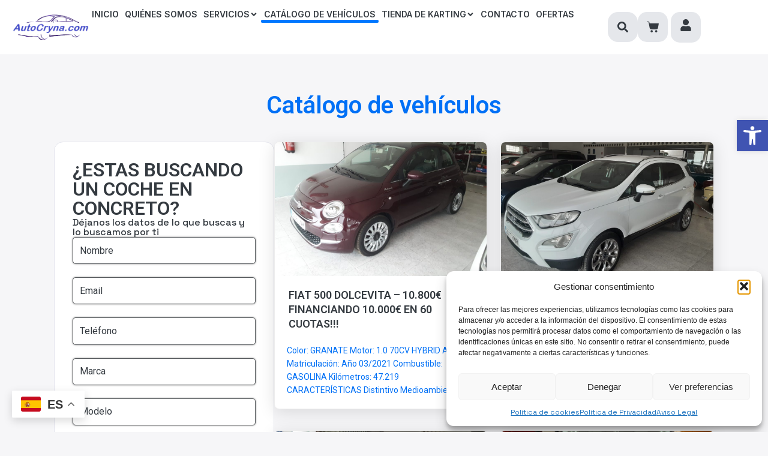

--- FILE ---
content_type: text/html; charset=UTF-8
request_url: https://autocryna.com/catalogo-de-vehiculos/
body_size: 39845
content:
<!DOCTYPE html><html lang="es" prefix="og: https://ogp.me/ns#"><head >	<meta charset="UTF-8" />
	<meta name="viewport" content="width=device-width, initial-scale=1" />
		<style>img:is([sizes="auto" i], [sizes^="auto," i]) { contain-intrinsic-size: 3000px 1500px }</style>
	
<!-- Optimización para motores de búsqueda de Rank Math -  https://rankmath.com/ -->
<title>Catálogo de Vehículos - Autocryna</title>
<meta name="description" content="Déjanos los datos de lo que buscas y lo buscamos por ti"/>
<meta name="robots" content="index, follow, max-snippet:-1, max-video-preview:-1, max-image-preview:large"/>
<link rel="canonical" href="https://autocryna.com/catalogo-de-vehiculos/" />
<meta property="og:locale" content="es_ES" />
<meta property="og:type" content="article" />
<meta property="og:title" content="Catálogo de Vehículos - Autocryna" />
<meta property="og:description" content="Déjanos los datos de lo que buscas y lo buscamos por ti" />
<meta property="og:url" content="https://autocryna.com/catalogo-de-vehiculos/" />
<meta property="og:site_name" content="Autocryna" />
<meta property="og:updated_time" content="2026-01-19T16:47:07+01:00" />
<meta property="og:image" content="https://autocryna.com/wp-content/uploads/2025/12/FOTOS-EXPO-2965-scaled-1024x768.jpg" />
<meta property="og:image:secure_url" content="https://autocryna.com/wp-content/uploads/2025/12/FOTOS-EXPO-2965-scaled-1024x768.jpg" />
<meta property="og:image:width" content="1024" />
<meta property="og:image:height" content="768" />
<meta property="og:image:alt" content="Catálogo de Vehículos" />
<meta property="og:image:type" content="image/jpeg" />
<meta property="article:published_time" content="2016-06-06T10:43:44+01:00" />
<meta property="article:modified_time" content="2026-01-19T16:47:07+01:00" />
<meta name="twitter:card" content="summary_large_image" />
<meta name="twitter:title" content="Catálogo de Vehículos - Autocryna" />
<meta name="twitter:description" content="Déjanos los datos de lo que buscas y lo buscamos por ti" />
<meta name="twitter:image" content="https://autocryna.com/wp-content/uploads/2025/12/FOTOS-EXPO-2965-scaled-1024x768.jpg" />
<meta name="twitter:label1" content="Tiempo de lectura" />
<meta name="twitter:data1" content="1 minuto" />
<script type="application/ld+json" class="rank-math-schema">{"@context":"https://schema.org","@graph":[{"@type":["AutomotiveBusiness","Organization"],"@id":"https://autocryna.com/#organization","name":"Autocryna","url":"https://autocryna.com","logo":{"@type":"ImageObject","@id":"https://autocryna.com/#logo","url":"https://autocryna.com/wp-content/uploads/2026/01/LOGO_MAIN.webp","contentUrl":"https://autocryna.com/wp-content/uploads/2026/01/LOGO_MAIN.webp","caption":"Autocryna","inLanguage":"es","width":"600","height":"237"},"openingHours":["Monday,Tuesday,Wednesday,Thursday,Friday,Saturday,Sunday 09:00-17:00"],"image":{"@id":"https://autocryna.com/#logo"}},{"@type":"WebSite","@id":"https://autocryna.com/#website","url":"https://autocryna.com","name":"Autocryna","publisher":{"@id":"https://autocryna.com/#organization"},"inLanguage":"es"},{"@type":"ImageObject","@id":"https://autocryna.com/wp-content/uploads/2025/03/FOTOS-EXPO-070-2-scaled-1024x768.jpg","url":"https://autocryna.com/wp-content/uploads/2025/03/FOTOS-EXPO-070-2-scaled-1024x768.jpg","width":"200","height":"200","inLanguage":"es"},{"@type":"WebPage","@id":"https://autocryna.com/catalogo-de-vehiculos/#webpage","url":"https://autocryna.com/catalogo-de-vehiculos/","name":"Cat\u00e1logo de Veh\u00edculos - Autocryna","datePublished":"2016-06-06T10:43:44+01:00","dateModified":"2026-01-19T16:47:07+01:00","isPartOf":{"@id":"https://autocryna.com/#website"},"primaryImageOfPage":{"@id":"https://autocryna.com/wp-content/uploads/2025/03/FOTOS-EXPO-070-2-scaled-1024x768.jpg"},"inLanguage":"es"},{"@type":"Person","@id":"https://autocryna.com/author/andres/","name":"andres","url":"https://autocryna.com/author/andres/","image":{"@type":"ImageObject","@id":"https://secure.gravatar.com/avatar/f65ccc3475451a99a20ff3cc29cfa9b5951ae92c71f9637b25bac23aac523d53?s=96&amp;d=mm&amp;r=g","url":"https://secure.gravatar.com/avatar/f65ccc3475451a99a20ff3cc29cfa9b5951ae92c71f9637b25bac23aac523d53?s=96&amp;d=mm&amp;r=g","caption":"andres","inLanguage":"es"},"worksFor":{"@id":"https://autocryna.com/#organization"}},{"@type":"Article","headline":"Cat\u00e1logo de Veh\u00edculos - Autocryna","keywords":"Cat\u00e1logo de Veh\u00edculos,Coches,Coches segunda mano,Coches Autocryna,Autocryna Lorca","datePublished":"2016-06-06T10:43:44+01:00","dateModified":"2026-01-19T16:47:07+01:00","author":{"@id":"https://autocryna.com/author/andres/","name":"andres"},"publisher":{"@id":"https://autocryna.com/#organization"},"description":"D\u00e9janos los datos de lo que buscas y lo buscamos por ti","name":"Cat\u00e1logo de Veh\u00edculos - Autocryna","@id":"https://autocryna.com/catalogo-de-vehiculos/#richSnippet","isPartOf":{"@id":"https://autocryna.com/catalogo-de-vehiculos/#webpage"},"image":{"@id":"https://autocryna.com/wp-content/uploads/2025/03/FOTOS-EXPO-070-2-scaled-1024x768.jpg"},"inLanguage":"es","mainEntityOfPage":{"@id":"https://autocryna.com/catalogo-de-vehiculos/#webpage"}}]}</script>
<!-- /Plugin Rank Math WordPress SEO -->

<link rel="alternate" type="application/rss+xml" title="Autocryna &raquo; Feed" href="https://autocryna.com/feed/" />
<link rel="alternate" type="application/rss+xml" title="Autocryna &raquo; Feed de los comentarios" href="https://autocryna.com/comments/feed/" />
<script type="text/javascript">
/* <![CDATA[ */
window._wpemojiSettings = {"baseUrl":"https:\/\/s.w.org\/images\/core\/emoji\/16.0.1\/72x72\/","ext":".png","svgUrl":"https:\/\/s.w.org\/images\/core\/emoji\/16.0.1\/svg\/","svgExt":".svg","source":{"concatemoji":"https:\/\/autocryna.com\/wp-includes\/js\/wp-emoji-release.min.js?ver=6.8.3"}};
/*! This file is auto-generated */
!function(s,n){var o,i,e;function c(e){try{var t={supportTests:e,timestamp:(new Date).valueOf()};sessionStorage.setItem(o,JSON.stringify(t))}catch(e){}}function p(e,t,n){e.clearRect(0,0,e.canvas.width,e.canvas.height),e.fillText(t,0,0);var t=new Uint32Array(e.getImageData(0,0,e.canvas.width,e.canvas.height).data),a=(e.clearRect(0,0,e.canvas.width,e.canvas.height),e.fillText(n,0,0),new Uint32Array(e.getImageData(0,0,e.canvas.width,e.canvas.height).data));return t.every(function(e,t){return e===a[t]})}function u(e,t){e.clearRect(0,0,e.canvas.width,e.canvas.height),e.fillText(t,0,0);for(var n=e.getImageData(16,16,1,1),a=0;a<n.data.length;a++)if(0!==n.data[a])return!1;return!0}function f(e,t,n,a){switch(t){case"flag":return n(e,"\ud83c\udff3\ufe0f\u200d\u26a7\ufe0f","\ud83c\udff3\ufe0f\u200b\u26a7\ufe0f")?!1:!n(e,"\ud83c\udde8\ud83c\uddf6","\ud83c\udde8\u200b\ud83c\uddf6")&&!n(e,"\ud83c\udff4\udb40\udc67\udb40\udc62\udb40\udc65\udb40\udc6e\udb40\udc67\udb40\udc7f","\ud83c\udff4\u200b\udb40\udc67\u200b\udb40\udc62\u200b\udb40\udc65\u200b\udb40\udc6e\u200b\udb40\udc67\u200b\udb40\udc7f");case"emoji":return!a(e,"\ud83e\udedf")}return!1}function g(e,t,n,a){var r="undefined"!=typeof WorkerGlobalScope&&self instanceof WorkerGlobalScope?new OffscreenCanvas(300,150):s.createElement("canvas"),o=r.getContext("2d",{willReadFrequently:!0}),i=(o.textBaseline="top",o.font="600 32px Arial",{});return e.forEach(function(e){i[e]=t(o,e,n,a)}),i}function t(e){var t=s.createElement("script");t.src=e,t.defer=!0,s.head.appendChild(t)}"undefined"!=typeof Promise&&(o="wpEmojiSettingsSupports",i=["flag","emoji"],n.supports={everything:!0,everythingExceptFlag:!0},e=new Promise(function(e){s.addEventListener("DOMContentLoaded",e,{once:!0})}),new Promise(function(t){var n=function(){try{var e=JSON.parse(sessionStorage.getItem(o));if("object"==typeof e&&"number"==typeof e.timestamp&&(new Date).valueOf()<e.timestamp+604800&&"object"==typeof e.supportTests)return e.supportTests}catch(e){}return null}();if(!n){if("undefined"!=typeof Worker&&"undefined"!=typeof OffscreenCanvas&&"undefined"!=typeof URL&&URL.createObjectURL&&"undefined"!=typeof Blob)try{var e="postMessage("+g.toString()+"("+[JSON.stringify(i),f.toString(),p.toString(),u.toString()].join(",")+"));",a=new Blob([e],{type:"text/javascript"}),r=new Worker(URL.createObjectURL(a),{name:"wpTestEmojiSupports"});return void(r.onmessage=function(e){c(n=e.data),r.terminate(),t(n)})}catch(e){}c(n=g(i,f,p,u))}t(n)}).then(function(e){for(var t in e)n.supports[t]=e[t],n.supports.everything=n.supports.everything&&n.supports[t],"flag"!==t&&(n.supports.everythingExceptFlag=n.supports.everythingExceptFlag&&n.supports[t]);n.supports.everythingExceptFlag=n.supports.everythingExceptFlag&&!n.supports.flag,n.DOMReady=!1,n.readyCallback=function(){n.DOMReady=!0}}).then(function(){return e}).then(function(){var e;n.supports.everything||(n.readyCallback(),(e=n.source||{}).concatemoji?t(e.concatemoji):e.wpemoji&&e.twemoji&&(t(e.twemoji),t(e.wpemoji)))}))}((window,document),window._wpemojiSettings);
/* ]]> */
</script>
<link rel='stylesheet' id='font-awesome-5-all-css' href='https://autocryna.com/wp-content/plugins/elementor/assets/lib/font-awesome/css/all.min.css?ver=3.34.1' type='text/css' media='all' />
<link rel='stylesheet' id='font-awesome-4-shim-css' href='https://autocryna.com/wp-content/plugins/elementor/assets/lib/font-awesome/css/v4-shims.min.css?ver=3.34.1' type='text/css' media='all' />
<style id='wp-emoji-styles-inline-css' type='text/css'>

	img.wp-smiley, img.emoji {
		display: inline !important;
		border: none !important;
		box-shadow: none !important;
		height: 1em !important;
		width: 1em !important;
		margin: 0 0.07em !important;
		vertical-align: -0.1em !important;
		background: none !important;
		padding: 0 !important;
	}
</style>
<style id='classic-theme-styles-inline-css' type='text/css'>
/*! This file is auto-generated */
.wp-block-button__link{color:#fff;background-color:#32373c;border-radius:9999px;box-shadow:none;text-decoration:none;padding:calc(.667em + 2px) calc(1.333em + 2px);font-size:1.125em}.wp-block-file__button{background:#32373c;color:#fff;text-decoration:none}
</style>
<link rel='stylesheet' id='jet-engine-frontend-css' href='https://autocryna.com/wp-content/plugins/jet-engine/assets/css/frontend.css?ver=3.8.2.1' type='text/css' media='all' />
<style id='global-styles-inline-css' type='text/css'>
:root{--wp--preset--aspect-ratio--square: 1;--wp--preset--aspect-ratio--4-3: 4/3;--wp--preset--aspect-ratio--3-4: 3/4;--wp--preset--aspect-ratio--3-2: 3/2;--wp--preset--aspect-ratio--2-3: 2/3;--wp--preset--aspect-ratio--16-9: 16/9;--wp--preset--aspect-ratio--9-16: 9/16;--wp--preset--color--black: #000000;--wp--preset--color--cyan-bluish-gray: #abb8c3;--wp--preset--color--white: #ffffff;--wp--preset--color--pale-pink: #f78da7;--wp--preset--color--vivid-red: #cf2e2e;--wp--preset--color--luminous-vivid-orange: #ff6900;--wp--preset--color--luminous-vivid-amber: #fcb900;--wp--preset--color--light-green-cyan: #7bdcb5;--wp--preset--color--vivid-green-cyan: #00d084;--wp--preset--color--pale-cyan-blue: #8ed1fc;--wp--preset--color--vivid-cyan-blue: #0693e3;--wp--preset--color--vivid-purple: #9b51e0;--wp--preset--gradient--vivid-cyan-blue-to-vivid-purple: linear-gradient(135deg,rgba(6,147,227,1) 0%,rgb(155,81,224) 100%);--wp--preset--gradient--light-green-cyan-to-vivid-green-cyan: linear-gradient(135deg,rgb(122,220,180) 0%,rgb(0,208,130) 100%);--wp--preset--gradient--luminous-vivid-amber-to-luminous-vivid-orange: linear-gradient(135deg,rgba(252,185,0,1) 0%,rgba(255,105,0,1) 100%);--wp--preset--gradient--luminous-vivid-orange-to-vivid-red: linear-gradient(135deg,rgba(255,105,0,1) 0%,rgb(207,46,46) 100%);--wp--preset--gradient--very-light-gray-to-cyan-bluish-gray: linear-gradient(135deg,rgb(238,238,238) 0%,rgb(169,184,195) 100%);--wp--preset--gradient--cool-to-warm-spectrum: linear-gradient(135deg,rgb(74,234,220) 0%,rgb(151,120,209) 20%,rgb(207,42,186) 40%,rgb(238,44,130) 60%,rgb(251,105,98) 80%,rgb(254,248,76) 100%);--wp--preset--gradient--blush-light-purple: linear-gradient(135deg,rgb(255,206,236) 0%,rgb(152,150,240) 100%);--wp--preset--gradient--blush-bordeaux: linear-gradient(135deg,rgb(254,205,165) 0%,rgb(254,45,45) 50%,rgb(107,0,62) 100%);--wp--preset--gradient--luminous-dusk: linear-gradient(135deg,rgb(255,203,112) 0%,rgb(199,81,192) 50%,rgb(65,88,208) 100%);--wp--preset--gradient--pale-ocean: linear-gradient(135deg,rgb(255,245,203) 0%,rgb(182,227,212) 50%,rgb(51,167,181) 100%);--wp--preset--gradient--electric-grass: linear-gradient(135deg,rgb(202,248,128) 0%,rgb(113,206,126) 100%);--wp--preset--gradient--midnight: linear-gradient(135deg,rgb(2,3,129) 0%,rgb(40,116,252) 100%);--wp--preset--font-size--small: 13px;--wp--preset--font-size--medium: 20px;--wp--preset--font-size--large: 36px;--wp--preset--font-size--x-large: 42px;--wp--preset--spacing--20: 0.44rem;--wp--preset--spacing--30: 0.67rem;--wp--preset--spacing--40: 1rem;--wp--preset--spacing--50: 1.5rem;--wp--preset--spacing--60: 2.25rem;--wp--preset--spacing--70: 3.38rem;--wp--preset--spacing--80: 5.06rem;--wp--preset--shadow--natural: 6px 6px 9px rgba(0, 0, 0, 0.2);--wp--preset--shadow--deep: 12px 12px 50px rgba(0, 0, 0, 0.4);--wp--preset--shadow--sharp: 6px 6px 0px rgba(0, 0, 0, 0.2);--wp--preset--shadow--outlined: 6px 6px 0px -3px rgba(255, 255, 255, 1), 6px 6px rgba(0, 0, 0, 1);--wp--preset--shadow--crisp: 6px 6px 0px rgba(0, 0, 0, 1);}:where(.is-layout-flex){gap: 0.5em;}:where(.is-layout-grid){gap: 0.5em;}body .is-layout-flex{display: flex;}.is-layout-flex{flex-wrap: wrap;align-items: center;}.is-layout-flex > :is(*, div){margin: 0;}body .is-layout-grid{display: grid;}.is-layout-grid > :is(*, div){margin: 0;}:where(.wp-block-columns.is-layout-flex){gap: 2em;}:where(.wp-block-columns.is-layout-grid){gap: 2em;}:where(.wp-block-post-template.is-layout-flex){gap: 1.25em;}:where(.wp-block-post-template.is-layout-grid){gap: 1.25em;}.has-black-color{color: var(--wp--preset--color--black) !important;}.has-cyan-bluish-gray-color{color: var(--wp--preset--color--cyan-bluish-gray) !important;}.has-white-color{color: var(--wp--preset--color--white) !important;}.has-pale-pink-color{color: var(--wp--preset--color--pale-pink) !important;}.has-vivid-red-color{color: var(--wp--preset--color--vivid-red) !important;}.has-luminous-vivid-orange-color{color: var(--wp--preset--color--luminous-vivid-orange) !important;}.has-luminous-vivid-amber-color{color: var(--wp--preset--color--luminous-vivid-amber) !important;}.has-light-green-cyan-color{color: var(--wp--preset--color--light-green-cyan) !important;}.has-vivid-green-cyan-color{color: var(--wp--preset--color--vivid-green-cyan) !important;}.has-pale-cyan-blue-color{color: var(--wp--preset--color--pale-cyan-blue) !important;}.has-vivid-cyan-blue-color{color: var(--wp--preset--color--vivid-cyan-blue) !important;}.has-vivid-purple-color{color: var(--wp--preset--color--vivid-purple) !important;}.has-black-background-color{background-color: var(--wp--preset--color--black) !important;}.has-cyan-bluish-gray-background-color{background-color: var(--wp--preset--color--cyan-bluish-gray) !important;}.has-white-background-color{background-color: var(--wp--preset--color--white) !important;}.has-pale-pink-background-color{background-color: var(--wp--preset--color--pale-pink) !important;}.has-vivid-red-background-color{background-color: var(--wp--preset--color--vivid-red) !important;}.has-luminous-vivid-orange-background-color{background-color: var(--wp--preset--color--luminous-vivid-orange) !important;}.has-luminous-vivid-amber-background-color{background-color: var(--wp--preset--color--luminous-vivid-amber) !important;}.has-light-green-cyan-background-color{background-color: var(--wp--preset--color--light-green-cyan) !important;}.has-vivid-green-cyan-background-color{background-color: var(--wp--preset--color--vivid-green-cyan) !important;}.has-pale-cyan-blue-background-color{background-color: var(--wp--preset--color--pale-cyan-blue) !important;}.has-vivid-cyan-blue-background-color{background-color: var(--wp--preset--color--vivid-cyan-blue) !important;}.has-vivid-purple-background-color{background-color: var(--wp--preset--color--vivid-purple) !important;}.has-black-border-color{border-color: var(--wp--preset--color--black) !important;}.has-cyan-bluish-gray-border-color{border-color: var(--wp--preset--color--cyan-bluish-gray) !important;}.has-white-border-color{border-color: var(--wp--preset--color--white) !important;}.has-pale-pink-border-color{border-color: var(--wp--preset--color--pale-pink) !important;}.has-vivid-red-border-color{border-color: var(--wp--preset--color--vivid-red) !important;}.has-luminous-vivid-orange-border-color{border-color: var(--wp--preset--color--luminous-vivid-orange) !important;}.has-luminous-vivid-amber-border-color{border-color: var(--wp--preset--color--luminous-vivid-amber) !important;}.has-light-green-cyan-border-color{border-color: var(--wp--preset--color--light-green-cyan) !important;}.has-vivid-green-cyan-border-color{border-color: var(--wp--preset--color--vivid-green-cyan) !important;}.has-pale-cyan-blue-border-color{border-color: var(--wp--preset--color--pale-cyan-blue) !important;}.has-vivid-cyan-blue-border-color{border-color: var(--wp--preset--color--vivid-cyan-blue) !important;}.has-vivid-purple-border-color{border-color: var(--wp--preset--color--vivid-purple) !important;}.has-vivid-cyan-blue-to-vivid-purple-gradient-background{background: var(--wp--preset--gradient--vivid-cyan-blue-to-vivid-purple) !important;}.has-light-green-cyan-to-vivid-green-cyan-gradient-background{background: var(--wp--preset--gradient--light-green-cyan-to-vivid-green-cyan) !important;}.has-luminous-vivid-amber-to-luminous-vivid-orange-gradient-background{background: var(--wp--preset--gradient--luminous-vivid-amber-to-luminous-vivid-orange) !important;}.has-luminous-vivid-orange-to-vivid-red-gradient-background{background: var(--wp--preset--gradient--luminous-vivid-orange-to-vivid-red) !important;}.has-very-light-gray-to-cyan-bluish-gray-gradient-background{background: var(--wp--preset--gradient--very-light-gray-to-cyan-bluish-gray) !important;}.has-cool-to-warm-spectrum-gradient-background{background: var(--wp--preset--gradient--cool-to-warm-spectrum) !important;}.has-blush-light-purple-gradient-background{background: var(--wp--preset--gradient--blush-light-purple) !important;}.has-blush-bordeaux-gradient-background{background: var(--wp--preset--gradient--blush-bordeaux) !important;}.has-luminous-dusk-gradient-background{background: var(--wp--preset--gradient--luminous-dusk) !important;}.has-pale-ocean-gradient-background{background: var(--wp--preset--gradient--pale-ocean) !important;}.has-electric-grass-gradient-background{background: var(--wp--preset--gradient--electric-grass) !important;}.has-midnight-gradient-background{background: var(--wp--preset--gradient--midnight) !important;}.has-small-font-size{font-size: var(--wp--preset--font-size--small) !important;}.has-medium-font-size{font-size: var(--wp--preset--font-size--medium) !important;}.has-large-font-size{font-size: var(--wp--preset--font-size--large) !important;}.has-x-large-font-size{font-size: var(--wp--preset--font-size--x-large) !important;}
:where(.wp-block-post-template.is-layout-flex){gap: 1.25em;}:where(.wp-block-post-template.is-layout-grid){gap: 1.25em;}
:where(.wp-block-columns.is-layout-flex){gap: 2em;}:where(.wp-block-columns.is-layout-grid){gap: 2em;}
:root :where(.wp-block-pullquote){font-size: 1.5em;line-height: 1.6;}
</style>
<link rel='stylesheet' id='contact-form-7-css' href='https://autocryna.com/wp-content/plugins/contact-form-7/includes/css/styles.css?ver=6.1.4' type='text/css' media='all' />
<link rel='stylesheet' id='easy-sidebar-menu-widget-css-css' href='https://autocryna.com/wp-content/plugins/easy-sidebar-menu-widget/assets/css/easy-sidebar-menu-widget.css?ver=6.8.3' type='text/css' media='all' />
<link rel='stylesheet' id='woocommerce-layout-css' href='https://autocryna.com/wp-content/plugins/woocommerce/assets/css/woocommerce-layout.css?ver=10.4.3' type='text/css' media='all' />
<link rel='stylesheet' id='woocommerce-smallscreen-css' href='https://autocryna.com/wp-content/plugins/woocommerce/assets/css/woocommerce-smallscreen.css?ver=10.4.3' type='text/css' media='only screen and (max-width: 768px)' />
<link rel='stylesheet' id='woocommerce-general-css' href='https://autocryna.com/wp-content/plugins/woocommerce/assets/css/woocommerce.css?ver=10.4.3' type='text/css' media='all' />
<style id='woocommerce-inline-inline-css' type='text/css'>
.woocommerce form .form-row .required { visibility: visible; }
</style>
<link rel='stylesheet' id='cmplz-general-css' href='https://autocryna.com/wp-content/plugins/complianz-gdpr/assets/css/cookieblocker.min.css?ver=1768590553' type='text/css' media='all' />
<link rel='stylesheet' id='jupiterx-popups-animation-css' href='https://autocryna.com/wp-content/plugins/jupiterx-core/includes/extensions/raven/assets/lib/animate/animate.min.css?ver=4.14.1' type='text/css' media='all' />
<link rel='stylesheet' id='jupiterx-css' href='https://autocryna.com/wp-content/themes/jupiterx/lib/assets/dist/css/frontend.min.css?ver=4.14.1' type='text/css' media='all' />
<link rel='stylesheet' id='jet-menu-public-styles-css' href='https://autocryna.com/wp-content/plugins/jet-menu/assets/public/css/public.css?ver=2.4.17' type='text/css' media='all' />
<link rel='stylesheet' id='jupiterx-elements-dynamic-styles-css' href='https://autocryna.com/wp-content/uploads/jupiterx/compiler/jupiterx-elements-dynamic-styles/style.css?ver=256ca9c' type='text/css' media='all' />
<link rel='stylesheet' id='pojo-a11y-css' href='https://autocryna.com/wp-content/plugins/pojo-accessibility/assets/css/style.min.css?ver=1.0.0' type='text/css' media='all' />
<link rel='stylesheet' id='wp-featherlight-css' href='https://autocryna.com/wp-content/plugins/wp-featherlight/css/wp-featherlight.min.css?ver=1.3.4' type='text/css' media='all' />
<link rel='stylesheet' id='elementor-frontend-css' href='https://autocryna.com/wp-content/plugins/elementor/assets/css/frontend.min.css?ver=3.34.1' type='text/css' media='all' />
<link rel='stylesheet' id='font-awesome-css' href='https://autocryna.com/wp-content/plugins/elementor/assets/lib/font-awesome/css/font-awesome.min.css?ver=4.7.0' type='text/css' media='all' />
<link rel='stylesheet' id='jupiterx-core-raven-frontend-css' href='https://autocryna.com/wp-content/plugins/jupiterx-core/includes/extensions/raven/assets/css/frontend.min.css?ver=6.8.3' type='text/css' media='all' />
<link rel='stylesheet' id='elementor-post-10777-css' href='https://autocryna.com/wp-content/uploads/elementor/css/post-10777.css?ver=1768592066' type='text/css' media='all' />
<link rel='stylesheet' id='flatpickr-css' href='https://autocryna.com/wp-content/plugins/elementor/assets/lib/flatpickr/flatpickr.min.css?ver=4.6.13' type='text/css' media='all' />
<link rel='stylesheet' id='widget-heading-css' href='https://autocryna.com/wp-content/plugins/elementor/assets/css/widget-heading.min.css?ver=3.34.1' type='text/css' media='all' />
<link rel='stylesheet' id='e-animation-grow-css' href='https://autocryna.com/wp-content/plugins/elementor/assets/lib/animations/styles/e-animation-grow.min.css?ver=3.34.1' type='text/css' media='all' />
<link rel='stylesheet' id='e-animation-shrink-css' href='https://autocryna.com/wp-content/plugins/elementor/assets/lib/animations/styles/e-animation-shrink.min.css?ver=3.34.1' type='text/css' media='all' />
<link rel='stylesheet' id='e-animation-pulse-css' href='https://autocryna.com/wp-content/plugins/elementor/assets/lib/animations/styles/e-animation-pulse.min.css?ver=3.34.1' type='text/css' media='all' />
<link rel='stylesheet' id='e-animation-pop-css' href='https://autocryna.com/wp-content/plugins/elementor/assets/lib/animations/styles/e-animation-pop.min.css?ver=3.34.1' type='text/css' media='all' />
<link rel='stylesheet' id='e-animation-grow-rotate-css' href='https://autocryna.com/wp-content/plugins/elementor/assets/lib/animations/styles/e-animation-grow-rotate.min.css?ver=3.34.1' type='text/css' media='all' />
<link rel='stylesheet' id='e-animation-wobble-skew-css' href='https://autocryna.com/wp-content/plugins/elementor/assets/lib/animations/styles/e-animation-wobble-skew.min.css?ver=3.34.1' type='text/css' media='all' />
<link rel='stylesheet' id='e-animation-buzz-out-css' href='https://autocryna.com/wp-content/plugins/elementor/assets/lib/animations/styles/e-animation-buzz-out.min.css?ver=3.34.1' type='text/css' media='all' />
<link rel='stylesheet' id='dashicons-css' href='https://autocryna.com/wp-includes/css/dashicons.min.css?ver=6.8.3' type='text/css' media='all' />
<link rel='stylesheet' id='elementor-post-11-css' href='https://autocryna.com/wp-content/uploads/elementor/css/post-11.css?ver=1768606737' type='text/css' media='all' />
<link rel='stylesheet' id='elementor-gf-roboto-css' href='https://fonts.googleapis.com/css?family=Roboto:100,100italic,200,200italic,300,300italic,400,400italic,500,500italic,600,600italic,700,700italic,800,800italic,900,900italic&#038;display=swap' type='text/css' media='all' />
<link rel='stylesheet' id='elementor-gf-robotoslab-css' href='https://fonts.googleapis.com/css?family=Roboto+Slab:100,100italic,200,200italic,300,300italic,400,400italic,500,500italic,600,600italic,700,700italic,800,800italic,900,900italic&#038;display=swap' type='text/css' media='all' />
<link rel='stylesheet' id='elementor-gf-spacegrotesk-css' href='https://fonts.googleapis.com/css?family=Space+Grotesk:100,100italic,200,200italic,300,300italic,400,400italic,500,500italic,600,600italic,700,700italic,800,800italic,900,900italic&#038;display=swap' type='text/css' media='all' />
<script type="text/javascript" src="https://autocryna.com/wp-content/plugins/elementor/assets/lib/font-awesome/js/v4-shims.min.js?ver=3.34.1" id="font-awesome-4-shim-js"></script>
<script type="text/javascript" src="https://autocryna.com/wp-includes/js/jquery/jquery.min.js?ver=3.7.1" id="jquery-core-js"></script>
<script type="text/javascript" src="https://autocryna.com/wp-includes/js/jquery/jquery-migrate.min.js?ver=3.4.1" id="jquery-migrate-js"></script>
<script type="text/javascript" src="https://autocryna.com/wp-content/plugins/woocommerce/assets/js/jquery-blockui/jquery.blockUI.min.js?ver=2.7.0-wc.10.4.3" id="wc-jquery-blockui-js" defer="defer" data-wp-strategy="defer"></script>
<script type="text/javascript" id="wc-add-to-cart-js-extra">
/* <![CDATA[ */
var wc_add_to_cart_params = {"ajax_url":"\/wp-admin\/admin-ajax.php","wc_ajax_url":"\/?wc-ajax=%%endpoint%%","i18n_view_cart":"Ver carrito","cart_url":"https:\/\/autocryna.com\/carro\/","is_cart":"","cart_redirect_after_add":"no"};
/* ]]> */
</script>
<script type="text/javascript" src="https://autocryna.com/wp-content/plugins/woocommerce/assets/js/frontend/add-to-cart.min.js?ver=10.4.3" id="wc-add-to-cart-js" defer="defer" data-wp-strategy="defer"></script>
<script type="text/javascript" src="https://autocryna.com/wp-content/plugins/woocommerce/assets/js/js-cookie/js.cookie.min.js?ver=2.1.4-wc.10.4.3" id="wc-js-cookie-js" defer="defer" data-wp-strategy="defer"></script>
<script type="text/javascript" id="woocommerce-js-extra">
/* <![CDATA[ */
var woocommerce_params = {"ajax_url":"\/wp-admin\/admin-ajax.php","wc_ajax_url":"\/?wc-ajax=%%endpoint%%","i18n_password_show":"Mostrar contrase\u00f1a","i18n_password_hide":"Ocultar contrase\u00f1a"};
/* ]]> */
</script>
<script type="text/javascript" src="https://autocryna.com/wp-content/plugins/woocommerce/assets/js/frontend/woocommerce.min.js?ver=10.4.3" id="woocommerce-js" defer="defer" data-wp-strategy="defer"></script>
<script type="text/javascript" src="https://autocryna.com/wp-content/themes/jupiterx/lib/assets/dist/js/utils.min.js?ver=4.14.1" id="jupiterx-utils-js"></script>
<link rel="https://api.w.org/" href="https://autocryna.com/wp-json/" /><link rel="alternate" title="JSON" type="application/json" href="https://autocryna.com/wp-json/wp/v2/pages/11" /><link rel="EditURI" type="application/rsd+xml" title="RSD" href="https://autocryna.com/xmlrpc.php?rsd" />
<meta name="generator" content="WordPress 6.8.3" />
<link rel='shortlink' href='https://autocryna.com/?p=11' />
<link rel="alternate" title="oEmbed (JSON)" type="application/json+oembed" href="https://autocryna.com/wp-json/oembed/1.0/embed?url=https%3A%2F%2Fautocryna.com%2Fcatalogo-de-vehiculos%2F" />
<link rel="alternate" title="oEmbed (XML)" type="text/xml+oembed" href="https://autocryna.com/wp-json/oembed/1.0/embed?url=https%3A%2F%2Fautocryna.com%2Fcatalogo-de-vehiculos%2F&#038;format=xml" />
<script type="text/javascript">
(function(url){
	if(/(?:Chrome\/26\.0\.1410\.63 Safari\/537\.31|WordfenceTestMonBot)/.test(navigator.userAgent)){ return; }
	var addEvent = function(evt, handler) {
		if (window.addEventListener) {
			document.addEventListener(evt, handler, false);
		} else if (window.attachEvent) {
			document.attachEvent('on' + evt, handler);
		}
	};
	var removeEvent = function(evt, handler) {
		if (window.removeEventListener) {
			document.removeEventListener(evt, handler, false);
		} else if (window.detachEvent) {
			document.detachEvent('on' + evt, handler);
		}
	};
	var evts = 'contextmenu dblclick drag dragend dragenter dragleave dragover dragstart drop keydown keypress keyup mousedown mousemove mouseout mouseover mouseup mousewheel scroll'.split(' ');
	var logHuman = function() {
		if (window.wfLogHumanRan) { return; }
		window.wfLogHumanRan = true;
		var wfscr = document.createElement('script');
		wfscr.type = 'text/javascript';
		wfscr.async = true;
		wfscr.src = url + '&r=' + Math.random();
		(document.getElementsByTagName('head')[0]||document.getElementsByTagName('body')[0]).appendChild(wfscr);
		for (var i = 0; i < evts.length; i++) {
			removeEvent(evts[i], logHuman);
		}
	};
	for (var i = 0; i < evts.length; i++) {
		addEvent(evts[i], logHuman);
	}
})('//autocryna.com/?wordfence_lh=1&hid=80CA37511234D40EC8E444A4C6C7ED19');
</script>			<style>.cmplz-hidden {
					display: none !important;
				}</style>	<noscript><style>.woocommerce-product-gallery{ opacity: 1 !important; }</style></noscript>
	<meta name="generator" content="Elementor 3.34.1; features: e_font_icon_svg, additional_custom_breakpoints; settings: css_print_method-external, google_font-enabled, font_display-swap">
<style type="text/css">
#pojo-a11y-toolbar .pojo-a11y-toolbar-toggle a{ background-color: #4054b2;	color: #ffffff;}
#pojo-a11y-toolbar .pojo-a11y-toolbar-overlay, #pojo-a11y-toolbar .pojo-a11y-toolbar-overlay ul.pojo-a11y-toolbar-items.pojo-a11y-links{ border-color: #4054b2;}
body.pojo-a11y-focusable a:focus{ outline-style: solid !important;	outline-width: 1px !important;	outline-color: #FF0000 !important;}
#pojo-a11y-toolbar{ top: 200px !important;}
#pojo-a11y-toolbar .pojo-a11y-toolbar-overlay{ background-color: #ffffff;}
#pojo-a11y-toolbar .pojo-a11y-toolbar-overlay ul.pojo-a11y-toolbar-items li.pojo-a11y-toolbar-item a, #pojo-a11y-toolbar .pojo-a11y-toolbar-overlay p.pojo-a11y-toolbar-title{ color: #333333;}
#pojo-a11y-toolbar .pojo-a11y-toolbar-overlay ul.pojo-a11y-toolbar-items li.pojo-a11y-toolbar-item a.active{ background-color: #4054b2;	color: #ffffff;}
@media (max-width: 767px) { #pojo-a11y-toolbar { top: 200px !important; } }</style>			<style>
				.e-con.e-parent:nth-of-type(n+4):not(.e-lazyloaded):not(.e-no-lazyload),
				.e-con.e-parent:nth-of-type(n+4):not(.e-lazyloaded):not(.e-no-lazyload) * {
					background-image: none !important;
				}
				@media screen and (max-height: 1024px) {
					.e-con.e-parent:nth-of-type(n+3):not(.e-lazyloaded):not(.e-no-lazyload),
					.e-con.e-parent:nth-of-type(n+3):not(.e-lazyloaded):not(.e-no-lazyload) * {
						background-image: none !important;
					}
				}
				@media screen and (max-height: 640px) {
					.e-con.e-parent:nth-of-type(n+2):not(.e-lazyloaded):not(.e-no-lazyload),
					.e-con.e-parent:nth-of-type(n+2):not(.e-lazyloaded):not(.e-no-lazyload) * {
						background-image: none !important;
					}
				}
			</style>
			<link rel="icon" href="https://autocryna.com/wp-content/uploads/2016/06/cropped-isotipo-32x32.png" sizes="32x32" />
<link rel="icon" href="https://autocryna.com/wp-content/uploads/2016/06/cropped-isotipo-192x192.png" sizes="192x192" />
<link rel="apple-touch-icon" href="https://autocryna.com/wp-content/uploads/2016/06/cropped-isotipo-180x180.png" />
<meta name="msapplication-TileImage" content="https://autocryna.com/wp-content/uploads/2016/06/cropped-isotipo-270x270.png" />
		<style type="text/css" id="wp-custom-css">
			.jupiterx-main{
	background-color: transparent;
}


.woocommerce-checkout .jupiterx-main, .woocommerce-cart .jupiterx-main{padding-top:50px;
font-family: 'Space Grotesk';
}

.woocommerce-checkout .jupiterx-main, .woocommerce-cart{
	font-family: "Space Grotesk";
}

.woocommerce-checkout .jupiterx-main, .woocommerce-cart .jupiterx-main{padding-top:50px;}


.woocommerce-checkout .jupiterx-main, .woocommerce-cart .jupiterx-main{padding-top:50px;
font-family: 'Space Grotesk';
}

.woocommerce-checkout .jupiterx-main, .woocommerce-cart{
	font-family: "Space Grotesk";
}

.woocommerce-checkout .jupiterx-main, .woocommerce-cart .jupiterx-main{padding-top:50px;}

.woocommerce-cart .wc-block-components-button__text, .woocommerce-checkout .wc-block-components-checkout-place-order-button{background-color: #0070F6; color: #fff; padding: 5px 10px; border-radius: 30px;}

.button{background-color: #0070F6 !important; border-color: #0070F6 !important}

.jupiterx-cart-quick-view .view-cart{background-color: transparent !important; color: #444 !important;}

.woocommerce-cart .wp-block-product-new, .woocommerce-cart .wp-block-heading:not(.wc-block-cart__empty-cart__title){display:none;}

.jupiterx-wc-step-active .jupiterx-wc-step-number{background-color:#0070F6;}

.woocommerce-MyAccount-navigation-link.is-active{background-color: #0070F6 !important;}

body:not(.woocommerce-block-theme-has-button-styles) .wc-block-components-button:not(.is-link):focus{
	box-shadow:none !important; color: #fff; padding: 5px 10px; border-radius: 30px;}

.button{background-color: #0070F6 !important; border-color: #0070F6 !important}

.jupiterx-cart-quick-view .view-cart{background-color: transparent !important; color: #444 !important;}

.woocommerce-cart .wp-block-product-new, .woocommerce-cart .wp-block-heading:not(.wc-block-cart__empty-cart__title){display:none;}

.jupiterx-wc-step-active .jupiterx-wc-step-number{background-color:#0070F6;}

.woocommerce-MyAccount-navigation-link.is-active{background-color: #0070F6 !important;}

body:not(.woocommerce-block-theme-has-button-styles) .wc-block-components-button:not(.is-link):focus{box-shadow:none !important;}

.wp-block-woocommerce-checkout-order-summary-block{
	background-color:white;
}

/*Recapcha*/
.grecaptcha-badge{display:none !important}		</style>
						<style type="text/css" id="c4wp-checkout-css">
					.woocommerce-checkout .c4wp_captcha_field {
						margin-bottom: 10px;
						margin-top: 15px;
						position: relative;
						display: inline-block;
					}
				</style>
								<style type="text/css" id="c4wp-v3-lp-form-css">
					.login #login, .login #lostpasswordform {
						min-width: 350px !important;
					}
					.wpforms-field-c4wp iframe {
						width: 100% !important;
					}
				</style>
							<style type="text/css" id="c4wp-v3-lp-form-css">
				.login #login, .login #lostpasswordform {
					min-width: 350px !important;
				}
				.wpforms-field-c4wp iframe {
					width: 100% !important;
				}
			</style>
			</head><body class="wp-singular page-template-default page page-id-11 wp-theme-jupiterx no-js theme-jupiterx woocommerce-no-js wp-featherlight-captions jet-mega-menu-location jupiterx-woocommerce-notices-style-initialized elementor-default elementor-kit-10777 elementor-page elementor-page-11" itemscope="itemscope" itemtype="http://schema.org/WebPage"><a class="jupiterx-a11y jupiterx-a11y-skip-navigation-link" href="#jupiterx-main">Skip to content</a><div class="jupiterx-site"><header class="jupiterx-header" data-jupiterx-settings="{&quot;breakpoint&quot;:&quot;767.98&quot;,&quot;behavior&quot;:&quot;&quot;}" role="banner" itemscope="itemscope" itemtype="http://schema.org/WPHeader"><style>.elementor-10779 .elementor-element.elementor-element-6c9a99c{--display:flex;--flex-direction:row;--container-widget-width:initial;--container-widget-height:100%;--container-widget-flex-grow:1;--container-widget-align-self:stretch;--flex-wrap-mobile:wrap;border-style:solid;--border-style:solid;border-width:0px 0px 1px 0px;--border-top-width:0px;--border-right-width:0px;--border-bottom-width:1px;--border-left-width:0px;border-color:#E5E7EB;--border-color:#E5E7EB;--padding-top:10px;--padding-bottom:10px;--padding-left:20px;--padding-right:20px;--z-index:99;}.elementor-10779 .elementor-element.elementor-element-6c9a99c:not(.elementor-motion-effects-element-type-background), .elementor-10779 .elementor-element.elementor-element-6c9a99c > .elementor-motion-effects-container > .elementor-motion-effects-layer{background-color:#FFFFFF;}.elementor-10779 .elementor-element.elementor-element-6d33249{--display:flex;--min-height:30px;--gap:0px 0px;--row-gap:0px;--column-gap:0px;--margin-top:0px;--margin-bottom:0px;--margin-left:0px;--margin-right:0px;--padding-top:0px;--padding-bottom:0px;--padding-left:0px;--padding-right:0px;}.elementor-10779 .elementor-element.elementor-element-6d33249:not(.elementor-motion-effects-element-type-background), .elementor-10779 .elementor-element.elementor-element-6d33249 > .elementor-motion-effects-container > .elementor-motion-effects-layer{background-image:url("https://autocryna.com/wp-content/uploads/2026/01/LOGO_MAIN-1.webp");background-position:center left;background-repeat:no-repeat;background-size:contain;}.elementor-10779 .elementor-element.elementor-element-b0b3656{--display:flex;--min-height:30px;--gap:0px 0px;--row-gap:0px;--column-gap:0px;--margin-top:0px;--margin-bottom:0px;--margin-left:0px;--margin-right:0px;--padding-top:0px;--padding-bottom:0px;--padding-left:0px;--padding-right:0px;}.elementor-10779 .elementor-element.elementor-element-b0b3656:not(.elementor-motion-effects-element-type-background), .elementor-10779 .elementor-element.elementor-element-b0b3656 > .elementor-motion-effects-container > .elementor-motion-effects-layer{background-image:url("https://autocryna.com/wp-content/uploads/2026/01/LOGO_KARTING-1.webp");background-position:center left;background-repeat:no-repeat;background-size:contain;}.elementor-10779 .elementor-element.elementor-element-e82bd73{--display:flex;--flex-direction:row;--container-widget-width:calc( ( 1 - var( --container-widget-flex-grow ) ) * 100% );--container-widget-height:100%;--container-widget-flex-grow:1;--container-widget-align-self:stretch;--flex-wrap-mobile:wrap;--align-items:center;--gap:0px 0px;--row-gap:0px;--column-gap:0px;--padding-top:0px;--padding-bottom:0px;--padding-left:0px;--padding-right:0px;}.elementor-widget-raven-advanced-nav-menu nav.raven-adnav-menu-main:not(.raven-adnav-menu-dropdown):not(.raven-adnav-menu-offcanvas) .raven-adnav-menu > li > a.raven-menu-item span.link-label{font-family:var( --e-global-typography-text-font-family ), Sans-serif;font-weight:var( --e-global-typography-text-font-weight );}.elementor-widget-raven-advanced-nav-menu nav.raven-adnav-menu-main:not(.raven-adnav-menu-dropdown):not(.raven-adnav-menu-offcanvas) .raven-adnav-menu > li > a:not(.active-link){color:var( --e-global-color-text );}.elementor-widget-raven-advanced-nav-menu nav.raven-adnav-menu-main:not(.raven-adnav-menu-dropdown):not(.raven-adnav-menu-offcanvas) .raven-adnav-menu > li:hover > a:not(.active-link){color:var( --e-global-color-accent );}.elementor-widget-raven-advanced-nav-menu nav.raven-adnav-menu-main:not(.raven-adnav-menu-dropdown):not(.raven-adnav-menu-offcanvas) .raven-adnav-menu > li > a.active-link{color:var( --e-global-color-accent );}.elementor-widget-raven-advanced-nav-menu nav.raven-adnav-menu-main:not(.raven-adnav-menu-dropdown):not(.raven-adnav-menu-offcanvas) ul.submenu > li > a.raven-submenu-item span.link-label{font-family:var( --e-global-typography-text-font-family ), Sans-serif;font-weight:var( --e-global-typography-text-font-weight );}.elementor-widget-raven-advanced-nav-menu nav.raven-adnav-menu-main.raven-adnav-menu-offcanvas ul.submenu > li > a.raven-submenu-item span.link-label{font-family:var( --e-global-typography-text-font-family ), Sans-serif;font-weight:var( --e-global-typography-text-font-weight );}.elementor-widget-raven-advanced-nav-menu nav.raven-adnav-menu-main:not(.raven-adnav-menu-dropdown) ul.submenu > li > a.raven-submenu-item{color:var( --e-global-color-text );}.elementor-widget-raven-advanced-nav-menu nav.raven-adnav-menu-mobile ul.submenu > li > a.raven-submenu-item{color:var( --e-global-color-text );}.elementor-widget-raven-advanced-nav-menu nav.raven-adnav-menu-main.raven-adnav-menu-offcanvas ul.submenu > li > a.raven-submenu-item{color:var( --e-global-color-text );}.elementor-widget-raven-advanced-nav-menu nav.raven-adnav-menu-main:not(.raven-adnav-menu-dropdown) ul.submenu > li > a:hover:not(.active-link){color:var( --e-global-color-accent );}.elementor-widget-raven-advanced-nav-menu nav.raven-adnav-menu-mobile ul.submenu > li > a:hover:not(.active-link){color:var( --e-global-color-accent );}.elementor-widget-raven-advanced-nav-menu nav.raven-adnav-menu-main.raven-adnav-menu-offcanvas ul.submenu > li > a:hover:not(.active-link){color:var( --e-global-color-accent );}.elementor-widget-raven-advanced-nav-menu nav.raven-adnav-menu-main:not(.raven-adnav-menu-dropdown) ul.submenu > li > a.active-link{color:var( --e-global-color-accent );}.elementor-widget-raven-advanced-nav-menu nav.raven-adnav-menu-mobile ul.submenu > li > a.active-link{color:var( --e-global-color-accent );}.elementor-widget-raven-advanced-nav-menu nav.raven-adnav-menu-main.raven-adnav-menu-offcanvas ul.submenu > li > a.active-link{color:var( --e-global-color-accent );}
					.elementor-widget-raven-advanced-nav-menu nav.raven-adnav-menu-mobile ul.raven-adnav-menu li > a span.link-label,
					.elementor-widget-raven-advanced-nav-menu nav.raven-adnav-menu-main.raven-adnav-menu-dropdown ul.raven-adnav-menu li > a span.link-label,
					.elementor-widget-raven-advanced-nav-menu nav.raven-adnav-menu-main.raven-adnav-menu-offcanvas ul.raven-adnav-menu li > a span.link-label
				{font-family:var( --e-global-typography-text-font-family ), Sans-serif;font-weight:var( --e-global-typography-text-font-weight );}.elementor-widget-raven-advanced-nav-menu nav.raven-adnav-menu-mobile .raven-adnav-menu li > a.raven-menu-item{color:var( --e-global-color-text );}.elementor-widget-raven-advanced-nav-menu nav.raven-adnav-menu-main.raven-adnav-menu-dropdown .raven-adnav-menu li > a.raven-menu-item{color:var( --e-global-color-text );}.elementor-widget-raven-advanced-nav-menu nav.raven-adnav-menu-main.raven-adnav-menu-offcanvas .raven-adnav-menu li > a.raven-menu-item{color:var( --e-global-color-text );}.elementor-widget-raven-advanced-nav-menu nav.raven-adnav-menu-mobile .raven-adnav-menu li > a.raven-menu-item:not(.active-link):hover{color:var( --e-global-color-accent );}.elementor-widget-raven-advanced-nav-menu nav.raven-adnav-menu-main.raven-adnav-menu-dropdown .raven-adnav-menu li > a.raven-menu-item:not(.active-link):hover{color:var( --e-global-color-accent );}.elementor-widget-raven-advanced-nav-menu nav.raven-adnav-menu-main.raven-adnav-menu-offcanvas .raven-adnav-menu li > a.raven-menu-item:not(.active-link):hover{color:var( --e-global-color-accent );}.elementor-widget-raven-advanced-nav-menu nav.raven-adnav-menu-mobile .raven-adnav-menu li > a.raven-menu-item:not(.active-link).highlighted{color:var( --e-global-color-accent );}.elementor-widget-raven-advanced-nav-menu nav.raven-adnav-menu-main.raven-adnav-menu-dropdown .raven-adnav-menu li > a.raven-menu-item:not(.active-link).highlighted{color:var( --e-global-color-accent );}.elementor-widget-raven-advanced-nav-menu nav.raven-adnav-menu-main.raven-adnav-menu-offcanvas .raven-adnav-menu li > a.raven-menu-item:not(.active-link).highlighted{color:var( --e-global-color-accent );}.elementor-widget-raven-advanced-nav-menu .raven-adnav-menu-mobile .raven-adnav-menu li > a.active-link{color:var( --e-global-color-accent );}.elementor-widget-raven-advanced-nav-menu nav.raven-adnav-menu-main.raven-adnav-menu-dropdown .raven-adnav-menu li > a.active-link{color:var( --e-global-color-accent );}.elementor-widget-raven-advanced-nav-menu nav.raven-adnav-menu-main.raven-adnav-menu-offcanvas .raven-adnav-menu li > a.active-link{color:var( --e-global-color-accent );}.elementor-10779 .elementor-element.elementor-element-594aac3 nav.raven-adnav-menu-horizontal ul.submenu a.raven-link-item{justify-content:flex-start;}.elementor-10779 .elementor-element.elementor-element-594aac3 nav.raven-adnav-menu-vertical ul.submenu a.raven-link-item{justify-content:flex-start;}.elementor-10779 .elementor-element.elementor-element-594aac3 nav.raven-adnav-menu-offcanvas ul.submenu a.raven-link-item{justify-content:flex-start;}.elementor-10779 .elementor-element.elementor-element-594aac3 nav.raven-adnav-menu-mobile,.elementor-10779 .elementor-element.elementor-element-594aac3 nav.raven-adnav-menu-main.raven-adnav-menu-dropdown,.elementor-10779 .elementor-element.elementor-element-594aac3 nav.raven-adnav-menu-main.raven-adnav-menu-offcanvas{background-color:#FFFFFF;}.elementor-10779 .elementor-element.elementor-element-594aac3 nav.raven-adnav-menu-main:not(.raven-adnav-menu-dropdown):not(.raven-adnav-menu-offcanvas) .raven-adnav-menu > li > a.raven-menu-item span.link-label{font-family:"Inter", Sans-serif;font-weight:600;text-transform:uppercase;line-height:18px;}.elementor-10779 .elementor-element.elementor-element-594aac3 nav.raven-adnav-menu-main:not(.raven-adnav-menu-dropdown):not(.raven-adnav-menu-offcanvas) .raven-adnav-menu > li > a.raven-menu-item{font-size:14px;padding:5px 5px 5px 5px;}.elementor-10779 .elementor-element.elementor-element-594aac3 nav.raven-adnav-menu-main:not(.raven-adnav-menu-dropdown):not(.raven-adnav-menu-offcanvas) .raven-adnav-menu > li > a.raven-menu-item svg.sub-arrow{width:14px;height:14px;}.elementor-10779 .elementor-element.elementor-element-594aac3 nav.raven-adnav-menu-main:not(.raven-adnav-menu-dropdown):not(.raven-adnav-menu-offcanvas) .raven-adnav-menu > li > a.raven-menu-item .sub-arrow svg{width:14px;height:14px;}.elementor-10779 .elementor-element.elementor-element-594aac3{--menu-item-gap:10px;--menu-items-bg-normal:#00000000;--pointer-color-hover:#0077ff;--pointer-color-active:#0077ff;--menu-icon-color-normal:#666666;--menu-icon-color-hover:#000000;--menu-icon-color-active:#000000;--menu-container-width:300;--toggle-button-color-normal:var( --e-global-color-secondary );}.elementor-10779 .elementor-element.elementor-element-594aac3 nav.raven-adnav-menu-main:not(.raven-adnav-menu-dropdown):not(.raven-adnav-menu-offcanvas) .raven-adnav-menu > li > a:not(.active-link){color:var( --e-global-color-primary );background-color:#00000000;}.elementor-10779 .elementor-element.elementor-element-594aac3 nav.raven-adnav-menu-main:not(.raven-adnav-menu-dropdown):not(.raven-adnav-menu-offcanvas) .raven-adnav-menu > li:hover > a:not(.active-link){color:var( --e-global-color-secondary );}.elementor-10779 .elementor-element.elementor-element-594aac3 nav.raven-adnav-menu-main:not(.raven-adnav-menu-dropdown):not(.raven-adnav-menu-offcanvas) .raven-adnav-menu > li:not(.current-menu-item):hover{border-radius:25px 25px 25px 25px;}.elementor-10779 .elementor-element.elementor-element-594aac3 nav.raven-adnav-menu-main:not(.raven-adnav-menu-dropdown):not(.raven-adnav-menu-offcanvas) .raven-adnav-menu > li:not(.current-menu-item):hover::before{border-radius:25px 25px 25px 25px;}.elementor-10779 .elementor-element.elementor-element-594aac3 nav.raven-adnav-menu-main:not(.raven-adnav-menu-dropdown):not(.raven-adnav-menu-offcanvas) .raven-adnav-menu > li:not(.current-menu-item):hover::after{border-radius:25px 25px 25px 25px;}.elementor-10779 .elementor-element.elementor-element-594aac3 nav.raven-adnav-menu-main:not(.raven-adnav-menu-dropdown):not(.raven-adnav-menu-offcanvas) .raven-adnav-menu > li:not(.current-menu-item):hover > a{border-radius:25px 25px 25px 25px;}.elementor-10779 .elementor-element.elementor-element-594aac3 nav.raven-adnav-menu-main:not(.raven-adnav-menu-dropdown):not(.raven-adnav-menu-offcanvas) .raven-adnav-menu > li:not(.current-menu-item):hover > a::before{border-radius:25px 25px 25px 25px;}.elementor-10779 .elementor-element.elementor-element-594aac3 nav.raven-adnav-menu-main:not(.raven-adnav-menu-dropdown):not(.raven-adnav-menu-offcanvas) .raven-adnav-menu > li:not(.current-menu-item):hover > a::after{border-radius:25px 25px 25px 25px;}.elementor-10779 .elementor-element.elementor-element-594aac3 nav.raven-adnav-menu-main:not(.raven-adnav-menu-dropdown):not(.raven-adnav-menu-offcanvas) .raven-adnav-menu > li > a.active-link{color:var( --e-global-color-primary );background-color:#0070F600;border-radius:25px 25px 25px 25px;}.elementor-10779 .elementor-element.elementor-element-594aac3 nav.raven-adnav-menu-main:not(.raven-adnav-menu-dropdown):not(.raven-adnav-menu-offcanvas) .raven-adnav-menu > li > a.active-link::before{border-radius:25px 25px 25px 25px;}.elementor-10779 .elementor-element.elementor-element-594aac3 nav.raven-adnav-menu-main:not(.raven-adnav-menu-dropdown):not(.raven-adnav-menu-offcanvas) .raven-adnav-menu > li > a.active-link::after{border-radius:25px 25px 25px 25px;}.elementor-10779 .elementor-element.elementor-element-594aac3 nav.raven-adnav-menu-main:not(.raven-adnav-menu-dropdown):not(.raven-adnav-menu-offcanvas) .raven-adnav-menu > li.current-menu-item{border-radius:25px 25px 25px 25px;}.elementor-10779 .elementor-element.elementor-element-594aac3 nav.raven-adnav-menu-main:not(.raven-adnav-menu-dropdown):not(.raven-adnav-menu-offcanvas) .raven-adnav-menu > li.current-menu-item::before{border-radius:25px 25px 25px 25px;}.elementor-10779 .elementor-element.elementor-element-594aac3 nav.raven-adnav-menu-main:not(.raven-adnav-menu-dropdown):not(.raven-adnav-menu-offcanvas) .raven-adnav-menu > li.current-menu-item::after{border-radius:25px 25px 25px 25px;}.elementor-10779 .elementor-element.elementor-element-594aac3 nav.raven-adnav-menu-main:not(.raven-adnav-menu-dropdown):not(.raven-adnav-menu-offcanvas) ul.submenu > li > a.raven-submenu-item span.link-label{font-family:"Inter", Sans-serif;font-size:15px;font-weight:500;line-height:18px;}.elementor-10779 .elementor-element.elementor-element-594aac3 nav.raven-adnav-menu-main:not(.raven-adnav-menu-dropdown):not(.raven-adnav-menu-offcanvas) ul.submenu > li > a.raven-submenu-item{padding:10px 10px 10px 10px;}.elementor-10779 .elementor-element.elementor-element-594aac3 nav.raven-adnav-menu-main.raven-adnav-menu-vertical ul.submenu > li:not(:last-of-type){border-bottom-style:none;}.elementor-10779 .elementor-element.elementor-element-594aac3.submenu-position-bottom  nav.raven-adnav-menu-main.raven-adnav-menu-horizontal ul.submenu > li:not(:last-of-type){border-bottom-style:none;}.elementor-10779 .elementor-element.elementor-element-594aac3.submenu-position-top  nav.raven-adnav-menu-main.raven-adnav-menu-horizontal ul.submenu > li:not(:first-of-type){border-top-style:none;}.elementor-10779 .elementor-element.elementor-element-594aac3 nav.raven-adnav-menu-main.raven-adnav-menu-offcanvas ul.submenu > li:not(:last-of-type){border-bottom-style:none;}.elementor-10779 .elementor-element.elementor-element-594aac3 nav.raven-adnav-menu-main:not(.raven-adnav-menu-dropdown) ul.submenu > li.menu-item a.raven-submenu-item{border-radius:0px 0px 0px 0px;}.elementor-10779 .elementor-element.elementor-element-594aac3 nav.raven-adnav-menu-main:not(.raven-adnav-menu-dropdown) ul.submenu > li > a.raven-submenu-item{color:var( --e-global-color-accent );background-color:var( --e-global-color-secondary );}.elementor-10779 .elementor-element.elementor-element-594aac3 nav.raven-adnav-menu-mobile ul.submenu > li > a.raven-submenu-item{color:var( --e-global-color-accent );background-color:var( --e-global-color-secondary );}.elementor-10779 .elementor-element.elementor-element-594aac3 nav.raven-adnav-menu-main:not(.raven-adnav-menu-dropdown) ul.submenu > li > a:hover:not(.active-link){color:var( --e-global-color-accent );background-color:#0059C3;}.elementor-10779 .elementor-element.elementor-element-594aac3 nav.raven-adnav-menu-mobile ul.submenu > li > a:hover:not(.active-link){color:var( --e-global-color-accent );background-color:#0059C3;}.elementor-10779 .elementor-element.elementor-element-594aac3 nav.raven-adnav-menu-main:not(.raven-adnav-menu-dropdown) ul.submenu > li > a.active-link{color:var( --e-global-color-accent );background-color:#004494;}.elementor-10779 .elementor-element.elementor-element-594aac3 nav.raven-adnav-menu-mobile ul.submenu > li > a.active-link{color:var( --e-global-color-accent );background-color:#004494;}.elementor-10779 .elementor-element.elementor-element-594aac3 nav.raven-adnav-menu-mobile.raven-adnav-menu-side{width:300px;}main{--adnav-menu-overlay-color:#80808080;}.elementor-10779 .elementor-element.elementor-element-594aac3 nav.raven-adnav-menu-mobile .raven-adnav-menu li > a.raven-menu-item{padding:8px 32px 8px 32px;color:#111111;}.elementor-10779 .elementor-element.elementor-element-594aac3 nav.raven-adnav-menu-main.raven-adnav-menu-dropdown .raven-adnav-menu li > a.raven-menu-item{padding:8px 32px 8px 32px;color:#111111;}.elementor-10779 .elementor-element.elementor-element-594aac3.dropdown-item-align-flex-end .raven-adnav-menu-dropdown .raven-menu-item.has-submenu .sub-arrow{left:32px;right:100%;margin-top:calc( calc( 8px - 8px ) / 2 );}.elementor-10779 .elementor-element.elementor-element-594aac3.dropdown-item-align-flex-start .raven-adnav-menu-dropdown .raven-menu-item.has-submenu .sub-arrow{right:32px;margin-top:calc( calc( 8px - 8px ) / 2 );}.elementor-10779 .elementor-element.elementor-element-594aac3.dropdown-item-align-center .raven-adnav-menu-dropdown .raven-menu-item.has-submenu .sub-arrow{right:32px;margin-top:calc( calc( 8px - 8px ) / 2 );}.elementor-10779 .elementor-element.elementor-element-594aac3 nav.raven-adnav-menu-main.raven-adnav-menu-offcanvas .raven-adnav-menu li > a.raven-menu-item{padding:8px 32px 8px 32px;color:#111111;}.elementor-10779 .elementor-element.elementor-element-594aac3.dropdown-item-align-flex-end .raven-adnav-menu-offcanvas .raven-menu-item.has-submenu .sub-arrow{left:32px;right:100%;margin-top:calc( calc( 8px - 8px ) / 2 );}.elementor-10779 .elementor-element.elementor-element-594aac3.dropdown-item-align-flex-start .raven-adnav-menu-offcanvas .raven-menu-item.has-submenu .sub-arrow{right:32px;margin-top:calc( calc( 8px - 8px ) / 2 );}.elementor-10779 .elementor-element.elementor-element-594aac3.dropdown-item-align-center .raven-adnav-menu-offcanvas .raven-menu-item.has-submenu .sub-arrow{right:32px;margin-top:calc( calc( 8px - 8px ) / 2 );}.elementor-10779 .elementor-element.elementor-element-594aac3.dropdown-item-align-flex-end .raven-adnav-menu-full-screen .raven-menu-item.has-submenu .sub-arrow{left:32px;right:100%;margin-top:calc( calc( 8px - 8px ) / 2 );}.elementor-10779 .elementor-element.elementor-element-594aac3.dropdown-item-align-flex-start .raven-adnav-menu-full-screen .raven-menu-item.has-submenu .sub-arrow{right:32px;margin-top:calc( calc( 8px - 8px ) / 2 );}.elementor-10779 .elementor-element.elementor-element-594aac3.dropdown-item-align-center .raven-adnav-menu-full-screen .raven-menu-item.has-submenu .sub-arrow{right:32px;margin-top:calc( calc( 8px - 8px ) / 2 );}.elementor-10779 .elementor-element.elementor-element-594aac3.dropdown-item-align-flex-end .raven-adnav-menu-side .raven-menu-item.has-submenu .sub-arrow{left:32px;right:100%;margin-top:calc( calc( 8px - 8px ) / 2 );}.elementor-10779 .elementor-element.elementor-element-594aac3.dropdown-item-align-flex-start .raven-adnav-menu-side .raven-menu-item.has-submenu .sub-arrow{right:32px;margin-top:calc( calc( 8px - 8px ) / 2 );}.elementor-10779 .elementor-element.elementor-element-594aac3.dropdown-item-align-center .raven-adnav-menu-side .raven-menu-item.has-submenu .sub-arrow{right:32px;margin-top:calc( calc( 8px - 8px ) / 2 );}.elementor-10779 .elementor-element.elementor-element-594aac3 nav.raven-adnav-menu-mobile ul.submenu > li.menu-item > a > *:first-child{margin-left:15px;}.elementor-10779 .elementor-element.elementor-element-594aac3 nav.raven-adnav-menu-main.raven-adnav-menu-dropdown ul.submenu > li.menu-item > a > *:first-child{margin-left:15px;}.elementor-10779 .elementor-element.elementor-element-594aac3 nav.raven-adnav-menu-main.raven-adnav-menu-offcanvas ul.submenu > li.menu-item > a > *:first-child{margin-left:15px;}.elementor-10779 .elementor-element.elementor-element-594aac3 nav.raven-adnav-menu-mobile .raven-adnav-menu li > a.raven-menu-item:not(.active-link):hover{color:var( --e-global-color-secondary );}.elementor-10779 .elementor-element.elementor-element-594aac3 nav.raven-adnav-menu-main.raven-adnav-menu-dropdown .raven-adnav-menu li > a.raven-menu-item:not(.active-link):hover{color:var( --e-global-color-secondary );}.elementor-10779 .elementor-element.elementor-element-594aac3 nav.raven-adnav-menu-main.raven-adnav-menu-offcanvas .raven-adnav-menu li > a.raven-menu-item:not(.active-link):hover{color:var( --e-global-color-secondary );}.elementor-10779 .elementor-element.elementor-element-594aac3 nav.raven-adnav-menu-mobile .raven-adnav-menu li > a.raven-menu-item:not(.active-link).highlighted{color:var( --e-global-color-secondary );}.elementor-10779 .elementor-element.elementor-element-594aac3 nav.raven-adnav-menu-main.raven-adnav-menu-dropdown .raven-adnav-menu li > a.raven-menu-item:not(.active-link).highlighted{color:var( --e-global-color-secondary );}.elementor-10779 .elementor-element.elementor-element-594aac3 nav.raven-adnav-menu-main.raven-adnav-menu-offcanvas .raven-adnav-menu li > a.raven-menu-item:not(.active-link).highlighted{color:var( --e-global-color-secondary );}.elementor-10779 .elementor-element.elementor-element-594aac3 .raven-adnav-menu-mobile .raven-adnav-menu li > a.active-link{color:var( --e-global-color-secondary );}.elementor-10779 .elementor-element.elementor-element-594aac3 nav.raven-adnav-menu-main.raven-adnav-menu-dropdown .raven-adnav-menu li > a.active-link{color:var( --e-global-color-secondary );}.elementor-10779 .elementor-element.elementor-element-594aac3 nav.raven-adnav-menu-main.raven-adnav-menu-offcanvas .raven-adnav-menu li > a.active-link{color:var( --e-global-color-secondary );}.elementor-10779 .elementor-element.elementor-element-594aac3 .raven-adnav-menu-toggle-button{padding:10px 10px 10px 10px;}.elementor-10779 .elementor-element.elementor-element-594aac3 .raven-adnav-menu-toggle{text-align:center;}.elementor-10779 .elementor-element.elementor-element-594aac3 .raven-adnav-menu-close-button{color:#111111;}.elementor-10779 .elementor-element.elementor-element-594aac3 .raven-adnav-menu-close-button:hover{color:#BBBBBB;}.elementor-10779 .elementor-element.elementor-element-05688f2{--display:flex;--flex-direction:row;--container-widget-width:calc( ( 1 - var( --container-widget-flex-grow ) ) * 100% );--container-widget-height:100%;--container-widget-flex-grow:1;--container-widget-align-self:stretch;--flex-wrap-mobile:wrap;--justify-content:flex-end;--align-items:center;--margin-top:0px;--margin-bottom:0px;--margin-left:0px;--margin-right:0px;--padding-top:0px;--padding-bottom:0px;--padding-left:0px;--padding-right:0px;}.elementor-10779 .elementor-element.elementor-element-559930c{--display:flex;--flex-direction:row;--container-widget-width:initial;--container-widget-height:100%;--container-widget-flex-grow:1;--container-widget-align-self:stretch;--flex-wrap-mobile:wrap;--justify-content:flex-end;}.elementor-widget-raven-search-form .raven-search-form-input{font-family:var( --e-global-typography-text-font-family ), Sans-serif;font-weight:var( --e-global-typography-text-font-weight );}.elementor-10779 .elementor-element.elementor-element-4cfde7f > .elementor-widget-container{margin:0px 0px 0px 0px;padding:0px 0px 0px 0px;}.elementor-10779 .elementor-element.elementor-element-4cfde7f.elementor-element{--flex-grow:0;--flex-shrink:0;}.elementor-10779 .elementor-element.elementor-element-4cfde7f .raven-search-form-input{width:650px;font-family:"Space Grotesk", Sans-serif;font-size:42px;font-weight:400;line-height:25px;padding:56px 56px 15px 56px;color:#0070F6;background-color:#343A4000;border-radius:0px 0px 0px 0px;}.elementor-10779 .elementor-element.elementor-element-4cfde7f .raven-search-form-input:focus{color:var( --e-global-color-secondary );background-color:#FF000000;border-radius:0px 0px 0px 0px;}.elementor-10779 .elementor-element.elementor-element-4cfde7f .raven-search-form-button{font-size:18px;padding:16px 16px 16px 16px;color:var( --e-global-color-primary );background-color:#E5E7EB;border-radius:17px 17px 17px 17px;}.elementor-10779 .elementor-element.elementor-element-4cfde7f .raven-search-form-button > svg{width:18px;height:18px;fill:var( --e-global-color-primary );}.elementor-10779 .elementor-element.elementor-element-4cfde7f svg.raven-search-form-button{width:18px;height:18px;fill:var( --e-global-color-primary );}.elementor-10779 .elementor-element.elementor-element-4cfde7f .raven-search-form-container{text-align:right;}.elementor-10779 .elementor-element.elementor-element-4cfde7f .raven-search-form-button:hover{color:var( --e-global-color-secondary );}.elementor-10779 .elementor-element.elementor-element-4cfde7f .raven-search-form-button:hover > svg{fill:var( --e-global-color-secondary );}.elementor-10779 .elementor-element.elementor-element-4cfde7f svg.raven-search-form-button:hover{fill:var( --e-global-color-secondary );}.elementor-widget-raven-shopping-cart .raven-shopping-cart-count{font-family:var( --e-global-typography-text-font-family ), Sans-serif;font-weight:var( --e-global-typography-text-font-weight );}.elementor-10779 .elementor-element.elementor-element-3364dc8 .woocommerce-mini-cart__buttons a.checkout:hover{background-color:#0056BD;color:#FFFFFF;}.elementor-10779 .elementor-element.elementor-element-3364dc8 .woocommerce-mini-cart__buttons a:not(.checkout){background-color:#FFFFFF;color:var( --e-global-color-secondary );border-style:solid;border-width:01px 01px 01px 01px;border-color:var( --e-global-color-secondary );border-radius:1px 1px 1px 1px;padding:15px 30px 15px 30px;}.elementor-10779 .elementor-element.elementor-element-3364dc8 .woocommerce-mini-cart__buttons a:not(.checkout):hover{background-color:var( --e-global-color-secondary );color:#FFFFFF;}.elementor-10779 .elementor-element.elementor-element-3364dc8 > .elementor-widget-container{border-radius:15px 15px 15px 15px;}.elementor-10779 .elementor-element.elementor-element-3364dc8 .raven-shopping-cart-icon{font-size:20px;padding:15px 15px 15px 15px;color:var( --e-global-color-primary );background-color:#E5E7EB;border-radius:15px 15px 15px 15px;}.elementor-10779 .elementor-element.elementor-element-3364dc8 .raven-shopping-cart-wrap{text-align:left;}.elementor-10779 .elementor-element.elementor-element-3364dc8 .raven-shopping-cart-icon:hover{color:var( --e-global-color-secondary );}.elementor-10779 .elementor-element.elementor-element-3364dc8 .raven-shopping-cart-count{font-size:0px;line-height:11px;}.elementor-10779 .elementor-element.elementor-element-3364dc8.jupiterx-raven-cart-quick-view-overlay .jupiterx-cart-quick-view{width:400px;}.elementor-10779 .elementor-element.elementor-element-3364dc8.jupiterx-raven-cart-quick-view-overlay .jupiterx-shopping-cart-content-effect-enabled-overlay{width:calc( 100% - 400px );}.elementor-10779 .elementor-element.elementor-element-3364dc8 .jupiterx-cart-quick-view{background-color:#fffff;border-color:#E3E3E3;}.elementor-10779 .elementor-element.elementor-element-3364dc8 .jupiterx-cart-quick-view .widget_shopping_cart_content{padding:0px 30px 15px 30px;}.elementor-10779 .elementor-element.elementor-element-3364dc8 .jupiterx-mini-cart-title{color:#000000;}.elementor-10779 .elementor-element.elementor-element-3364dc8 .jupiterx-mini-cart-header{padding:25px 30px 25px 30px;border-color:#E3E3E3;border-width:0 0 1px 0;}.elementor-10779 .elementor-element.elementor-element-3364dc8 .jupiterx-mini-cart-header .jupiterx-icon-x svg{color:#ADADAD;fill:#ADADAD;}.elementor-10779 .elementor-element.elementor-element-3364dc8 .jupiterx-mini-cart-header .jupiterx-icon-x:hover svg{color:#ADADAD;fill:#ADADAD;}.elementor-10779 .elementor-element.elementor-element-3364dc8 .widget_shopping_cart_content li.mini_cart_item{border-bottom-color:#E3E3E3;border-bottom-width:1px;}.elementor-10779 .elementor-element.elementor-element-3364dc8 .woocommerce.widget_shopping_cart .total{border-top-style:solid;border-top-color:#E3E3E3 !important;border-bottom-color:#E3E3E3;border-top-width:1px !important;border-bottom-width:1px;}.elementor-10779 .elementor-element.elementor-element-3364dc8 .woocommerce-mini-cart-item .quantity{color:#000000 !important;}.elementor-10779 .elementor-element.elementor-element-3364dc8 .woocommerce-mini-cart-item .woocommerce-mini-cart-item-attributes span{color:#000000 !important;}.elementor-10779 .elementor-element.elementor-element-3364dc8 .woocommerce-mini-cart-item a:not(.remove_from_cart_button){color:#000000 !important;}.elementor-10779 .elementor-element.elementor-element-3364dc8 .woocommerce-mini-cart-item a:not(.remove_from_cart_button):hover{color:#000000 !important;}.elementor-10779 .elementor-element.elementor-element-3364dc8 .woocommerce-mini-cart__total > *{color:#000000 !important;}.elementor-10779 .elementor-element.elementor-element-3364dc8 .woocommerce-mini-cart__buttons a.checkout{color:var( --e-global-color-accent );border-radius:1px 1px 1px 1px;padding:15px 30px 15px 30px;}.elementor-10779 .elementor-element.elementor-element-3364dc8 .woocommerce-mini-cart__buttons a.checkout, .elementor-10779 .elementor-element.elementor-element-3364dc8 .woocommerce-mini-cart__buttons a.checkout:hover{border-style:solid;border-color:var( --e-global-color-secondary );}.elementor-widget-raven-icon .raven-icon i::before, .elementor-widget-raven-icon .raven-icon svg{color:var( --e-global-color-primary );-webkit-text-fill-color:var( --e-global-color-primary );}.elementor-widget-raven-icon .raven-icon:hover i::before, .elementor-widget-raven-icon .raven-icon:hover svg{color:var( --e-global-color-primary );-webkit-text-fill-color:var( --e-global-color-primary );}.elementor-10779 .elementor-element.elementor-element-c5b2053 > .elementor-widget-container{background-color:#E5E7EB;margin:0px 0px 0px 0px;padding:12px 15px 12px 15px;border-radius:15px 15px 15px 15px;}.elementor-10779 .elementor-element.elementor-element-c5b2053.elementor-element{--align-self:center;--flex-grow:0;--flex-shrink:0;}.elementor-10779 .elementor-element.elementor-element-c5b2053 .raven-icon i::before, .elementor-10779 .elementor-element.elementor-element-c5b2053 .raven-icon svg{color:var( --e-global-color-primary );-webkit-text-fill-color:var( --e-global-color-primary );}.elementor-10779 .elementor-element.elementor-element-c5b2053 .raven-icon i{font-size:20px;}.elementor-10779 .elementor-element.elementor-element-c5b2053 .raven-icon svg{width:20px;height:20px;}.elementor-10779 .elementor-element.elementor-element-c5b2053 .raven-icon > i, .elementor-10779 .elementor-element.elementor-element-c5b2053 .raven-icon > svg{transform:rotate(0deg);}.elementor-10779 .elementor-element.elementor-element-c5b2053 .raven-icon:hover i::before, .elementor-10779 .elementor-element.elementor-element-c5b2053 .raven-icon:hover svg{color:var( --e-global-color-secondary );-webkit-text-fill-color:var( --e-global-color-secondary );}.elementor-10779 .elementor-element.elementor-element-c5b2053 .raven-icon:hover{font-size:20px;}.elementor-10779 .elementor-element.elementor-element-c5b2053 .raven-icon:hover svg{width:20px;height:20px;}.elementor-10779 .elementor-element.elementor-element-c5b2053 .raven-icon:hover > i{transform:rotate(0deg);}.elementor-10779 .elementor-element.elementor-element-c5b2053 .raven-icon:hover > svg{transform:rotate(0deg);}.elementor-10779 .elementor-element.elementor-element-c5b2053 .raven-icon-wrapper{text-align:center;}.elementor-10779 .elementor-element.elementor-element-ce705e7 nav.raven-adnav-menu-horizontal ul.submenu a.raven-link-item{justify-content:flex-start;}.elementor-10779 .elementor-element.elementor-element-ce705e7 nav.raven-adnav-menu-vertical ul.submenu a.raven-link-item{justify-content:flex-start;}.elementor-10779 .elementor-element.elementor-element-ce705e7 nav.raven-adnav-menu-offcanvas ul.submenu a.raven-link-item{justify-content:flex-start;}.elementor-10779 .elementor-element.elementor-element-ce705e7 nav.raven-adnav-menu-mobile,.elementor-10779 .elementor-element.elementor-element-ce705e7 nav.raven-adnav-menu-main.raven-adnav-menu-dropdown,.elementor-10779 .elementor-element.elementor-element-ce705e7 nav.raven-adnav-menu-main.raven-adnav-menu-offcanvas{background-color:#FFFFFF;}.elementor-10779 .elementor-element.elementor-element-ce705e7 nav.raven-adnav-menu-main:not(.raven-adnav-menu-dropdown):not(.raven-adnav-menu-offcanvas) .raven-adnav-menu > li > a.raven-menu-item span.link-label{font-family:"Space Grotesk", Sans-serif;font-weight:600;font-style:normal;}.elementor-10779 .elementor-element.elementor-element-ce705e7{--menu-item-gap:15px;--menu-items-bg-normal:#00000000;--pointer-color-hover:#0077ff;--pointer-color-active:#0077ff;--menu-icon-color-normal:#666666;--menu-icon-color-hover:var( --e-global-color-secondary );--menu-icon-color-active:var( --e-global-color-secondary );--menu-container-width:300;--toggle-button-color-normal:#343A40;--toggle-button-color-hover:var( --e-global-color-secondary );}.elementor-10779 .elementor-element.elementor-element-ce705e7 nav.raven-adnav-menu-main:not(.raven-adnav-menu-dropdown):not(.raven-adnav-menu-offcanvas) .raven-adnav-menu > li > a.raven-menu-item{padding:5px 5px 5px 5px;}.elementor-10779 .elementor-element.elementor-element-ce705e7 nav.raven-adnav-menu-main:not(.raven-adnav-menu-dropdown):not(.raven-adnav-menu-offcanvas) .raven-adnav-menu > li > a:not(.active-link){color:var( --e-global-color-primary );background-color:#00000000;}.elementor-10779 .elementor-element.elementor-element-ce705e7 nav.raven-adnav-menu-main:not(.raven-adnav-menu-dropdown):not(.raven-adnav-menu-offcanvas) .raven-adnav-menu > li:hover > a:not(.active-link){color:var( --e-global-color-secondary );}.elementor-10779 .elementor-element.elementor-element-ce705e7 nav.raven-adnav-menu-main:not(.raven-adnav-menu-dropdown):not(.raven-adnav-menu-offcanvas) .raven-adnav-menu > li:not(.current-menu-item):hover{border-radius:25px 25px 25px 25px;}.elementor-10779 .elementor-element.elementor-element-ce705e7 nav.raven-adnav-menu-main:not(.raven-adnav-menu-dropdown):not(.raven-adnav-menu-offcanvas) .raven-adnav-menu > li:not(.current-menu-item):hover::before{border-radius:25px 25px 25px 25px;}.elementor-10779 .elementor-element.elementor-element-ce705e7 nav.raven-adnav-menu-main:not(.raven-adnav-menu-dropdown):not(.raven-adnav-menu-offcanvas) .raven-adnav-menu > li:not(.current-menu-item):hover::after{border-radius:25px 25px 25px 25px;}.elementor-10779 .elementor-element.elementor-element-ce705e7 nav.raven-adnav-menu-main:not(.raven-adnav-menu-dropdown):not(.raven-adnav-menu-offcanvas) .raven-adnav-menu > li:not(.current-menu-item):hover > a{border-radius:25px 25px 25px 25px;}.elementor-10779 .elementor-element.elementor-element-ce705e7 nav.raven-adnav-menu-main:not(.raven-adnav-menu-dropdown):not(.raven-adnav-menu-offcanvas) .raven-adnav-menu > li:not(.current-menu-item):hover > a::before{border-radius:25px 25px 25px 25px;}.elementor-10779 .elementor-element.elementor-element-ce705e7 nav.raven-adnav-menu-main:not(.raven-adnav-menu-dropdown):not(.raven-adnav-menu-offcanvas) .raven-adnav-menu > li:not(.current-menu-item):hover > a::after{border-radius:25px 25px 25px 25px;}.elementor-10779 .elementor-element.elementor-element-ce705e7 nav.raven-adnav-menu-main:not(.raven-adnav-menu-dropdown):not(.raven-adnav-menu-offcanvas) .raven-adnav-menu > li > a.active-link{color:var( --e-global-color-primary );background-color:#0070F600;border-radius:25px 25px 25px 25px;}.elementor-10779 .elementor-element.elementor-element-ce705e7 nav.raven-adnav-menu-main:not(.raven-adnav-menu-dropdown):not(.raven-adnav-menu-offcanvas) .raven-adnav-menu > li > a.active-link::before{border-radius:25px 25px 25px 25px;}.elementor-10779 .elementor-element.elementor-element-ce705e7 nav.raven-adnav-menu-main:not(.raven-adnav-menu-dropdown):not(.raven-adnav-menu-offcanvas) .raven-adnav-menu > li > a.active-link::after{border-radius:25px 25px 25px 25px;}.elementor-10779 .elementor-element.elementor-element-ce705e7 nav.raven-adnav-menu-main:not(.raven-adnav-menu-dropdown):not(.raven-adnav-menu-offcanvas) .raven-adnav-menu > li.current-menu-item{border-radius:25px 25px 25px 25px;}.elementor-10779 .elementor-element.elementor-element-ce705e7 nav.raven-adnav-menu-main:not(.raven-adnav-menu-dropdown):not(.raven-adnav-menu-offcanvas) .raven-adnav-menu > li.current-menu-item::before{border-radius:25px 25px 25px 25px;}.elementor-10779 .elementor-element.elementor-element-ce705e7 nav.raven-adnav-menu-main:not(.raven-adnav-menu-dropdown):not(.raven-adnav-menu-offcanvas) .raven-adnav-menu > li.current-menu-item::after{border-radius:25px 25px 25px 25px;}.elementor-10779 .elementor-element.elementor-element-ce705e7 nav.raven-adnav-menu-main:not(.raven-adnav-menu-dropdown):not(.raven-adnav-menu-offcanvas) ul.submenu > li > a.raven-submenu-item span.link-label{font-family:"Inter", Sans-serif;font-size:15px;font-weight:500;line-height:18px;}.elementor-10779 .elementor-element.elementor-element-ce705e7 nav.raven-adnav-menu-main:not(.raven-adnav-menu-dropdown):not(.raven-adnav-menu-offcanvas) ul.submenu > li > a.raven-submenu-item{padding:10px 10px 10px 10px;}.elementor-10779 .elementor-element.elementor-element-ce705e7 nav.raven-adnav-menu-main.raven-adnav-menu-vertical ul.submenu > li:not(:last-of-type){border-bottom-style:none;}.elementor-10779 .elementor-element.elementor-element-ce705e7.submenu-position-bottom  nav.raven-adnav-menu-main.raven-adnav-menu-horizontal ul.submenu > li:not(:last-of-type){border-bottom-style:none;}.elementor-10779 .elementor-element.elementor-element-ce705e7.submenu-position-top  nav.raven-adnav-menu-main.raven-adnav-menu-horizontal ul.submenu > li:not(:first-of-type){border-top-style:none;}.elementor-10779 .elementor-element.elementor-element-ce705e7 nav.raven-adnav-menu-main.raven-adnav-menu-offcanvas ul.submenu > li:not(:last-of-type){border-bottom-style:none;}.elementor-10779 .elementor-element.elementor-element-ce705e7 nav.raven-adnav-menu-main:not(.raven-adnav-menu-dropdown) ul.submenu > li.menu-item a.raven-submenu-item{border-radius:0px 0px 0px 0px;}.elementor-10779 .elementor-element.elementor-element-ce705e7 nav.raven-adnav-menu-main:not(.raven-adnav-menu-dropdown) ul.submenu > li > a.raven-submenu-item{color:var( --e-global-color-primary );background-color:#00000033;}.elementor-10779 .elementor-element.elementor-element-ce705e7 nav.raven-adnav-menu-mobile ul.submenu > li > a.raven-submenu-item{color:var( --e-global-color-primary );background-color:#00000033;}.elementor-10779 .elementor-element.elementor-element-ce705e7 nav.raven-adnav-menu-main:not(.raven-adnav-menu-dropdown) ul.submenu > li > a:hover:not(.active-link){color:var( --e-global-color-secondary );}.elementor-10779 .elementor-element.elementor-element-ce705e7 nav.raven-adnav-menu-mobile ul.submenu > li > a:hover:not(.active-link){color:var( --e-global-color-secondary );}.elementor-10779 .elementor-element.elementor-element-ce705e7 nav.raven-adnav-menu-main:not(.raven-adnav-menu-dropdown) ul.submenu > li > a.active-link{color:var( --e-global-color-text );}.elementor-10779 .elementor-element.elementor-element-ce705e7 nav.raven-adnav-menu-mobile ul.submenu > li > a.active-link{color:var( --e-global-color-text );}.elementor-10779 .elementor-element.elementor-element-ce705e7 nav.raven-adnav-menu-mobile.raven-adnav-menu-side{width:300px;}
					.elementor-10779 .elementor-element.elementor-element-ce705e7 nav.raven-adnav-menu-mobile ul.raven-adnav-menu li > a span.link-label,
					.elementor-10779 .elementor-element.elementor-element-ce705e7 nav.raven-adnav-menu-main.raven-adnav-menu-dropdown ul.raven-adnav-menu li > a span.link-label,
					.elementor-10779 .elementor-element.elementor-element-ce705e7 nav.raven-adnav-menu-main.raven-adnav-menu-offcanvas ul.raven-adnav-menu li > a span.link-label
				{font-family:"Space Grotesk", Sans-serif;font-weight:400;}.elementor-10779 .elementor-element.elementor-element-ce705e7 nav.raven-adnav-menu-mobile .raven-adnav-menu li > a.raven-menu-item{padding:8px 32px 8px 32px;color:#111111;}.elementor-10779 .elementor-element.elementor-element-ce705e7 nav.raven-adnav-menu-main.raven-adnav-menu-dropdown .raven-adnav-menu li > a.raven-menu-item{padding:8px 32px 8px 32px;color:#111111;}.elementor-10779 .elementor-element.elementor-element-ce705e7.dropdown-item-align-flex-end .raven-adnav-menu-dropdown .raven-menu-item.has-submenu .sub-arrow{left:32px;right:100%;margin-top:calc( calc( 8px - 8px ) / 2 );}.elementor-10779 .elementor-element.elementor-element-ce705e7.dropdown-item-align-flex-start .raven-adnav-menu-dropdown .raven-menu-item.has-submenu .sub-arrow{right:32px;margin-top:calc( calc( 8px - 8px ) / 2 );}.elementor-10779 .elementor-element.elementor-element-ce705e7.dropdown-item-align-center .raven-adnav-menu-dropdown .raven-menu-item.has-submenu .sub-arrow{right:32px;margin-top:calc( calc( 8px - 8px ) / 2 );}.elementor-10779 .elementor-element.elementor-element-ce705e7 nav.raven-adnav-menu-main.raven-adnav-menu-offcanvas .raven-adnav-menu li > a.raven-menu-item{padding:8px 32px 8px 32px;color:#111111;}.elementor-10779 .elementor-element.elementor-element-ce705e7.dropdown-item-align-flex-end .raven-adnav-menu-offcanvas .raven-menu-item.has-submenu .sub-arrow{left:32px;right:100%;margin-top:calc( calc( 8px - 8px ) / 2 );}.elementor-10779 .elementor-element.elementor-element-ce705e7.dropdown-item-align-flex-start .raven-adnav-menu-offcanvas .raven-menu-item.has-submenu .sub-arrow{right:32px;margin-top:calc( calc( 8px - 8px ) / 2 );}.elementor-10779 .elementor-element.elementor-element-ce705e7.dropdown-item-align-center .raven-adnav-menu-offcanvas .raven-menu-item.has-submenu .sub-arrow{right:32px;margin-top:calc( calc( 8px - 8px ) / 2 );}.elementor-10779 .elementor-element.elementor-element-ce705e7.dropdown-item-align-flex-end .raven-adnav-menu-full-screen .raven-menu-item.has-submenu .sub-arrow{left:32px;right:100%;margin-top:calc( calc( 8px - 8px ) / 2 );}.elementor-10779 .elementor-element.elementor-element-ce705e7.dropdown-item-align-flex-start .raven-adnav-menu-full-screen .raven-menu-item.has-submenu .sub-arrow{right:32px;margin-top:calc( calc( 8px - 8px ) / 2 );}.elementor-10779 .elementor-element.elementor-element-ce705e7.dropdown-item-align-center .raven-adnav-menu-full-screen .raven-menu-item.has-submenu .sub-arrow{right:32px;margin-top:calc( calc( 8px - 8px ) / 2 );}.elementor-10779 .elementor-element.elementor-element-ce705e7.dropdown-item-align-flex-end .raven-adnav-menu-side .raven-menu-item.has-submenu .sub-arrow{left:32px;right:100%;margin-top:calc( calc( 8px - 8px ) / 2 );}.elementor-10779 .elementor-element.elementor-element-ce705e7.dropdown-item-align-flex-start .raven-adnav-menu-side .raven-menu-item.has-submenu .sub-arrow{right:32px;margin-top:calc( calc( 8px - 8px ) / 2 );}.elementor-10779 .elementor-element.elementor-element-ce705e7.dropdown-item-align-center .raven-adnav-menu-side .raven-menu-item.has-submenu .sub-arrow{right:32px;margin-top:calc( calc( 8px - 8px ) / 2 );}.elementor-10779 .elementor-element.elementor-element-ce705e7 nav.raven-adnav-menu-mobile ul.submenu > li.menu-item > a > *:first-child{margin-left:15px;}.elementor-10779 .elementor-element.elementor-element-ce705e7 nav.raven-adnav-menu-main.raven-adnav-menu-dropdown ul.submenu > li.menu-item > a > *:first-child{margin-left:15px;}.elementor-10779 .elementor-element.elementor-element-ce705e7 nav.raven-adnav-menu-main.raven-adnav-menu-offcanvas ul.submenu > li.menu-item > a > *:first-child{margin-left:15px;}.elementor-10779 .elementor-element.elementor-element-ce705e7 nav.raven-adnav-menu-mobile .raven-adnav-menu li > a.raven-menu-item:not(.active-link):hover{color:var( --e-global-color-secondary );}.elementor-10779 .elementor-element.elementor-element-ce705e7 nav.raven-adnav-menu-main.raven-adnav-menu-dropdown .raven-adnav-menu li > a.raven-menu-item:not(.active-link):hover{color:var( --e-global-color-secondary );}.elementor-10779 .elementor-element.elementor-element-ce705e7 nav.raven-adnav-menu-main.raven-adnav-menu-offcanvas .raven-adnav-menu li > a.raven-menu-item:not(.active-link):hover{color:var( --e-global-color-secondary );}.elementor-10779 .elementor-element.elementor-element-ce705e7 nav.raven-adnav-menu-mobile .raven-adnav-menu li > a.raven-menu-item:not(.active-link).highlighted{color:var( --e-global-color-secondary );}.elementor-10779 .elementor-element.elementor-element-ce705e7 nav.raven-adnav-menu-main.raven-adnav-menu-dropdown .raven-adnav-menu li > a.raven-menu-item:not(.active-link).highlighted{color:var( --e-global-color-secondary );}.elementor-10779 .elementor-element.elementor-element-ce705e7 nav.raven-adnav-menu-main.raven-adnav-menu-offcanvas .raven-adnav-menu li > a.raven-menu-item:not(.active-link).highlighted{color:var( --e-global-color-secondary );}.elementor-10779 .elementor-element.elementor-element-ce705e7 .raven-adnav-menu-mobile .raven-adnav-menu li > a.active-link{color:var( --e-global-color-secondary );}.elementor-10779 .elementor-element.elementor-element-ce705e7 nav.raven-adnav-menu-main.raven-adnav-menu-dropdown .raven-adnav-menu li > a.active-link{color:var( --e-global-color-secondary );}.elementor-10779 .elementor-element.elementor-element-ce705e7 nav.raven-adnav-menu-main.raven-adnav-menu-offcanvas .raven-adnav-menu li > a.active-link{color:var( --e-global-color-secondary );}.elementor-10779 .elementor-element.elementor-element-ce705e7 .raven-adnav-menu-toggle-button{padding:10px 10px 10px 10px;}.elementor-10779 .elementor-element.elementor-element-ce705e7 .raven-adnav-menu-toggle{text-align:center;}.elementor-10779 .elementor-element.elementor-element-ce705e7 .raven-adnav-menu-toggle-button:not(:hover){background-color:#E5E7EB;}.elementor-10779 .elementor-element.elementor-element-ce705e7 .raven-adnav-menu-toggle-button:hover{background-color:#E5E7EB;}.elementor-10779 .elementor-element.elementor-element-ce705e7 .raven-adnav-menu-close-button{color:#111111;}.elementor-10779 .elementor-element.elementor-element-ce705e7 .raven-adnav-menu-close-button:hover{color:#BBBBBB;}@media(max-width:1024px){.elementor-10779 .elementor-element.elementor-element-6d33249{--justify-content:center;--margin-top:0px;--margin-bottom:0px;--margin-left:0px;--margin-right:0px;--padding-top:0px;--padding-bottom:0px;--padding-left:0px;--padding-right:0px;}.elementor-10779 .elementor-element.elementor-element-b0b3656:not(.elementor-motion-effects-element-type-background), .elementor-10779 .elementor-element.elementor-element-b0b3656 > .elementor-motion-effects-container > .elementor-motion-effects-layer{background-image:url("https://autocryna.com/wp-content/uploads/2026/01/LOGO_KARTING-1.webp");}.elementor-10779 .elementor-element.elementor-element-b0b3656{--justify-content:center;--margin-top:0px;--margin-bottom:0px;--margin-left:0px;--margin-right:0px;--padding-top:0px;--padding-bottom:0px;--padding-left:0px;--padding-right:0px;}.elementor-10779 .elementor-element.elementor-element-594aac3 nav.raven-adnav-menu-main:not(.raven-adnav-menu-dropdown):not(.raven-adnav-menu-offcanvas) .raven-adnav-menu > li > a.raven-menu-item{font-size:15px;}.elementor-10779 .elementor-element.elementor-element-594aac3 nav.raven-adnav-menu-main:not(.raven-adnav-menu-dropdown):not(.raven-adnav-menu-offcanvas) .raven-adnav-menu > li > a.raven-menu-item svg.sub-arrow{width:15px;height:15px;}.elementor-10779 .elementor-element.elementor-element-594aac3 nav.raven-adnav-menu-main:not(.raven-adnav-menu-dropdown):not(.raven-adnav-menu-offcanvas) .raven-adnav-menu > li > a.raven-menu-item .sub-arrow svg{width:15px;height:15px;}.elementor-10779 .elementor-element.elementor-element-594aac3{--menu-item-gap:36px;--toggle-button-size:20px;}.elementor-10779 .elementor-element.elementor-element-594aac3 .raven-adnav-menu-toggle-button{padding:0px 0px 0px 0px;}.elementor-10779 .elementor-element.elementor-element-05688f2{--align-items:center;--container-widget-width:calc( ( 1 - var( --container-widget-flex-grow ) ) * 100% );--gap:0px 0px;--row-gap:0px;--column-gap:0px;}.elementor-10779 .elementor-element.elementor-element-559930c{--justify-content:flex-end;--margin-top:0px;--margin-bottom:0px;--margin-left:0px;--margin-right:0px;--padding-top:0px;--padding-bottom:0px;--padding-left:0px;--padding-right:0px;}.elementor-10779 .elementor-element.elementor-element-ce705e7{--menu-item-gap:36px;--toggle-button-size:20px;}.elementor-10779 .elementor-element.elementor-element-ce705e7 .raven-adnav-menu-toggle-button{padding:15px 15px 15px 15px;}.elementor-10779 .elementor-element.elementor-element-ce705e7 .raven-adnav-menu-toggle-button:not(:hover){border-radius:15px 15px 15px 15px;}.elementor-10779 .elementor-element.elementor-element-ce705e7 .raven-adnav-menu-toggle-button:hover{border-radius:15px 15px 15px 15px;}}@media(max-width:767px){.elementor-10779 .elementor-element.elementor-element-6c9a99c{--justify-content:space-between;--gap:0px 0px;--row-gap:0px;--column-gap:0px;--margin-top:0px;--margin-bottom:0px;--margin-left:0px;--margin-right:0px;--padding-top:10px;--padding-bottom:10px;--padding-left:10px;--padding-right:10px;}.elementor-10779 .elementor-element.elementor-element-6d33249{--width:100%;--min-height:60px;--flex-direction:column;--container-widget-width:calc( ( 1 - var( --container-widget-flex-grow ) ) * 100% );--container-widget-height:initial;--container-widget-flex-grow:0;--container-widget-align-self:initial;--flex-wrap-mobile:wrap;--justify-content:center;--align-items:center;}.elementor-10779 .elementor-element.elementor-element-6d33249:not(.elementor-motion-effects-element-type-background), .elementor-10779 .elementor-element.elementor-element-6d33249 > .elementor-motion-effects-container > .elementor-motion-effects-layer{background-position:center center;}.elementor-10779 .elementor-element.elementor-element-b0b3656:not(.elementor-motion-effects-element-type-background), .elementor-10779 .elementor-element.elementor-element-b0b3656 > .elementor-motion-effects-container > .elementor-motion-effects-layer{background-image:url("https://autocryna.com/wp-content/uploads/2026/01/LOGO_KARTING-1.webp");background-position:center center;}.elementor-10779 .elementor-element.elementor-element-b0b3656{--width:100%;--min-height:60px;--flex-direction:column;--container-widget-width:calc( ( 1 - var( --container-widget-flex-grow ) ) * 100% );--container-widget-height:initial;--container-widget-flex-grow:0;--container-widget-align-self:initial;--flex-wrap-mobile:wrap;--justify-content:center;--align-items:center;}.elementor-10779 .elementor-element.elementor-element-e82bd73{--width:33%;--justify-content:center;}.elementor-10779 .elementor-element.elementor-element-594aac3{--toggle-button-size:16px;}.elementor-10779 .elementor-element.elementor-element-594aac3 .raven-adnav-menu-toggle-button{padding:0px 0px 0px 0px;}.elementor-10779 .elementor-element.elementor-element-05688f2{--width:100%;--flex-direction:row;--container-widget-width:calc( ( 1 - var( --container-widget-flex-grow ) ) * 100% );--container-widget-height:100%;--container-widget-flex-grow:1;--container-widget-align-self:stretch;--flex-wrap-mobile:wrap;--justify-content:flex-end;--align-items:flex-start;--gap:0px 0px;--row-gap:0px;--column-gap:0px;--flex-wrap:wrap;}.elementor-10779 .elementor-element.elementor-element-559930c{--width:100%;--flex-direction:row;--container-widget-width:initial;--container-widget-height:100%;--container-widget-flex-grow:1;--container-widget-align-self:stretch;--flex-wrap-mobile:wrap;--justify-content:space-around;}.elementor-10779 .elementor-element.elementor-element-4cfde7f .raven-search-form-button{font-size:20px;}.elementor-10779 .elementor-element.elementor-element-4cfde7f .raven-search-form-button > svg{width:20px;height:20px;}.elementor-10779 .elementor-element.elementor-element-4cfde7f svg.raven-search-form-button{width:20px;height:20px;}.elementor-10779 .elementor-element.elementor-element-3364dc8 .raven-shopping-cart-icon{padding:15px 15px 15px 15px;}.elementor-10779 .elementor-element.elementor-element-c5b2053 > .elementor-widget-container{padding:12px 15px 12px 15px;}.elementor-10779 .elementor-element.elementor-element-ce705e7 nav.raven-adnav-menu-main:not(.raven-adnav-menu-dropdown):not(.raven-adnav-menu-offcanvas) .raven-adnav-menu > li > a.raven-menu-item span.link-label{line-height:4.1em;}.elementor-10779 .elementor-element.elementor-element-ce705e7 nav.raven-adnav-menu-main:not(.raven-adnav-menu-dropdown):not(.raven-adnav-menu-offcanvas) .raven-adnav-menu > li > a.raven-menu-item{padding:5px 5px 5px 5px;}.elementor-10779 .elementor-element.elementor-element-ce705e7 nav.raven-adnav-menu-main:not(.raven-adnav-menu-dropdown):not(.raven-adnav-menu-offcanvas) ul.submenu > li > a.raven-submenu-item span.link-label{font-size:30px;}.elementor-10779 .elementor-element.elementor-element-ce705e7 nav.raven-adnav-menu-mobile ul.raven-adnav-menu li.menu-item > a{font-size:28px;}.elementor-10779 .elementor-element.elementor-element-ce705e7 nav.raven-adnav-menu-main.raven-adnav-menu-dropdown ul.raven-adnav-menu li.menu-item > a{font-size:28px;}.elementor-10779 .elementor-element.elementor-element-ce705e7 nav.raven-adnav-menu-main.raven-adnav-menu-offcanvas ul.raven-adnav-menu li.menu-item > a{font-size:28px;}.elementor-10779 .elementor-element.elementor-element-ce705e7 nav.raven-adnav-menu-mobile ul.raven-adnav-menu li > a svg.sub-arrow{width:28px;height:28px;}.elementor-10779 .elementor-element.elementor-element-ce705e7 nav.raven-adnav-menu-mobile ul.raven-adnav-menu li > a .sub-arrow svg{width:28px;height:28px;}.elementor-10779 .elementor-element.elementor-element-ce705e7 nav.raven-adnav-menu-main.raven-adnav-menu-dropdown ul.raven-adnav-menu li > a svg.sub-arrow{width:28px;height:28px;}.elementor-10779 .elementor-element.elementor-element-ce705e7 nav.raven-adnav-menu-main.raven-adnav-menu-dropdown ul.raven-adnav-menu li > a .sub-arrow svg{width:28px;height:28px;}.elementor-10779 .elementor-element.elementor-element-ce705e7 nav.raven-adnav-menu-main.raven-adnav-menu-offcanvas ul.raven-adnav-menu li > a svg.sub-arrow{width:28px;height:28px;}.elementor-10779 .elementor-element.elementor-element-ce705e7 nav.raven-adnav-menu-main.raven-adnav-menu-offcanvas ul.raven-adnav-menu li > a .sub-arrow svg{width:28px;height:28px;}.elementor-10779 .elementor-element.elementor-element-ce705e7{--toggle-button-size:16px;}.elementor-10779 .elementor-element.elementor-element-ce705e7 .raven-adnav-menu-toggle-button{padding:17px 17px 17px 17px;}}@media(min-width:768px){.elementor-10779 .elementor-element.elementor-element-6c9a99c{--width:100%;}.elementor-10779 .elementor-element.elementor-element-6d33249{--width:15%;}.elementor-10779 .elementor-element.elementor-element-b0b3656{--width:15%;}.elementor-10779 .elementor-element.elementor-element-e82bd73{--width:100%;}.elementor-10779 .elementor-element.elementor-element-05688f2{--width:30%;}}@media(max-width:1024px) and (min-width:768px){.elementor-10779 .elementor-element.elementor-element-6d33249{--width:45%;}.elementor-10779 .elementor-element.elementor-element-b0b3656{--width:45%;}.elementor-10779 .elementor-element.elementor-element-e82bd73{--width:0%;}.elementor-10779 .elementor-element.elementor-element-05688f2{--width:50%;}}/* Start custom CSS for container, class: .elementor-element-6d33249 */.no-woocommerce{
  display: block;
}


.woocommerce .no-woocommerce,
.single-product .no-woocommerce,
.post-type-archive-product .no-woocommerce,
.tax-product_cat .no-woocommerce,
.tax-product_tag .no-woocommerce,
.woocommerce-cart .no-woocommerce,
.woocommerce-checkout .no-woocommerce,
.woocommerce-account .no-woocommerce{
  display: none !important;
}/* End custom CSS */
/* Start custom CSS for container, class: .elementor-element-b0b3656 */.solo-woocommerce {
  display: none;
}


.woocommerce .solo-woocommerce,
.single-product .solo-woocommerce,
.post-type-archive-product .solo-woocommerce,
.tax-product_cat .solo-woocommerce,
.tax-product_tag .solo-woocommerce,
.woocommerce-cart .solo-woocommerce,
.woocommerce-checkout .solo-woocommerce,
.woocommerce-account .solo-woocommerce {
  display: flex;
}/* End custom CSS */
/* Start custom CSS for raven-advanced-nav-menu, class: .elementor-element-594aac3 */body.raven-adnav-menu-effect-overlayed .raven-adnav-menu-parent-segment::before, body.raven-adnav-menu-effect-pushed .raven-adnav-menu-parent-segment::before{z-index:99 !important;}/* End custom CSS */
/* Start custom CSS for raven-advanced-nav-menu, class: .elementor-element-ce705e7 */body.raven-adnav-menu-effect-overlayed .raven-adnav-menu-parent-segment::before, body.raven-adnav-menu-effect-pushed .raven-adnav-menu-parent-segment::before{z-index:99 !important;}/* End custom CSS */
/* Start JX Custom Fonts CSS *//* End JX Custom Fonts CSS */
/* Start JX Custom Fonts CSS *//* End JX Custom Fonts CSS */</style>		<div data-elementor-type="header" data-elementor-id="10779" class="elementor elementor-10779">
				<div class="elementor-element elementor-element-6c9a99c e-con-full e-flex e-con e-parent" data-id="6c9a99c" data-element_type="container" data-settings="{&quot;background_background&quot;:&quot;classic&quot;}">
		<a class="elementor-element elementor-element-6d33249 e-con-full no-woocommerce e-flex e-con e-child" data-id="6d33249" data-element_type="container" data-settings="{&quot;background_background&quot;:&quot;classic&quot;}" href="https://autocryna.com/">
				</a>
		<a class="elementor-element elementor-element-b0b3656 e-con-full solo-woocommerce e-flex e-con e-child" data-id="b0b3656" data-element_type="container" data-settings="{&quot;background_background&quot;:&quot;classic&quot;}" href="https://autocryna.com/">
				</a>
		<div class="elementor-element elementor-element-e82bd73 e-con-full elementor-hidden-mobile e-flex e-con e-child" data-id="e82bd73" data-element_type="container">
				<div class="elementor-element elementor-element-594aac3 raven-nav-alignment-end pointer-anim-fade mobile-breakpoint-tablet elementor-hidden-tablet elementor-hidden-mobile raven-nav-menu-align-flex-start pointer-underline main-layout-horizontal submenu-anim-fade submenu-position-bottom elementor-widget elementor-widget-raven-advanced-nav-menu" data-id="594aac3" data-element_type="widget" data-settings="{&quot;mobile_layout&quot;:&quot;side&quot;,&quot;submenu_indicator&quot;:{&quot;value&quot;:&quot;fas fa-angle-down&quot;,&quot;library&quot;:&quot;fa-solid&quot;},&quot;side_menu_effect&quot;:&quot;overlay&quot;,&quot;close_menu_on_scroll&quot;:&quot;yes&quot;,&quot;submenu_opening_position&quot;:&quot;bottom&quot;,&quot;side_menu_alignment&quot;:&quot;right&quot;}" data-widget_type="raven-advanced-nav-menu.default">
				<div class="elementor-widget-container">
							<!-- Menu Toggle Button -->
		<div class="raven-adnav-menu-toggle">
			<div class="raven-adnav-menu-toggle-button">
							<div class="toggle-button-custom">
												<i class="fa fa-bars"></i>
							</div>
						</div>
					</div>
							<!-- Main Menu -->
		<nav data-layout="horizontal" class="raven-adnav-menu-main raven-adnav-menu-horizontal  ">
					<ul id="menu-594aac3" class="raven-adnav-menu">
								<li class="menu-item" data-width_type="default" data-submenu_pos="center">
								<a href="https://autocryna.com/" class="raven-link-item raven-menu-item">
						<span class="link-text">
				<span class="link-label">
					Inicio				</span>
							</span>
		</a>
							</li>
										<li class="menu-item" data-width_type="default" data-submenu_pos="center">
								<a href="https://autocryna.com/quienes-somos/" class="raven-link-item raven-menu-item">
						<span class="link-text">
				<span class="link-label">
					Quiénes somos				</span>
							</span>
		</a>
							</li>
										<li class="menu-item" data-width_type="default" data-submenu_pos="center">
								<a href="" class="raven-link-item raven-menu-item">
						<span class="link-text">
				<span class="link-label">
					Servicios				</span>
				<svg class="sub-arrow e-font-icon-svg e-fas-angle-down" viewBox="0 0 320 512" xmlns="http://www.w3.org/2000/svg"><path d="M143 352.3L7 216.3c-9.4-9.4-9.4-24.6 0-33.9l22.6-22.6c9.4-9.4 24.6-9.4 33.9 0l96.4 96.4 96.4-96.4c9.4-9.4 24.6-9.4 33.9 0l22.6 22.6c9.4 9.4 9.4 24.6 0 33.9l-136 136c-9.2 9.4-24.4 9.4-33.8 0z"></path></svg>			</span>
		</a>
				<ul class="submenu">
								<li class="menu-item">		<a href="https://autocryna.com/reparacion-de-vehiculos/" class="raven-link-item raven-submenu-item">
						<span class="link-text">
				<span class="link-label">
					Reparación de vehiculos				</span>
							</span>
		</a>
		</li>
										<li class="menu-item">		<a href="https://autocryna.com/mantenimiento-de-vehiculos/" class="raven-link-item raven-submenu-item">
						<span class="link-text">
				<span class="link-label">
					Mantenimiento de vehículos				</span>
							</span>
		</a>
		</li>
										<li class="menu-item">		<a href="https://autocryna.com/?page_id=345/" class="raven-link-item raven-submenu-item">
						<span class="link-text">
				<span class="link-label">
					Chapa y pintura				</span>
							</span>
		</a>
		</li>
										<li class="menu-item">		<a href="https://autocryna.com/mediacion-de-reparacion-con-seguros/" class="raven-link-item raven-submenu-item">
						<span class="link-text">
				<span class="link-label">
					Mediación de reparación con seguros				</span>
							</span>
		</a>
		</li>
										<li class="menu-item">		<a href="https://autocryna.com/diagnosis/" class="raven-link-item raven-submenu-item">
						<span class="link-text">
				<span class="link-label">
					Diagnosis				</span>
							</span>
		</a>
		</li>
										<li class="menu-item">		<a href="https://autocryna.com/tienda-karting/" class="raven-link-item raven-submenu-item">
						<span class="link-text">
				<span class="link-label">
					Recambios y accesorios de Karting				</span>
							</span>
		</a>
		</li>
							</ul>
							</li>
										<li class="menu-item" data-width_type="default" data-submenu_pos="center">
								<a href="https://autocryna.com/catalogo-de-vehiculos/" class="raven-link-item raven-menu-item active-link">
						<span class="link-text">
				<span class="link-label">
					Catálogo de Vehículos				</span>
							</span>
		</a>
							</li>
										<li class="menu-item" data-width_type="default" data-submenu_pos="center">
								<a href="https://autocryna.com/tienda-karting/" class="raven-link-item raven-menu-item">
						<span class="link-text">
				<span class="link-label">
					Tienda de Karting				</span>
				<svg class="sub-arrow e-font-icon-svg e-fas-angle-down" viewBox="0 0 320 512" xmlns="http://www.w3.org/2000/svg"><path d="M143 352.3L7 216.3c-9.4-9.4-9.4-24.6 0-33.9l22.6-22.6c9.4-9.4 24.6-9.4 33.9 0l96.4 96.4 96.4-96.4c9.4-9.4 24.6-9.4 33.9 0l22.6 22.6c9.4 9.4 9.4 24.6 0 33.9l-136 136c-9.2 9.4-24.4 9.4-33.8 0z"></path></svg>			</span>
		</a>
				<ul class="submenu">
								<li class="menu-item">		<a href="https://autocryna.com/tienda-categoria/recambios-chasis/" class="raven-link-item raven-submenu-item">
						<span class="link-text">
				<span class="link-label">
					Recambios Chasis				</span>
							</span>
		</a>
		</li>
										<li class="menu-item">		<a href="https://autocryna.com/tienda-categoria/consumibles/" class="raven-link-item raven-submenu-item">
						<span class="link-text">
				<span class="link-label">
					Consumibles				</span>
							</span>
		</a>
		</li>
										<li class="menu-item">		<a href="https://autocryna.com/tienda-categoria/motores/" class="raven-link-item raven-submenu-item">
						<span class="link-text">
				<span class="link-label">
					Motores				</span>
							</span>
		</a>
		</li>
										<li class="menu-item">		<a href="https://autocryna.com/tienda-categoria/recambios-motores/" class="raven-link-item raven-submenu-item">
						<span class="link-text">
				<span class="link-label">
					Recambios motor				</span>
							</span>
		</a>
		</li>
										<li class="menu-item">		<a href="https://autocryna.com/tienda-categoria/cronometros/" class="raven-link-item raven-submenu-item">
						<span class="link-text">
				<span class="link-label">
					Cronómetros y telemetría				</span>
							</span>
		</a>
		</li>
										<li class="menu-item">		<a href="https://autocryna.com/tienda-categoria/herramientas/" class="raven-link-item raven-submenu-item">
						<span class="link-text">
				<span class="link-label">
					Herramientas				</span>
							</span>
		</a>
		</li>
										<li class="menu-item">		<a href="https://autocryna.com/tienda-categoria/equipacion-piloto/" class="raven-link-item raven-submenu-item">
						<span class="link-text">
				<span class="link-label">
					Equipación Piloto				</span>
							</span>
		</a>
		</li>
							</ul>
							</li>
										<li class="menu-item" data-width_type="default" data-submenu_pos="center">
								<a href="https://autocryna.com/contacto/" class="raven-link-item raven-menu-item">
						<span class="link-text">
				<span class="link-label">
					Contacto				</span>
							</span>
		</a>
							</li>
										<li class="menu-item" data-width_type="default" data-submenu_pos="center">
								<a href="https://autocryna.com/tienda-categoria/ofertas/" class="raven-link-item raven-menu-item">
						<span class="link-text">
				<span class="link-label">
					Ofertas				</span>
							</span>
		</a>
							</li>
							</ul>
				</nav>
				<!-- Mobile Menu -->
		<nav data-layout="side" class="raven-adnav-menu-mobile raven-adnav-menu-side raven-side-menu-right">
					<div class="raven-adnav-menu-close-button">
			<span class="raven-adnav-menu-close-icon">&times;</span>
		</div>
					<div class="raven-container">
						<ul id="menu-mobile-594aac3" class="raven-adnav-menu">
								<li class="menu-item" data-width_type="default" data-submenu_pos="center">
								<a href="https://autocryna.com/" class="raven-link-item raven-menu-item">
						<span class="link-text">
				<span class="link-label">
					Inicio				</span>
							</span>
		</a>
							</li>
										<li class="menu-item" data-width_type="default" data-submenu_pos="center">
								<a href="https://autocryna.com/quienes-somos/" class="raven-link-item raven-menu-item">
						<span class="link-text">
				<span class="link-label">
					Quiénes somos				</span>
							</span>
		</a>
							</li>
										<li class="menu-item" data-width_type="default" data-submenu_pos="center">
								<a href="" class="raven-link-item raven-menu-item">
						<span class="link-text">
				<span class="link-label">
					Servicios				</span>
				<svg class="sub-arrow e-font-icon-svg e-fas-angle-down" viewBox="0 0 320 512" xmlns="http://www.w3.org/2000/svg"><path d="M143 352.3L7 216.3c-9.4-9.4-9.4-24.6 0-33.9l22.6-22.6c9.4-9.4 24.6-9.4 33.9 0l96.4 96.4 96.4-96.4c9.4-9.4 24.6-9.4 33.9 0l22.6 22.6c9.4 9.4 9.4 24.6 0 33.9l-136 136c-9.2 9.4-24.4 9.4-33.8 0z"></path></svg>			</span>
		</a>
				<ul class="submenu">
								<li class="menu-item">		<a href="https://autocryna.com/reparacion-de-vehiculos/" class="raven-link-item raven-submenu-item">
						<span class="link-text">
				<span class="link-label">
					Reparación de vehiculos				</span>
							</span>
		</a>
		</li>
										<li class="menu-item">		<a href="https://autocryna.com/mantenimiento-de-vehiculos/" class="raven-link-item raven-submenu-item">
						<span class="link-text">
				<span class="link-label">
					Mantenimiento de vehículos				</span>
							</span>
		</a>
		</li>
										<li class="menu-item">		<a href="https://autocryna.com/?page_id=345/" class="raven-link-item raven-submenu-item">
						<span class="link-text">
				<span class="link-label">
					Chapa y pintura				</span>
							</span>
		</a>
		</li>
										<li class="menu-item">		<a href="https://autocryna.com/mediacion-de-reparacion-con-seguros/" class="raven-link-item raven-submenu-item">
						<span class="link-text">
				<span class="link-label">
					Mediación de reparación con seguros				</span>
							</span>
		</a>
		</li>
										<li class="menu-item">		<a href="https://autocryna.com/diagnosis/" class="raven-link-item raven-submenu-item">
						<span class="link-text">
				<span class="link-label">
					Diagnosis				</span>
							</span>
		</a>
		</li>
										<li class="menu-item">		<a href="https://autocryna.com/tienda-karting/" class="raven-link-item raven-submenu-item">
						<span class="link-text">
				<span class="link-label">
					Recambios y accesorios de Karting				</span>
							</span>
		</a>
		</li>
							</ul>
							</li>
										<li class="menu-item" data-width_type="default" data-submenu_pos="center">
								<a href="https://autocryna.com/catalogo-de-vehiculos/" class="raven-link-item raven-menu-item active-link">
						<span class="link-text">
				<span class="link-label">
					Catálogo de Vehículos				</span>
							</span>
		</a>
							</li>
										<li class="menu-item" data-width_type="default" data-submenu_pos="center">
								<a href="https://autocryna.com/tienda-karting/" class="raven-link-item raven-menu-item">
						<span class="link-text">
				<span class="link-label">
					Tienda de Karting				</span>
				<svg class="sub-arrow e-font-icon-svg e-fas-angle-down" viewBox="0 0 320 512" xmlns="http://www.w3.org/2000/svg"><path d="M143 352.3L7 216.3c-9.4-9.4-9.4-24.6 0-33.9l22.6-22.6c9.4-9.4 24.6-9.4 33.9 0l96.4 96.4 96.4-96.4c9.4-9.4 24.6-9.4 33.9 0l22.6 22.6c9.4 9.4 9.4 24.6 0 33.9l-136 136c-9.2 9.4-24.4 9.4-33.8 0z"></path></svg>			</span>
		</a>
				<ul class="submenu">
								<li class="menu-item">		<a href="https://autocryna.com/tienda-categoria/recambios-chasis/" class="raven-link-item raven-submenu-item">
						<span class="link-text">
				<span class="link-label">
					Recambios Chasis				</span>
							</span>
		</a>
		</li>
										<li class="menu-item">		<a href="https://autocryna.com/tienda-categoria/consumibles/" class="raven-link-item raven-submenu-item">
						<span class="link-text">
				<span class="link-label">
					Consumibles				</span>
							</span>
		</a>
		</li>
										<li class="menu-item">		<a href="https://autocryna.com/tienda-categoria/motores/" class="raven-link-item raven-submenu-item">
						<span class="link-text">
				<span class="link-label">
					Motores				</span>
							</span>
		</a>
		</li>
										<li class="menu-item">		<a href="https://autocryna.com/tienda-categoria/recambios-motores/" class="raven-link-item raven-submenu-item">
						<span class="link-text">
				<span class="link-label">
					Recambios motor				</span>
							</span>
		</a>
		</li>
										<li class="menu-item">		<a href="https://autocryna.com/tienda-categoria/cronometros/" class="raven-link-item raven-submenu-item">
						<span class="link-text">
				<span class="link-label">
					Cronómetros y telemetría				</span>
							</span>
		</a>
		</li>
										<li class="menu-item">		<a href="https://autocryna.com/tienda-categoria/herramientas/" class="raven-link-item raven-submenu-item">
						<span class="link-text">
				<span class="link-label">
					Herramientas				</span>
							</span>
		</a>
		</li>
										<li class="menu-item">		<a href="https://autocryna.com/tienda-categoria/equipacion-piloto/" class="raven-link-item raven-submenu-item">
						<span class="link-text">
				<span class="link-label">
					Equipación Piloto				</span>
							</span>
		</a>
		</li>
							</ul>
							</li>
										<li class="menu-item" data-width_type="default" data-submenu_pos="center">
								<a href="https://autocryna.com/contacto/" class="raven-link-item raven-menu-item">
						<span class="link-text">
				<span class="link-label">
					Contacto				</span>
							</span>
		</a>
							</li>
										<li class="menu-item" data-width_type="default" data-submenu_pos="center">
								<a href="https://autocryna.com/tienda-categoria/ofertas/" class="raven-link-item raven-menu-item">
						<span class="link-text">
				<span class="link-label">
					Ofertas				</span>
							</span>
		</a>
							</li>
							</ul>
					</div>
		</nav>
						</div>
				</div>
				</div>
		<div class="elementor-element elementor-element-05688f2 e-con-full e-flex e-con e-child" data-id="05688f2" data-element_type="container">
		<div class="elementor-element elementor-element-559930c e-con-full e-flex e-con e-child" data-id="559930c" data-element_type="container">
				<div class="elementor-element elementor-element-4cfde7f elementor-widget elementor-widget-raven-search-form" data-id="4cfde7f" data-element_type="widget" data-settings="{&quot;_skin&quot;:&quot;full&quot;}" data-widget_type="raven-search-form.full">
				<div class="elementor-widget-container">
							<form class="raven-search-form raven-search-form-full" method="get" action="https://autocryna.com/" role="search">
			<div class="raven-search-form-container">
										<span class="raven-search-form-button raven-search-form-toggle raven-search-form-button-svg" tabindex="-1">
							<svg class="e-font-icon-svg e-fas-search" viewBox="0 0 512 512" xmlns="http://www.w3.org/2000/svg"><path d="M505 442.7L405.3 343c-4.5-4.5-10.6-7-17-7H372c27.6-35.3 44-79.7 44-128C416 93.1 322.9 0 208 0S0 93.1 0 208s93.1 208 208 208c48.3 0 92.7-16.4 128-44v16.3c0 6.4 2.5 12.5 7 17l99.7 99.7c9.4 9.4 24.6 9.4 33.9 0l28.3-28.3c9.4-9.4 9.4-24.6.1-34zM208 336c-70.7 0-128-57.2-128-128 0-70.7 57.2-128 128-128 70.7 0 128 57.2 128 128 0 70.7-57.2 128-128 128z"></path></svg>						</span>
									</div>
			<div class="raven-search-form-lightbox">
				<span class="raven-search-form-close" tabindex="-1">&times;</span>
				<label class="elementor-screen-only" for="raven-search-form-input">Search</label>
				<input id="raven-search-form-input" class="raven-search-form-input" type="search" name="s" placeholder="Buscar..." />
			</div>
					</form>
						</div>
				</div>
				<div class="elementor-element elementor-element-3364dc8 raven-shopping-cart-skin-light raven-shopping-cart-remove-thumbnail-yes raven-shopping-cart-remove-view-cart-yes raven-shopping-quick-view-align-right elementor-widget elementor-widget-raven-shopping-cart" data-id="3364dc8" data-element_type="widget" data-settings="{&quot;show_cart_quick_view&quot;:&quot;yes&quot;,&quot;enable_ajax_add_to_cart&quot;:&quot;yes&quot;,&quot;tap_outside_close&quot;:&quot;no&quot;}" data-widget_type="raven-shopping-cart.default">
				<div class="elementor-widget-container">
							<div class="raven-shopping-cart-wrap" data-is-product="" data-is-product-addons-activated="no">
			<a class="raven-shopping-cart" href="#">
				<span class="raven-shopping-cart-icon jupiterx-icon-shopping-cart-6"></span>
				<span class="raven-shopping-cart-count">0</span>
			</a>
			<div class="jupiterx-cart-quick-view" data-position="right"><div class="jupiterx-mini-cart-header"><p class="jupiterx-mini-cart-title">Carrito</p><button class="btn jupiterx-raven-mini-cart-close jupiterx-icon-x" role="button"><svg width="13" height="12" viewBox="0 0 13 12" fill="none" xmlns="http://www.w3.org/2000/svg"><path fill-rule="evenodd" clip-rule="evenodd" d="M6.50012 4.29297L2.20715 0L0.792939 1.41421L5.08591 5.70718L0.793091 10L2.2073 11.4142L6.50012 7.1214L10.7929 11.4142L12.2072 10L7.91434 5.70718L12.2073 1.41421L10.7931 0L6.50012 4.29297Z" fill="currentColor"/></svg></button></div><div class="widget woocommerce widget_shopping_cart"><div class="widget_shopping_cart_content">

	<p class="woocommerce-mini-cart__empty-message">No hay productos en el carrito.</p>


</div></div></div><div class="jupiterx-shopping-cart-content-effect-enabled-overlay"></div>		</div>
						</div>
				</div>
				<div class="elementor-element elementor-element-c5b2053 elementor-widget elementor-widget-raven-icon" data-id="c5b2053" data-element_type="widget" data-widget_type="raven-icon.default">
				<div class="elementor-widget-container">
							<div class="raven-icon-wrapper">
			<a class="raven-icon" href="/mi-cuenta/">
				<svg aria-hidden="true" class="e-font-icon-svg e-fas-user" viewBox="0 0 448 512" xmlns="http://www.w3.org/2000/svg"><path d="M224 256c70.7 0 128-57.3 128-128S294.7 0 224 0 96 57.3 96 128s57.3 128 128 128zm89.6 32h-16.7c-22.2 10.2-46.9 16-72.9 16s-50.6-5.8-72.9-16h-16.7C60.2 288 0 348.2 0 422.4V464c0 26.5 21.5 48 48 48h352c26.5 0 48-21.5 48-48v-41.6c0-74.2-60.2-134.4-134.4-134.4z"></path></svg>			</a>
		</div>
						</div>
				</div>
				<div class="elementor-element elementor-element-ce705e7 raven-nav-alignment-end pointer-anim-fade mobile-breakpoint-tablet raven-nav-menu-align-flex-start pointer-underline elementor-hidden-desktop main-layout-horizontal submenu-anim-fade submenu-position-bottom elementor-widget elementor-widget-raven-advanced-nav-menu" data-id="ce705e7" data-element_type="widget" data-settings="{&quot;mobile_layout&quot;:&quot;side&quot;,&quot;submenu_indicator&quot;:{&quot;value&quot;:&quot;fas fa-angle-down&quot;,&quot;library&quot;:&quot;fa-solid&quot;},&quot;side_menu_effect&quot;:&quot;overlay&quot;,&quot;close_menu_on_scroll&quot;:&quot;yes&quot;,&quot;submenu_opening_position&quot;:&quot;bottom&quot;,&quot;side_menu_alignment&quot;:&quot;right&quot;}" data-widget_type="raven-advanced-nav-menu.default">
				<div class="elementor-widget-container">
							<!-- Menu Toggle Button -->
		<div class="raven-adnav-menu-toggle">
			<div class="raven-adnav-menu-toggle-button">
							<div class="toggle-button-custom">
												<i class="fa fa-bars"></i>
							</div>
						</div>
					</div>
							<!-- Main Menu -->
		<nav data-layout="horizontal" class="raven-adnav-menu-main raven-adnav-menu-horizontal  ">
					<ul id="menu-ce705e7" class="raven-adnav-menu">
								<li class="menu-item" data-width_type="default" data-submenu_pos="center">
								<a href="https://autocryna.com/" class="raven-link-item raven-menu-item">
						<span class="link-text">
				<span class="link-label">
					Inicio				</span>
							</span>
		</a>
							</li>
										<li class="menu-item" data-width_type="default" data-submenu_pos="center">
								<a href="https://autocryna.com/quienes-somos/" class="raven-link-item raven-menu-item">
						<span class="link-text">
				<span class="link-label">
					Quiénes somos				</span>
							</span>
		</a>
							</li>
										<li class="menu-item" data-width_type="default" data-submenu_pos="center">
								<a href="" class="raven-link-item raven-menu-item">
						<span class="link-text">
				<span class="link-label">
					Servicios				</span>
				<svg class="sub-arrow e-font-icon-svg e-fas-angle-down" viewBox="0 0 320 512" xmlns="http://www.w3.org/2000/svg"><path d="M143 352.3L7 216.3c-9.4-9.4-9.4-24.6 0-33.9l22.6-22.6c9.4-9.4 24.6-9.4 33.9 0l96.4 96.4 96.4-96.4c9.4-9.4 24.6-9.4 33.9 0l22.6 22.6c9.4 9.4 9.4 24.6 0 33.9l-136 136c-9.2 9.4-24.4 9.4-33.8 0z"></path></svg>			</span>
		</a>
				<ul class="submenu">
								<li class="menu-item">		<a href="https://autocryna.com/reparacion-de-vehiculos/" class="raven-link-item raven-submenu-item">
						<span class="link-text">
				<span class="link-label">
					Reparación de vehiculos				</span>
							</span>
		</a>
		</li>
										<li class="menu-item">		<a href="https://autocryna.com/mantenimiento-de-vehiculos/" class="raven-link-item raven-submenu-item">
						<span class="link-text">
				<span class="link-label">
					Mantenimiento de vehículos				</span>
							</span>
		</a>
		</li>
										<li class="menu-item">		<a href="https://autocryna.com/?page_id=345/" class="raven-link-item raven-submenu-item">
						<span class="link-text">
				<span class="link-label">
					Chapa y pintura				</span>
							</span>
		</a>
		</li>
										<li class="menu-item">		<a href="https://autocryna.com/mediacion-de-reparacion-con-seguros/" class="raven-link-item raven-submenu-item">
						<span class="link-text">
				<span class="link-label">
					Mediación de reparación con seguros				</span>
							</span>
		</a>
		</li>
										<li class="menu-item">		<a href="https://autocryna.com/diagnosis/" class="raven-link-item raven-submenu-item">
						<span class="link-text">
				<span class="link-label">
					Diagnosis				</span>
							</span>
		</a>
		</li>
										<li class="menu-item">		<a href="https://autocryna.com/tienda-karting/" class="raven-link-item raven-submenu-item">
						<span class="link-text">
				<span class="link-label">
					Recambios y accesorios de Karting				</span>
							</span>
		</a>
		</li>
							</ul>
							</li>
										<li class="menu-item" data-width_type="default" data-submenu_pos="center">
								<a href="https://autocryna.com/catalogo-de-vehiculos/" class="raven-link-item raven-menu-item active-link">
						<span class="link-text">
				<span class="link-label">
					Catálogo de Vehículos				</span>
							</span>
		</a>
							</li>
										<li class="menu-item" data-width_type="default" data-submenu_pos="center">
								<a href="https://autocryna.com/tienda-karting/" class="raven-link-item raven-menu-item">
						<span class="link-text">
				<span class="link-label">
					Tienda de Karting				</span>
							</span>
		</a>
							</li>
										<li class="menu-item" data-width_type="default" data-submenu_pos="center">
								<a href="https://autocryna.com/contacto/" class="raven-link-item raven-menu-item">
						<span class="link-text">
				<span class="link-label">
					Contacto				</span>
							</span>
		</a>
							</li>
										<li class="menu-item" data-width_type="default" data-submenu_pos="center">
								<a href="https://autocryna.com/tienda-categoria/ofertas/" class="raven-link-item raven-menu-item">
						<span class="link-text">
				<span class="link-label">
					Ofertas				</span>
							</span>
		</a>
							</li>
							</ul>
				</nav>
				<!-- Mobile Menu -->
		<nav data-layout="side" class="raven-adnav-menu-mobile raven-adnav-menu-side raven-side-menu-right">
					<div class="raven-adnav-menu-close-button">
			<span class="raven-adnav-menu-close-icon">&times;</span>
		</div>
					<div class="raven-container">
						<ul id="menu-mobile-ce705e7" class="raven-adnav-menu">
								<li class="menu-item" data-width_type="default" data-submenu_pos="center">
								<a href="https://autocryna.com/" class="raven-link-item raven-menu-item">
						<span class="link-text">
				<span class="link-label">
					Inicio				</span>
							</span>
		</a>
							</li>
										<li class="menu-item" data-width_type="default" data-submenu_pos="center">
								<a href="https://autocryna.com/quienes-somos/" class="raven-link-item raven-menu-item">
						<span class="link-text">
				<span class="link-label">
					Quiénes somos				</span>
							</span>
		</a>
							</li>
										<li class="menu-item" data-width_type="default" data-submenu_pos="center">
								<a href="" class="raven-link-item raven-menu-item">
						<span class="link-text">
				<span class="link-label">
					Servicios				</span>
				<svg class="sub-arrow e-font-icon-svg e-fas-angle-down" viewBox="0 0 320 512" xmlns="http://www.w3.org/2000/svg"><path d="M143 352.3L7 216.3c-9.4-9.4-9.4-24.6 0-33.9l22.6-22.6c9.4-9.4 24.6-9.4 33.9 0l96.4 96.4 96.4-96.4c9.4-9.4 24.6-9.4 33.9 0l22.6 22.6c9.4 9.4 9.4 24.6 0 33.9l-136 136c-9.2 9.4-24.4 9.4-33.8 0z"></path></svg>			</span>
		</a>
				<ul class="submenu">
								<li class="menu-item">		<a href="https://autocryna.com/reparacion-de-vehiculos/" class="raven-link-item raven-submenu-item">
						<span class="link-text">
				<span class="link-label">
					Reparación de vehiculos				</span>
							</span>
		</a>
		</li>
										<li class="menu-item">		<a href="https://autocryna.com/mantenimiento-de-vehiculos/" class="raven-link-item raven-submenu-item">
						<span class="link-text">
				<span class="link-label">
					Mantenimiento de vehículos				</span>
							</span>
		</a>
		</li>
										<li class="menu-item">		<a href="https://autocryna.com/?page_id=345/" class="raven-link-item raven-submenu-item">
						<span class="link-text">
				<span class="link-label">
					Chapa y pintura				</span>
							</span>
		</a>
		</li>
										<li class="menu-item">		<a href="https://autocryna.com/mediacion-de-reparacion-con-seguros/" class="raven-link-item raven-submenu-item">
						<span class="link-text">
				<span class="link-label">
					Mediación de reparación con seguros				</span>
							</span>
		</a>
		</li>
										<li class="menu-item">		<a href="https://autocryna.com/diagnosis/" class="raven-link-item raven-submenu-item">
						<span class="link-text">
				<span class="link-label">
					Diagnosis				</span>
							</span>
		</a>
		</li>
										<li class="menu-item">		<a href="https://autocryna.com/tienda-karting/" class="raven-link-item raven-submenu-item">
						<span class="link-text">
				<span class="link-label">
					Recambios y accesorios de Karting				</span>
							</span>
		</a>
		</li>
							</ul>
							</li>
										<li class="menu-item" data-width_type="default" data-submenu_pos="center">
								<a href="https://autocryna.com/catalogo-de-vehiculos/" class="raven-link-item raven-menu-item active-link">
						<span class="link-text">
				<span class="link-label">
					Catálogo de Vehículos				</span>
							</span>
		</a>
							</li>
										<li class="menu-item" data-width_type="default" data-submenu_pos="center">
								<a href="https://autocryna.com/tienda-karting/" class="raven-link-item raven-menu-item">
						<span class="link-text">
				<span class="link-label">
					Tienda de Karting				</span>
							</span>
		</a>
							</li>
										<li class="menu-item" data-width_type="default" data-submenu_pos="center">
								<a href="https://autocryna.com/contacto/" class="raven-link-item raven-menu-item">
						<span class="link-text">
				<span class="link-label">
					Contacto				</span>
							</span>
		</a>
							</li>
										<li class="menu-item" data-width_type="default" data-submenu_pos="center">
								<a href="https://autocryna.com/tienda-categoria/ofertas/" class="raven-link-item raven-menu-item">
						<span class="link-text">
				<span class="link-label">
					Ofertas				</span>
							</span>
		</a>
							</li>
							</ul>
					</div>
		</nav>
						</div>
				</div>
				</div>
				</div>
				</div>
				</div>
		</header><main id="jupiterx-main" class="jupiterx-main"><div class="jupiterx-main-content"><div class="container"><div class="row"><div id="jupiterx-primary" class="jupiterx-primary col-lg-12"><div class="jupiterx-content" role="main" itemprop="mainEntityOfPage"><article id="11" class="jupiterx-post post-11 page type-page status-publish hentry" itemscope="itemscope" itemtype="http://schema.org/CreativeWork"><header class="jupiterx-post-header"><ul class="jupiterx-post-meta list-inline"></ul></header><div class="jupiterx-post-body" itemprop="articleBody"><div class="jupiterx-post-content clearfix" itemprop="text">		<div data-elementor-type="wp-page" data-elementor-id="11" class="elementor elementor-11">
				<div class="elementor-element elementor-element-4d92561 e-flex e-con-boxed e-con e-parent" data-id="4d92561" data-element_type="container">
					<div class="e-con-inner">
				<div class="elementor-element elementor-element-edcafc8 elementor-widget elementor-widget-heading" data-id="edcafc8" data-element_type="widget" data-widget_type="heading.default">
					<h1 class="elementor-heading-title elementor-size-default">Catálogo de vehículos</h1>				</div>
					</div>
				</div>
		<div class="elementor-element elementor-element-1ba0ddb e-flex e-con-boxed e-con e-parent" data-id="1ba0ddb" data-element_type="container">
					<div class="e-con-inner">
		<div class="elementor-element elementor-element-29b6e32 e-con-full e-flex e-con e-child" data-id="29b6e32" data-element_type="container" data-settings="{&quot;background_background&quot;:&quot;classic&quot;}">
				<div class="elementor-element elementor-element-d55c004 elementor-widget elementor-widget-heading" data-id="d55c004" data-element_type="widget" data-widget_type="heading.default">
					<h2 class="elementor-heading-title elementor-size-default">¿ESTAS BUSCANDO UN COCHE EN CONCRETO?</h2>				</div>
				<div class="elementor-element elementor-element-46db6ab elementor-widget elementor-widget-heading" data-id="46db6ab" data-element_type="widget" data-widget_type="heading.default">
					<p class="elementor-heading-title elementor-size-default">Déjanos los datos de lo que buscas y lo buscamos por ti</p>				</div>
				<div class="elementor-element elementor-element-ba35c49 raven-form-button-align-spaced elementor-widget elementor-widget-raven-form" data-id="ba35c49" data-element_type="widget" data-settings="{&quot;fields&quot;:[{&quot;field_custom_id&quot;:&quot;field_6bca256&quot;,&quot;placeholder&quot;:&quot;Nombre&quot;,&quot;acceptance_text&quot;:null,&quot;step_previous_button&quot;:null,&quot;step_next_button&quot;:null,&quot;_id&quot;:&quot;6bca256&quot;,&quot;type&quot;:&quot;text&quot;,&quot;label&quot;:&quot;&quot;,&quot;recaptcha_badge&quot;:null,&quot;recaptcha_theme&quot;:null,&quot;recaptcha_size&quot;:null,&quot;checked_by_default&quot;:null,&quot;min_time&quot;:null,&quot;max_time&quot;:null,&quot;min_date&quot;:null,&quot;max_date&quot;:null,&quot;localization&quot;:null,&quot;min&quot;:null,&quot;max&quot;:null,&quot;field_options&quot;:null,&quot;inline_list&quot;:null,&quot;field_html&quot;:null,&quot;native_html5&quot;:null,&quot;multiple_selection&quot;:null,&quot;rows&quot;:null,&quot;required&quot;:&quot;&quot;,&quot;iti_tel&quot;:null,&quot;iti_tel_tel_type&quot;:null,&quot;iti_tel_require_area&quot;:null,&quot;iti_tel_allow_dropdown&quot;:null,&quot;iti_tel_country_include&quot;:null,&quot;iti_tel_ip_detect&quot;:null,&quot;iti_tel_internationalize&quot;:null,&quot;file_sizes&quot;:null,&quot;file_types&quot;:null,&quot;allow_multiple_upload&quot;:null,&quot;max_files&quot;:null,&quot;step_icon&quot;:null,&quot;width&quot;:&quot;100&quot;,&quot;field_value&quot;:&quot;&quot;},{&quot;field_custom_id&quot;:&quot;email&quot;,&quot;type&quot;:&quot;email&quot;,&quot;placeholder&quot;:&quot;Email&quot;,&quot;required&quot;:&quot;true&quot;,&quot;_id&quot;:&quot;6b1a1d0&quot;,&quot;acceptance_text&quot;:null,&quot;step_previous_button&quot;:null,&quot;step_next_button&quot;:null,&quot;label&quot;:&quot;&quot;,&quot;recaptcha_badge&quot;:null,&quot;recaptcha_theme&quot;:null,&quot;recaptcha_size&quot;:null,&quot;checked_by_default&quot;:null,&quot;min_time&quot;:null,&quot;max_time&quot;:null,&quot;min_date&quot;:null,&quot;max_date&quot;:null,&quot;localization&quot;:null,&quot;min&quot;:null,&quot;max&quot;:null,&quot;field_options&quot;:null,&quot;inline_list&quot;:null,&quot;field_html&quot;:null,&quot;native_html5&quot;:null,&quot;multiple_selection&quot;:null,&quot;rows&quot;:null,&quot;iti_tel&quot;:null,&quot;iti_tel_tel_type&quot;:null,&quot;iti_tel_require_area&quot;:null,&quot;iti_tel_allow_dropdown&quot;:null,&quot;iti_tel_country_include&quot;:null,&quot;iti_tel_ip_detect&quot;:null,&quot;iti_tel_internationalize&quot;:null,&quot;file_sizes&quot;:null,&quot;file_types&quot;:null,&quot;allow_multiple_upload&quot;:null,&quot;max_files&quot;:null,&quot;step_icon&quot;:null,&quot;width&quot;:&quot;100&quot;,&quot;field_value&quot;:&quot;&quot;},{&quot;field_custom_id&quot;:&quot;telefono&quot;,&quot;type&quot;:&quot;tel&quot;,&quot;placeholder&quot;:&quot;Tel\u00e9fono&quot;,&quot;_id&quot;:&quot;8b1bd55&quot;,&quot;acceptance_text&quot;:null,&quot;step_previous_button&quot;:null,&quot;step_next_button&quot;:null,&quot;label&quot;:&quot;&quot;,&quot;recaptcha_badge&quot;:null,&quot;recaptcha_theme&quot;:null,&quot;recaptcha_size&quot;:null,&quot;checked_by_default&quot;:null,&quot;min_time&quot;:null,&quot;max_time&quot;:null,&quot;min_date&quot;:null,&quot;max_date&quot;:null,&quot;localization&quot;:null,&quot;min&quot;:null,&quot;max&quot;:null,&quot;field_options&quot;:null,&quot;inline_list&quot;:null,&quot;field_html&quot;:null,&quot;native_html5&quot;:null,&quot;multiple_selection&quot;:null,&quot;rows&quot;:null,&quot;required&quot;:&quot;&quot;,&quot;iti_tel&quot;:null,&quot;iti_tel_tel_type&quot;:null,&quot;iti_tel_require_area&quot;:null,&quot;iti_tel_allow_dropdown&quot;:null,&quot;iti_tel_country_include&quot;:null,&quot;iti_tel_ip_detect&quot;:null,&quot;iti_tel_internationalize&quot;:null,&quot;file_sizes&quot;:null,&quot;file_types&quot;:null,&quot;allow_multiple_upload&quot;:null,&quot;max_files&quot;:null,&quot;step_icon&quot;:null,&quot;width&quot;:&quot;100&quot;,&quot;field_value&quot;:&quot;&quot;},{&quot;_id&quot;:&quot;9078686&quot;,&quot;placeholder&quot;:&quot;Marca&quot;,&quot;acceptance_text&quot;:null,&quot;step_previous_button&quot;:null,&quot;step_next_button&quot;:null,&quot;field_custom_id&quot;:&quot;marca&quot;,&quot;type&quot;:&quot;text&quot;,&quot;label&quot;:&quot;&quot;,&quot;recaptcha_badge&quot;:null,&quot;recaptcha_theme&quot;:null,&quot;recaptcha_size&quot;:null,&quot;checked_by_default&quot;:null,&quot;min_time&quot;:null,&quot;max_time&quot;:null,&quot;min_date&quot;:null,&quot;max_date&quot;:null,&quot;localization&quot;:null,&quot;min&quot;:null,&quot;max&quot;:null,&quot;field_options&quot;:null,&quot;inline_list&quot;:null,&quot;field_html&quot;:null,&quot;native_html5&quot;:null,&quot;multiple_selection&quot;:null,&quot;rows&quot;:null,&quot;required&quot;:&quot;&quot;,&quot;iti_tel&quot;:null,&quot;iti_tel_tel_type&quot;:null,&quot;iti_tel_require_area&quot;:null,&quot;iti_tel_allow_dropdown&quot;:null,&quot;iti_tel_country_include&quot;:null,&quot;iti_tel_ip_detect&quot;:null,&quot;iti_tel_internationalize&quot;:null,&quot;file_sizes&quot;:null,&quot;file_types&quot;:null,&quot;allow_multiple_upload&quot;:null,&quot;max_files&quot;:null,&quot;step_icon&quot;:null,&quot;width&quot;:&quot;100&quot;,&quot;field_value&quot;:&quot;&quot;},{&quot;_id&quot;:&quot;d1ff00a&quot;,&quot;placeholder&quot;:&quot;Modelo&quot;,&quot;acceptance_text&quot;:null,&quot;step_previous_button&quot;:null,&quot;step_next_button&quot;:null,&quot;field_custom_id&quot;:&quot;modelo&quot;,&quot;type&quot;:&quot;text&quot;,&quot;label&quot;:&quot;&quot;,&quot;recaptcha_badge&quot;:null,&quot;recaptcha_theme&quot;:null,&quot;recaptcha_size&quot;:null,&quot;checked_by_default&quot;:null,&quot;min_time&quot;:null,&quot;max_time&quot;:null,&quot;min_date&quot;:null,&quot;max_date&quot;:null,&quot;localization&quot;:null,&quot;min&quot;:null,&quot;max&quot;:null,&quot;field_options&quot;:null,&quot;inline_list&quot;:null,&quot;field_html&quot;:null,&quot;native_html5&quot;:null,&quot;multiple_selection&quot;:null,&quot;rows&quot;:null,&quot;required&quot;:&quot;&quot;,&quot;iti_tel&quot;:null,&quot;iti_tel_tel_type&quot;:null,&quot;iti_tel_require_area&quot;:null,&quot;iti_tel_allow_dropdown&quot;:null,&quot;iti_tel_country_include&quot;:null,&quot;iti_tel_ip_detect&quot;:null,&quot;iti_tel_internationalize&quot;:null,&quot;file_sizes&quot;:null,&quot;file_types&quot;:null,&quot;allow_multiple_upload&quot;:null,&quot;max_files&quot;:null,&quot;step_icon&quot;:null,&quot;width&quot;:&quot;100&quot;,&quot;field_value&quot;:&quot;&quot;},{&quot;_id&quot;:&quot;7ca8682&quot;,&quot;placeholder&quot;:&quot;Intervalo de a\u00f1os&quot;,&quot;acceptance_text&quot;:null,&quot;step_previous_button&quot;:null,&quot;step_next_button&quot;:null,&quot;field_custom_id&quot;:&quot;anios&quot;,&quot;type&quot;:&quot;text&quot;,&quot;label&quot;:&quot;&quot;,&quot;recaptcha_badge&quot;:null,&quot;recaptcha_theme&quot;:null,&quot;recaptcha_size&quot;:null,&quot;checked_by_default&quot;:null,&quot;min_time&quot;:null,&quot;max_time&quot;:null,&quot;min_date&quot;:null,&quot;max_date&quot;:null,&quot;localization&quot;:null,&quot;min&quot;:null,&quot;max&quot;:null,&quot;field_options&quot;:null,&quot;inline_list&quot;:null,&quot;field_html&quot;:null,&quot;native_html5&quot;:null,&quot;multiple_selection&quot;:null,&quot;rows&quot;:null,&quot;required&quot;:&quot;&quot;,&quot;iti_tel&quot;:null,&quot;iti_tel_tel_type&quot;:null,&quot;iti_tel_require_area&quot;:null,&quot;iti_tel_allow_dropdown&quot;:null,&quot;iti_tel_country_include&quot;:null,&quot;iti_tel_ip_detect&quot;:null,&quot;iti_tel_internationalize&quot;:null,&quot;file_sizes&quot;:null,&quot;file_types&quot;:null,&quot;allow_multiple_upload&quot;:null,&quot;max_files&quot;:null,&quot;step_icon&quot;:null,&quot;width&quot;:&quot;100&quot;,&quot;field_value&quot;:&quot;&quot;},{&quot;_id&quot;:&quot;3637053&quot;,&quot;type&quot;:&quot;checkbox&quot;,&quot;acceptance_text&quot;:null,&quot;field_options&quot;:&quot;He le\u00eddo y acepto  la &lt;a href=\&quot;\/politica-de-privacidad\&quot;&gt;pol\u00edtica de privacidad&lt;\/a&gt;&quot;,&quot;step_previous_button&quot;:null,&quot;step_next_button&quot;:null,&quot;field_custom_id&quot;:&quot;field_3637053&quot;,&quot;label&quot;:&quot;&quot;,&quot;placeholder&quot;:null,&quot;recaptcha_badge&quot;:null,&quot;recaptcha_theme&quot;:null,&quot;recaptcha_size&quot;:null,&quot;checked_by_default&quot;:null,&quot;min_time&quot;:null,&quot;max_time&quot;:null,&quot;min_date&quot;:null,&quot;max_date&quot;:null,&quot;localization&quot;:null,&quot;min&quot;:null,&quot;max&quot;:null,&quot;inline_list&quot;:&quot;&quot;,&quot;field_html&quot;:null,&quot;native_html5&quot;:null,&quot;multiple_selection&quot;:null,&quot;rows&quot;:null,&quot;required&quot;:&quot;&quot;,&quot;iti_tel&quot;:null,&quot;iti_tel_tel_type&quot;:null,&quot;iti_tel_require_area&quot;:null,&quot;iti_tel_allow_dropdown&quot;:null,&quot;iti_tel_country_include&quot;:null,&quot;iti_tel_ip_detect&quot;:null,&quot;iti_tel_internationalize&quot;:null,&quot;file_sizes&quot;:null,&quot;file_types&quot;:null,&quot;allow_multiple_upload&quot;:null,&quot;max_files&quot;:null,&quot;step_icon&quot;:null,&quot;width&quot;:&quot;100&quot;,&quot;field_value&quot;:null},{&quot;_id&quot;:&quot;8fef4bd&quot;,&quot;type&quot;:&quot;recaptcha_v3&quot;,&quot;recaptcha_badge&quot;:&quot;bottomright&quot;,&quot;acceptance_text&quot;:null,&quot;step_previous_button&quot;:null,&quot;step_next_button&quot;:null,&quot;field_custom_id&quot;:&quot;field_8fef4bd&quot;,&quot;label&quot;:&quot;&quot;,&quot;placeholder&quot;:null,&quot;recaptcha_theme&quot;:null,&quot;recaptcha_size&quot;:null,&quot;checked_by_default&quot;:null,&quot;min_time&quot;:null,&quot;max_time&quot;:null,&quot;min_date&quot;:null,&quot;max_date&quot;:null,&quot;localization&quot;:null,&quot;min&quot;:null,&quot;max&quot;:null,&quot;field_options&quot;:null,&quot;inline_list&quot;:null,&quot;field_html&quot;:null,&quot;native_html5&quot;:null,&quot;multiple_selection&quot;:null,&quot;rows&quot;:null,&quot;required&quot;:null,&quot;iti_tel&quot;:null,&quot;iti_tel_tel_type&quot;:null,&quot;iti_tel_require_area&quot;:null,&quot;iti_tel_allow_dropdown&quot;:null,&quot;iti_tel_country_include&quot;:null,&quot;iti_tel_ip_detect&quot;:null,&quot;iti_tel_internationalize&quot;:null,&quot;file_sizes&quot;:null,&quot;file_types&quot;:null,&quot;allow_multiple_upload&quot;:null,&quot;max_files&quot;:null,&quot;step_icon&quot;:null,&quot;width&quot;:null,&quot;field_value&quot;:null}],&quot;steps_type&quot;:&quot;number&quot;,&quot;steps_icon_shape&quot;:&quot;circle&quot;}" data-widget_type="raven-form.default">
				<div class="elementor-widget-container">
							<form class="raven-form raven-flex raven-flex-wrap raven-flex-bottom raven-hide-required-mark" method="post" name="New form">
			<input type="hidden" name="post_id" value="11" />
			<input type="hidden" name="form_id" value="ba35c49" />
					<div id="raven-field-group-6bca256" class="raven-flex-wrap raven-field-type-text raven-field-group elementor-column elementor-col-100">
					<input
			oninput="onInvalidRavenFormField(event)"
			oninvalid="onInvalidRavenFormField(event)"
			type="text" name="fields[6bca256]" id="form-field-6bca256" class="raven-field" placeholder="Nombre" data-type="text" data-custom-id="field_6bca256">
				</div>
				<div id="raven-field-group-6b1a1d0" class="raven-flex-wrap raven-field-type-email raven-field-group elementor-column elementor-col-100 raven-field-required">
					<input
			oninput="onInvalidRavenFormField(event)"
			oninvalid="onInvalidRavenFormField(event)"
			type="email" name="fields[6b1a1d0]" id="form-field-6b1a1d0" class="raven-field" placeholder="Email" data-type="email" data-custom-id="email" required="required">
				</div>
				<div id="raven-field-group-8b1bd55" class="raven-flex-wrap raven-field-type-tel raven-field-group elementor-column elementor-col-100">
					<input
			oninput="onInvalidRavenFormField(event)"
			oninvalid="onInvalidRavenFormField(event)"
			type="tel" name="fields[8b1bd55]" id="form-field-8b1bd55" class="raven-field" placeholder="Teléfono" data-type="tel" data-custom-id="telefono" pattern="^[0-9\-\+\s\(\)]*$" title="The value should only consist numbers and phone characters (-, +, (), etc)">
				</div>
				<div id="raven-field-group-9078686" class="raven-flex-wrap raven-field-type-text raven-field-group elementor-column elementor-col-100">
					<input
			oninput="onInvalidRavenFormField(event)"
			oninvalid="onInvalidRavenFormField(event)"
			type="text" name="fields[9078686]" id="form-field-9078686" class="raven-field" placeholder="Marca" data-type="text" data-custom-id="marca">
				</div>
				<div id="raven-field-group-d1ff00a" class="raven-flex-wrap raven-field-type-text raven-field-group elementor-column elementor-col-100">
					<input
			oninput="onInvalidRavenFormField(event)"
			oninvalid="onInvalidRavenFormField(event)"
			type="text" name="fields[d1ff00a]" id="form-field-d1ff00a" class="raven-field" placeholder="Modelo" data-type="text" data-custom-id="modelo">
				</div>
				<div id="raven-field-group-7ca8682" class="raven-flex-wrap raven-field-type-text raven-field-group elementor-column elementor-col-100">
					<input
			oninput="onInvalidRavenFormField(event)"
			oninvalid="onInvalidRavenFormField(event)"
			type="text" name="fields[7ca8682]" id="form-field-7ca8682" class="raven-field" placeholder="Intervalo de años" data-type="text" data-custom-id="anios">
				</div>
				<div id="raven-field-group-3637053" class="raven-flex-wrap raven-field-type-checkbox raven-field-group elementor-column elementor-col-100">
			<div class="raven-field-subgroup "><span class="raven-field-option raven-field-option-checkbox"><input type="checkbox" value="He leído y acepto  la &lt;a href=&quot;/politica-de-privacidad&quot;&gt;política de privacidad&lt;/a&gt;" id="form-field-3637053-0-06cj" name="fields[3637053]" data-custom-id="field_3637053"  class="raven-field"> <label for="form-field-3637053-0-06cj" class="raven-field-label">He leído y acepto  la <a href="/politica-de-privacidad">política de privacidad</a></label></span></div>		</div>
				<div id="raven-field-group-8fef4bd" class="raven-flex-wrap raven-field-type-recaptcha_v3 raven-field-group elementor-column elementor-col-">
			<div class="raven-field-subgroup" id="form-field-8fef4bd" data-custom-id="field_8fef4bd"><div class="raven-g-recaptcha" data-sitekey="6Lfgd6YUAAAAAHVK2OpLcNYucr0WGTubHLx487Ch" data-badge="bottomright" data-type="v3" data-size="invisible" data-action="Form"></div></div>		</div>
							<div class="raven-field-group raven-field-type-submit-button elementor-column elementor-col-100">
									<button class="raven-submit-button" type="submit">
						<span>Contactar</span>
		</button>
							</div>
				</form>

								</div>
				</div>
				</div>
		<div class="elementor-element elementor-element-bbaaca7 e-con-full e-flex e-con e-child" data-id="bbaaca7" data-element_type="container">
				<div class="elementor-element elementor-element-03a72fe raven-advaned-posts-equal-height-yes elementor-widget elementor-widget-raven-advanced-posts" data-id="03a72fe" data-element_type="widget" data-settings="{&quot;columns&quot;:&quot;2&quot;,&quot;query_posts_per_page&quot;:8,&quot;general_layout&quot;:&quot;grid&quot;,&quot;columns_tablet&quot;:&quot;2&quot;,&quot;columns_mobile&quot;:&quot;1&quot;,&quot;query_orderby&quot;:&quot;date&quot;,&quot;query_offset&quot;:0}" data-widget_type="raven-advanced-posts.default">
				<div class="elementor-widget-container">
							<div class="raven-posts raven-posts-grid">
						<div class="advanced-posts-content content-layout-under-image raven-grid raven-grid-2 raven-grid-mobile-1 raven-grid-tablet-2  " data-post-id="11" data-archive-query="">
				<div class="raven-posts-item raven-grid-item  "><div class="raven-post-wrapper "><div class="raven-post  "><div class="raven-post-image-wrap"><a class="raven-post-image raven-image-fit" href="https://autocryna.com/portfolio/fiat-500-dolcevita-10-800e-financiando-10-000e-en-60-cuotas/"> <img fetchpriority="high" decoding="async" width="1024" height="768" src="https://autocryna.com/wp-content/uploads/2025/12/FOTOS-EXPO-2965-scaled-1024x768.jpg" class="attachment-large size-large wp-image-10695" alt="" srcset="https://autocryna.com/wp-content/uploads/2025/12/FOTOS-EXPO-2965-1024x768.jpg 1024w, https://autocryna.com/wp-content/uploads/2025/12/FOTOS-EXPO-2965-scaled-300x225.jpg 300w, https://autocryna.com/wp-content/uploads/2025/12/FOTOS-EXPO-2965-768x576.jpg 768w, https://autocryna.com/wp-content/uploads/2025/12/FOTOS-EXPO-2965-1536x1152.jpg 1536w, https://autocryna.com/wp-content/uploads/2025/12/FOTOS-EXPO-2965-2048x1536.jpg 2048w, https://autocryna.com/wp-content/uploads/2025/12/FOTOS-EXPO-2965-330x248.jpg 330w, https://autocryna.com/wp-content/uploads/2025/12/FOTOS-EXPO-2965-1707x1280.jpg 1707w, https://autocryna.com/wp-content/uploads/2025/12/FOTOS-EXPO-2965-552x414.jpg 552w, https://autocryna.com/wp-content/uploads/2025/12/FOTOS-EXPO-2965-1280x960.jpg 1280w, https://autocryna.com/wp-content/uploads/2025/12/FOTOS-EXPO-2965-414x311.jpg 414w, https://autocryna.com/wp-content/uploads/2025/12/FOTOS-EXPO-2965-scaled-600x450.jpg 600w" sizes="(max-width: 1024px) 100vw, 1024px" /><span class="raven-post-image-overlay"></span></a></div><div class="raven-post-content-container"><div class="raven-post-content" data-id="10694"><h3 class="raven-post-title"><a class="raven-post-title-link" href="https://autocryna.com/portfolio/fiat-500-dolcevita-10-800e-financiando-10-000e-en-60-cuotas/">FIAT 500 DOLCEVITA &#8211;  10.800€  FINANCIANDO  10.000€ EN 60 CUOTAS!!!</a></h3><div class="raven-post-excerpt">Color: GRANATE Motor: 1.0 70CV HYBRID Año De Matriculación: Año 03/2021 Combustible: GASOLINA Kilómetros: 47.219 CARACTERÍSTICAS Distintivo Medioambiental:</div></div></div></div></div></div><div class="raven-posts-item raven-grid-item  "><div class="raven-post-wrapper "><div class="raven-post  "><div class="raven-post-image-wrap"><a class="raven-post-image raven-image-fit" href="https://autocryna.com/portfolio/ford-ecosport-13-500e-financiando-12-500e-en-60-cuotas/"> <img decoding="async" width="1024" height="768" src="https://autocryna.com/wp-content/uploads/2025/12/FOTOS-EXPO-3046-scaled-1024x768.jpg" class="attachment-large size-large wp-image-10692" alt="" srcset="https://autocryna.com/wp-content/uploads/2025/12/FOTOS-EXPO-3046-1024x768.jpg 1024w, https://autocryna.com/wp-content/uploads/2025/12/FOTOS-EXPO-3046-scaled-300x225.jpg 300w, https://autocryna.com/wp-content/uploads/2025/12/FOTOS-EXPO-3046-768x576.jpg 768w, https://autocryna.com/wp-content/uploads/2025/12/FOTOS-EXPO-3046-1536x1152.jpg 1536w, https://autocryna.com/wp-content/uploads/2025/12/FOTOS-EXPO-3046-2048x1536.jpg 2048w, https://autocryna.com/wp-content/uploads/2025/12/FOTOS-EXPO-3046-330x248.jpg 330w, https://autocryna.com/wp-content/uploads/2025/12/FOTOS-EXPO-3046-1707x1280.jpg 1707w, https://autocryna.com/wp-content/uploads/2025/12/FOTOS-EXPO-3046-552x414.jpg 552w, https://autocryna.com/wp-content/uploads/2025/12/FOTOS-EXPO-3046-1280x960.jpg 1280w, https://autocryna.com/wp-content/uploads/2025/12/FOTOS-EXPO-3046-414x311.jpg 414w, https://autocryna.com/wp-content/uploads/2025/12/FOTOS-EXPO-3046-scaled-600x450.jpg 600w" sizes="(max-width: 1024px) 100vw, 1024px" /><span class="raven-post-image-overlay"></span></a></div><div class="raven-post-content-container"><div class="raven-post-content" data-id="10683"><h3 class="raven-post-title"><a class="raven-post-title-link" href="https://autocryna.com/portfolio/ford-ecosport-13-500e-financiando-12-500e-en-60-cuotas/">FORD ECOSPORT &#8211;  13.500€  FINANCIANDO  12.500€ EN 60 CUOTAS!!!</a></h3><div class="raven-post-excerpt">&nbsp; Color:BLANCO Motor: 1.5 CDTI 100CV Año De Matriculación: Año 04/2019 Combustible: DIESEL Nº De Puertas: 5 Puertas Kilómetros:</div></div></div></div></div></div><div class="raven-posts-item raven-grid-item  "><div class="raven-post-wrapper "><div class="raven-post  "><div class="raven-post-image-wrap"><a class="raven-post-image raven-image-fit" href="https://autocryna.com/portfolio/volkswagen-golf-15-900-euros-financiando-14-900-e-en-60-cuotas/"> <img decoding="async" width="1024" height="768" src="https://autocryna.com/wp-content/uploads/2025/11/FOTOS-EXPO-3036-scaled-1024x768.jpg" class="attachment-large size-large wp-image-10673" alt="" srcset="https://autocryna.com/wp-content/uploads/2025/11/FOTOS-EXPO-3036-1024x768.jpg 1024w, https://autocryna.com/wp-content/uploads/2025/11/FOTOS-EXPO-3036-scaled-300x225.jpg 300w, https://autocryna.com/wp-content/uploads/2025/11/FOTOS-EXPO-3036-768x576.jpg 768w, https://autocryna.com/wp-content/uploads/2025/11/FOTOS-EXPO-3036-1536x1152.jpg 1536w, https://autocryna.com/wp-content/uploads/2025/11/FOTOS-EXPO-3036-2048x1536.jpg 2048w, https://autocryna.com/wp-content/uploads/2025/11/FOTOS-EXPO-3036-330x248.jpg 330w, https://autocryna.com/wp-content/uploads/2025/11/FOTOS-EXPO-3036-1707x1280.jpg 1707w, https://autocryna.com/wp-content/uploads/2025/11/FOTOS-EXPO-3036-552x414.jpg 552w, https://autocryna.com/wp-content/uploads/2025/11/FOTOS-EXPO-3036-1280x960.jpg 1280w, https://autocryna.com/wp-content/uploads/2025/11/FOTOS-EXPO-3036-414x311.jpg 414w, https://autocryna.com/wp-content/uploads/2025/11/FOTOS-EXPO-3036-600x450.jpg 600w" sizes="(max-width: 1024px) 100vw, 1024px" /><span class="raven-post-image-overlay"></span></a></div><div class="raven-post-content-container"><div class="raven-post-content" data-id="10647"><h3 class="raven-post-title"><a class="raven-post-title-link" href="https://autocryna.com/portfolio/volkswagen-golf-15-900-euros-financiando-14-900-e-en-60-cuotas/">AUDI Q3 SPORT &#8211;  16.800€  FINANCIANDO  15.800€ EN 60 CUOTAS!!!</a></h3><div class="raven-post-excerpt">&nbsp; &nbsp; &nbsp; Color: ROJO Motor: 2.0 TDI 150CV Año De Matriculación: Año 06/2017 Combustible: DIESEL Nº De Puertas: 5</div></div></div></div></div></div><div class="raven-posts-item raven-grid-item  "><div class="raven-post-wrapper "><div class="raven-post  "><div class="raven-post-image-wrap"><a class="raven-post-image raven-image-fit" href="https://autocryna.com/portfolio/peugeot-3008-10-800-euros-financiando-10-000-e-en-60-cuotas/"> <img loading="lazy" decoding="async" width="768" height="1024" src="https://autocryna.com/wp-content/uploads/2025/06/FOTOS-EXPO-208-scaled-768x1024.jpg" class="attachment-large size-large wp-image-10404" alt="" srcset="https://autocryna.com/wp-content/uploads/2025/06/FOTOS-EXPO-208-768x1024.jpg 768w, https://autocryna.com/wp-content/uploads/2025/06/FOTOS-EXPO-208-scaled-600x800.jpg 600w, https://autocryna.com/wp-content/uploads/2025/06/FOTOS-EXPO-208-scaled-225x300.jpg 225w, https://autocryna.com/wp-content/uploads/2025/06/FOTOS-EXPO-208-1152x1536.jpg 1152w, https://autocryna.com/wp-content/uploads/2025/06/FOTOS-EXPO-208-1536x2048.jpg 1536w, https://autocryna.com/wp-content/uploads/2025/06/FOTOS-EXPO-208-195x260.jpg 195w, https://autocryna.com/wp-content/uploads/2025/06/FOTOS-EXPO-208-960x1280.jpg 960w, https://autocryna.com/wp-content/uploads/2025/06/FOTOS-EXPO-208-576x768.jpg 576w, https://autocryna.com/wp-content/uploads/2025/06/FOTOS-EXPO-208-311x414.jpg 311w, https://autocryna.com/wp-content/uploads/2025/06/FOTOS-EXPO-208-1280x1707.jpg 1280w, https://autocryna.com/wp-content/uploads/2025/06/FOTOS-EXPO-208-414x552.jpg 414w, https://autocryna.com/wp-content/uploads/2025/06/FOTOS-EXPO-208-scaled.jpg 1920w" sizes="(max-width: 768px) 100vw, 768px" /><span class="raven-post-image-overlay"></span></a></div><div class="raven-post-content-container"><div class="raven-post-content" data-id="10396"><h3 class="raven-post-title"><a class="raven-post-title-link" href="https://autocryna.com/portfolio/peugeot-3008-10-800-euros-financiando-10-000-e-en-60-cuotas/">PEUGEOT 3008  &#8211; 10.800 €UROS FINANCIANDO 10.000 € EN 60 CUOTAS!!!</a></h3><div class="raven-post-excerpt">&nbsp; Color: GRIS OSCURO Motor: 1.6 HDI Año De Matriculación: Año 07/2016 Combustible: DIESEL Nº De Puertas: 5 Puertas</div></div></div></div></div></div><div class="raven-posts-item raven-grid-item  "><div class="raven-post-wrapper "><div class="raven-post  "><div class="raven-post-image-wrap"><a class="raven-post-image raven-image-fit" href="https://autocryna.com/portfolio/chevrolet-spark-berlina-precio-al-contado-3-300e/"> <img loading="lazy" decoding="async" width="1024" height="768" src="https://autocryna.com/wp-content/uploads/2025/06/FOTOS-EXPO-166-1-scaled-1024x768.jpg" class="attachment-large size-large wp-image-10447" alt="" srcset="https://autocryna.com/wp-content/uploads/2025/06/FOTOS-EXPO-166-1-1024x768.jpg 1024w, https://autocryna.com/wp-content/uploads/2025/06/FOTOS-EXPO-166-1-scaled-600x450.jpg 600w, https://autocryna.com/wp-content/uploads/2025/06/FOTOS-EXPO-166-1-scaled-300x225.jpg 300w, https://autocryna.com/wp-content/uploads/2025/06/FOTOS-EXPO-166-1-768x576.jpg 768w, https://autocryna.com/wp-content/uploads/2025/06/FOTOS-EXPO-166-1-1536x1152.jpg 1536w, https://autocryna.com/wp-content/uploads/2025/06/FOTOS-EXPO-166-1-2048x1536.jpg 2048w, https://autocryna.com/wp-content/uploads/2025/06/FOTOS-EXPO-166-1-330x248.jpg 330w, https://autocryna.com/wp-content/uploads/2025/06/FOTOS-EXPO-166-1-1707x1280.jpg 1707w, https://autocryna.com/wp-content/uploads/2025/06/FOTOS-EXPO-166-1-552x414.jpg 552w, https://autocryna.com/wp-content/uploads/2025/06/FOTOS-EXPO-166-1-1280x960.jpg 1280w, https://autocryna.com/wp-content/uploads/2025/06/FOTOS-EXPO-166-1-414x311.jpg 414w" sizes="(max-width: 1024px) 100vw, 1024px" /><span class="raven-post-image-overlay"></span></a></div><div class="raven-post-content-container"><div class="raven-post-content" data-id="10385"><h3 class="raven-post-title"><a class="raven-post-title-link" href="https://autocryna.com/portfolio/chevrolet-spark-berlina-precio-al-contado-3-300e/">VOLKSWAGEN TIGUAN &#8211; PRECIO AL CONTADO 20.300€ FINANCIANDO: 18.000€ EN 60 CUOTAS</a></h3><div class="raven-post-excerpt">&nbsp; &nbsp; &nbsp; &nbsp; &nbsp; Color: BLANCO Motor: 2.0 TDI 150CV Año De Matriculación: Año 04/2021 Combustible: DIESEL</div></div></div></div></div></div><div class="raven-posts-item raven-grid-item  "><div class="raven-post-wrapper "><div class="raven-post  "><div class="raven-post-image-wrap"><a class="raven-post-image raven-image-fit" href="https://autocryna.com/portfolio/volkswagen-touran-19-500-euros-financiando-18-500-e-en-60-cuotas/"> <img loading="lazy" decoding="async" width="1024" height="768" src="https://autocryna.com/wp-content/uploads/2025/04/FOTOS-EXPO-012-scaled-1024x768.jpg" class="attachment-large size-large wp-image-10266" alt="" srcset="https://autocryna.com/wp-content/uploads/2025/04/FOTOS-EXPO-012-1024x768.jpg 1024w, https://autocryna.com/wp-content/uploads/2025/04/FOTOS-EXPO-012-scaled-600x450.jpg 600w, https://autocryna.com/wp-content/uploads/2025/04/FOTOS-EXPO-012-scaled-300x225.jpg 300w, https://autocryna.com/wp-content/uploads/2025/04/FOTOS-EXPO-012-768x576.jpg 768w, https://autocryna.com/wp-content/uploads/2025/04/FOTOS-EXPO-012-1536x1152.jpg 1536w, https://autocryna.com/wp-content/uploads/2025/04/FOTOS-EXPO-012-2048x1536.jpg 2048w, https://autocryna.com/wp-content/uploads/2025/04/FOTOS-EXPO-012-330x248.jpg 330w, https://autocryna.com/wp-content/uploads/2025/04/FOTOS-EXPO-012-1707x1280.jpg 1707w, https://autocryna.com/wp-content/uploads/2025/04/FOTOS-EXPO-012-552x414.jpg 552w, https://autocryna.com/wp-content/uploads/2025/04/FOTOS-EXPO-012-1280x960.jpg 1280w, https://autocryna.com/wp-content/uploads/2025/04/FOTOS-EXPO-012-414x311.jpg 414w" sizes="(max-width: 1024px) 100vw, 1024px" /><span class="raven-post-image-overlay"></span></a></div><div class="raven-post-content-container"><div class="raven-post-content" data-id="10251"><h3 class="raven-post-title"><a class="raven-post-title-link" href="https://autocryna.com/portfolio/volkswagen-touran-19-500-euros-financiando-18-500-e-en-60-cuotas/">VOLKSWAGEN TOURAN &#8211; 19.500 €UROS FINANCIANDO 18.500 € EN 60 CUOTAS!!!</a></h3><div class="raven-post-excerpt">&nbsp; &nbsp; &nbsp; Color: GRIS OSCURO Motor: 2.0 TDI  150CV Año De Matriculación: Año 01/2021 Combustible: DIESEL Nº</div></div></div></div></div></div><div class="raven-posts-item raven-grid-item  "><div class="raven-post-wrapper "><div class="raven-post  "><div class="raven-post-image-wrap"><a class="raven-post-image raven-image-fit" href="https://autocryna.com/portfolio/citroen-c2-2-900-euros/"> <img loading="lazy" decoding="async" width="1024" height="768" src="https://autocryna.com/wp-content/uploads/2025/04/FOTOS-EXPO-2975-scaled-1024x768.jpg" class="attachment-large size-large wp-image-10635" alt="" srcset="https://autocryna.com/wp-content/uploads/2025/04/FOTOS-EXPO-2975-1024x768.jpg 1024w, https://autocryna.com/wp-content/uploads/2025/04/FOTOS-EXPO-2975-scaled-300x225.jpg 300w, https://autocryna.com/wp-content/uploads/2025/04/FOTOS-EXPO-2975-768x576.jpg 768w, https://autocryna.com/wp-content/uploads/2025/04/FOTOS-EXPO-2975-1536x1152.jpg 1536w, https://autocryna.com/wp-content/uploads/2025/04/FOTOS-EXPO-2975-2048x1536.jpg 2048w, https://autocryna.com/wp-content/uploads/2025/04/FOTOS-EXPO-2975-330x248.jpg 330w, https://autocryna.com/wp-content/uploads/2025/04/FOTOS-EXPO-2975-1707x1280.jpg 1707w, https://autocryna.com/wp-content/uploads/2025/04/FOTOS-EXPO-2975-552x414.jpg 552w, https://autocryna.com/wp-content/uploads/2025/04/FOTOS-EXPO-2975-1280x960.jpg 1280w, https://autocryna.com/wp-content/uploads/2025/04/FOTOS-EXPO-2975-414x311.jpg 414w, https://autocryna.com/wp-content/uploads/2025/04/FOTOS-EXPO-2975-600x450.jpg 600w" sizes="(max-width: 1024px) 100vw, 1024px" /><span class="raven-post-image-overlay"></span></a></div><div class="raven-post-content-container"><div class="raven-post-content" data-id="10218"><h3 class="raven-post-title"><a class="raven-post-title-link" href="https://autocryna.com/portfolio/citroen-c2-2-900-euros/">RENAULT CLIO  &#8211; 12.600€  FINANCIANDO 11.800 € EN 60 CUOTAS!!!</a></h3><div class="raven-post-excerpt">&nbsp; &nbsp; &nbsp; Color: BLANCO Motor: 1.5 DCI &#8211; 85CV Año De Matriculación: Año 05/2021 Combustible: DIESEL Nº</div></div></div></div></div></div><div class="raven-posts-item raven-grid-item  "><div class="raven-post-wrapper "><div class="raven-post  "><div class="raven-post-image-wrap"><a class="raven-post-image raven-image-fit" href="https://autocryna.com/portfolio/volkswagen-golf-10-900-euros-financiando-10-000-e-en-60-cuotas/"> <img loading="lazy" decoding="async" width="1024" height="768" src="https://autocryna.com/wp-content/uploads/2025/03/FOTOS-EXPO-070-2-scaled-1024x768.jpg" class="attachment-large size-large wp-image-10157" alt="" srcset="https://autocryna.com/wp-content/uploads/2025/03/FOTOS-EXPO-070-2-1024x768.jpg 1024w, https://autocryna.com/wp-content/uploads/2025/03/FOTOS-EXPO-070-2-scaled-600x450.jpg 600w, https://autocryna.com/wp-content/uploads/2025/03/FOTOS-EXPO-070-2-scaled-300x225.jpg 300w, https://autocryna.com/wp-content/uploads/2025/03/FOTOS-EXPO-070-2-768x576.jpg 768w, https://autocryna.com/wp-content/uploads/2025/03/FOTOS-EXPO-070-2-1536x1152.jpg 1536w, https://autocryna.com/wp-content/uploads/2025/03/FOTOS-EXPO-070-2-2048x1536.jpg 2048w, https://autocryna.com/wp-content/uploads/2025/03/FOTOS-EXPO-070-2-330x248.jpg 330w, https://autocryna.com/wp-content/uploads/2025/03/FOTOS-EXPO-070-2-1707x1280.jpg 1707w, https://autocryna.com/wp-content/uploads/2025/03/FOTOS-EXPO-070-2-552x414.jpg 552w, https://autocryna.com/wp-content/uploads/2025/03/FOTOS-EXPO-070-2-1280x960.jpg 1280w, https://autocryna.com/wp-content/uploads/2025/03/FOTOS-EXPO-070-2-414x311.jpg 414w" sizes="(max-width: 1024px) 100vw, 1024px" /><span class="raven-post-image-overlay"></span></a></div><div class="raven-post-content-container"><div class="raven-post-content" data-id="10138"><h3 class="raven-post-title"><a class="raven-post-title-link" href="https://autocryna.com/portfolio/volkswagen-golf-10-900-euros-financiando-10-000-e-en-60-cuotas/">VOLKSWAGEN GOLF &#8211; 10.900 €UROS FINANCIANDO 10.000 € EN 60 CUOTAS!!!</a></h3><div class="raven-post-excerpt">Color: Azul Motor: 1.6 TDI 105CV Año De Matriculación: Año 06/2015 Combustible: DIESEL Nº De Puertas: 5 Puertas Kilómetros:</div></div></div></div></div></div>			</div>
					</div>
						</div>
				</div>
				</div>
					</div>
				</div>
				</div>
		</div></div></article></div></div></div></div></div></main><footer class="jupiterx-footer" role="contentinfo" itemscope="itemscope" itemtype="http://schema.org/WPFooter"><style>.elementor-10787 .elementor-element.elementor-element-67fa936{--display:flex;--flex-direction:row;--container-widget-width:initial;--container-widget-height:100%;--container-widget-flex-grow:1;--container-widget-align-self:stretch;--flex-wrap-mobile:wrap;--padding-top:30px;--padding-bottom:30px;--padding-left:0px;--padding-right:0px;}.elementor-10787 .elementor-element.elementor-element-67fa936:not(.elementor-motion-effects-element-type-background), .elementor-10787 .elementor-element.elementor-element-67fa936 > .elementor-motion-effects-container > .elementor-motion-effects-layer{background-color:#C8C8C8;}.elementor-10787 .elementor-element.elementor-element-a715292{--display:flex;--justify-content:center;--align-items:center;--container-widget-width:calc( ( 1 - var( --container-widget-flex-grow ) ) * 100% );}.elementor-widget-image .widget-image-caption{color:var( --e-global-color-text );font-family:var( --e-global-typography-text-font-family ), Sans-serif;font-weight:var( --e-global-typography-text-font-weight );}.elementor-10787 .elementor-element.elementor-element-237c6ed{width:var( --container-widget-width, 100% );max-width:100%;--container-widget-width:100%;--container-widget-flex-grow:0;}.elementor-10787 .elementor-element.elementor-element-237c6ed.elementor-element{--flex-grow:0;--flex-shrink:0;}.elementor-10787 .elementor-element.elementor-element-33abe9e{--display:flex;--flex-direction:column;--container-widget-width:calc( ( 1 - var( --container-widget-flex-grow ) ) * 100% );--container-widget-height:initial;--container-widget-flex-grow:0;--container-widget-align-self:initial;--flex-wrap-mobile:wrap;--justify-content:space-evenly;--align-items:center;--gap:20px 20px;--row-gap:20px;--column-gap:20px;--padding-top:0px;--padding-bottom:0px;--padding-left:10px;--padding-right:10px;}.elementor-10787 .elementor-element.elementor-element-6717b8b{width:var( --container-widget-width, 24.627% );max-width:24.627%;--container-widget-width:24.627%;--container-widget-flex-grow:0;}.elementor-10787 .elementor-element.elementor-element-6717b8b.elementor-element{--flex-grow:0;--flex-shrink:0;}.elementor-10787 .elementor-element.elementor-element-6717b8b .raven-site-logo img, .elementor-10787 .elementor-element.elementor-element-6717b8b .raven-site-logo svg{width:180px;}.elementor-10787 .elementor-element.elementor-element-6717b8b .raven-site-logo{text-align:center;}.elementor-10787 .elementor-element.elementor-element-659f3be{--display:flex;--flex-direction:row;--container-widget-width:initial;--container-widget-height:100%;--container-widget-flex-grow:1;--container-widget-align-self:stretch;--flex-wrap-mobile:wrap;--justify-content:center;}.elementor-widget-icon-list .elementor-icon-list-item:not(:last-child):after{border-color:var( --e-global-color-text );}.elementor-widget-icon-list .elementor-icon-list-icon i{color:var( --e-global-color-primary );}.elementor-widget-icon-list .elementor-icon-list-icon svg{fill:var( --e-global-color-primary );}.elementor-widget-icon-list .elementor-icon-list-item > .elementor-icon-list-text, .elementor-widget-icon-list .elementor-icon-list-item > a{font-family:var( --e-global-typography-text-font-family ), Sans-serif;font-weight:var( --e-global-typography-text-font-weight );}.elementor-widget-icon-list .elementor-icon-list-text{color:var( --e-global-color-secondary );}.elementor-10787 .elementor-element.elementor-element-ab5f4f9 .elementor-icon-list-items:not(.elementor-inline-items) .elementor-icon-list-item:not(:last-child){padding-block-end:calc(10px/2);}.elementor-10787 .elementor-element.elementor-element-ab5f4f9 .elementor-icon-list-items:not(.elementor-inline-items) .elementor-icon-list-item:not(:first-child){margin-block-start:calc(10px/2);}.elementor-10787 .elementor-element.elementor-element-ab5f4f9 .elementor-icon-list-items.elementor-inline-items .elementor-icon-list-item{margin-inline:calc(10px/2);}.elementor-10787 .elementor-element.elementor-element-ab5f4f9 .elementor-icon-list-items.elementor-inline-items{margin-inline:calc(-10px/2);}.elementor-10787 .elementor-element.elementor-element-ab5f4f9 .elementor-icon-list-items.elementor-inline-items .elementor-icon-list-item:after{inset-inline-end:calc(-10px/2);}.elementor-10787 .elementor-element.elementor-element-ab5f4f9 .elementor-icon-list-icon i{color:var( --e-global-color-primary );transition:color 0.3s;}.elementor-10787 .elementor-element.elementor-element-ab5f4f9 .elementor-icon-list-icon svg{fill:var( --e-global-color-primary );transition:fill 0.3s;}.elementor-10787 .elementor-element.elementor-element-ab5f4f9{--e-icon-list-icon-size:14px;--icon-vertical-offset:0px;}.elementor-10787 .elementor-element.elementor-element-ab5f4f9 .elementor-icon-list-item > .elementor-icon-list-text, .elementor-10787 .elementor-element.elementor-element-ab5f4f9 .elementor-icon-list-item > a{font-size:16px;font-weight:400;}.elementor-10787 .elementor-element.elementor-element-ab5f4f9 .elementor-icon-list-text{color:var( --e-global-color-primary );transition:color 0.3s;}.elementor-10787 .elementor-element.elementor-element-cb0a9ef .elementor-icon-list-items:not(.elementor-inline-items) .elementor-icon-list-item:not(:last-child){padding-block-end:calc(10px/2);}.elementor-10787 .elementor-element.elementor-element-cb0a9ef .elementor-icon-list-items:not(.elementor-inline-items) .elementor-icon-list-item:not(:first-child){margin-block-start:calc(10px/2);}.elementor-10787 .elementor-element.elementor-element-cb0a9ef .elementor-icon-list-items.elementor-inline-items .elementor-icon-list-item{margin-inline:calc(10px/2);}.elementor-10787 .elementor-element.elementor-element-cb0a9ef .elementor-icon-list-items.elementor-inline-items{margin-inline:calc(-10px/2);}.elementor-10787 .elementor-element.elementor-element-cb0a9ef .elementor-icon-list-items.elementor-inline-items .elementor-icon-list-item:after{inset-inline-end:calc(-10px/2);}.elementor-10787 .elementor-element.elementor-element-cb0a9ef .elementor-icon-list-icon i{color:var( --e-global-color-accent );transition:color 0.3s;}.elementor-10787 .elementor-element.elementor-element-cb0a9ef .elementor-icon-list-icon svg{fill:var( --e-global-color-accent );transition:fill 0.3s;}.elementor-10787 .elementor-element.elementor-element-cb0a9ef{--e-icon-list-icon-size:14px;--icon-vertical-offset:0px;}.elementor-10787 .elementor-element.elementor-element-cb0a9ef .elementor-icon-list-item > .elementor-icon-list-text, .elementor-10787 .elementor-element.elementor-element-cb0a9ef .elementor-icon-list-item > a{font-size:16px;font-weight:400;}.elementor-10787 .elementor-element.elementor-element-cb0a9ef .elementor-icon-list-text{color:var( --e-global-color-primary );transition:color 0.3s;}.elementor-10787 .elementor-element.elementor-element-bb758ef img{width:60%;}.elementor-10787 .elementor-element.elementor-element-87b81a7{--display:flex;--flex-direction:row;--container-widget-width:calc( ( 1 - var( --container-widget-flex-grow ) ) * 100% );--container-widget-height:100%;--container-widget-flex-grow:1;--container-widget-align-self:stretch;--flex-wrap-mobile:wrap;--align-items:center;--padding-top:0px;--padding-bottom:0px;--padding-left:0px;--padding-right:0px;}.elementor-10787 .elementor-element.elementor-element-87b81a7:not(.elementor-motion-effects-element-type-background), .elementor-10787 .elementor-element.elementor-element-87b81a7 > .elementor-motion-effects-container > .elementor-motion-effects-layer{background-color:#C8C8C8;}.elementor-10787 .elementor-element.elementor-element-d50e637{--display:flex;--flex-direction:row;--container-widget-width:calc( ( 1 - var( --container-widget-flex-grow ) ) * 100% );--container-widget-height:100%;--container-widget-flex-grow:1;--container-widget-align-self:stretch;--flex-wrap-mobile:wrap;--justify-content:center;--align-items:center;border-style:solid;--border-style:solid;border-width:1px 0px 0px 0px;--border-top-width:1px;--border-right-width:0px;--border-bottom-width:0px;--border-left-width:0px;border-color:#D9D9D9;--border-color:#D9D9D9;--padding-top:30px;--padding-bottom:30px;--padding-left:20px;--padding-right:20px;}.elementor-10787 .elementor-element.elementor-element-323c39c.elementor-element{--align-self:center;}.elementor-10787 .elementor-element.elementor-element-323c39c .elementor-icon-list-items:not(.elementor-inline-items) .elementor-icon-list-item:not(:last-child){padding-block-end:calc(100px/2);}.elementor-10787 .elementor-element.elementor-element-323c39c .elementor-icon-list-items:not(.elementor-inline-items) .elementor-icon-list-item:not(:first-child){margin-block-start:calc(100px/2);}.elementor-10787 .elementor-element.elementor-element-323c39c .elementor-icon-list-items.elementor-inline-items .elementor-icon-list-item{margin-inline:calc(100px/2);}.elementor-10787 .elementor-element.elementor-element-323c39c .elementor-icon-list-items.elementor-inline-items{margin-inline:calc(-100px/2);}.elementor-10787 .elementor-element.elementor-element-323c39c .elementor-icon-list-items.elementor-inline-items .elementor-icon-list-item:after{inset-inline-end:calc(-100px/2);}.elementor-10787 .elementor-element.elementor-element-323c39c .elementor-icon-list-icon i{color:var( --e-global-color-primary );transition:color 0.3s;}.elementor-10787 .elementor-element.elementor-element-323c39c .elementor-icon-list-icon svg{fill:var( --e-global-color-primary );transition:fill 0.3s;}.elementor-10787 .elementor-element.elementor-element-323c39c .elementor-icon-list-item:hover .elementor-icon-list-icon i{color:var( --e-global-color-secondary );}.elementor-10787 .elementor-element.elementor-element-323c39c .elementor-icon-list-item:hover .elementor-icon-list-icon svg{fill:var( --e-global-color-secondary );}.elementor-10787 .elementor-element.elementor-element-323c39c{--e-icon-list-icon-size:14px;--icon-vertical-offset:0px;}.elementor-10787 .elementor-element.elementor-element-323c39c .elementor-icon-list-text{color:var( --e-global-color-primary );transition:color 0.3s;}.elementor-10787 .elementor-element.elementor-element-323c39c .elementor-icon-list-item:hover .elementor-icon-list-text{color:var( --e-global-color-secondary );}.elementor-10787 .elementor-element.elementor-element-252e40b .elementor-icon-list-icon i{color:var( --e-global-color-primary );transition:color 0.3s;}.elementor-10787 .elementor-element.elementor-element-252e40b .elementor-icon-list-icon svg{fill:var( --e-global-color-primary );transition:fill 0.3s;}.elementor-10787 .elementor-element.elementor-element-252e40b .elementor-icon-list-item:hover .elementor-icon-list-icon i{color:var( --e-global-color-secondary );}.elementor-10787 .elementor-element.elementor-element-252e40b .elementor-icon-list-item:hover .elementor-icon-list-icon svg{fill:var( --e-global-color-secondary );}.elementor-10787 .elementor-element.elementor-element-252e40b{--e-icon-list-icon-size:14px;--icon-vertical-offset:0px;}.elementor-10787 .elementor-element.elementor-element-252e40b .elementor-icon-list-text{color:var( --e-global-color-primary );transition:color 0.3s;}.elementor-10787 .elementor-element.elementor-element-252e40b .elementor-icon-list-item:hover .elementor-icon-list-text{color:var( --e-global-color-secondary );}.elementor-10787 .elementor-element.elementor-element-34be4aa{--display:flex;--flex-direction:row;--container-widget-width:calc( ( 1 - var( --container-widget-flex-grow ) ) * 100% );--container-widget-height:100%;--container-widget-flex-grow:1;--container-widget-align-self:stretch;--flex-wrap-mobile:wrap;--align-items:center;--padding-top:0px;--padding-bottom:0px;--padding-left:0px;--padding-right:0px;}.elementor-10787 .elementor-element.elementor-element-34be4aa:not(.elementor-motion-effects-element-type-background), .elementor-10787 .elementor-element.elementor-element-34be4aa > .elementor-motion-effects-container > .elementor-motion-effects-layer{background-color:#C8C8C8;}.elementor-10787 .elementor-element.elementor-element-fce527c{--display:flex;--flex-direction:column;--container-widget-width:calc( ( 1 - var( --container-widget-flex-grow ) ) * 100% );--container-widget-height:initial;--container-widget-flex-grow:0;--container-widget-align-self:initial;--flex-wrap-mobile:wrap;--justify-content:center;--align-items:center;border-style:solid;--border-style:solid;border-width:1px 0px 0px 0px;--border-top-width:1px;--border-right-width:0px;--border-bottom-width:0px;--border-left-width:0px;border-color:#D9D9D9;--border-color:#D9D9D9;--padding-top:30px;--padding-bottom:30px;--padding-left:20px;--padding-right:20px;}.elementor-10787 .elementor-element.elementor-element-34d3f34 .elementor-icon-list-icon i{color:var( --e-global-color-primary );transition:color 0.3s;}.elementor-10787 .elementor-element.elementor-element-34d3f34 .elementor-icon-list-icon svg{fill:var( --e-global-color-primary );transition:fill 0.3s;}.elementor-10787 .elementor-element.elementor-element-34d3f34 .elementor-icon-list-item:hover .elementor-icon-list-icon i{color:var( --e-global-color-secondary );}.elementor-10787 .elementor-element.elementor-element-34d3f34 .elementor-icon-list-item:hover .elementor-icon-list-icon svg{fill:var( --e-global-color-secondary );}.elementor-10787 .elementor-element.elementor-element-34d3f34{--e-icon-list-icon-size:14px;--icon-vertical-offset:0px;}.elementor-10787 .elementor-element.elementor-element-34d3f34 .elementor-icon-list-text{color:var( --e-global-color-primary );transition:color 0.3s;}.elementor-10787 .elementor-element.elementor-element-34d3f34 .elementor-icon-list-item:hover .elementor-icon-list-text{color:var( --e-global-color-secondary );}.elementor-widget-heading .elementor-heading-title{font-family:var( --e-global-typography-primary-font-family ), Sans-serif;font-weight:var( --e-global-typography-primary-font-weight );color:var( --e-global-color-primary );}.elementor-10787 .elementor-element.elementor-element-5d0c9cc{text-align:center;}.elementor-10787 .elementor-element.elementor-element-5d0c9cc .elementor-heading-title{font-size:15px;font-weight:300;color:#4D4D4D;}.elementor-10787 .elementor-element.elementor-element-da8c901 .elementor-icon-list-icon i{color:var( --e-global-color-primary );transition:color 0.3s;}.elementor-10787 .elementor-element.elementor-element-da8c901 .elementor-icon-list-icon svg{fill:var( --e-global-color-primary );transition:fill 0.3s;}.elementor-10787 .elementor-element.elementor-element-da8c901 .elementor-icon-list-item:hover .elementor-icon-list-icon i{color:var( --e-global-color-secondary );}.elementor-10787 .elementor-element.elementor-element-da8c901 .elementor-icon-list-item:hover .elementor-icon-list-icon svg{fill:var( --e-global-color-secondary );}.elementor-10787 .elementor-element.elementor-element-da8c901{--e-icon-list-icon-size:14px;--icon-vertical-offset:0px;}.elementor-10787 .elementor-element.elementor-element-da8c901 .elementor-icon-list-item > .elementor-icon-list-text, .elementor-10787 .elementor-element.elementor-element-da8c901 .elementor-icon-list-item > a{font-family:"Space Grotesk", Sans-serif;font-weight:400;}.elementor-10787 .elementor-element.elementor-element-da8c901 .elementor-icon-list-text{color:var( --e-global-color-primary );transition:color 0.3s;}.elementor-10787 .elementor-element.elementor-element-da8c901 .elementor-icon-list-item:hover .elementor-icon-list-text{color:var( --e-global-color-secondary );}@media(max-width:1024px){.elementor-10787 .elementor-element.elementor-element-67fa936{--padding-top:30px;--padding-bottom:30px;--padding-left:30px;--padding-right:30px;}.elementor-10787 .elementor-element.elementor-element-6717b8b{width:var( --container-widget-width, 50% );max-width:50%;--container-widget-width:50%;--container-widget-flex-grow:0;}.elementor-10787 .elementor-element.elementor-element-6717b8b .raven-site-logo img, .elementor-10787 .elementor-element.elementor-element-6717b8b .raven-site-logo svg{width:100%;max-width:100%;}}@media(max-width:767px){.elementor-10787 .elementor-element.elementor-element-33abe9e{--padding-top:0px;--padding-bottom:0px;--padding-left:0px;--padding-right:0px;}.elementor-10787 .elementor-element.elementor-element-d50e637{--flex-direction:column;--container-widget-width:100%;--container-widget-height:initial;--container-widget-flex-grow:0;--container-widget-align-self:initial;--flex-wrap-mobile:wrap;}.elementor-10787 .elementor-element.elementor-element-fce527c{--flex-direction:column;--container-widget-width:100%;--container-widget-height:initial;--container-widget-flex-grow:0;--container-widget-align-self:initial;--flex-wrap-mobile:wrap;}}@media(min-width:768px){.elementor-10787 .elementor-element.elementor-element-a715292{--width:30%;}.elementor-10787 .elementor-element.elementor-element-33abe9e{--width:70%;}}/* Start JX Custom Fonts CSS *//* End JX Custom Fonts CSS */</style>		<div data-elementor-type="footer" data-elementor-id="10787" class="elementor elementor-10787">
				<div class="elementor-element elementor-element-67fa936 e-flex e-con-boxed e-con e-parent" data-id="67fa936" data-element_type="container" data-settings="{&quot;background_background&quot;:&quot;classic&quot;}">
					<div class="e-con-inner">
		<div class="elementor-element elementor-element-a715292 e-con-full e-flex e-con e-child" data-id="a715292" data-element_type="container">
				<div class="elementor-element elementor-element-237c6ed elementor-widget__width-initial elementor-widget elementor-widget-image" data-id="237c6ed" data-element_type="widget" data-widget_type="image.default">
															<img width="600" height="237" src="https://autocryna.com/wp-content/uploads/2026/01/LOGO_MAIN.webp" class="attachment-large size-large wp-image-10780" alt="" srcset="https://autocryna.com/wp-content/uploads/2026/01/LOGO_MAIN.webp 600w, https://autocryna.com/wp-content/uploads/2026/01/LOGO_MAIN-300x119.webp 300w" sizes="(max-width: 600px) 100vw, 600px" />															</div>
				<div class="elementor-element elementor-element-6321f4c elementor-widget elementor-widget-image" data-id="6321f4c" data-element_type="widget" data-widget_type="image.default">
															<img width="290" height="80" src="https://autocryna.com/wp-content/uploads/2026/01/tarjetas-1.webp" class="attachment-large size-large wp-image-10788" alt="" />															</div>
				</div>
		<div class="elementor-element elementor-element-33abe9e e-con-full e-flex e-con e-child" data-id="33abe9e" data-element_type="container">
				<div class="elementor-element elementor-element-6717b8b elementor-widget__width-initial elementor-widget-tablet__width-initial elementor-widget elementor-widget-raven-site-logo" data-id="6717b8b" data-element_type="widget" data-widget_type="raven-site-logo.default">
				<div class="elementor-widget-container">
							<div class="raven-widget-wrapper">
			<div class="raven-site-logo">
									<a class="raven-site-logo-link" href="https://autocryna.com">
								<picture><img alt="Autocryna" data-no-lazy="1" src=' https://autocryna.com/wp-content/uploads/2026/01/LOGO_KARTING.webp '></picture>									</a>
							</div>
		</div>
						</div>
				</div>
		<div class="elementor-element elementor-element-659f3be e-con-full e-flex e-con e-child" data-id="659f3be" data-element_type="container">
				<div class="elementor-element elementor-element-ab5f4f9 elementor-icon-list--layout-traditional elementor-list-item-link-full_width elementor-widget elementor-widget-icon-list" data-id="ab5f4f9" data-element_type="widget" data-widget_type="icon-list.default">
							<ul class="elementor-icon-list-items">
							<li class="elementor-icon-list-item">
											<a href="https://autocryna.com/">

											<span class="elementor-icon-list-text">Inicio</span>
											</a>
									</li>
								<li class="elementor-icon-list-item">
											<a href="https://autocryna.com/catalogo-de-vehiculos/">

											<span class="elementor-icon-list-text">Catálogo de vehículos</span>
											</a>
									</li>
						</ul>
						</div>
				<div class="elementor-element elementor-element-cb0a9ef elementor-icon-list--layout-traditional elementor-list-item-link-full_width elementor-widget elementor-widget-icon-list" data-id="cb0a9ef" data-element_type="widget" data-widget_type="icon-list.default">
							<ul class="elementor-icon-list-items">
							<li class="elementor-icon-list-item">
											<a href="https://autocryna.com/quienes-somos/">

											<span class="elementor-icon-list-text">Quiénes somos</span>
											</a>
									</li>
								<li class="elementor-icon-list-item">
											<a href="https://autocryna.com/tienda-karting/">

											<span class="elementor-icon-list-text">Tienda de Karting</span>
											</a>
									</li>
						</ul>
						</div>
				</div>
				<div class="elementor-element elementor-element-bb758ef elementor-widget elementor-widget-image" data-id="bb758ef" data-element_type="widget" data-widget_type="image.default">
																<a href="https://autocryna.com/wp-content/uploads/2025/10/INSTALACION_GENERACION_FOTOVOLTAICA_15KWN.pdf">
							<img width="1024" height="723" src="https://autocryna.com/wp-content/uploads/2026/01/Cartel_proyecto_plan_recuperacion-1024x723.webp" class="attachment-large size-large wp-image-10789" alt="" srcset="https://autocryna.com/wp-content/uploads/2026/01/Cartel_proyecto_plan_recuperacion-1024x723.webp 1024w, https://autocryna.com/wp-content/uploads/2026/01/Cartel_proyecto_plan_recuperacion-300x212.webp 300w, https://autocryna.com/wp-content/uploads/2026/01/Cartel_proyecto_plan_recuperacion-768x542.webp 768w, https://autocryna.com/wp-content/uploads/2026/01/Cartel_proyecto_plan_recuperacion-600x423.webp 600w, https://autocryna.com/wp-content/uploads/2026/01/Cartel_proyecto_plan_recuperacion.webp 1121w" sizes="(max-width: 1024px) 100vw, 1024px" />								</a>
															</div>
				<div class="elementor-element elementor-element-2a2e427 elementor-widget elementor-widget-image" data-id="2a2e427" data-element_type="widget" data-widget_type="image.default">
															<img width="1024" height="95" src="https://autocryna.com/wp-content/uploads/2026/01/Kit_Digital.webp" class="attachment-large size-large wp-image-10790" alt="" srcset="https://autocryna.com/wp-content/uploads/2026/01/Kit_Digital.webp 1024w, https://autocryna.com/wp-content/uploads/2026/01/Kit_Digital-300x28.webp 300w, https://autocryna.com/wp-content/uploads/2026/01/Kit_Digital-768x71.webp 768w, https://autocryna.com/wp-content/uploads/2026/01/Kit_Digital-600x56.webp 600w" sizes="(max-width: 1024px) 100vw, 1024px" />															</div>
				</div>
					</div>
				</div>
		<div class="elementor-element elementor-element-87b81a7 e-flex e-con-boxed e-con e-parent" data-id="87b81a7" data-element_type="container" data-settings="{&quot;background_background&quot;:&quot;classic&quot;}">
					<div class="e-con-inner">
		<div class="elementor-element elementor-element-d50e637 e-con-full e-flex e-con e-child" data-id="d50e637" data-element_type="container">
				<div class="elementor-element elementor-element-323c39c elementor-icon-list--layout-inline elementor-align-center elementor-hidden-tablet elementor-hidden-mobile elementor-list-item-link-full_width elementor-widget elementor-widget-icon-list" data-id="323c39c" data-element_type="widget" data-widget_type="icon-list.default">
							<ul class="elementor-icon-list-items elementor-inline-items">
							<li class="elementor-icon-list-item elementor-inline-item">
											<a href="tel:+34968482809">

												<span class="elementor-icon-list-icon">
							<svg aria-hidden="true" class="e-font-icon-svg e-fas-phone-alt" viewBox="0 0 512 512" xmlns="http://www.w3.org/2000/svg"><path d="M497.39 361.8l-112-48a24 24 0 0 0-28 6.9l-49.6 60.6A370.66 370.66 0 0 1 130.6 204.11l60.6-49.6a23.94 23.94 0 0 0 6.9-28l-48-112A24.16 24.16 0 0 0 122.6.61l-104 24A24 24 0 0 0 0 48c0 256.5 207.9 464 464 464a24 24 0 0 0 23.4-18.6l24-104a24.29 24.29 0 0 0-14.01-27.6z"></path></svg>						</span>
										<span class="elementor-icon-list-text">968482809</span>
											</a>
									</li>
								<li class="elementor-icon-list-item elementor-inline-item">
											<a href="mailto:info@autocryna.com">

												<span class="elementor-icon-list-icon">
							<svg aria-hidden="true" class="e-font-icon-svg e-fas-envelope" viewBox="0 0 512 512" xmlns="http://www.w3.org/2000/svg"><path d="M502.3 190.8c3.9-3.1 9.7-.2 9.7 4.7V400c0 26.5-21.5 48-48 48H48c-26.5 0-48-21.5-48-48V195.6c0-5 5.7-7.8 9.7-4.7 22.4 17.4 52.1 39.5 154.1 113.6 21.1 15.4 56.7 47.8 92.2 47.6 35.7.3 72-32.8 92.3-47.6 102-74.1 131.6-96.3 154-113.7zM256 320c23.2.4 56.6-29.2 73.4-41.4 132.7-96.3 142.8-104.7 173.4-128.7 5.8-4.5 9.2-11.5 9.2-18.9v-19c0-26.5-21.5-48-48-48H48C21.5 64 0 85.5 0 112v19c0 7.4 3.4 14.3 9.2 18.9 30.6 23.9 40.7 32.4 173.4 128.7 16.8 12.2 50.2 41.8 73.4 41.4z"></path></svg>						</span>
										<span class="elementor-icon-list-text">info@autocryna.com</span>
											</a>
									</li>
								<li class="elementor-icon-list-item elementor-inline-item">
											<a href="https://maps.app.goo.gl/CpGuu8q5pdv8gZqg8">

												<span class="elementor-icon-list-icon">
							<svg aria-hidden="true" class="e-font-icon-svg e-fas-map-marker-alt" viewBox="0 0 384 512" xmlns="http://www.w3.org/2000/svg"><path d="M172.268 501.67C26.97 291.031 0 269.413 0 192 0 85.961 85.961 0 192 0s192 85.961 192 192c0 77.413-26.97 99.031-172.268 309.67-9.535 13.774-29.93 13.773-39.464 0zM192 272c44.183 0 80-35.817 80-80s-35.817-80-80-80-80 35.817-80 80 35.817 80 80 80z"></path></svg>						</span>
										<span class="elementor-icon-list-text">Ctra. Pulpí Km.7 Dip. La Escucha</span>
											</a>
									</li>
						</ul>
						</div>
				<div class="elementor-element elementor-element-252e40b elementor-hidden-desktop elementor-icon-list--layout-traditional elementor-list-item-link-full_width elementor-widget elementor-widget-icon-list" data-id="252e40b" data-element_type="widget" data-widget_type="icon-list.default">
							<ul class="elementor-icon-list-items">
							<li class="elementor-icon-list-item">
											<a href="tel:+34968482809">

												<span class="elementor-icon-list-icon">
							<svg aria-hidden="true" class="e-font-icon-svg e-fas-phone-alt" viewBox="0 0 512 512" xmlns="http://www.w3.org/2000/svg"><path d="M497.39 361.8l-112-48a24 24 0 0 0-28 6.9l-49.6 60.6A370.66 370.66 0 0 1 130.6 204.11l60.6-49.6a23.94 23.94 0 0 0 6.9-28l-48-112A24.16 24.16 0 0 0 122.6.61l-104 24A24 24 0 0 0 0 48c0 256.5 207.9 464 464 464a24 24 0 0 0 23.4-18.6l24-104a24.29 24.29 0 0 0-14.01-27.6z"></path></svg>						</span>
										<span class="elementor-icon-list-text">968482809</span>
											</a>
									</li>
								<li class="elementor-icon-list-item">
											<a href="mailto:info@autocryna.com">

												<span class="elementor-icon-list-icon">
							<svg aria-hidden="true" class="e-font-icon-svg e-fas-envelope" viewBox="0 0 512 512" xmlns="http://www.w3.org/2000/svg"><path d="M502.3 190.8c3.9-3.1 9.7-.2 9.7 4.7V400c0 26.5-21.5 48-48 48H48c-26.5 0-48-21.5-48-48V195.6c0-5 5.7-7.8 9.7-4.7 22.4 17.4 52.1 39.5 154.1 113.6 21.1 15.4 56.7 47.8 92.2 47.6 35.7.3 72-32.8 92.3-47.6 102-74.1 131.6-96.3 154-113.7zM256 320c23.2.4 56.6-29.2 73.4-41.4 132.7-96.3 142.8-104.7 173.4-128.7 5.8-4.5 9.2-11.5 9.2-18.9v-19c0-26.5-21.5-48-48-48H48C21.5 64 0 85.5 0 112v19c0 7.4 3.4 14.3 9.2 18.9 30.6 23.9 40.7 32.4 173.4 128.7 16.8 12.2 50.2 41.8 73.4 41.4z"></path></svg>						</span>
										<span class="elementor-icon-list-text">info@autocryna.com</span>
											</a>
									</li>
								<li class="elementor-icon-list-item">
											<a href="https://maps.app.goo.gl/CpGuu8q5pdv8gZqg8">

												<span class="elementor-icon-list-icon">
							<svg aria-hidden="true" class="e-font-icon-svg e-fas-map-marker-alt" viewBox="0 0 384 512" xmlns="http://www.w3.org/2000/svg"><path d="M172.268 501.67C26.97 291.031 0 269.413 0 192 0 85.961 85.961 0 192 0s192 85.961 192 192c0 77.413-26.97 99.031-172.268 309.67-9.535 13.774-29.93 13.773-39.464 0zM192 272c44.183 0 80-35.817 80-80s-35.817-80-80-80-80 35.817-80 80 35.817 80 80 80z"></path></svg>						</span>
										<span class="elementor-icon-list-text">Ctra. Pulpí Km.7 Dip. La Escucha</span>
											</a>
									</li>
						</ul>
						</div>
				</div>
					</div>
				</div>
		<div class="elementor-element elementor-element-34be4aa e-flex e-con-boxed e-con e-parent" data-id="34be4aa" data-element_type="container" data-settings="{&quot;background_background&quot;:&quot;classic&quot;}">
					<div class="e-con-inner">
		<div class="elementor-element elementor-element-fce527c e-flex e-con-boxed e-con e-child" data-id="fce527c" data-element_type="container">
					<div class="e-con-inner">
				<div class="elementor-element elementor-element-34d3f34 elementor-icon-list--layout-inline elementor-hidden-tablet elementor-hidden-mobile elementor-list-item-link-full_width elementor-widget elementor-widget-icon-list" data-id="34d3f34" data-element_type="widget" data-widget_type="icon-list.default">
							<ul class="elementor-icon-list-items elementor-inline-items">
							<li class="elementor-icon-list-item elementor-inline-item">
											<a href="https://autocryna.com/accesibilidad/">

												<span class="elementor-icon-list-icon">
							<svg aria-hidden="true" class="e-font-icon-svg e-fas-search-plus" viewBox="0 0 512 512" xmlns="http://www.w3.org/2000/svg"><path d="M304 192v32c0 6.6-5.4 12-12 12h-56v56c0 6.6-5.4 12-12 12h-32c-6.6 0-12-5.4-12-12v-56h-56c-6.6 0-12-5.4-12-12v-32c0-6.6 5.4-12 12-12h56v-56c0-6.6 5.4-12 12-12h32c6.6 0 12 5.4 12 12v56h56c6.6 0 12 5.4 12 12zm201 284.7L476.7 505c-9.4 9.4-24.6 9.4-33.9 0L343 405.3c-4.5-4.5-7-10.6-7-17V372c-35.3 27.6-79.7 44-128 44C93.1 416 0 322.9 0 208S93.1 0 208 0s208 93.1 208 208c0 48.3-16.4 92.7-44 128h16.3c6.4 0 12.5 2.5 17 7l99.7 99.7c9.3 9.4 9.3 24.6 0 34zM344 208c0-75.2-60.8-136-136-136S72 132.8 72 208s60.8 136 136 136 136-60.8 136-136z"></path></svg>						</span>
										<span class="elementor-icon-list-text">Accesibilidad</span>
											</a>
									</li>
								<li class="elementor-icon-list-item elementor-inline-item">
											<a href="https://autocryna.com/aviso-legal/">

												<span class="elementor-icon-list-icon">
							<svg aria-hidden="true" class="e-font-icon-svg e-far-file-alt" viewBox="0 0 384 512" xmlns="http://www.w3.org/2000/svg"><path d="M288 248v28c0 6.6-5.4 12-12 12H108c-6.6 0-12-5.4-12-12v-28c0-6.6 5.4-12 12-12h168c6.6 0 12 5.4 12 12zm-12 72H108c-6.6 0-12 5.4-12 12v28c0 6.6 5.4 12 12 12h168c6.6 0 12-5.4 12-12v-28c0-6.6-5.4-12-12-12zm108-188.1V464c0 26.5-21.5 48-48 48H48c-26.5 0-48-21.5-48-48V48C0 21.5 21.5 0 48 0h204.1C264.8 0 277 5.1 286 14.1L369.9 98c9 8.9 14.1 21.2 14.1 33.9zm-128-80V128h76.1L256 51.9zM336 464V176H232c-13.3 0-24-10.7-24-24V48H48v416h288z"></path></svg>						</span>
										<span class="elementor-icon-list-text">Aviso legal</span>
											</a>
									</li>
								<li class="elementor-icon-list-item elementor-inline-item">
											<a href="https://autocryna.com/politica-de-privacidad/">

												<span class="elementor-icon-list-icon">
							<svg aria-hidden="true" class="e-font-icon-svg e-fas-balance-scale" viewBox="0 0 640 512" xmlns="http://www.w3.org/2000/svg"><path d="M256 336h-.02c0-16.18 1.34-8.73-85.05-181.51-17.65-35.29-68.19-35.36-85.87 0C-2.06 328.75.02 320.33.02 336H0c0 44.18 57.31 80 128 80s128-35.82 128-80zM128 176l72 144H56l72-144zm511.98 160c0-16.18 1.34-8.73-85.05-181.51-17.65-35.29-68.19-35.36-85.87 0-87.12 174.26-85.04 165.84-85.04 181.51H384c0 44.18 57.31 80 128 80s128-35.82 128-80h-.02zM440 320l72-144 72 144H440zm88 128H352V153.25c23.51-10.29 41.16-31.48 46.39-57.25H528c8.84 0 16-7.16 16-16V48c0-8.84-7.16-16-16-16H383.64C369.04 12.68 346.09 0 320 0s-49.04 12.68-63.64 32H112c-8.84 0-16 7.16-16 16v32c0 8.84 7.16 16 16 16h129.61c5.23 25.76 22.87 46.96 46.39 57.25V448H112c-8.84 0-16 7.16-16 16v32c0 8.84 7.16 16 16 16h416c8.84 0 16-7.16 16-16v-32c0-8.84-7.16-16-16-16z"></path></svg>						</span>
										<span class="elementor-icon-list-text">Política de privacidad</span>
											</a>
									</li>
								<li class="elementor-icon-list-item elementor-inline-item">
											<a href="https://autocryna.com/politica-de-cookies-2/">

												<span class="elementor-icon-list-icon">
							<svg aria-hidden="true" class="e-font-icon-svg e-fas-balance-scale" viewBox="0 0 640 512" xmlns="http://www.w3.org/2000/svg"><path d="M256 336h-.02c0-16.18 1.34-8.73-85.05-181.51-17.65-35.29-68.19-35.36-85.87 0C-2.06 328.75.02 320.33.02 336H0c0 44.18 57.31 80 128 80s128-35.82 128-80zM128 176l72 144H56l72-144zm511.98 160c0-16.18 1.34-8.73-85.05-181.51-17.65-35.29-68.19-35.36-85.87 0-87.12 174.26-85.04 165.84-85.04 181.51H384c0 44.18 57.31 80 128 80s128-35.82 128-80h-.02zM440 320l72-144 72 144H440zm88 128H352V153.25c23.51-10.29 41.16-31.48 46.39-57.25H528c8.84 0 16-7.16 16-16V48c0-8.84-7.16-16-16-16H383.64C369.04 12.68 346.09 0 320 0s-49.04 12.68-63.64 32H112c-8.84 0-16 7.16-16 16v32c0 8.84 7.16 16 16 16h129.61c5.23 25.76 22.87 46.96 46.39 57.25V448H112c-8.84 0-16 7.16-16 16v32c0 8.84 7.16 16 16 16h416c8.84 0 16-7.16 16-16v-32c0-8.84-7.16-16-16-16z"></path></svg>						</span>
										<span class="elementor-icon-list-text">Política de Cookies</span>
											</a>
									</li>
								<li class="elementor-icon-list-item elementor-inline-item">
											<a href="https://autocryna.com/condiciones-karting/">

												<span class="elementor-icon-list-icon">
							<svg aria-hidden="true" class="e-font-icon-svg e-fas-car" viewBox="0 0 512 512" xmlns="http://www.w3.org/2000/svg"><path d="M499.99 176h-59.87l-16.64-41.6C406.38 91.63 365.57 64 319.5 64h-127c-46.06 0-86.88 27.63-103.99 70.4L71.87 176H12.01C4.2 176-1.53 183.34.37 190.91l6 24C7.7 220.25 12.5 224 18.01 224h20.07C24.65 235.73 16 252.78 16 272v48c0 16.12 6.16 30.67 16 41.93V416c0 17.67 14.33 32 32 32h32c17.67 0 32-14.33 32-32v-32h256v32c0 17.67 14.33 32 32 32h32c17.67 0 32-14.33 32-32v-54.07c9.84-11.25 16-25.8 16-41.93v-48c0-19.22-8.65-36.27-22.07-48H494c5.51 0 10.31-3.75 11.64-9.09l6-24c1.89-7.57-3.84-14.91-11.65-14.91zm-352.06-17.83c7.29-18.22 24.94-30.17 44.57-30.17h127c19.63 0 37.28 11.95 44.57 30.17L384 208H128l19.93-49.83zM96 319.8c-19.2 0-32-12.76-32-31.9S76.8 256 96 256s48 28.71 48 47.85-28.8 15.95-48 15.95zm320 0c-19.2 0-48 3.19-48-15.95S396.8 256 416 256s32 12.76 32 31.9-12.8 31.9-32 31.9z"></path></svg>						</span>
										<span class="elementor-icon-list-text">Condiciones Generales de Karting</span>
											</a>
									</li>
								<li class="elementor-icon-list-item elementor-inline-item">
											<a href="https://www.oligar.es">

												<span class="elementor-icon-list-icon">
							<svg aria-hidden="true" class="e-font-icon-svg e-fas-laptop-code" viewBox="0 0 640 512" xmlns="http://www.w3.org/2000/svg"><path d="M255.03 261.65c6.25 6.25 16.38 6.25 22.63 0l11.31-11.31c6.25-6.25 6.25-16.38 0-22.63L253.25 192l35.71-35.72c6.25-6.25 6.25-16.38 0-22.63l-11.31-11.31c-6.25-6.25-16.38-6.25-22.63 0l-58.34 58.34c-6.25 6.25-6.25 16.38 0 22.63l58.35 58.34zm96.01-11.3l11.31 11.31c6.25 6.25 16.38 6.25 22.63 0l58.34-58.34c6.25-6.25 6.25-16.38 0-22.63l-58.34-58.34c-6.25-6.25-16.38-6.25-22.63 0l-11.31 11.31c-6.25 6.25-6.25 16.38 0 22.63L386.75 192l-35.71 35.72c-6.25 6.25-6.25 16.38 0 22.63zM624 416H381.54c-.74 19.81-14.71 32-32.74 32H288c-18.69 0-33.02-17.47-32.77-32H16c-8.8 0-16 7.2-16 16v16c0 35.2 28.8 64 64 64h512c35.2 0 64-28.8 64-64v-16c0-8.8-7.2-16-16-16zM576 48c0-26.4-21.6-48-48-48H112C85.6 0 64 21.6 64 48v336h512V48zm-64 272H128V64h384v256z"></path></svg>						</span>
										<span class="elementor-icon-list-text">Diseño Web</span>
											</a>
									</li>
						</ul>
						</div>
				<div class="elementor-element elementor-element-5d0c9cc elementor-widget elementor-widget-heading" data-id="5d0c9cc" data-element_type="widget" data-widget_type="heading.default">
					<span class="elementor-heading-title elementor-size-default">©2026 - Autocryna. Todos los derechos reservados.</span>				</div>
				<div class="elementor-element elementor-element-da8c901 elementor-hidden-desktop elementor-icon-list--layout-traditional elementor-list-item-link-full_width elementor-widget elementor-widget-icon-list" data-id="da8c901" data-element_type="widget" data-widget_type="icon-list.default">
							<ul class="elementor-icon-list-items">
							<li class="elementor-icon-list-item">
											<a href="https://autocryna.com/aviso-legal/">

												<span class="elementor-icon-list-icon">
							<svg aria-hidden="true" class="e-font-icon-svg e-far-file-alt" viewBox="0 0 384 512" xmlns="http://www.w3.org/2000/svg"><path d="M288 248v28c0 6.6-5.4 12-12 12H108c-6.6 0-12-5.4-12-12v-28c0-6.6 5.4-12 12-12h168c6.6 0 12 5.4 12 12zm-12 72H108c-6.6 0-12 5.4-12 12v28c0 6.6 5.4 12 12 12h168c6.6 0 12-5.4 12-12v-28c0-6.6-5.4-12-12-12zm108-188.1V464c0 26.5-21.5 48-48 48H48c-26.5 0-48-21.5-48-48V48C0 21.5 21.5 0 48 0h204.1C264.8 0 277 5.1 286 14.1L369.9 98c9 8.9 14.1 21.2 14.1 33.9zm-128-80V128h76.1L256 51.9zM336 464V176H232c-13.3 0-24-10.7-24-24V48H48v416h288z"></path></svg>						</span>
										<span class="elementor-icon-list-text">Aviso legal</span>
											</a>
									</li>
								<li class="elementor-icon-list-item">
											<a href="https://autocryna.com/politica-de-privacidad/">

												<span class="elementor-icon-list-icon">
							<svg aria-hidden="true" class="e-font-icon-svg e-fas-balance-scale" viewBox="0 0 640 512" xmlns="http://www.w3.org/2000/svg"><path d="M256 336h-.02c0-16.18 1.34-8.73-85.05-181.51-17.65-35.29-68.19-35.36-85.87 0C-2.06 328.75.02 320.33.02 336H0c0 44.18 57.31 80 128 80s128-35.82 128-80zM128 176l72 144H56l72-144zm511.98 160c0-16.18 1.34-8.73-85.05-181.51-17.65-35.29-68.19-35.36-85.87 0-87.12 174.26-85.04 165.84-85.04 181.51H384c0 44.18 57.31 80 128 80s128-35.82 128-80h-.02zM440 320l72-144 72 144H440zm88 128H352V153.25c23.51-10.29 41.16-31.48 46.39-57.25H528c8.84 0 16-7.16 16-16V48c0-8.84-7.16-16-16-16H383.64C369.04 12.68 346.09 0 320 0s-49.04 12.68-63.64 32H112c-8.84 0-16 7.16-16 16v32c0 8.84 7.16 16 16 16h129.61c5.23 25.76 22.87 46.96 46.39 57.25V448H112c-8.84 0-16 7.16-16 16v32c0 8.84 7.16 16 16 16h416c8.84 0 16-7.16 16-16v-32c0-8.84-7.16-16-16-16z"></path></svg>						</span>
										<span class="elementor-icon-list-text">Política de privacidad</span>
											</a>
									</li>
								<li class="elementor-icon-list-item">
											<a href="https://autocryna.com/politica-de-cookies-2/">

												<span class="elementor-icon-list-icon">
							<svg aria-hidden="true" class="e-font-icon-svg e-fas-balance-scale" viewBox="0 0 640 512" xmlns="http://www.w3.org/2000/svg"><path d="M256 336h-.02c0-16.18 1.34-8.73-85.05-181.51-17.65-35.29-68.19-35.36-85.87 0C-2.06 328.75.02 320.33.02 336H0c0 44.18 57.31 80 128 80s128-35.82 128-80zM128 176l72 144H56l72-144zm511.98 160c0-16.18 1.34-8.73-85.05-181.51-17.65-35.29-68.19-35.36-85.87 0-87.12 174.26-85.04 165.84-85.04 181.51H384c0 44.18 57.31 80 128 80s128-35.82 128-80h-.02zM440 320l72-144 72 144H440zm88 128H352V153.25c23.51-10.29 41.16-31.48 46.39-57.25H528c8.84 0 16-7.16 16-16V48c0-8.84-7.16-16-16-16H383.64C369.04 12.68 346.09 0 320 0s-49.04 12.68-63.64 32H112c-8.84 0-16 7.16-16 16v32c0 8.84 7.16 16 16 16h129.61c5.23 25.76 22.87 46.96 46.39 57.25V448H112c-8.84 0-16 7.16-16 16v32c0 8.84 7.16 16 16 16h416c8.84 0 16-7.16 16-16v-32c0-8.84-7.16-16-16-16z"></path></svg>						</span>
										<span class="elementor-icon-list-text">Política de Cookies</span>
											</a>
									</li>
								<li class="elementor-icon-list-item">
											<a href="https://autocryna.com/condiciones-karting/">

												<span class="elementor-icon-list-icon">
							<svg aria-hidden="true" class="e-font-icon-svg e-fas-car" viewBox="0 0 512 512" xmlns="http://www.w3.org/2000/svg"><path d="M499.99 176h-59.87l-16.64-41.6C406.38 91.63 365.57 64 319.5 64h-127c-46.06 0-86.88 27.63-103.99 70.4L71.87 176H12.01C4.2 176-1.53 183.34.37 190.91l6 24C7.7 220.25 12.5 224 18.01 224h20.07C24.65 235.73 16 252.78 16 272v48c0 16.12 6.16 30.67 16 41.93V416c0 17.67 14.33 32 32 32h32c17.67 0 32-14.33 32-32v-32h256v32c0 17.67 14.33 32 32 32h32c17.67 0 32-14.33 32-32v-54.07c9.84-11.25 16-25.8 16-41.93v-48c0-19.22-8.65-36.27-22.07-48H494c5.51 0 10.31-3.75 11.64-9.09l6-24c1.89-7.57-3.84-14.91-11.65-14.91zm-352.06-17.83c7.29-18.22 24.94-30.17 44.57-30.17h127c19.63 0 37.28 11.95 44.57 30.17L384 208H128l19.93-49.83zM96 319.8c-19.2 0-32-12.76-32-31.9S76.8 256 96 256s48 28.71 48 47.85-28.8 15.95-48 15.95zm320 0c-19.2 0-48 3.19-48-15.95S396.8 256 416 256s32 12.76 32 31.9-12.8 31.9-32 31.9z"></path></svg>						</span>
										<span class="elementor-icon-list-text">Condiciones Generales de Karting</span>
											</a>
									</li>
								<li class="elementor-icon-list-item">
											<a href="https://www.oligar.es">

												<span class="elementor-icon-list-icon">
							<svg aria-hidden="true" class="e-font-icon-svg e-fas-laptop-code" viewBox="0 0 640 512" xmlns="http://www.w3.org/2000/svg"><path d="M255.03 261.65c6.25 6.25 16.38 6.25 22.63 0l11.31-11.31c6.25-6.25 6.25-16.38 0-22.63L253.25 192l35.71-35.72c6.25-6.25 6.25-16.38 0-22.63l-11.31-11.31c-6.25-6.25-16.38-6.25-22.63 0l-58.34 58.34c-6.25 6.25-6.25 16.38 0 22.63l58.35 58.34zm96.01-11.3l11.31 11.31c6.25 6.25 16.38 6.25 22.63 0l58.34-58.34c6.25-6.25 6.25-16.38 0-22.63l-58.34-58.34c-6.25-6.25-16.38-6.25-22.63 0l-11.31 11.31c-6.25 6.25-6.25 16.38 0 22.63L386.75 192l-35.71 35.72c-6.25 6.25-6.25 16.38 0 22.63zM624 416H381.54c-.74 19.81-14.71 32-32.74 32H288c-18.69 0-33.02-17.47-32.77-32H16c-8.8 0-16 7.2-16 16v16c0 35.2 28.8 64 64 64h512c35.2 0 64-28.8 64-64v-16c0-8.8-7.2-16-16-16zM576 48c0-26.4-21.6-48-48-48H112C85.6 0 64 21.6 64 48v336h512V48zm-64 272H128V64h384v256z"></path></svg>						</span>
										<span class="elementor-icon-list-text">Diseño Web</span>
											</a>
									</li>
						</ul>
						</div>
					</div>
				</div>
					</div>
				</div>
				</div>
		</footer></div><script type="speculationrules">
{"prefetch":[{"source":"document","where":{"and":[{"href_matches":"\/*"},{"not":{"href_matches":["\/wp-*.php","\/wp-admin\/*","\/wp-content\/uploads\/*","\/wp-content\/*","\/wp-content\/plugins\/*","\/wp-content\/themes\/jupiterx\/*","\/*\\?(.+)"]}},{"not":{"selector_matches":"a[rel~=\"nofollow\"]"}},{"not":{"selector_matches":".no-prefetch, .no-prefetch a"}}]},"eagerness":"conservative"}]}
</script>
<div class="gtranslate_wrapper" id="gt-wrapper-16119530"></div>
<!-- Consent Management powered by Complianz | GDPR/CCPA Cookie Consent https://wordpress.org/plugins/complianz-gdpr -->
<div id="cmplz-cookiebanner-container"><div class="cmplz-cookiebanner cmplz-hidden banner-1 banner-a optin cmplz-bottom-right cmplz-categories-type-view-preferences" aria-modal="true" data-nosnippet="true" role="dialog" aria-live="polite" aria-labelledby="cmplz-header-1-optin" aria-describedby="cmplz-message-1-optin">
	<div class="cmplz-header">
		<div class="cmplz-logo"></div>
		<div class="cmplz-title" id="cmplz-header-1-optin">Gestionar consentimiento</div>
		<div class="cmplz-close" tabindex="0" role="button" aria-label="Cerrar ventana">
			<svg aria-hidden="true" focusable="false" data-prefix="fas" data-icon="times" class="svg-inline--fa fa-times fa-w-11" role="img" xmlns="http://www.w3.org/2000/svg" viewBox="0 0 352 512"><path fill="currentColor" d="M242.72 256l100.07-100.07c12.28-12.28 12.28-32.19 0-44.48l-22.24-22.24c-12.28-12.28-32.19-12.28-44.48 0L176 189.28 75.93 89.21c-12.28-12.28-32.19-12.28-44.48 0L9.21 111.45c-12.28 12.28-12.28 32.19 0 44.48L109.28 256 9.21 356.07c-12.28 12.28-12.28 32.19 0 44.48l22.24 22.24c12.28 12.28 32.2 12.28 44.48 0L176 322.72l100.07 100.07c12.28 12.28 32.2 12.28 44.48 0l22.24-22.24c12.28-12.28 12.28-32.19 0-44.48L242.72 256z"></path></svg>
		</div>
	</div>

	<div class="cmplz-divider cmplz-divider-header"></div>
	<div class="cmplz-body">
		<div class="cmplz-message" id="cmplz-message-1-optin">Para ofrecer las mejores experiencias, utilizamos tecnologías como las cookies para almacenar y/o acceder a la información del dispositivo. El consentimiento de estas tecnologías nos permitirá procesar datos como el comportamiento de navegación o las identificaciones únicas en este sitio. No consentir o retirar el consentimiento, puede afectar negativamente a ciertas características y funciones.</div>
		<!-- categories start -->
		<div class="cmplz-categories">
			<details class="cmplz-category cmplz-functional" >
				<summary>
						<span class="cmplz-category-header">
							<span class="cmplz-category-title">Funcional</span>
							<span class='cmplz-always-active'>
								<span class="cmplz-banner-checkbox">
									<input type="checkbox"
										   id="cmplz-functional-optin"
										   data-category="cmplz_functional"
										   class="cmplz-consent-checkbox cmplz-functional"
										   size="40"
										   value="1"/>
									<label class="cmplz-label" for="cmplz-functional-optin"><span class="screen-reader-text">Funcional</span></label>
								</span>
								Siempre activo							</span>
							<span class="cmplz-icon cmplz-open">
								<svg xmlns="http://www.w3.org/2000/svg" viewBox="0 0 448 512"  height="18" ><path d="M224 416c-8.188 0-16.38-3.125-22.62-9.375l-192-192c-12.5-12.5-12.5-32.75 0-45.25s32.75-12.5 45.25 0L224 338.8l169.4-169.4c12.5-12.5 32.75-12.5 45.25 0s12.5 32.75 0 45.25l-192 192C240.4 412.9 232.2 416 224 416z"/></svg>
							</span>
						</span>
				</summary>
				<div class="cmplz-description">
					<span class="cmplz-description-functional">El almacenamiento o acceso técnico es estrictamente necesario para el propósito legítimo de permitir el uso de un servicio específico explícitamente solicitado por el abonado o usuario, o con el único propósito de llevar a cabo la transmisión de una comunicación a través de una red de comunicaciones electrónicas.</span>
				</div>
			</details>

			<details class="cmplz-category cmplz-preferences" >
				<summary>
						<span class="cmplz-category-header">
							<span class="cmplz-category-title">Preferencias</span>
							<span class="cmplz-banner-checkbox">
								<input type="checkbox"
									   id="cmplz-preferences-optin"
									   data-category="cmplz_preferences"
									   class="cmplz-consent-checkbox cmplz-preferences"
									   size="40"
									   value="1"/>
								<label class="cmplz-label" for="cmplz-preferences-optin"><span class="screen-reader-text">Preferencias</span></label>
							</span>
							<span class="cmplz-icon cmplz-open">
								<svg xmlns="http://www.w3.org/2000/svg" viewBox="0 0 448 512"  height="18" ><path d="M224 416c-8.188 0-16.38-3.125-22.62-9.375l-192-192c-12.5-12.5-12.5-32.75 0-45.25s32.75-12.5 45.25 0L224 338.8l169.4-169.4c12.5-12.5 32.75-12.5 45.25 0s12.5 32.75 0 45.25l-192 192C240.4 412.9 232.2 416 224 416z"/></svg>
							</span>
						</span>
				</summary>
				<div class="cmplz-description">
					<span class="cmplz-description-preferences">El almacenamiento o acceso técnico es necesario para la finalidad legítima de almacenar preferencias no solicitadas por el abonado o usuario.</span>
				</div>
			</details>

			<details class="cmplz-category cmplz-statistics" >
				<summary>
						<span class="cmplz-category-header">
							<span class="cmplz-category-title">Estadísticas</span>
							<span class="cmplz-banner-checkbox">
								<input type="checkbox"
									   id="cmplz-statistics-optin"
									   data-category="cmplz_statistics"
									   class="cmplz-consent-checkbox cmplz-statistics"
									   size="40"
									   value="1"/>
								<label class="cmplz-label" for="cmplz-statistics-optin"><span class="screen-reader-text">Estadísticas</span></label>
							</span>
							<span class="cmplz-icon cmplz-open">
								<svg xmlns="http://www.w3.org/2000/svg" viewBox="0 0 448 512"  height="18" ><path d="M224 416c-8.188 0-16.38-3.125-22.62-9.375l-192-192c-12.5-12.5-12.5-32.75 0-45.25s32.75-12.5 45.25 0L224 338.8l169.4-169.4c12.5-12.5 32.75-12.5 45.25 0s12.5 32.75 0 45.25l-192 192C240.4 412.9 232.2 416 224 416z"/></svg>
							</span>
						</span>
				</summary>
				<div class="cmplz-description">
					<span class="cmplz-description-statistics">El almacenamiento o acceso técnico que es utilizado exclusivamente con fines estadísticos.</span>
					<span class="cmplz-description-statistics-anonymous">El almacenamiento o acceso técnico que se utiliza exclusivamente con fines estadísticos anónimos. Sin un requerimiento, el cumplimiento voluntario por parte de tu proveedor de servicios de Internet, o los registros adicionales de un tercero, la información almacenada o recuperada sólo para este propósito no se puede utilizar para identificarte.</span>
				</div>
			</details>
			<details class="cmplz-category cmplz-marketing" >
				<summary>
						<span class="cmplz-category-header">
							<span class="cmplz-category-title">Marketing</span>
							<span class="cmplz-banner-checkbox">
								<input type="checkbox"
									   id="cmplz-marketing-optin"
									   data-category="cmplz_marketing"
									   class="cmplz-consent-checkbox cmplz-marketing"
									   size="40"
									   value="1"/>
								<label class="cmplz-label" for="cmplz-marketing-optin"><span class="screen-reader-text">Marketing</span></label>
							</span>
							<span class="cmplz-icon cmplz-open">
								<svg xmlns="http://www.w3.org/2000/svg" viewBox="0 0 448 512"  height="18" ><path d="M224 416c-8.188 0-16.38-3.125-22.62-9.375l-192-192c-12.5-12.5-12.5-32.75 0-45.25s32.75-12.5 45.25 0L224 338.8l169.4-169.4c12.5-12.5 32.75-12.5 45.25 0s12.5 32.75 0 45.25l-192 192C240.4 412.9 232.2 416 224 416z"/></svg>
							</span>
						</span>
				</summary>
				<div class="cmplz-description">
					<span class="cmplz-description-marketing">El almacenamiento o acceso técnico es necesario para crear perfiles de usuario para enviar publicidad, o para rastrear al usuario en una web o en varias web con fines de marketing similares.</span>
				</div>
			</details>
		</div><!-- categories end -->
			</div>

	<div class="cmplz-links cmplz-information">
		<ul>
			<li><a class="cmplz-link cmplz-manage-options cookie-statement" href="#" data-relative_url="#cmplz-manage-consent-container">Administrar opciones</a></li>
			<li><a class="cmplz-link cmplz-manage-third-parties cookie-statement" href="#" data-relative_url="#cmplz-cookies-overview">Gestionar los servicios</a></li>
			<li><a class="cmplz-link cmplz-manage-vendors tcf cookie-statement" href="#" data-relative_url="#cmplz-tcf-wrapper">Gestionar {vendor_count} proveedores</a></li>
			<li><a class="cmplz-link cmplz-external cmplz-read-more-purposes tcf" target="_blank" rel="noopener noreferrer nofollow" href="https://cookiedatabase.org/tcf/purposes/" aria-label="Lee más acerca de los fines de TCF en la base de datos de cookies">Leer más sobre estos propósitos</a></li>
		</ul>
			</div>

	<div class="cmplz-divider cmplz-footer"></div>

	<div class="cmplz-buttons">
		<button class="cmplz-btn cmplz-accept">Aceptar</button>
		<button class="cmplz-btn cmplz-deny">Denegar</button>
		<button class="cmplz-btn cmplz-view-preferences">Ver preferencias</button>
		<button class="cmplz-btn cmplz-save-preferences">Guardar preferencias</button>
		<a class="cmplz-btn cmplz-manage-options tcf cookie-statement" href="#" data-relative_url="#cmplz-manage-consent-container">Ver preferencias</a>
			</div>

	
	<div class="cmplz-documents cmplz-links">
		<ul>
			<li><a class="cmplz-link cookie-statement" href="#" data-relative_url="">{title}</a></li>
			<li><a class="cmplz-link privacy-statement" href="#" data-relative_url="">{title}</a></li>
			<li><a class="cmplz-link impressum" href="#" data-relative_url="">{title}</a></li>
		</ul>
			</div>
</div>
</div>
					<div id="cmplz-manage-consent" data-nosnippet="true"><button class="cmplz-btn cmplz-hidden cmplz-manage-consent manage-consent-1">Cookies</button>

</div>					<script type="text/x-template" id="mobile-menu-item-template"><li
	:id="'jet-mobile-menu-item-'+itemDataObject.itemId"
	:class="itemClasses"
>
	<div
		class="jet-mobile-menu__item-inner"
		tabindex="0"
		:aria-label="itemDataObject.name"
        aria-expanded="false"
		v-on:click="itemSubHandler"
		v-on:keyup.enter="itemSubHandler"
	>
		<a
			:class="itemLinkClasses"
			:href="itemDataObject.url"
			:rel="itemDataObject.xfn"
			:title="itemDataObject.attrTitle"
			:target="itemDataObject.target"
		>
			<div class="jet-menu-item-wrapper">
				<div
					class="jet-menu-icon"
					v-if="isIconVisible"
					v-html="itemIconHtml"
				></div>
				<div class="jet-menu-name">
					<span
						class="jet-menu-label"
						v-if="isLabelVisible"
						v-html="itemDataObject.name"
					></span>
					<small
						class="jet-menu-desc"
						v-if="isDescVisible"
						v-html="itemDataObject.description"
					></small>
				</div>
				<div
					class="jet-menu-badge"
					v-if="isBadgeVisible"
				>
					<div class="jet-menu-badge__inner" v-html="itemDataObject.badgeContent"></div>
				</div>
			</div>
		</a>
		<span
			class="jet-dropdown-arrow"
			v-if="isSub && !templateLoadStatus"
			v-html="dropdownIconHtml"
			v-on:click="markerSubHandler"
		>
		</span>
		<div
			class="jet-mobile-menu__template-loader"
			v-if="templateLoadStatus"
		>
			<svg xmlns:svg="http://www.w3.org/2000/svg" xmlns="http://www.w3.org/2000/svg" xmlns:xlink="http://www.w3.org/1999/xlink" version="1.0" width="24px" height="25px" viewBox="0 0 128 128" xml:space="preserve">
				<g>
					<linearGradient :id="'linear-gradient-'+itemDataObject.itemId">
						<stop offset="0%" :stop-color="loaderColor" stop-opacity="0"/>
						<stop offset="100%" :stop-color="loaderColor" stop-opacity="1"/>
					</linearGradient>
				<path d="M63.85 0A63.85 63.85 0 1 1 0 63.85 63.85 63.85 0 0 1 63.85 0zm.65 19.5a44 44 0 1 1-44 44 44 44 0 0 1 44-44z" :fill="'url(#linear-gradient-'+itemDataObject.itemId+')'" fill-rule="evenodd"/>
				<animateTransform attributeName="transform" type="rotate" from="0 64 64" to="360 64 64" dur="1080ms" repeatCount="indefinite"></animateTransform>
				</g>
			</svg>
		</div>
	</div>

	<transition name="menu-container-expand-animation">
		<mobile-menu-list
			v-if="isDropdownLayout && subDropdownVisible"
			:depth="depth+1"
			:children-object="itemDataObject.children"
		></mobile-menu-list>
	</transition>

</li>
					</script>					<script type="text/x-template" id="mobile-menu-list-template"><div
	class="jet-mobile-menu__list"
	role="navigation"
>
	<ul class="jet-mobile-menu__items">
		<mobile-menu-item
			v-for="(item, index) in childrenObject"
			:key="item.id"
			:item-data-object="item"
			:depth="depth"
		></mobile-menu-item>
	</ul>
</div>
					</script>					<script type="text/x-template" id="mobile-menu-template"><div
	:class="instanceClass"
	v-on:keyup.esc="escapeKeyHandler"
>
	<div
		class="jet-mobile-menu__toggle"
		role="button"
		ref="toggle"
		tabindex="0"
		aria-label="Open/Close Menu"
        aria-expanded="false"
		v-on:click="menuToggle"
		v-on:keyup.enter="menuToggle"
	>
		<div
			class="jet-mobile-menu__template-loader"
			v-if="toggleLoaderVisible"
		>
			<svg xmlns:svg="http://www.w3.org/2000/svg" xmlns="http://www.w3.org/2000/svg" xmlns:xlink="http://www.w3.org/1999/xlink" version="1.0" width="24px" height="25px" viewBox="0 0 128 128" xml:space="preserve">
				<g>
					<linearGradient :id="'linear-gradient-'+itemDataObject.itemId">
						<stop offset="0%" :stop-color="loaderColor" stop-opacity="0"/>
						<stop offset="100%" :stop-color="loaderColor" stop-opacity="1"/>
					</linearGradient>
				<path d="M63.85 0A63.85 63.85 0 1 1 0 63.85 63.85 63.85 0 0 1 63.85 0zm.65 19.5a44 44 0 1 1-44 44 44 44 0 0 1 44-44z" :fill="'url(#linear-gradient-'+itemDataObject.itemId+')'" fill-rule="evenodd"/>
				<animateTransform attributeName="transform" type="rotate" from="0 64 64" to="360 64 64" dur="1080ms" repeatCount="indefinite"></animateTransform>
				</g>
			</svg>
		</div>

		<div
			class="jet-mobile-menu__toggle-icon"
			v-if="!menuOpen && !toggleLoaderVisible"
			v-html="toggleClosedIcon"
		></div>
		<div
			class="jet-mobile-menu__toggle-icon"
			v-if="menuOpen && !toggleLoaderVisible"
			v-html="toggleOpenedIcon"
		></div>
		<span
			class="jet-mobile-menu__toggle-text"
			v-if="toggleText"
			v-html="toggleText"
		></span>

	</div>

	<transition name="cover-animation">
		<div
			class="jet-mobile-menu-cover"
			v-if="menuContainerVisible && coverVisible"
			v-on:click="closeMenu"
		></div>
	</transition>

	<transition :name="showAnimation">
		<div
			class="jet-mobile-menu__container"
			v-if="menuContainerVisible"
		>
			<div
				class="jet-mobile-menu__container-inner"
			>
				<div
					class="jet-mobile-menu__header-template"
					v-if="headerTemplateVisible"
				>
					<div
						class="jet-mobile-menu__header-template-content"
						ref="header-template-content"
						v-html="headerContent"
					></div>
				</div>

				<div
					class="jet-mobile-menu__controls"
                    v-if="isBreadcrumbs || isBack || isClose"
				>
					<div
						class="jet-mobile-menu__breadcrumbs"
						v-if="isBreadcrumbs"
					>
						<div
							class="jet-mobile-menu__breadcrumb"
							v-for="(item, index) in breadcrumbsPathData"
							:key="index"
						>
							<div
								class="breadcrumb-label"
								v-on:click="breadcrumbHandle(index+1)"
								v-html="item"
							></div>
							<div
								class="breadcrumb-divider"
								v-html="breadcrumbIcon"
								v-if="(breadcrumbIcon && index !== breadcrumbsPathData.length-1)"
							></div>
						</div>
					</div>
					<div
						class="jet-mobile-menu__back"
						role="button"
						ref="back"
						tabindex="0"
						aria-label="Close Menu"
                        aria-expanded="false"
						v-if="!isBack && isClose"
						v-html="closeIcon"
						v-on:click="menuToggle"
						v-on:keyup.enter="menuToggle"
					></div>
					<div
						class="jet-mobile-menu__back"
						role="button"
						ref="back"
						tabindex="0"
						aria-label="Back to Prev Items"
                        aria-expanded="false"
						v-if="isBack"
						v-html="backIcon"
						v-on:click="goBack"
						v-on:keyup.enter="goBack"
					></div>
				</div>

				<div
					class="jet-mobile-menu__before-template"
					v-if="beforeTemplateVisible"
				>
					<div
						class="jet-mobile-menu__before-template-content"
						ref="before-template-content"
						v-html="beforeContent"
					></div>
				</div>

				<div
					class="jet-mobile-menu__body"
				>
					<transition :name="animation">
						<mobile-menu-list
							v-if="!templateVisible"
							:key="depth"
							:depth="depth"
							:children-object="itemsList"
						></mobile-menu-list>
						<div
							class="jet-mobile-menu__template"
							ref="template-content"
							v-if="templateVisible"
						>
							<div
								class="jet-mobile-menu__template-content"
								v-html="itemTemplateContent"
							></div>
						</div>
					</transition>
				</div>

				<div
					class="jet-mobile-menu__after-template"
					v-if="afterTemplateVisible"
				>
					<div
						class="jet-mobile-menu__after-template-content"
						ref="after-template-content"
						v-html="afterContent"
					></div>
				</div>

			</div>
		</div>
	</transition>
</div>
					</script>			<script>
				const lazyloadRunObserver = () => {
					const lazyloadBackgrounds = document.querySelectorAll( `.e-con.e-parent:not(.e-lazyloaded)` );
					const lazyloadBackgroundObserver = new IntersectionObserver( ( entries ) => {
						entries.forEach( ( entry ) => {
							if ( entry.isIntersecting ) {
								let lazyloadBackground = entry.target;
								if( lazyloadBackground ) {
									lazyloadBackground.classList.add( 'e-lazyloaded' );
								}
								lazyloadBackgroundObserver.unobserve( entry.target );
							}
						});
					}, { rootMargin: '200px 0px 200px 0px' } );
					lazyloadBackgrounds.forEach( ( lazyloadBackground ) => {
						lazyloadBackgroundObserver.observe( lazyloadBackground );
					} );
				};
				const events = [
					'DOMContentLoaded',
					'elementor/lazyload/observe',
				];
				events.forEach( ( event ) => {
					document.addEventListener( event, lazyloadRunObserver );
				} );
			</script>
				<script type='text/javascript'>
		(function () {
			var c = document.body.className;
			c = c.replace(/woocommerce-no-js/, 'woocommerce-js');
			document.body.className = c;
		})();
	</script>
	<link rel='stylesheet' id='wc-blocks-style-css' href='https://autocryna.com/wp-content/plugins/woocommerce/assets/client/blocks/wc-blocks.css?ver=wc-10.4.3' type='text/css' media='all' />
<link rel='stylesheet' id='elementor-post-10779-css' href='https://autocryna.com/wp-content/uploads/elementor/css/post-10779.css?ver=1768846278' type='text/css' media='all' />
<link rel='stylesheet' id='elementor-gf-inter-css' href='https://fonts.googleapis.com/css?family=Inter:100,100italic,200,200italic,300,300italic,400,400italic,500,500italic,600,600italic,700,700italic,800,800italic,900,900italic&#038;display=swap' type='text/css' media='all' />
<link rel='stylesheet' id='elementor-post-10787-css' href='https://autocryna.com/wp-content/uploads/elementor/css/post-10787.css?ver=1768592066' type='text/css' media='all' />
<link rel='stylesheet' id='widget-image-css' href='https://autocryna.com/wp-content/plugins/elementor/assets/css/widget-image.min.css?ver=3.34.1' type='text/css' media='all' />
<link rel='stylesheet' id='widget-icon-list-css' href='https://autocryna.com/wp-content/plugins/elementor/assets/css/widget-icon-list.min.css?ver=3.34.1' type='text/css' media='all' />
<script type="text/javascript" src="https://autocryna.com/wp-includes/js/dist/hooks.min.js?ver=4d63a3d491d11ffd8ac6" id="wp-hooks-js"></script>
<script type="text/javascript" src="https://autocryna.com/wp-includes/js/dist/i18n.min.js?ver=5e580eb46a90c2b997e6" id="wp-i18n-js"></script>
<script type="text/javascript" id="wp-i18n-js-after">
/* <![CDATA[ */
wp.i18n.setLocaleData( { 'text direction\u0004ltr': [ 'ltr' ] } );
/* ]]> */
</script>
<script type="text/javascript" src="https://autocryna.com/wp-content/plugins/contact-form-7/includes/swv/js/index.js?ver=6.1.4" id="swv-js"></script>
<script type="text/javascript" id="contact-form-7-js-translations">
/* <![CDATA[ */
( function( domain, translations ) {
	var localeData = translations.locale_data[ domain ] || translations.locale_data.messages;
	localeData[""].domain = domain;
	wp.i18n.setLocaleData( localeData, domain );
} )( "contact-form-7", {"translation-revision-date":"2025-12-01 15:45:40+0000","generator":"GlotPress\/4.0.3","domain":"messages","locale_data":{"messages":{"":{"domain":"messages","plural-forms":"nplurals=2; plural=n != 1;","lang":"es"},"This contact form is placed in the wrong place.":["Este formulario de contacto est\u00e1 situado en el lugar incorrecto."],"Error:":["Error:"]}},"comment":{"reference":"includes\/js\/index.js"}} );
/* ]]> */
</script>
<script type="text/javascript" id="contact-form-7-js-before">
/* <![CDATA[ */
var wpcf7 = {
    "api": {
        "root": "https:\/\/autocryna.com\/wp-json\/",
        "namespace": "contact-form-7\/v1"
    }
};
/* ]]> */
</script>
<script type="text/javascript" src="https://autocryna.com/wp-content/plugins/contact-form-7/includes/js/index.js?ver=6.1.4" id="contact-form-7-js"></script>
<script type="text/javascript" src="https://autocryna.com/wp-content/plugins/easy-sidebar-menu-widget/assets/js/jquery.easy-sidebar-menu-widget.min.js?ver=6.8.3" id="jquery-easy-sidebar-menu-widget-js"></script>
<script type="text/javascript" src="https://autocryna.com/wp-includes/js/dist/vendor/wp-polyfill.min.js?ver=3.15.0" id="wp-polyfill-js"></script>
<script type="text/javascript" src="https://autocryna.com/wp-content/plugins/mail-crypter/dist/js/email-protect.js?ver=4.0.3" id="email-protect-js"></script>
<script type="text/javascript" src="https://autocryna.com/wp-content/plugins/jupiterx-core/includes/woocommerce/wc-quick-view.js?ver=4.14.1" id="jupiterx-wc-quickview-js"></script>
<script type="text/javascript" src="https://autocryna.com/wp-includes/js/underscore.min.js?ver=1.13.7" id="underscore-js"></script>
<script type="text/javascript" id="jupiterx-js-extra">
/* <![CDATA[ */
var jupiterxOptions = {"smoothScroll":"0","videMedia":"0","quantityFieldSwitch":"undefined"};
/* ]]> */
</script>
<script type="text/javascript" src="https://autocryna.com/wp-content/themes/jupiterx/lib/assets/dist/js/frontend-light.min.js?ver=4.14.1" id="jupiterx-js"></script>
<script type="text/javascript" src="https://autocryna.com/wp-content/plugins/jet-menu/assets/public/lib/vue/vue.min.js?ver=2.6.11" id="jet-vue-js"></script>
<script type="text/javascript" id="jet-menu-public-scripts-js-extra">
/* <![CDATA[ */
var jetMenuPublicSettings = {"version":"2.4.17","ajaxUrl":"https:\/\/autocryna.com\/wp-admin\/admin-ajax.php","isMobile":"false","getElementorTemplateApiUrl":"https:\/\/autocryna.com\/wp-json\/jet-menu-api\/v2\/get-elementor-template-content","getBlocksTemplateApiUrl":"https:\/\/autocryna.com\/wp-json\/jet-menu-api\/v2\/get-blocks-template-content","menuItemsApiUrl":"https:\/\/autocryna.com\/wp-json\/jet-menu-api\/v2\/get-menu-items","restNonce":"69a61e7cd2","devMode":"false","wpmlLanguageCode":"","menuSettings":{"jetMenuRollUp":"true","jetMenuMouseleaveDelay":500,"jetMenuMegaWidthType":"container","jetMenuMegaWidthSelector":"","jetMenuMegaOpenSubType":"hover","jetMenuMegaAjax":"false"}};
/* ]]> */
</script>
<script type="text/javascript" src="https://autocryna.com/wp-content/plugins/jet-menu/assets/public/js/jet-menu-public-scripts.js?ver=2.4.17" id="jet-menu-public-scripts-js"></script>
<script type="text/javascript" id="jet-menu-public-scripts-js-after">
/* <![CDATA[ */
function CxCSSCollector(){"use strict";var t,e=window.CxCollectedCSS;void 0!==e&&((t=document.createElement("style")).setAttribute("title",e.title),t.setAttribute("type",e.type),t.textContent=e.css,document.head.appendChild(t))}CxCSSCollector();
/* ]]> */
</script>
<script type="text/javascript" id="pojo-a11y-js-extra">
/* <![CDATA[ */
var PojoA11yOptions = {"focusable":"","remove_link_target":"","add_role_links":"1","enable_save":"1","save_expiration":"12"};
/* ]]> */
</script>
<script type="text/javascript" src="https://autocryna.com/wp-content/plugins/pojo-accessibility/assets/js/app.min.js?ver=1.0.0" id="pojo-a11y-js"></script>
<script type="text/javascript" src="https://autocryna.com/wp-content/plugins/woocommerce/assets/js/sourcebuster/sourcebuster.min.js?ver=10.4.3" id="sourcebuster-js-js"></script>
<script type="text/javascript" id="wc-order-attribution-js-extra">
/* <![CDATA[ */
var wc_order_attribution = {"params":{"lifetime":1.0e-5,"session":30,"base64":false,"ajaxurl":"https:\/\/autocryna.com\/wp-admin\/admin-ajax.php","prefix":"wc_order_attribution_","allowTracking":true},"fields":{"source_type":"current.typ","referrer":"current_add.rf","utm_campaign":"current.cmp","utm_source":"current.src","utm_medium":"current.mdm","utm_content":"current.cnt","utm_id":"current.id","utm_term":"current.trm","utm_source_platform":"current.plt","utm_creative_format":"current.fmt","utm_marketing_tactic":"current.tct","session_entry":"current_add.ep","session_start_time":"current_add.fd","session_pages":"session.pgs","session_count":"udata.vst","user_agent":"udata.uag"}};
/* ]]> */
</script>
<script type="text/javascript" src="https://autocryna.com/wp-content/plugins/woocommerce/assets/js/frontend/order-attribution.min.js?ver=10.4.3" id="wc-order-attribution-js"></script>
<script type="text/javascript" src="https://www.google.com/recaptcha/api.js?render=6Lfgd6YUAAAAAHVK2OpLcNYucr0WGTubHLx487Ch&amp;ver=3.0" id="google-recaptcha-js"></script>
<script type="text/javascript" id="wpcf7-recaptcha-js-before">
/* <![CDATA[ */
var wpcf7_recaptcha = {
    "sitekey": "6Lfgd6YUAAAAAHVK2OpLcNYucr0WGTubHLx487Ch",
    "actions": {
        "homepage": "homepage",
        "contactform": "contactform"
    }
};
/* ]]> */
</script>
<script type="text/javascript" src="https://autocryna.com/wp-content/plugins/contact-form-7/modules/recaptcha/index.js?ver=6.1.4" id="wpcf7-recaptcha-js"></script>
<script type="text/javascript" src="https://autocryna.com/wp-content/plugins/wp-featherlight/js/wpFeatherlight.pkgd.min.js?ver=1.3.4" id="wp-featherlight-js"></script>
<script type="text/javascript" src="https://autocryna.com/wp-content/plugins/elementor/assets/js/webpack.runtime.min.js?ver=3.34.1" id="elementor-webpack-runtime-js"></script>
<script type="text/javascript" src="https://autocryna.com/wp-content/plugins/elementor/assets/js/frontend-modules.min.js?ver=3.34.1" id="elementor-frontend-modules-js"></script>
<script type="text/javascript" src="https://autocryna.com/wp-includes/js/jquery/ui/core.min.js?ver=1.13.3" id="jquery-ui-core-js"></script>
<script type="text/javascript" id="elementor-frontend-js-before">
/* <![CDATA[ */
var elementorFrontendConfig = {"environmentMode":{"edit":false,"wpPreview":false,"isScriptDebug":false},"i18n":{"shareOnFacebook":"Compartir en Facebook","shareOnTwitter":"Compartir en Twitter","pinIt":"Pinear","download":"Descargar","downloadImage":"Descargar imagen","fullscreen":"Pantalla completa","zoom":"Zoom","share":"Compartir","playVideo":"Reproducir v\u00eddeo","previous":"Anterior","next":"Siguiente","close":"Cerrar","a11yCarouselPrevSlideMessage":"Diapositiva anterior","a11yCarouselNextSlideMessage":"Diapositiva siguiente","a11yCarouselFirstSlideMessage":"Esta es la primera diapositiva","a11yCarouselLastSlideMessage":"Esta es la \u00faltima diapositiva","a11yCarouselPaginationBulletMessage":"Ir a la diapositiva"},"is_rtl":false,"breakpoints":{"xs":0,"sm":480,"md":768,"lg":1025,"xl":1440,"xxl":1600},"responsive":{"breakpoints":{"mobile":{"label":"M\u00f3vil vertical","value":767,"default_value":767,"direction":"max","is_enabled":true},"mobile_extra":{"label":"M\u00f3vil horizontal","value":880,"default_value":880,"direction":"max","is_enabled":false},"tablet":{"label":"Tableta vertical","value":1024,"default_value":1024,"direction":"max","is_enabled":true},"tablet_extra":{"label":"Tableta horizontal","value":1200,"default_value":1200,"direction":"max","is_enabled":false},"laptop":{"label":"Port\u00e1til","value":1366,"default_value":1366,"direction":"max","is_enabled":false},"widescreen":{"label":"Pantalla grande","value":2400,"default_value":2400,"direction":"min","is_enabled":false}},"hasCustomBreakpoints":false},"version":"3.34.1","is_static":false,"experimentalFeatures":{"e_font_icon_svg":true,"additional_custom_breakpoints":true,"container":true,"e_optimized_markup":true,"e_pro_free_trial_popup":true,"nested-elements":true,"home_screen":true,"global_classes_should_enforce_capabilities":true,"e_variables":true,"cloud-library":true,"e_opt_in_v4_page":true,"e_interactions":true,"import-export-customization":true},"urls":{"assets":"https:\/\/autocryna.com\/wp-content\/plugins\/elementor\/assets\/","ajaxurl":"https:\/\/autocryna.com\/wp-admin\/admin-ajax.php","uploadUrl":"https:\/\/autocryna.com\/wp-content\/uploads"},"nonces":{"floatingButtonsClickTracking":"7ea77d8269"},"swiperClass":"swiper","settings":{"page":[],"editorPreferences":[]},"kit":{"body_background_background":"classic","active_breakpoints":["viewport_mobile","viewport_tablet"],"global_image_lightbox":"yes","lightbox_enable_counter":"yes","lightbox_enable_fullscreen":"yes","lightbox_enable_zoom":"yes","lightbox_enable_share":"yes","lightbox_title_src":"title","lightbox_description_src":"description","woocommerce_notices_elements":[]},"post":{"id":11,"title":"Cat%C3%A1logo%20de%20Veh%C3%ADculos%20-%20Autocryna","excerpt":"","featuredImage":false}};
/* ]]> */
</script>
<script type="text/javascript" src="https://autocryna.com/wp-content/plugins/elementor/assets/js/frontend.min.js?ver=3.34.1" id="elementor-frontend-js"></script>
<script type="text/javascript" src="https://autocryna.com/wp-includes/js/imagesloaded.min.js?ver=5.0.0" id="imagesloaded-js"></script>
<script type="text/javascript" src="https://autocryna.com/wp-content/plugins/jupiterx-core/includes/extensions/raven/assets/lib/enquire/enquire.min.js?ver=2.1.2" id="jupiterx-core-raven-enquire-js"></script>
<script type="text/javascript" src="https://autocryna.com/wp-content/plugins/jupiterx-core/includes/extensions/raven/assets/lib/savvior/savvior.min.js?ver=0.6.0" id="jupiterx-core-raven-savvior-js"></script>
<script type="text/javascript" src="https://autocryna.com/wp-content/plugins/jupiterx-core/includes/extensions/raven/assets/lib/object-fit/object-fit.min.js?ver=2.1.1" id="jupiterx-core-raven-object-fit-js"></script>
<script type="text/javascript" src="https://autocryna.com/wp-content/plugins/jupiterx-core/includes/extensions/raven/assets/lib/isotope/isotope.min.js?ver=3.0.6" id="jupiterx-core-raven-isotope-js"></script>
<script type="text/javascript" src="https://autocryna.com/wp-content/plugins/jupiterx-core/includes/extensions/raven/assets/lib/packery/packery.min.js?ver=2.0.1" id="jupiterx-core-raven-packery-js"></script>
<script type="text/javascript" id="cmplz-cookiebanner-js-extra">
/* <![CDATA[ */
var complianz = {"prefix":"cmplz_","user_banner_id":"1","set_cookies":[],"block_ajax_content":"","banner_version":"17","version":"7.4.4.2","store_consent":"","do_not_track_enabled":"","consenttype":"optin","region":"eu","geoip":"","dismiss_timeout":"","disable_cookiebanner":"","soft_cookiewall":"","dismiss_on_scroll":"","cookie_expiry":"365","url":"https:\/\/autocryna.com\/wp-json\/complianz\/v1\/","locale":"lang=es&locale=es_ES","set_cookies_on_root":"","cookie_domain":"","current_policy_id":"35","cookie_path":"\/","categories":{"statistics":"estad\u00edsticas","marketing":"m\u00e1rketing"},"tcf_active":"","placeholdertext":"Haz clic para aceptar cookies de marketing y permitir este contenido","css_file":"https:\/\/autocryna.com\/wp-content\/uploads\/complianz\/css\/banner-{banner_id}-{type}.css?v=17","page_links":{"eu":{"cookie-statement":{"title":"Pol\u00edtica de cookies","url":"https:\/\/autocryna.com\/politica-de-cookies\/"},"privacy-statement":{"title":"Pol\u00edtica de Privacidad","url":"https:\/\/autocryna.com\/politica-de-privacidad\/"},"impressum":{"title":"Aviso Legal","url":"https:\/\/autocryna.com\/aviso-legal\/"}},"us":{"impressum":{"title":"Aviso Legal","url":"https:\/\/autocryna.com\/aviso-legal\/"}},"uk":{"impressum":{"title":"Aviso Legal","url":"https:\/\/autocryna.com\/aviso-legal\/"}},"ca":{"impressum":{"title":"Aviso Legal","url":"https:\/\/autocryna.com\/aviso-legal\/"}},"au":{"impressum":{"title":"Aviso Legal","url":"https:\/\/autocryna.com\/aviso-legal\/"}},"za":{"impressum":{"title":"Aviso Legal","url":"https:\/\/autocryna.com\/aviso-legal\/"}},"br":{"impressum":{"title":"Aviso Legal","url":"https:\/\/autocryna.com\/aviso-legal\/"}}},"tm_categories":"","forceEnableStats":"","preview":"","clean_cookies":"","aria_label":"Haz clic para aceptar cookies de marketing y permitir este contenido"};
/* ]]> */
</script>
<script defer type="text/javascript" src="https://autocryna.com/wp-content/plugins/complianz-gdpr/cookiebanner/js/complianz.min.js?ver=1768590553" id="cmplz-cookiebanner-js"></script>
<script type="text/javascript" id="cmplz-cookiebanner-js-after">
/* <![CDATA[ */
    
		if ('undefined' != typeof window.jQuery) {
			jQuery(document).ready(function ($) {
				$(document).on('elementor/popup/show', () => {
					let rev_cats = cmplz_categories.reverse();
					for (let key in rev_cats) {
						if (rev_cats.hasOwnProperty(key)) {
							let category = cmplz_categories[key];
							if (cmplz_has_consent(category)) {
								document.querySelectorAll('[data-category="' + category + '"]').forEach(obj => {
									cmplz_remove_placeholder(obj);
								});
							}
						}
					}

					let services = cmplz_get_services_on_page();
					for (let key in services) {
						if (services.hasOwnProperty(key)) {
							let service = services[key].service;
							let category = services[key].category;
							if (cmplz_has_service_consent(service, category)) {
								document.querySelectorAll('[data-service="' + service + '"]').forEach(obj => {
									cmplz_remove_placeholder(obj);
								});
							}
						}
					}
				});
			});
		}
    
    
/* ]]> */
</script>
<script type="text/javascript" src="https://autocryna.com/wp-content/plugins/jupiterx-core/includes/extensions/raven/assets/lib/smartmenus/jquery.smartmenus.min.js?ver=1.1.0" id="jupiterx-core-raven-smartmenus-js"></script>
<script type="text/javascript" src="https://autocryna.com/wp-content/plugins/jupiterx-core/includes/extensions/raven/assets/lib/url-polyfill/url-polyfill.min.js?ver=1.1.7" id="jupiterx-core-raven-url-polyfill-js"></script>
<script type="text/javascript" src="https://www.google.com/recaptcha/api.js?render=explicit&amp;ver=1.0.0" id="jupiterx-core-raven-recaptcha-js"></script>
<script type="text/javascript" id="gt_widget_script_16119530-js-before">
/* <![CDATA[ */
window.gtranslateSettings = /* document.write */ window.gtranslateSettings || {};window.gtranslateSettings['16119530'] = {"default_language":"es","languages":["en","es"],"url_structure":"none","flag_style":"2d","wrapper_selector":"#gt-wrapper-16119530","alt_flags":[],"float_switcher_open_direction":"top","switcher_horizontal_position":"left","switcher_vertical_position":"bottom","flags_location":"\/wp-content\/plugins\/gtranslate\/flags\/"};
/* ]]> */
</script><script src="https://autocryna.com/wp-content/plugins/gtranslate/js/float.js?ver=6.8.3" data-no-optimize="1" data-no-minify="1" data-gt-orig-url="/catalogo-de-vehiculos/" data-gt-orig-domain="autocryna.com" data-gt-widget-id="16119530" defer></script><script type="text/javascript" src="https://autocryna.com/wp-content/plugins/jet-menu/includes/elementor/assets/public/js/widgets-scripts.js?ver=2.4.17" id="jet-menu-elementor-widgets-scripts-js"></script>
<script type="text/javascript" id="wp-util-js-extra">
/* <![CDATA[ */
var _wpUtilSettings = {"ajax":{"url":"\/wp-admin\/admin-ajax.php"}};
/* ]]> */
</script>
<script type="text/javascript" src="https://autocryna.com/wp-includes/js/wp-util.min.js?ver=6.8.3" id="wp-util-js"></script>
<script type="text/javascript" id="jupiterx-core-raven-frontend-js-extra">
/* <![CDATA[ */
var ravenFormsTranslations = {"validation":{"required":"Please fill in this field","invalidEmail":"The value is not a valid email address","invalidPhone":"The value should only consist numbers and phone characters (-, +, (), etc)","invalidNumber":"The value is not a valid number","invalidMaxValue":"Value must be less than or equal to MAX_VALUE","invalidMinValue":"Value must be greater than or equal to MIN_VALUE"},"itiValidation":{"invalidCountryCode":"Invalid country code","tooShort":"Phone number is too short","tooLong":"Phone number is too long","areaCodeMissing":"Area code is required.","invalidLength":"Phone number has an invalid length","invalidGeneral":"Invalid phone number","forceMinLength":"Phone number must be more than X digits","typeMismatch":["Phone number must be of type: Fixed Line","Phone number must be of type: Mobile","Phone number must be of type: Fixed Line or Mobile","Phone number must be of type: Toll Free","Phone number must be of type: Premium Rate","Phone number must be of type: Shared Cost","Phone number must be of type: VOIP","Phone number must be of type: Personal Number","Phone number must be of type: Pager","Phone number must be of type: UAN","Phone number must be of type: Voicemail"]}};
var ravenTools = {"nonce":"d765c5c3b4","activeElements":["animated-gradient","alert","advanced-accordion","button","categories","code-highlight","countdown","counter","divider","flex-spacer","forms","global-widget","heading","icon","text-marquee","content-marquee","testimonial-marquee","image","image-accordion","image-comparison","image-gallery","inline-svg","nav-menu","photo-album","photo-roller","posts","advanced-posts","post-content","post-comments","post-meta","post-navigation","products","search-form","shopping-cart","site-logo","tabs","video","video-playlist","breadcrumbs","add-to-cart","advanced-nav-menu","sticky-media-scroller","archive-title","author-box","animated-heading","archive-description","business-hours","call-to-action","cart","carousel","content-switch","custom-css","flip-box","hotspot","lottie","product-data-tabs","post-title","post-terms","preview-settings","product-reviews","media-gallery","product-additional-info","price-list","pricing-table","product-rating","product-gallery","product-meta","product-short-description","product-price","progress-tracker","site-title","table-of-contents","slider","social-share","tooltip","product-title","role-manager","team-members","product-content","custom-attributes","woocommerce-breadcrumbs","woocommerce-settings","woocommerce-notices","motion_effects","wrapper-link","my-account","paypal","stripe","products-carousel","circle-progress"],"globalTypography":{"fontFamily":"","fontSize":{"size":"","unit":""},"lineHeight":{"size":"","unit":""},"color":""},"wc":{"wcAjaxAddToCart":"yes","disableAjaxToCartInArchive":true},"maxFileUploadSize":"16777216"};
var lottie_defaultAnimationUrl = {"url":"https:\/\/autocryna.com\/wp-content\/plugins\/jupiterx-core\/includes\/extensions\/raven\/assets\/animations\/default.json"};
/* ]]> */
</script>
<script type="text/javascript" src="https://autocryna.com/wp-content/plugins/jupiterx-core/includes/extensions/raven/assets/js/frontend.min.js?ver=6.8.3" id="jupiterx-core-raven-frontend-js"></script>
<script type="text/javascript" src="https://autocryna.com/wp-content/plugins/elementor/assets/lib/flatpickr/flatpickr.min.js?ver=4.6.13" id="flatpickr-js"></script>
<script type="text/javascript">
		(function() {
			document.body.className = document.body.className.replace('no-js','js');
		}());
	</script>
					<script async data-category="statistics"
						src="https://www.googletagmanager.com/gtag/js?id=G-PVWNRPJDWH"></script><!-- Statistics script Complianz GDPR/CCPA -->
						<script type="text/plain"							data-category="statistics">window['gtag_enable_tcf_support'] = false;
window.dataLayer = window.dataLayer || [];
function gtag(){dataLayer.push(arguments);}
gtag('js', new Date());
gtag('config', 'G-PVWNRPJDWH', {
	cookie_flags:'secure;samesite=none',
	
});
</script>		<nav id="pojo-a11y-toolbar" class="pojo-a11y-toolbar-right" role="navigation">
			<div class="pojo-a11y-toolbar-toggle">
				<a class="pojo-a11y-toolbar-link pojo-a11y-toolbar-toggle-link" href="javascript:void(0);" title="Herramientas de accesibilidad" role="button">
					<span class="pojo-sr-only sr-only">Abrir barra de herramientas</span>
					<svg xmlns="http://www.w3.org/2000/svg" viewBox="0 0 100 100" fill="currentColor" width="1em">
						<title>Herramientas de accesibilidad</title>
						<path d="M50 .8c5.7 0 10.4 4.7 10.4 10.4S55.7 21.6 50 21.6s-10.4-4.7-10.4-10.4S44.3.8 50 .8zM92.2 32l-21.9 2.3c-2.6.3-4.6 2.5-4.6 5.2V94c0 2.9-2.3 5.2-5.2 5.2H60c-2.7 0-4.9-2.1-5.2-4.7l-2.2-24.7c-.1-1.5-1.4-2.5-2.8-2.4-1.3.1-2.2 1.1-2.4 2.4l-2.2 24.7c-.2 2.7-2.5 4.7-5.2 4.7h-.5c-2.9 0-5.2-2.3-5.2-5.2V39.4c0-2.7-2-4.9-4.6-5.2L7.8 32c-2.6-.3-4.6-2.5-4.6-5.2v-.5c0-2.6 2.1-4.7 4.7-4.7h.5c19.3 1.8 33.2 2.8 41.7 2.8s22.4-.9 41.7-2.8c2.6-.2 4.9 1.6 5.2 4.3v1c-.1 2.6-2.1 4.8-4.8 5.1z"/>					</svg>
				</a>
			</div>
			<div class="pojo-a11y-toolbar-overlay">
				<div class="pojo-a11y-toolbar-inner">
					<p class="pojo-a11y-toolbar-title">Herramientas de accesibilidad</p>
					
					<ul class="pojo-a11y-toolbar-items pojo-a11y-tools">
																			<li class="pojo-a11y-toolbar-item">
								<a href="#" class="pojo-a11y-toolbar-link pojo-a11y-btn-resize-font pojo-a11y-btn-resize-plus" data-action="resize-plus" data-action-group="resize" tabindex="-1" role="button">
									<span class="pojo-a11y-toolbar-icon"><svg version="1.1" xmlns="http://www.w3.org/2000/svg" width="1em" viewBox="0 0 448 448"><title>Aumentar texto</title><path fill="currentColor" d="M256 200v16c0 4.25-3.75 8-8 8h-56v56c0 4.25-3.75 8-8 8h-16c-4.25 0-8-3.75-8-8v-56h-56c-4.25 0-8-3.75-8-8v-16c0-4.25 3.75-8 8-8h56v-56c0-4.25 3.75-8 8-8h16c4.25 0 8 3.75 8 8v56h56c4.25 0 8 3.75 8 8zM288 208c0-61.75-50.25-112-112-112s-112 50.25-112 112 50.25 112 112 112 112-50.25 112-112zM416 416c0 17.75-14.25 32-32 32-8.5 0-16.75-3.5-22.5-9.5l-85.75-85.5c-29.25 20.25-64.25 31-99.75 31-97.25 0-176-78.75-176-176s78.75-176 176-176 176 78.75 176 176c0 35.5-10.75 70.5-31 99.75l85.75 85.75c5.75 5.75 9.25 14 9.25 22.5z"></path></svg></span><span class="pojo-a11y-toolbar-text">Aumentar texto</span>								</a>
							</li>
							
							<li class="pojo-a11y-toolbar-item">
								<a href="#" class="pojo-a11y-toolbar-link pojo-a11y-btn-resize-font pojo-a11y-btn-resize-minus" data-action="resize-minus" data-action-group="resize" tabindex="-1" role="button">
									<span class="pojo-a11y-toolbar-icon"><svg version="1.1" xmlns="http://www.w3.org/2000/svg" width="1em" viewBox="0 0 448 448"><title>Disminuir texto</title><path fill="currentColor" d="M256 200v16c0 4.25-3.75 8-8 8h-144c-4.25 0-8-3.75-8-8v-16c0-4.25 3.75-8 8-8h144c4.25 0 8 3.75 8 8zM288 208c0-61.75-50.25-112-112-112s-112 50.25-112 112 50.25 112 112 112 112-50.25 112-112zM416 416c0 17.75-14.25 32-32 32-8.5 0-16.75-3.5-22.5-9.5l-85.75-85.5c-29.25 20.25-64.25 31-99.75 31-97.25 0-176-78.75-176-176s78.75-176 176-176 176 78.75 176 176c0 35.5-10.75 70.5-31 99.75l85.75 85.75c5.75 5.75 9.25 14 9.25 22.5z"></path></svg></span><span class="pojo-a11y-toolbar-text">Disminuir texto</span>								</a>
							</li>
						
													<li class="pojo-a11y-toolbar-item">
								<a href="#" class="pojo-a11y-toolbar-link pojo-a11y-btn-background-group pojo-a11y-btn-grayscale" data-action="grayscale" data-action-group="schema" tabindex="-1" role="button">
									<span class="pojo-a11y-toolbar-icon"><svg version="1.1" xmlns="http://www.w3.org/2000/svg" width="1em" viewBox="0 0 448 448"><title>Escala de grises</title><path fill="currentColor" d="M15.75 384h-15.75v-352h15.75v352zM31.5 383.75h-8v-351.75h8v351.75zM55 383.75h-7.75v-351.75h7.75v351.75zM94.25 383.75h-7.75v-351.75h7.75v351.75zM133.5 383.75h-15.5v-351.75h15.5v351.75zM165 383.75h-7.75v-351.75h7.75v351.75zM180.75 383.75h-7.75v-351.75h7.75v351.75zM196.5 383.75h-7.75v-351.75h7.75v351.75zM235.75 383.75h-15.75v-351.75h15.75v351.75zM275 383.75h-15.75v-351.75h15.75v351.75zM306.5 383.75h-15.75v-351.75h15.75v351.75zM338 383.75h-15.75v-351.75h15.75v351.75zM361.5 383.75h-15.75v-351.75h15.75v351.75zM408.75 383.75h-23.5v-351.75h23.5v351.75zM424.5 383.75h-8v-351.75h8v351.75zM448 384h-15.75v-352h15.75v352z"></path></svg></span><span class="pojo-a11y-toolbar-text">Escala de grises</span>								</a>
							</li>
						
													<li class="pojo-a11y-toolbar-item">
								<a href="#" class="pojo-a11y-toolbar-link pojo-a11y-btn-background-group pojo-a11y-btn-high-contrast" data-action="high-contrast" data-action-group="schema" tabindex="-1" role="button">
									<span class="pojo-a11y-toolbar-icon"><svg version="1.1" xmlns="http://www.w3.org/2000/svg" width="1em" viewBox="0 0 448 448"><title>Alto contraste</title><path fill="currentColor" d="M192 360v-272c-75 0-136 61-136 136s61 136 136 136zM384 224c0 106-86 192-192 192s-192-86-192-192 86-192 192-192 192 86 192 192z"></path></svg></span><span class="pojo-a11y-toolbar-text">Alto contraste</span>								</a>
							</li>
						
													<li class="pojo-a11y-toolbar-item">
								<a href="#" class="pojo-a11y-toolbar-link pojo-a11y-btn-background-group pojo-a11y-btn-negative-contrast" data-action="negative-contrast" data-action-group="schema" tabindex="-1" role="button">

									<span class="pojo-a11y-toolbar-icon"><svg version="1.1" xmlns="http://www.w3.org/2000/svg" width="1em" viewBox="0 0 448 448"><title>Contraste negativo</title><path fill="currentColor" d="M416 240c-23.75-36.75-56.25-68.25-95.25-88.25 10 17 15.25 36.5 15.25 56.25 0 61.75-50.25 112-112 112s-112-50.25-112-112c0-19.75 5.25-39.25 15.25-56.25-39 20-71.5 51.5-95.25 88.25 42.75 66 111.75 112 192 112s149.25-46 192-112zM236 144c0-6.5-5.5-12-12-12-41.75 0-76 34.25-76 76 0 6.5 5.5 12 12 12s12-5.5 12-12c0-28.5 23.5-52 52-52 6.5 0 12-5.5 12-12zM448 240c0 6.25-2 12-5 17.25-46 75.75-130.25 126.75-219 126.75s-173-51.25-219-126.75c-3-5.25-5-11-5-17.25s2-12 5-17.25c46-75.5 130.25-126.75 219-126.75s173 51.25 219 126.75c3 5.25 5 11 5 17.25z"></path></svg></span><span class="pojo-a11y-toolbar-text">Contraste negativo</span>								</a>
							</li>
						
													<li class="pojo-a11y-toolbar-item">
								<a href="#" class="pojo-a11y-toolbar-link pojo-a11y-btn-background-group pojo-a11y-btn-light-background" data-action="light-background" data-action-group="schema" tabindex="-1" role="button">
									<span class="pojo-a11y-toolbar-icon"><svg version="1.1" xmlns="http://www.w3.org/2000/svg" width="1em" viewBox="0 0 448 448"><title>Fondo claro</title><path fill="currentColor" d="M184 144c0 4.25-3.75 8-8 8s-8-3.75-8-8c0-17.25-26.75-24-40-24-4.25 0-8-3.75-8-8s3.75-8 8-8c23.25 0 56 12.25 56 40zM224 144c0-50-50.75-80-96-80s-96 30-96 80c0 16 6.5 32.75 17 45 4.75 5.5 10.25 10.75 15.25 16.5 17.75 21.25 32.75 46.25 35.25 74.5h57c2.5-28.25 17.5-53.25 35.25-74.5 5-5.75 10.5-11 15.25-16.5 10.5-12.25 17-29 17-45zM256 144c0 25.75-8.5 48-25.75 67s-40 45.75-42 72.5c7.25 4.25 11.75 12.25 11.75 20.5 0 6-2.25 11.75-6.25 16 4 4.25 6.25 10 6.25 16 0 8.25-4.25 15.75-11.25 20.25 2 3.5 3.25 7.75 3.25 11.75 0 16.25-12.75 24-27.25 24-6.5 14.5-21 24-36.75 24s-30.25-9.5-36.75-24c-14.5 0-27.25-7.75-27.25-24 0-4 1.25-8.25 3.25-11.75-7-4.5-11.25-12-11.25-20.25 0-6 2.25-11.75 6.25-16-4-4.25-6.25-10-6.25-16 0-8.25 4.5-16.25 11.75-20.5-2-26.75-24.75-53.5-42-72.5s-25.75-41.25-25.75-67c0-68 64.75-112 128-112s128 44 128 112z"></path></svg></span><span class="pojo-a11y-toolbar-text">Fondo claro</span>								</a>
							</li>
						
													<li class="pojo-a11y-toolbar-item">
								<a href="#" class="pojo-a11y-toolbar-link pojo-a11y-btn-links-underline" data-action="links-underline" data-action-group="toggle" tabindex="-1" role="button">
									<span class="pojo-a11y-toolbar-icon"><svg version="1.1" xmlns="http://www.w3.org/2000/svg" width="1em" viewBox="0 0 448 448"><title>Subrayar enlaces</title><path fill="currentColor" d="M364 304c0-6.5-2.5-12.5-7-17l-52-52c-4.5-4.5-10.75-7-17-7-7.25 0-13 2.75-18 8 8.25 8.25 18 15.25 18 28 0 13.25-10.75 24-24 24-12.75 0-19.75-9.75-28-18-5.25 5-8.25 10.75-8.25 18.25 0 6.25 2.5 12.5 7 17l51.5 51.75c4.5 4.5 10.75 6.75 17 6.75s12.5-2.25 17-6.5l36.75-36.5c4.5-4.5 7-10.5 7-16.75zM188.25 127.75c0-6.25-2.5-12.5-7-17l-51.5-51.75c-4.5-4.5-10.75-7-17-7s-12.5 2.5-17 6.75l-36.75 36.5c-4.5 4.5-7 10.5-7 16.75 0 6.5 2.5 12.5 7 17l52 52c4.5 4.5 10.75 6.75 17 6.75 7.25 0 13-2.5 18-7.75-8.25-8.25-18-15.25-18-28 0-13.25 10.75-24 24-24 12.75 0 19.75 9.75 28 18 5.25-5 8.25-10.75 8.25-18.25zM412 304c0 19-7.75 37.5-21.25 50.75l-36.75 36.5c-13.5 13.5-31.75 20.75-50.75 20.75-19.25 0-37.5-7.5-51-21.25l-51.5-51.75c-13.5-13.5-20.75-31.75-20.75-50.75 0-19.75 8-38.5 22-52.25l-22-22c-13.75 14-32.25 22-52 22-19 0-37.5-7.5-51-21l-52-52c-13.75-13.75-21-31.75-21-51 0-19 7.75-37.5 21.25-50.75l36.75-36.5c13.5-13.5 31.75-20.75 50.75-20.75 19.25 0 37.5 7.5 51 21.25l51.5 51.75c13.5 13.5 20.75 31.75 20.75 50.75 0 19.75-8 38.5-22 52.25l22 22c13.75-14 32.25-22 52-22 19 0 37.5 7.5 51 21l52 52c13.75 13.75 21 31.75 21 51z"></path></svg></span><span class="pojo-a11y-toolbar-text">Subrayar enlaces</span>								</a>
							</li>
						
													<li class="pojo-a11y-toolbar-item">
								<a href="#" class="pojo-a11y-toolbar-link pojo-a11y-btn-readable-font" data-action="readable-font" data-action-group="toggle" tabindex="-1" role="button">
									<span class="pojo-a11y-toolbar-icon"><svg version="1.1" xmlns="http://www.w3.org/2000/svg" width="1em" viewBox="0 0 448 448"><title>Fuente legible</title><path fill="currentColor" d="M181.25 139.75l-42.5 112.5c24.75 0.25 49.5 1 74.25 1 4.75 0 9.5-0.25 14.25-0.5-13-38-28.25-76.75-46-113zM0 416l0.5-19.75c23.5-7.25 49-2.25 59.5-29.25l59.25-154 70-181h32c1 1.75 2 3.5 2.75 5.25l51.25 120c18.75 44.25 36 89 55 133 11.25 26 20 52.75 32.5 78.25 1.75 4 5.25 11.5 8.75 14.25 8.25 6.5 31.25 8 43 12.5 0.75 4.75 1.5 9.5 1.5 14.25 0 2.25-0.25 4.25-0.25 6.5-31.75 0-63.5-4-95.25-4-32.75 0-65.5 2.75-98.25 3.75 0-6.5 0.25-13 1-19.5l32.75-7c6.75-1.5 20-3.25 20-12.5 0-9-32.25-83.25-36.25-93.5l-112.5-0.5c-6.5 14.5-31.75 80-31.75 89.5 0 19.25 36.75 20 51 22 0.25 4.75 0.25 9.5 0.25 14.5 0 2.25-0.25 4.5-0.5 6.75-29 0-58.25-5-87.25-5-3.5 0-8.5 1.5-12 2-15.75 2.75-31.25 3.5-47 3.5z"></path></svg></span><span class="pojo-a11y-toolbar-text">Fuente legible</span>								</a>
							</li>
																		<li class="pojo-a11y-toolbar-item">
							<a href="#" class="pojo-a11y-toolbar-link pojo-a11y-btn-reset" data-action="reset" tabindex="-1" role="button">
								<span class="pojo-a11y-toolbar-icon"><svg version="1.1" xmlns="http://www.w3.org/2000/svg" width="1em" viewBox="0 0 448 448"><title>Restablecer</title><path fill="currentColor" d="M384 224c0 105.75-86.25 192-192 192-57.25 0-111.25-25.25-147.75-69.25-2.5-3.25-2.25-8 0.5-10.75l34.25-34.5c1.75-1.5 4-2.25 6.25-2.25 2.25 0.25 4.5 1.25 5.75 3 24.5 31.75 61.25 49.75 101 49.75 70.5 0 128-57.5 128-128s-57.5-128-128-128c-32.75 0-63.75 12.5-87 34.25l34.25 34.5c4.75 4.5 6 11.5 3.5 17.25-2.5 6-8.25 10-14.75 10h-112c-8.75 0-16-7.25-16-16v-112c0-6.5 4-12.25 10-14.75 5.75-2.5 12.75-1.25 17.25 3.5l32.5 32.25c35.25-33.25 83-53 132.25-53 105.75 0 192 86.25 192 192z"></path></svg></span>
								<span class="pojo-a11y-toolbar-text">Restablecer</span>
							</a>
						</li>
					</ul>
									</div>
			</div>
		</nav>
		<!-- CAPTCHA added with CAPTCHA 4WP plugin. More information: https://captcha4wp.com -->			<script  id="c4wp-recaptcha-js" src="https://www.google.com/recaptcha/api.js?render=6Lfgd6YUAAAAAHVK2OpLcNYucr0WGTubHLx487Ch&#038;hl=es"></script>
			<script id="c4wp-inline-js" type="text/javascript">
				/* @v3-js:start */
					let c4wp_onloadCallback = function() {
						for ( var i = 0; i < document.forms.length; i++ ) {
							let form 		   = document.forms[i];
							let captcha_div    = form.querySelector( '.c4wp_captcha_field_div:not(.rendered)' );
							let jetpack_sso    = form.querySelector( '#jetpack-sso-wrap' );
							var wcblock_submit = form.querySelector( '.wc-block-components-checkout-place-order-button' );
							var has_wc_submit  = null !== wcblock_submit;
							
							if ( null === captcha_div && ! has_wc_submit || form.id == 'create-group-form' ) {	
								if ( ! form.parentElement.classList.contains( 'nf-form-layout' ) ) {
									continue;
								}
							
							}
							if ( ! has_wc_submit ) {
								if ( !( captcha_div.offsetWidth || captcha_div.offsetHeight || captcha_div.getClientRects().length ) ) {					    	
									if ( jetpack_sso == null && ! form.classList.contains( 'woocommerce-form-login' ) ) {
										continue;
									}
								}
							}

							let alreadyCloned = form.querySelector( '.c4wp-submit' );
							if ( null != alreadyCloned ) {
								continue;
							}

							let foundSubmitBtn = form.querySelector( '#signup-form [type=submit], [type=submit]:not(#group-creation-create):not([name="signup_submit"]):not([name="ac_form_submit"]):not(.verify-captcha)' );
							let cloned = false;
							let clone  = false;

							// Submit button found, clone it.
							if ( foundSubmitBtn ) {
								clone = foundSubmitBtn.cloneNode(true);
								clone.classList.add( 'c4wp-submit' );
								clone.removeAttribute( 'onclick' );
								clone.removeAttribute( 'onkeypress' );
								if ( foundSubmitBtn.parentElement.form === null ) {
									foundSubmitBtn.parentElement.prepend(clone);
								} else {
									foundSubmitBtn.parentElement.insertBefore( clone, foundSubmitBtn );
								}
								foundSubmitBtn.style.display = "none";
								captcha_div                  = form.querySelector( '.c4wp_captcha_field_div' );
								cloned = true;
							}

							// WC block checkout clone btn.
							if ( has_wc_submit && ! form.classList.contains( 'c4wp-primed' ) ) {
								clone = wcblock_submit.cloneNode(true);
								clone.classList.add( 'c4wp-submit' );
								clone.classList.add( 'c4wp-clone' );
								clone.removeAttribute( 'onclick' );
								clone.removeAttribute( 'onkeypress' );
								if ( wcblock_submit.parentElement.form === null ) {
									wcblock_submit.parentElement.prepend(clone);
								} else {
									wcblock_submit.parentElement.insertBefore( clone, wcblock_submit );
								}
								wcblock_submit.style.display = "none";

								clone.addEventListener('click', function( e ){
									if ( form.classList.contains( 'c4wp_v2_fallback_active' ) ) {
										jQuery( form ).find( '.wc-block-components-checkout-place-order-button:not(.c4wp-submit)' ).click(); 
										return true;
									} else {
										grecaptcha.execute( '6Lfgd6YUAAAAAHVK2OpLcNYucr0WGTubHLx487Ch', ).then( function( data ) {
											form.classList.add( 'c4wp-primed' );
										});	
									}

								});
								foundSubmitBtn = wcblock_submit;
								cloned = true;
							}
							
							// Clone created, listen to its click.
							if ( cloned ) {
								clone.addEventListener( 'click', function ( event ) {
									logSubmit( event, 'cloned', form, foundSubmitBtn );
								});
							// No clone, execute and watch for form submission.
							} else {
								grecaptcha.execute(
									'6Lfgd6YUAAAAAHVK2OpLcNYucr0WGTubHLx487Ch',
								).then( function( data ) {
									var responseElem = form.querySelector( '.c4wp_response' );
									if ( responseElem == null ) {
										var responseElem = document.querySelector( '.c4wp_response' );
									}
									if ( responseElem != null ) {
										responseElem.setAttribute( 'value', data );	
									}									
								});

								// Anything else.
								form.addEventListener( 'submit', function ( event ) {
									logSubmit( event, 'other', form );
								});	
							}

							function logSubmit( event, form_type = '', form, foundSubmitBtn ) {
								// Standard v3 check.
								if ( ! form.classList.contains( 'c4wp_v2_fallback_active' ) && ! form.classList.contains( 'c4wp_verified' ) ) {
									event.preventDefault();
									try {
										grecaptcha.execute(
											'6Lfgd6YUAAAAAHVK2OpLcNYucr0WGTubHLx487Ch',
										).then( function( data ) {	
											var responseElem = form.querySelector( '.c4wp_response' );
											if ( responseElem == null ) {
												var responseElem = document.querySelector( '.c4wp_response' );
											}
											
											responseElem.setAttribute( 'value', data );	

											if ( form.classList.contains( 'wc-block-checkout__form' ) ) {
												// WC block checkout.
												let input = document.querySelector('input[id*="c4wp-wc-checkout"]'); 
												let lastValue = input.value;
												var token = data;
												input.value = token;
												let event = new Event('input', { bubbles: true });
												event.simulated = true;
												let tracker = input._valueTracker;
												if (tracker) {
													tracker.setValue( lastValue );
												}
												input.dispatchEvent(event)												
											}

											
											// Submit as usual.
											if ( foundSubmitBtn ) {
												foundSubmitBtn.click();
											} else if ( form.classList.contains( 'wc-block-checkout__form' ) ) {
												jQuery( form ).find( '.wc-block-components-checkout-place-order-button:not(.c4wp-submit)' ).click(); 
											} else {
												
												if ( typeof form.submit === 'function' ) {
													form.submit();
												} else {
													HTMLFormElement.prototype.submit.call(form);
												}
											}

											return true;
										});
									} catch (e) {
										// Silence.
									}
								// V2 fallback.
								} else {
									if ( form.classList.contains( 'wpforms-form' ) || form.classList.contains( 'frm-fluent-form' ) || form.classList.contains( 'woocommerce-checkout' ) ) {
										return true;
									}

									if ( form.parentElement.classList.contains( 'nf-form-layout' ) ) {
										return false;
									}
									
									if ( form.classList.contains( 'wc-block-checkout__form' ) ) {
										return;
									}
									
									// Submit as usual.
									if ( typeof form.submit === 'function' ) {
										form.submit();
									} else {
										HTMLFormElement.prototype.submit.call(form);
									}

									return true;
								}
							};
						}
					};

					grecaptcha.ready( c4wp_onloadCallback );

					if ( typeof jQuery !== 'undefined' ) {
						jQuery( 'body' ).on( 'click', '.acomment-reply.bp-primary-action', function ( e ) {
							c4wp_onloadCallback();
						});	
					}

					//token is valid for 2 minutes, So get new token every after 1 minutes 50 seconds
					setInterval(c4wp_onloadCallback, 110000);

					
					window.addEventListener("load", (event) => {
						if ( typeof jQuery !== 'undefined' && jQuery( 'input[id*="c4wp-wc-checkout"]' ).length ) {
							var element = document.createElement('div');
							var html = '<div class="c4wp_captcha_field" style="margin-bottom: 10px" data-nonce="691d8f3665"><div id="c4wp_captcha_field_0" class="c4wp_captcha_field_div"><input type="hidden" name="g-recaptcha-response" class="c4wp_response" aria-label="do not use" aria-readonly="true" value="" /></div></div>';
							element.innerHTML = html;
							jQuery( '[class*="c4wp-wc-checkout"]' ).append( element );
							jQuery( '[class*="c4wp-wc-checkout"]' ).find('*').off();
							c4wp_onloadCallback();
						}
					});
				/* @v3-js:end */
			</script>
			<!-- / CAPTCHA by CAPTCHA 4WP plugin --></body></html>

--- FILE ---
content_type: text/html; charset=utf-8
request_url: https://www.google.com/recaptcha/api2/anchor?ar=1&k=6Lfgd6YUAAAAAHVK2OpLcNYucr0WGTubHLx487Ch&co=aHR0cHM6Ly9hdXRvY3J5bmEuY29tOjQ0Mw..&hl=en&v=PoyoqOPhxBO7pBk68S4YbpHZ&size=invisible&anchor-ms=20000&execute-ms=30000&cb=rvd2u1hkezom
body_size: 48807
content:
<!DOCTYPE HTML><html dir="ltr" lang="en"><head><meta http-equiv="Content-Type" content="text/html; charset=UTF-8">
<meta http-equiv="X-UA-Compatible" content="IE=edge">
<title>reCAPTCHA</title>
<style type="text/css">
/* cyrillic-ext */
@font-face {
  font-family: 'Roboto';
  font-style: normal;
  font-weight: 400;
  font-stretch: 100%;
  src: url(//fonts.gstatic.com/s/roboto/v48/KFO7CnqEu92Fr1ME7kSn66aGLdTylUAMa3GUBHMdazTgWw.woff2) format('woff2');
  unicode-range: U+0460-052F, U+1C80-1C8A, U+20B4, U+2DE0-2DFF, U+A640-A69F, U+FE2E-FE2F;
}
/* cyrillic */
@font-face {
  font-family: 'Roboto';
  font-style: normal;
  font-weight: 400;
  font-stretch: 100%;
  src: url(//fonts.gstatic.com/s/roboto/v48/KFO7CnqEu92Fr1ME7kSn66aGLdTylUAMa3iUBHMdazTgWw.woff2) format('woff2');
  unicode-range: U+0301, U+0400-045F, U+0490-0491, U+04B0-04B1, U+2116;
}
/* greek-ext */
@font-face {
  font-family: 'Roboto';
  font-style: normal;
  font-weight: 400;
  font-stretch: 100%;
  src: url(//fonts.gstatic.com/s/roboto/v48/KFO7CnqEu92Fr1ME7kSn66aGLdTylUAMa3CUBHMdazTgWw.woff2) format('woff2');
  unicode-range: U+1F00-1FFF;
}
/* greek */
@font-face {
  font-family: 'Roboto';
  font-style: normal;
  font-weight: 400;
  font-stretch: 100%;
  src: url(//fonts.gstatic.com/s/roboto/v48/KFO7CnqEu92Fr1ME7kSn66aGLdTylUAMa3-UBHMdazTgWw.woff2) format('woff2');
  unicode-range: U+0370-0377, U+037A-037F, U+0384-038A, U+038C, U+038E-03A1, U+03A3-03FF;
}
/* math */
@font-face {
  font-family: 'Roboto';
  font-style: normal;
  font-weight: 400;
  font-stretch: 100%;
  src: url(//fonts.gstatic.com/s/roboto/v48/KFO7CnqEu92Fr1ME7kSn66aGLdTylUAMawCUBHMdazTgWw.woff2) format('woff2');
  unicode-range: U+0302-0303, U+0305, U+0307-0308, U+0310, U+0312, U+0315, U+031A, U+0326-0327, U+032C, U+032F-0330, U+0332-0333, U+0338, U+033A, U+0346, U+034D, U+0391-03A1, U+03A3-03A9, U+03B1-03C9, U+03D1, U+03D5-03D6, U+03F0-03F1, U+03F4-03F5, U+2016-2017, U+2034-2038, U+203C, U+2040, U+2043, U+2047, U+2050, U+2057, U+205F, U+2070-2071, U+2074-208E, U+2090-209C, U+20D0-20DC, U+20E1, U+20E5-20EF, U+2100-2112, U+2114-2115, U+2117-2121, U+2123-214F, U+2190, U+2192, U+2194-21AE, U+21B0-21E5, U+21F1-21F2, U+21F4-2211, U+2213-2214, U+2216-22FF, U+2308-230B, U+2310, U+2319, U+231C-2321, U+2336-237A, U+237C, U+2395, U+239B-23B7, U+23D0, U+23DC-23E1, U+2474-2475, U+25AF, U+25B3, U+25B7, U+25BD, U+25C1, U+25CA, U+25CC, U+25FB, U+266D-266F, U+27C0-27FF, U+2900-2AFF, U+2B0E-2B11, U+2B30-2B4C, U+2BFE, U+3030, U+FF5B, U+FF5D, U+1D400-1D7FF, U+1EE00-1EEFF;
}
/* symbols */
@font-face {
  font-family: 'Roboto';
  font-style: normal;
  font-weight: 400;
  font-stretch: 100%;
  src: url(//fonts.gstatic.com/s/roboto/v48/KFO7CnqEu92Fr1ME7kSn66aGLdTylUAMaxKUBHMdazTgWw.woff2) format('woff2');
  unicode-range: U+0001-000C, U+000E-001F, U+007F-009F, U+20DD-20E0, U+20E2-20E4, U+2150-218F, U+2190, U+2192, U+2194-2199, U+21AF, U+21E6-21F0, U+21F3, U+2218-2219, U+2299, U+22C4-22C6, U+2300-243F, U+2440-244A, U+2460-24FF, U+25A0-27BF, U+2800-28FF, U+2921-2922, U+2981, U+29BF, U+29EB, U+2B00-2BFF, U+4DC0-4DFF, U+FFF9-FFFB, U+10140-1018E, U+10190-1019C, U+101A0, U+101D0-101FD, U+102E0-102FB, U+10E60-10E7E, U+1D2C0-1D2D3, U+1D2E0-1D37F, U+1F000-1F0FF, U+1F100-1F1AD, U+1F1E6-1F1FF, U+1F30D-1F30F, U+1F315, U+1F31C, U+1F31E, U+1F320-1F32C, U+1F336, U+1F378, U+1F37D, U+1F382, U+1F393-1F39F, U+1F3A7-1F3A8, U+1F3AC-1F3AF, U+1F3C2, U+1F3C4-1F3C6, U+1F3CA-1F3CE, U+1F3D4-1F3E0, U+1F3ED, U+1F3F1-1F3F3, U+1F3F5-1F3F7, U+1F408, U+1F415, U+1F41F, U+1F426, U+1F43F, U+1F441-1F442, U+1F444, U+1F446-1F449, U+1F44C-1F44E, U+1F453, U+1F46A, U+1F47D, U+1F4A3, U+1F4B0, U+1F4B3, U+1F4B9, U+1F4BB, U+1F4BF, U+1F4C8-1F4CB, U+1F4D6, U+1F4DA, U+1F4DF, U+1F4E3-1F4E6, U+1F4EA-1F4ED, U+1F4F7, U+1F4F9-1F4FB, U+1F4FD-1F4FE, U+1F503, U+1F507-1F50B, U+1F50D, U+1F512-1F513, U+1F53E-1F54A, U+1F54F-1F5FA, U+1F610, U+1F650-1F67F, U+1F687, U+1F68D, U+1F691, U+1F694, U+1F698, U+1F6AD, U+1F6B2, U+1F6B9-1F6BA, U+1F6BC, U+1F6C6-1F6CF, U+1F6D3-1F6D7, U+1F6E0-1F6EA, U+1F6F0-1F6F3, U+1F6F7-1F6FC, U+1F700-1F7FF, U+1F800-1F80B, U+1F810-1F847, U+1F850-1F859, U+1F860-1F887, U+1F890-1F8AD, U+1F8B0-1F8BB, U+1F8C0-1F8C1, U+1F900-1F90B, U+1F93B, U+1F946, U+1F984, U+1F996, U+1F9E9, U+1FA00-1FA6F, U+1FA70-1FA7C, U+1FA80-1FA89, U+1FA8F-1FAC6, U+1FACE-1FADC, U+1FADF-1FAE9, U+1FAF0-1FAF8, U+1FB00-1FBFF;
}
/* vietnamese */
@font-face {
  font-family: 'Roboto';
  font-style: normal;
  font-weight: 400;
  font-stretch: 100%;
  src: url(//fonts.gstatic.com/s/roboto/v48/KFO7CnqEu92Fr1ME7kSn66aGLdTylUAMa3OUBHMdazTgWw.woff2) format('woff2');
  unicode-range: U+0102-0103, U+0110-0111, U+0128-0129, U+0168-0169, U+01A0-01A1, U+01AF-01B0, U+0300-0301, U+0303-0304, U+0308-0309, U+0323, U+0329, U+1EA0-1EF9, U+20AB;
}
/* latin-ext */
@font-face {
  font-family: 'Roboto';
  font-style: normal;
  font-weight: 400;
  font-stretch: 100%;
  src: url(//fonts.gstatic.com/s/roboto/v48/KFO7CnqEu92Fr1ME7kSn66aGLdTylUAMa3KUBHMdazTgWw.woff2) format('woff2');
  unicode-range: U+0100-02BA, U+02BD-02C5, U+02C7-02CC, U+02CE-02D7, U+02DD-02FF, U+0304, U+0308, U+0329, U+1D00-1DBF, U+1E00-1E9F, U+1EF2-1EFF, U+2020, U+20A0-20AB, U+20AD-20C0, U+2113, U+2C60-2C7F, U+A720-A7FF;
}
/* latin */
@font-face {
  font-family: 'Roboto';
  font-style: normal;
  font-weight: 400;
  font-stretch: 100%;
  src: url(//fonts.gstatic.com/s/roboto/v48/KFO7CnqEu92Fr1ME7kSn66aGLdTylUAMa3yUBHMdazQ.woff2) format('woff2');
  unicode-range: U+0000-00FF, U+0131, U+0152-0153, U+02BB-02BC, U+02C6, U+02DA, U+02DC, U+0304, U+0308, U+0329, U+2000-206F, U+20AC, U+2122, U+2191, U+2193, U+2212, U+2215, U+FEFF, U+FFFD;
}
/* cyrillic-ext */
@font-face {
  font-family: 'Roboto';
  font-style: normal;
  font-weight: 500;
  font-stretch: 100%;
  src: url(//fonts.gstatic.com/s/roboto/v48/KFO7CnqEu92Fr1ME7kSn66aGLdTylUAMa3GUBHMdazTgWw.woff2) format('woff2');
  unicode-range: U+0460-052F, U+1C80-1C8A, U+20B4, U+2DE0-2DFF, U+A640-A69F, U+FE2E-FE2F;
}
/* cyrillic */
@font-face {
  font-family: 'Roboto';
  font-style: normal;
  font-weight: 500;
  font-stretch: 100%;
  src: url(//fonts.gstatic.com/s/roboto/v48/KFO7CnqEu92Fr1ME7kSn66aGLdTylUAMa3iUBHMdazTgWw.woff2) format('woff2');
  unicode-range: U+0301, U+0400-045F, U+0490-0491, U+04B0-04B1, U+2116;
}
/* greek-ext */
@font-face {
  font-family: 'Roboto';
  font-style: normal;
  font-weight: 500;
  font-stretch: 100%;
  src: url(//fonts.gstatic.com/s/roboto/v48/KFO7CnqEu92Fr1ME7kSn66aGLdTylUAMa3CUBHMdazTgWw.woff2) format('woff2');
  unicode-range: U+1F00-1FFF;
}
/* greek */
@font-face {
  font-family: 'Roboto';
  font-style: normal;
  font-weight: 500;
  font-stretch: 100%;
  src: url(//fonts.gstatic.com/s/roboto/v48/KFO7CnqEu92Fr1ME7kSn66aGLdTylUAMa3-UBHMdazTgWw.woff2) format('woff2');
  unicode-range: U+0370-0377, U+037A-037F, U+0384-038A, U+038C, U+038E-03A1, U+03A3-03FF;
}
/* math */
@font-face {
  font-family: 'Roboto';
  font-style: normal;
  font-weight: 500;
  font-stretch: 100%;
  src: url(//fonts.gstatic.com/s/roboto/v48/KFO7CnqEu92Fr1ME7kSn66aGLdTylUAMawCUBHMdazTgWw.woff2) format('woff2');
  unicode-range: U+0302-0303, U+0305, U+0307-0308, U+0310, U+0312, U+0315, U+031A, U+0326-0327, U+032C, U+032F-0330, U+0332-0333, U+0338, U+033A, U+0346, U+034D, U+0391-03A1, U+03A3-03A9, U+03B1-03C9, U+03D1, U+03D5-03D6, U+03F0-03F1, U+03F4-03F5, U+2016-2017, U+2034-2038, U+203C, U+2040, U+2043, U+2047, U+2050, U+2057, U+205F, U+2070-2071, U+2074-208E, U+2090-209C, U+20D0-20DC, U+20E1, U+20E5-20EF, U+2100-2112, U+2114-2115, U+2117-2121, U+2123-214F, U+2190, U+2192, U+2194-21AE, U+21B0-21E5, U+21F1-21F2, U+21F4-2211, U+2213-2214, U+2216-22FF, U+2308-230B, U+2310, U+2319, U+231C-2321, U+2336-237A, U+237C, U+2395, U+239B-23B7, U+23D0, U+23DC-23E1, U+2474-2475, U+25AF, U+25B3, U+25B7, U+25BD, U+25C1, U+25CA, U+25CC, U+25FB, U+266D-266F, U+27C0-27FF, U+2900-2AFF, U+2B0E-2B11, U+2B30-2B4C, U+2BFE, U+3030, U+FF5B, U+FF5D, U+1D400-1D7FF, U+1EE00-1EEFF;
}
/* symbols */
@font-face {
  font-family: 'Roboto';
  font-style: normal;
  font-weight: 500;
  font-stretch: 100%;
  src: url(//fonts.gstatic.com/s/roboto/v48/KFO7CnqEu92Fr1ME7kSn66aGLdTylUAMaxKUBHMdazTgWw.woff2) format('woff2');
  unicode-range: U+0001-000C, U+000E-001F, U+007F-009F, U+20DD-20E0, U+20E2-20E4, U+2150-218F, U+2190, U+2192, U+2194-2199, U+21AF, U+21E6-21F0, U+21F3, U+2218-2219, U+2299, U+22C4-22C6, U+2300-243F, U+2440-244A, U+2460-24FF, U+25A0-27BF, U+2800-28FF, U+2921-2922, U+2981, U+29BF, U+29EB, U+2B00-2BFF, U+4DC0-4DFF, U+FFF9-FFFB, U+10140-1018E, U+10190-1019C, U+101A0, U+101D0-101FD, U+102E0-102FB, U+10E60-10E7E, U+1D2C0-1D2D3, U+1D2E0-1D37F, U+1F000-1F0FF, U+1F100-1F1AD, U+1F1E6-1F1FF, U+1F30D-1F30F, U+1F315, U+1F31C, U+1F31E, U+1F320-1F32C, U+1F336, U+1F378, U+1F37D, U+1F382, U+1F393-1F39F, U+1F3A7-1F3A8, U+1F3AC-1F3AF, U+1F3C2, U+1F3C4-1F3C6, U+1F3CA-1F3CE, U+1F3D4-1F3E0, U+1F3ED, U+1F3F1-1F3F3, U+1F3F5-1F3F7, U+1F408, U+1F415, U+1F41F, U+1F426, U+1F43F, U+1F441-1F442, U+1F444, U+1F446-1F449, U+1F44C-1F44E, U+1F453, U+1F46A, U+1F47D, U+1F4A3, U+1F4B0, U+1F4B3, U+1F4B9, U+1F4BB, U+1F4BF, U+1F4C8-1F4CB, U+1F4D6, U+1F4DA, U+1F4DF, U+1F4E3-1F4E6, U+1F4EA-1F4ED, U+1F4F7, U+1F4F9-1F4FB, U+1F4FD-1F4FE, U+1F503, U+1F507-1F50B, U+1F50D, U+1F512-1F513, U+1F53E-1F54A, U+1F54F-1F5FA, U+1F610, U+1F650-1F67F, U+1F687, U+1F68D, U+1F691, U+1F694, U+1F698, U+1F6AD, U+1F6B2, U+1F6B9-1F6BA, U+1F6BC, U+1F6C6-1F6CF, U+1F6D3-1F6D7, U+1F6E0-1F6EA, U+1F6F0-1F6F3, U+1F6F7-1F6FC, U+1F700-1F7FF, U+1F800-1F80B, U+1F810-1F847, U+1F850-1F859, U+1F860-1F887, U+1F890-1F8AD, U+1F8B0-1F8BB, U+1F8C0-1F8C1, U+1F900-1F90B, U+1F93B, U+1F946, U+1F984, U+1F996, U+1F9E9, U+1FA00-1FA6F, U+1FA70-1FA7C, U+1FA80-1FA89, U+1FA8F-1FAC6, U+1FACE-1FADC, U+1FADF-1FAE9, U+1FAF0-1FAF8, U+1FB00-1FBFF;
}
/* vietnamese */
@font-face {
  font-family: 'Roboto';
  font-style: normal;
  font-weight: 500;
  font-stretch: 100%;
  src: url(//fonts.gstatic.com/s/roboto/v48/KFO7CnqEu92Fr1ME7kSn66aGLdTylUAMa3OUBHMdazTgWw.woff2) format('woff2');
  unicode-range: U+0102-0103, U+0110-0111, U+0128-0129, U+0168-0169, U+01A0-01A1, U+01AF-01B0, U+0300-0301, U+0303-0304, U+0308-0309, U+0323, U+0329, U+1EA0-1EF9, U+20AB;
}
/* latin-ext */
@font-face {
  font-family: 'Roboto';
  font-style: normal;
  font-weight: 500;
  font-stretch: 100%;
  src: url(//fonts.gstatic.com/s/roboto/v48/KFO7CnqEu92Fr1ME7kSn66aGLdTylUAMa3KUBHMdazTgWw.woff2) format('woff2');
  unicode-range: U+0100-02BA, U+02BD-02C5, U+02C7-02CC, U+02CE-02D7, U+02DD-02FF, U+0304, U+0308, U+0329, U+1D00-1DBF, U+1E00-1E9F, U+1EF2-1EFF, U+2020, U+20A0-20AB, U+20AD-20C0, U+2113, U+2C60-2C7F, U+A720-A7FF;
}
/* latin */
@font-face {
  font-family: 'Roboto';
  font-style: normal;
  font-weight: 500;
  font-stretch: 100%;
  src: url(//fonts.gstatic.com/s/roboto/v48/KFO7CnqEu92Fr1ME7kSn66aGLdTylUAMa3yUBHMdazQ.woff2) format('woff2');
  unicode-range: U+0000-00FF, U+0131, U+0152-0153, U+02BB-02BC, U+02C6, U+02DA, U+02DC, U+0304, U+0308, U+0329, U+2000-206F, U+20AC, U+2122, U+2191, U+2193, U+2212, U+2215, U+FEFF, U+FFFD;
}
/* cyrillic-ext */
@font-face {
  font-family: 'Roboto';
  font-style: normal;
  font-weight: 900;
  font-stretch: 100%;
  src: url(//fonts.gstatic.com/s/roboto/v48/KFO7CnqEu92Fr1ME7kSn66aGLdTylUAMa3GUBHMdazTgWw.woff2) format('woff2');
  unicode-range: U+0460-052F, U+1C80-1C8A, U+20B4, U+2DE0-2DFF, U+A640-A69F, U+FE2E-FE2F;
}
/* cyrillic */
@font-face {
  font-family: 'Roboto';
  font-style: normal;
  font-weight: 900;
  font-stretch: 100%;
  src: url(//fonts.gstatic.com/s/roboto/v48/KFO7CnqEu92Fr1ME7kSn66aGLdTylUAMa3iUBHMdazTgWw.woff2) format('woff2');
  unicode-range: U+0301, U+0400-045F, U+0490-0491, U+04B0-04B1, U+2116;
}
/* greek-ext */
@font-face {
  font-family: 'Roboto';
  font-style: normal;
  font-weight: 900;
  font-stretch: 100%;
  src: url(//fonts.gstatic.com/s/roboto/v48/KFO7CnqEu92Fr1ME7kSn66aGLdTylUAMa3CUBHMdazTgWw.woff2) format('woff2');
  unicode-range: U+1F00-1FFF;
}
/* greek */
@font-face {
  font-family: 'Roboto';
  font-style: normal;
  font-weight: 900;
  font-stretch: 100%;
  src: url(//fonts.gstatic.com/s/roboto/v48/KFO7CnqEu92Fr1ME7kSn66aGLdTylUAMa3-UBHMdazTgWw.woff2) format('woff2');
  unicode-range: U+0370-0377, U+037A-037F, U+0384-038A, U+038C, U+038E-03A1, U+03A3-03FF;
}
/* math */
@font-face {
  font-family: 'Roboto';
  font-style: normal;
  font-weight: 900;
  font-stretch: 100%;
  src: url(//fonts.gstatic.com/s/roboto/v48/KFO7CnqEu92Fr1ME7kSn66aGLdTylUAMawCUBHMdazTgWw.woff2) format('woff2');
  unicode-range: U+0302-0303, U+0305, U+0307-0308, U+0310, U+0312, U+0315, U+031A, U+0326-0327, U+032C, U+032F-0330, U+0332-0333, U+0338, U+033A, U+0346, U+034D, U+0391-03A1, U+03A3-03A9, U+03B1-03C9, U+03D1, U+03D5-03D6, U+03F0-03F1, U+03F4-03F5, U+2016-2017, U+2034-2038, U+203C, U+2040, U+2043, U+2047, U+2050, U+2057, U+205F, U+2070-2071, U+2074-208E, U+2090-209C, U+20D0-20DC, U+20E1, U+20E5-20EF, U+2100-2112, U+2114-2115, U+2117-2121, U+2123-214F, U+2190, U+2192, U+2194-21AE, U+21B0-21E5, U+21F1-21F2, U+21F4-2211, U+2213-2214, U+2216-22FF, U+2308-230B, U+2310, U+2319, U+231C-2321, U+2336-237A, U+237C, U+2395, U+239B-23B7, U+23D0, U+23DC-23E1, U+2474-2475, U+25AF, U+25B3, U+25B7, U+25BD, U+25C1, U+25CA, U+25CC, U+25FB, U+266D-266F, U+27C0-27FF, U+2900-2AFF, U+2B0E-2B11, U+2B30-2B4C, U+2BFE, U+3030, U+FF5B, U+FF5D, U+1D400-1D7FF, U+1EE00-1EEFF;
}
/* symbols */
@font-face {
  font-family: 'Roboto';
  font-style: normal;
  font-weight: 900;
  font-stretch: 100%;
  src: url(//fonts.gstatic.com/s/roboto/v48/KFO7CnqEu92Fr1ME7kSn66aGLdTylUAMaxKUBHMdazTgWw.woff2) format('woff2');
  unicode-range: U+0001-000C, U+000E-001F, U+007F-009F, U+20DD-20E0, U+20E2-20E4, U+2150-218F, U+2190, U+2192, U+2194-2199, U+21AF, U+21E6-21F0, U+21F3, U+2218-2219, U+2299, U+22C4-22C6, U+2300-243F, U+2440-244A, U+2460-24FF, U+25A0-27BF, U+2800-28FF, U+2921-2922, U+2981, U+29BF, U+29EB, U+2B00-2BFF, U+4DC0-4DFF, U+FFF9-FFFB, U+10140-1018E, U+10190-1019C, U+101A0, U+101D0-101FD, U+102E0-102FB, U+10E60-10E7E, U+1D2C0-1D2D3, U+1D2E0-1D37F, U+1F000-1F0FF, U+1F100-1F1AD, U+1F1E6-1F1FF, U+1F30D-1F30F, U+1F315, U+1F31C, U+1F31E, U+1F320-1F32C, U+1F336, U+1F378, U+1F37D, U+1F382, U+1F393-1F39F, U+1F3A7-1F3A8, U+1F3AC-1F3AF, U+1F3C2, U+1F3C4-1F3C6, U+1F3CA-1F3CE, U+1F3D4-1F3E0, U+1F3ED, U+1F3F1-1F3F3, U+1F3F5-1F3F7, U+1F408, U+1F415, U+1F41F, U+1F426, U+1F43F, U+1F441-1F442, U+1F444, U+1F446-1F449, U+1F44C-1F44E, U+1F453, U+1F46A, U+1F47D, U+1F4A3, U+1F4B0, U+1F4B3, U+1F4B9, U+1F4BB, U+1F4BF, U+1F4C8-1F4CB, U+1F4D6, U+1F4DA, U+1F4DF, U+1F4E3-1F4E6, U+1F4EA-1F4ED, U+1F4F7, U+1F4F9-1F4FB, U+1F4FD-1F4FE, U+1F503, U+1F507-1F50B, U+1F50D, U+1F512-1F513, U+1F53E-1F54A, U+1F54F-1F5FA, U+1F610, U+1F650-1F67F, U+1F687, U+1F68D, U+1F691, U+1F694, U+1F698, U+1F6AD, U+1F6B2, U+1F6B9-1F6BA, U+1F6BC, U+1F6C6-1F6CF, U+1F6D3-1F6D7, U+1F6E0-1F6EA, U+1F6F0-1F6F3, U+1F6F7-1F6FC, U+1F700-1F7FF, U+1F800-1F80B, U+1F810-1F847, U+1F850-1F859, U+1F860-1F887, U+1F890-1F8AD, U+1F8B0-1F8BB, U+1F8C0-1F8C1, U+1F900-1F90B, U+1F93B, U+1F946, U+1F984, U+1F996, U+1F9E9, U+1FA00-1FA6F, U+1FA70-1FA7C, U+1FA80-1FA89, U+1FA8F-1FAC6, U+1FACE-1FADC, U+1FADF-1FAE9, U+1FAF0-1FAF8, U+1FB00-1FBFF;
}
/* vietnamese */
@font-face {
  font-family: 'Roboto';
  font-style: normal;
  font-weight: 900;
  font-stretch: 100%;
  src: url(//fonts.gstatic.com/s/roboto/v48/KFO7CnqEu92Fr1ME7kSn66aGLdTylUAMa3OUBHMdazTgWw.woff2) format('woff2');
  unicode-range: U+0102-0103, U+0110-0111, U+0128-0129, U+0168-0169, U+01A0-01A1, U+01AF-01B0, U+0300-0301, U+0303-0304, U+0308-0309, U+0323, U+0329, U+1EA0-1EF9, U+20AB;
}
/* latin-ext */
@font-face {
  font-family: 'Roboto';
  font-style: normal;
  font-weight: 900;
  font-stretch: 100%;
  src: url(//fonts.gstatic.com/s/roboto/v48/KFO7CnqEu92Fr1ME7kSn66aGLdTylUAMa3KUBHMdazTgWw.woff2) format('woff2');
  unicode-range: U+0100-02BA, U+02BD-02C5, U+02C7-02CC, U+02CE-02D7, U+02DD-02FF, U+0304, U+0308, U+0329, U+1D00-1DBF, U+1E00-1E9F, U+1EF2-1EFF, U+2020, U+20A0-20AB, U+20AD-20C0, U+2113, U+2C60-2C7F, U+A720-A7FF;
}
/* latin */
@font-face {
  font-family: 'Roboto';
  font-style: normal;
  font-weight: 900;
  font-stretch: 100%;
  src: url(//fonts.gstatic.com/s/roboto/v48/KFO7CnqEu92Fr1ME7kSn66aGLdTylUAMa3yUBHMdazQ.woff2) format('woff2');
  unicode-range: U+0000-00FF, U+0131, U+0152-0153, U+02BB-02BC, U+02C6, U+02DA, U+02DC, U+0304, U+0308, U+0329, U+2000-206F, U+20AC, U+2122, U+2191, U+2193, U+2212, U+2215, U+FEFF, U+FFFD;
}

</style>
<link rel="stylesheet" type="text/css" href="https://www.gstatic.com/recaptcha/releases/PoyoqOPhxBO7pBk68S4YbpHZ/styles__ltr.css">
<script nonce="2G_EmlaJu4gp5nsPYoYOcg" type="text/javascript">window['__recaptcha_api'] = 'https://www.google.com/recaptcha/api2/';</script>
<script type="text/javascript" src="https://www.gstatic.com/recaptcha/releases/PoyoqOPhxBO7pBk68S4YbpHZ/recaptcha__en.js" nonce="2G_EmlaJu4gp5nsPYoYOcg">
      
    </script></head>
<body><div id="rc-anchor-alert" class="rc-anchor-alert"></div>
<input type="hidden" id="recaptcha-token" value="[base64]">
<script type="text/javascript" nonce="2G_EmlaJu4gp5nsPYoYOcg">
      recaptcha.anchor.Main.init("[\x22ainput\x22,[\x22bgdata\x22,\x22\x22,\[base64]/[base64]/[base64]/[base64]/[base64]/UltsKytdPUU6KEU8MjA0OD9SW2wrK109RT4+NnwxOTI6KChFJjY0NTEyKT09NTUyOTYmJk0rMTxjLmxlbmd0aCYmKGMuY2hhckNvZGVBdChNKzEpJjY0NTEyKT09NTYzMjA/[base64]/[base64]/[base64]/[base64]/[base64]/[base64]/[base64]\x22,\[base64]\\u003d\x22,\x22InzCgGE3wqbDtGPDkMK7w5jCpVsTw7DCqj0vwp3Cr8OQwqjDtsKmClHCgMKmCRYbwokVwr9ZwqrDtlLCrC/DtkVUV8Kdw7wTfcK0wpIwXWXDlsOSPAl4NMKIw6nDnh3CuiEBFH9/w4rCqMOYXsO6w5xmwrFIwoYLw7FYbsKsw5/DtcOpIgHDlsO/wonCucONLFPCjsKLwr/CtHDDpnvDrcOdbQQrTMKHw5VIw7fDvEPDkcO/J8KyXxXDqG7DjsKQLcOcJGw1w7gTVsObwo4PL8ORGDIrwr/CjcOBwolNwrY0W1rDvl0two7DnsKVwpLDuMKdwqF/[base64]/Dp8OCDsKgwqZJwp3Ci8Odw5TDlgwaBHfDrWcUwpnCqsKuZcKTwpTDozHCgcKewrrDgcKnOUrCr8OiPEkFw4cpCHDCvcOXw63Dm8OVKVNPw5g7w5nDuXVOw40XTlrChRhNw5/DlGvDjAHDu8KYeiHDvcOmwozDjsKRw5ECXyApw5UbGcOWfcOECXnCusKjwqfCosOkIMOEwp8nHcOKwqTCpcKqw7pIMcKUUcK5eQXCq8Ovwq8+wodiwoXDn1HCnsO4w7PCrzXDr8Kzwo/DtsKPIsOxcVRSw7/CoTo4fsK0wqvDl8KJw6HChsKZWcKnw5/DhsKyBMO1wqjDocKxwpfDs341P1clw7/ChgPCnFwUw7YLETZHwqc4QsODwrwlwp/DlsKSFMKMBXZJX2PCq8OtLx9VaMK6wrg+G8OAw53DmX8BbcKqHMOpw6bDmBfDmMO1w5pCPcObw5DDsQxtwoLChsO4wqc6MiVIesOVWRDCnG4LwqYow47CsDDCigvDiMK4w4UswpnDpmTCt8Kpw4HClgXDv8KLY8OTw48VUX/ChcK1Qw0SwqNpw4DCgsK0w6/Dm8OMd8Kywrp1fjLDoMOuScKqU8OkaMO7wpzCszXChMKiw4PCvVlGJlMKw5l0VwfCg8KrEXlPIWFIw5Fzw67Cn8OZLC3CkcOJEnrDqsOnw43Cm1XCm8KmdMKLSMKMwrdBwrU7w4/DuhbChmvCpcKEw4N7UFdNI8KFwqfDtELDncKVAi3DsUcwwobCsMO/wqIAwrXCj8Onwr/Dgx3Dlmo0cXHCkRUFD8KXXMOXw70IXcKwWMOzE08Pw63CoMO0Sg/CgcKpwr4/X1XDk8Oww45AwrEzIcOmKcKMHivCmU1sE8KRw7XDhDFGTsOlI8Ouw7A7e8OtwqAGOnARwrsDNHjCucOhw5pfawDDom9AHBTDuT42JsOCwoPCjDNiw67DsMK0w7cxIMKPw6TDh8OCPsOow5LDtQDDu0sLYcKUwpgPw6NXGMKHwqsfWsKEw7PCon9/GTXDgHoOcypdw4zCjVTCqMKRwp3DnlpdAcKxVRrDkVjDsTDDoyzDjDLDucKEw5jDkDBJwo5EAsKcwpzCrkLCrMOsV8Kbw4HDlyoZWBLDs8Onwp7DtXAgDH3DjMKJXMKQw5ZKw5TDksKOYAnCv1bDiCvCk8KswpDDkHRSesOUGcO/B8K+wqBxwr3CnRXDk8OYw6MSM8KZVcK1c8K/d8KUw59xw6JZwpRzf8OMwobDvcKkwohYwobDlsOTw599wqtNwqMtw4TDrlxIw6MCwrjCtcKQwrDCkhzCgGnChAjDuzHDvMOQwrfDkMKDwoRuchc9NXpYekLCrT7Dj8Ofw4HDm8OdScKHw6JvOmfDlGUGDRzDs2Z+fsKpGMKHGR7CqmTDqwjCkV/DhBrCjcOnKiJWw5jDhsOdCk3CicKLQMO9wp1lworCj8KIw4zCtcONw7PDrMOOIMKiYE3DmMKhYV0/w4DDgwbCpsKtOMKIw7p5wpXCuMOQw5ASwoTCoFU6IsOsw50JV3cFcTw5RlY4XsO0w6dje0PDgVvCti0cAmbClsOWwptRVlhswotDanV/[base64]/CmHFcXVPDo8Okw6vDjMKrJwrCqklwFjDCv1DDmMKoMnTChWEGwo/CqMKSw7fDjRvDmlgow6jCiMO3wo0qw5fCuMORR8OEEMKxw4zCucOXNxkVNm7CqsO8D8O1woIlMcKODWnDgMOTLcKOFjrDs3nCkMO4w77CsFPCoMKFJ8OHw5HCnhcsDxzClyAEwoDDmsK/ScO4E8KJIsK4w4jDqVvCosO6woHCncKYE1R+w67CrcOCwo/[base64]/[base64]/Di8KcO8KTWcO+wpvCsTTDhTxsNBjDhsKdMcKKwpnCpU7DicKewrJow5TCrFDCjG3CocOtU8Ocw4U6WMOSw4/DgMO1w4dHwqTDhVjCtiZBWSUVPykERcOha2LCiB3DqMORwoPCm8Osw6I2w73CsRVPwqtdwrnCnMKBahAyFcKgdMOuc8OQwr7Dp8OLw6vCj03Dgwx4HMKrJcKQbsK2LcOfw4DCinMzwrrCq15lwpMQw4YFw5PDvcKxwrnDjXPCtkvDhcOZKGzDqB/CnMKQJXJ/[base64]/DhlfCjVAwOnUvRcOCwoxkX8K7GyzCvcOTwoDDr8OwHMOXZ8Kawr/DmCfDhMOhaGQEw4HDoiHDm8KTEcORAcOqw7/Dk8KELcK4w4zCscOAMsOpw4nCs8KaworChsO/XTUDw6fDgBjCpsKfw6BWNsOww4FaI8O2CcOgQw7CvMOTRcORe8OwwpNOSMKIwp3Dr092woofITI9OcOBUDTCgGwKBMOze8Oow67Du3PCnFzDmnQQw4LCvGgywr/CkjN1OUTDqcORw70vw7BrJhvDkVxCwonCnnkmMEDDgsOBw5rDtm9XacKow7A1w7zDisK3wqHDucKLP8KOw7w6FMO2F8KkasOHeVonwqjCh8KFNsK6ZTdaEMOWMCjDlcOHw7E5Xn3Dq3LCjHLCmsOHw4vDqynDpDXCscOiwrg4wqtYwrsiw6/CucKiwq3CmxFaw6hbZ3PDhcKLwoNrXl06e2FhVVjDtMKWcQQGIgRwSsOnHMOqC8K7TxnCjcOZFQXClcKJesKAwp3DmBxZUiUMwqB6d8O5wrjDlW5oDsO5RjLDhsKXwpBbw4VmIcOnV0/DiVzCsggUw48dw43DjcKqw4PCu3w/[base64]/K8OrPBXDl3kPIsK2cQ/CkWHCo2IUwoxiI3rDhAVdw5wmaQzDsE3Di8KeUxfDvUrDkW/Dm8OhIHUTDEgHwrNUwqIewp1QTwV9w6fCjMK5wqDDvRQww6cnwpfDhMKvw6wIwoLCiMKMJHBcwoEMRyZFw7PCims7LMOBwrfCvRZeM0nCv3cywoLCjGh0w6/CpcOZUxdPAz7DjSPCkzwLSxpEw5JYwpcjNsOrw67CjsOpZGodw4F0YBHCscOmwrA0w6Vewq7CmlfCoMOqQhbCpTtabcOOWR3DmxEVS8KZw59QbWY9RMKsw6Zuf8K9HcOFOnRGHE/DvMOITcOmMWDCpcO6Nw7CvzrCmw0Cw5HDvGY0QsO4wqbCvXAaXG0xw7nDiMO2dlYXBcOaTcO1w6LCoijDm8KhP8Ojw7F1w7HCkMKNw6HDu3rDh2PDvcOHw6HCuEbCoXHCq8Kqw4IcwrxpwrZueBMxw6/ChcK2w5YtwoHDmcKXAMK1wpdPXcOBw7oTYSTCu2d0w7xEw5YDw7E7wpXClMO9C2vCkErDjDjCgDvDosKlwoLCisOTQ8OzZMOBZQ5Vw4h3woTDl1jDhsOJJsORw4t0w4fDqixhMTrDoBPCmCtxw7/DmThnCm/[base64]/[base64]/[base64]/Dt8ONwr5/bsOIw4nCqzoZdnDDqwrDt8OEw5AwwpXDq8KmwrPDuhzDghjCoCDDhcKawqJbw5IxXMKNwotscg8LTMKVIHFNJ8KpwoxLwqrCuQ7DkXPCjHLDjsKbwoDCoGPDucO8wqXDin/DisOxw4TCnQI5w48bw6x3w5ZJZ34WPMKuw5UowpzDq8K4wrPDt8KAbSvCqsKpXUw+Q8KcX8OifMKCwoFUHsKAwr8HLzzCpMKjw7PCtDJKwqDDgHPDnB7CqR4vClQ1wrLCuF/CrcKUfcOaw4kbNMKhbsOjwo3CnhZlTE5sN8K5w69YwqFZw60Iwp7DsADDpsO3w4AMw7jCpmoqw6kba8ObEX3Ch8Ktw7fDiy/DksKjwqrCkwZ4woxBwqgWwpxbw5caM8OSXBrDp0rCucKXOXPCusOuw7rCvMKvSD90w47ChChiSXTDpEvDhAt5wp9Rw5XDn8OOI2pbwp5aPcKQFkzCsG1vc8OmwqnDr3bDtMKfwrkYAw/ClV90K0zCsF8ew63Cmm1Rw5PChcK3H0XCmsOxw4vDrDF/LGw4w4d0JmvCg04VworDkcKOwrnDjhHDtsO6bXfCpkvCm1EwLQU7w6s1QMO6cMKDw4jDmxfDmGzDl1RzTnk+wpV7BcK0wo03w6pjYWVcP8O2egPCtcOQU0UkwrbDn3zCjl7DjSrCrnl5WVIAw7tQw7/DmVTCuFvDksODwqEcwrHCkEcmPA9Pw4XCjSISEBZOEB/CtMOpw4hAwrIIwpogFMK/f8KLw5gawpsVQEbDtsO6w5Zuw6LChhlswoA/TMKsw4XDu8KlacKhcnXCvMKUw5zDmyNiX0Y7wpcFOcKiEcK8cQ/[base64]/ChygAUsOEWx3DhA8weCTCmsK9dDTCr1s/wppZPMObXcKxw5LCosOWwqBTwpHCnTvCmcKTwrfCrGQFw5PCosOXw4g/[base64]/DskPDgUnDrMKON8OzUkZOUUs3wqrDvlVJw5rCr8KOc8OfwpnDtFVPw45vX8KBw7c4BDpqOwzCuifCg21eH8OTw6BZEMOywroOBT7CuWZWw5fCoMKMe8K0VcKhdsO1wrrCosO+w65kwpgTe8OhJxHDnWdWwqDDqDHDslBUw6AiQcODwpl/w5rDjcOOwpZMHDULwr3DtMOwRlrCssKkWsKtw5k6w7o0A8OXG8OgJMKhw6MuX8OzDTHClXIPXkwnw7HDjV8owrrDkcK/d8KLXcO/wonDr8O8KVXDs8OiRl8Rw5zDtsOGIMKBPlvDiMOMRiXCucOCwqBFw6d8w7TDrMKOUFx1AcOOQ3TDoUd8WsKfNlTCg8Kpwr1uT27CmEnCkkLCpTLDnmA3w7Z8w4PCt2bChSRBTsOwXD8vw43Cu8KoPHDCqzzCvcO8w6AbwoM/[base64]/ClcKgw4pQYcObN8ODwr7Cr8Kbwr8bDsKYEcOBb8Kfw51BW8KJPhswS8KtGDbClMOgw6d6TsO+Hg7CgMKtwo7DksOQw6d6dhMlJxRaworCh1Zkw4cheSLCoQfDiMOWOcOOw6TCqiZraBrDnF/Drx/DjMOsFcKww5/DvT/CsTTDhcOhMUc6OsKGIMKhQCYiT0AMwrDCpF8Tw43CgsOMw64zw7TCisKjw4w7L1skBcODw57DlTNCRcOMXTN/Ozw7wos/LcKOwq7DhBhpEX5HJcOIwpgIwoA8wo3ClcOTw7heWcOVdcO8ABfDrsOWw7JLfsO7CihlIMO/EzLDtQoiw6IIF8OiGMOwwr5HeSs1d8KaGiDDgx1mex/[base64]/[base64]/[base64]/DoE51CMOqw7/[base64]/w7bCg8KLwpbCrcOkw7NrwrDCvR9swp3DtgzChMKJIUnDlGnDrsKUJ8OsPg8Gw4sRwpVnJ3HCqBdmwogLw4J3A2wPc8OhGMOPRMKBT8OYw6J0wonCqsOqFnfCiglewq4pNMKkworDtFp5c0nDkB3CgmBQw6vClzgTdMObGB3CjEnCiB9ObRHDj8OXw4B/VsKyK8KKwqFhwpk/wo8jTEsswqXDgMKdwqTCkmRrwr/[base64]/[base64]/[base64]/[base64]/ZSEAFj7DisOkJsO5wrHDrB7CoWnCp8KMwpPDmQELCsK7w6PDkQfDnmXCjMKLwrTDvMObcWV9E3DDkn9IaydVcMOuwrzCkStAbVkgQWXDv8K6dsOFWsOGGMKkKcODwo1gBVbDrsK/PwfDjMKZw5hRM8O/[base64]/wo3CgAfDnMOkdsKqwpl2WhsOEMKvwp0Jw4zDt8O2w4hJUcOqJcKlGXXDlsK0wq/[base64]/[base64]/DucOTw7xUw6jCj8KrwrHCr8KzB0LCoQJ0w4zCi1LDsXPCh8O2w5csZ8K3CMK1Bl7CvQkxwpbDiMORwrZzwrjDi8OUwoXCrXxUJ8KTwrTCncKlw6xHfcOERn/[base64]/AcKjV8KqworCh3XCrMOvw75fdw5wK0XCrnM6wr7CjcOBw5LCg1onwqLDjShEw6rChyV0w79ibcKEwqhTCMK6w6lqZBsRw4/CoWEpHHEnbcOMw5ZrZjEBYsKydDDDpMKLBQ3Cr8OYB8O/HAPCmMK2w5MlA8Odw7E1w5nDsm5Pw5jClUDDvmnDhMKOw7TCighCV8OEw6IvKEbCp8KfVDcFw4hNJ8OvQBVaYMOCwrVTA8Khw7vDunLCjsO9wpk2w5UlJcKFwpZ/V28oABlhw6xhISPDlSM2w4rDk8KXTX0uaMKANsKuDwNSwqrCpAxGSgx3DMKLwrPCrk4kwqpKw4xrHFPDi1fCqMKqL8KgwofCg8OowprDmcO1LR/CqcOrRjfCgMOPwoxBwo3DoMKLwp1jVMOuwoJNwoc5woDDkUw4w6xwYsOfwq0jB8OswrrChMOjw548wobDl8OOUMKFw40MwqPCox0uI8OZw60Xw6jCrWfCo3rDtHM8w6VTP3bCqinDmzxNw6HDpcKUbyxEw5x8HknDgMOnw6vCsz/DnGTDgBnCoMK2wrhDw5NPw5jCslTDusORUsOBwoJMPV0Twr0Fwoh4aXhtVcKcw6hUwoLDpA83w4PClXzClA/CqU1Pw5bCgcK6w67DtVFnwqQ6w5dwFcOCwrjCnsOdwoLDocO4clgNwr7CvcK3LRLDj8Ojw61Xw6PDo8K5w41jWHLDu8K5FjTCv8KmwpB5KRZLw6ZDPsO+w4fCkMOiBEYUwqQIPMObwoZ3QwQQw6JBQ1bDsMK7Sw/DhT0uYsOGw6nDssO8w4XDlsOUw6Nuw5/DvsK2wo5Xwo/[base64]/w55dNcOSam9QCsOAdsOqJ8OYNwjCnmU/wonDvVwNw4JDwq0fw6LCmGEmY8O5wqTDpm4Ww6fCgmrCs8K0N0nDucOoanY7LAQEWcOfw6TDmHXDucK1w4jDrFvCmsOJZCvChAZcwoM8w5VvwojDjcKKw5ktR8KQXx/CtAnCiC7CmCbDp1Ubw6vDt8K2ZzUIw5ddasKtwo0vIcOaRmRiScOzKcKHVcOwwobCoUPCq0kAEsORNS7CiMKrwrTDgWlIwppjKMO4HcOdw5HDkQFuw63CuG1Uw4DCicK/wojDjcO/[base64]/CoRvDscO1QsOEVnVoDBhFZ8Kvw5jCpio/[base64]/[base64]/[base64]/CsMO7YigQw4w/wqbCpVLCoMO0a8OCLTfDt8Oiwr1cw6Q6w4HDuWXDpmhow5oVBj3Djn0kKMOBwpPDlXVCw7jCnMONHVoOw7PDrsOOw4XDssKZS0dbwoApwrfCpSAfbxvDgjjDpMOKwqjCkh9VIsKwDcOnwq7Dtl/Ch3fCpsKqHnYEw45hFF7DtMOPUcODw7bDrkLCs8K9w6w6YUBlw4bCi8KmwpE5w5fDlXnDnRHDtWgbw4vDscKiw7/DhMOFw67CjWomw78yQMK+F3fCoxLCv0QYwox0DkMwMsK1wr9pCHkeQUbDsxrCjsKrG8KARn3Coj4ow5FAw7HChk9Nw5QhVBvCi8K0woZaw5jDuMOOTVgfwojDl8OAw5pENMK8w5ptw5zCosO4w64iw5Byw6LDmcKNXT7CkRjCt8OrPE9Uw4dadU/[base64]/CpHljw4/ClcK+KjjDnsOuw5J9KcOCHRUGGsK+dcObw6DDiUABOMKVbsOTw6XCuDTCmcO0XsOJJB/[base64]/YcKsQiRuLyI6csOlwoTCr8KQHRgmw4tDw5fCqsOCw6ctw7rDlCY5w5PClTfCh3PCm8KJwosvwpfCtcOvwr9Xw4XDvMOKw7rCgMKsVcO2KGDDg1krwpjCgsKjwo9jw6LDt8OOw5QcNi7DicOzw5UvwolwwpnCvBR5w4obwo3DkW1ywp1pDV/CmMKTw5shGUknwr7CosO7EGF3M8K1w5sBw79zfxdTe8OMwqciOkFnHiIKwr9GbMODw6EMwpQ8w4bCjsKmw6tdB8KGF0bDsMOIwqHClsKOw5VFF8OvaMOfw5/[base64]/DuMOtShjClsKaw7DCp8K7K2ZxPUxpIMKbw5cXBBzCn0VSw47CmhlYw5E3wrvDr8OmfMOmw4/DpcO2L3fChcOUIsKRwrx/woTDsMKiLk3CmUsdw4DDtmoCasKoUUtPw6XClMOqw7DDicKvJFrCvSY5DcOsCMKSQMOJw5BsKRjDksO3w7jDj8OIwprCucKPw4ZFMMO7wpbCm8OaThLCncKpVMONw6BdwrrCssKQwogjLMOJb8KMwpArw6/CiMKIZCXDvMKYw57DgX4PwoU9YcK2wqZJUHTDmsKYHxtPw6DCkEhrw6rDg0vDkznDtAfDtAkrwr7DqcKkwrnCr8KYwoMNTcOyRMO1VsK5OxHCqcKfC3l6wpfDk2I+woEzDA86EnQUw5TCuMOMwpfDkMKVwpQJw4IvPGICw515KBjChcORwo/DsMKUw6XCrxzCtF11w4bCg8OoL8OwSzbDoVrDp0fCj8KpZSNSTHPCoQbDpcKNwpc2FQxyw5DDuxYicEfCn3fDuB4pUmXCgsKeUMK0FT5mw5VjOcKZwqYEXGxtGsKtw5DDuMKjThEJw6/[base64]/wq/[base64]/Dg8OFdsOpw4Bgw78DGMO9w4XCiQpYZsO0Q8K1wqlaVlTDiAnCuk7DgRXDvsKLw7d+w7HCs8Kiw71NGhrCqz3DmT1Aw4gLX1jClnDCn8K7w446LAc1w4HClcKSw5zCssKiDz9Cw6oqwp0bJwJYQ8KsDhrCt8OJwq/[base64]/CnMK1wqEyGH3CjGFdw6FCwoIKHsOtX8O5wqIDw6QNw6luw50RZnbDiTnCjiLDoVVPw4DDkcKxB8O6w6LDhsKdwpbDvsKWwqTDicKmw6bDl8OkHWhcX0h3w6TCtjRjUMKpYsOjIMK/[base64]/XMK8w7IfEUrDgUzCiE7Cs8OlUx5ARy4Tw63Dp25KM8KPwrh+wqM/wrvDgFnDlcOeBsKoYMKvB8OwwosHwoYneEcQN2JVwr8Rw5g1wrkhZj3CnsK3fcONw5dbw4/[base64]/CvSE/[base64]/[base64]/DlsO+w41vw7PDp0lSAmzCnsKnw4TDkxnCjsKowp09IMO7JsOBY8Kqw5w4w6nDpmvDklrCnn/DrSHDmjPDmsOpwqg3w5jCisOEwqZnwrNJwqkfwp0Jw5/DqMKibUXDqBrDhn7ChsONe8O4TMK5D8KCR8OEBsKiEjp7aiPCscKPNsKPwoshPkUuKcKrwohtOsO3EcOYCsKdwrfDsMOvwowqX8OiKQjClWDDkG/CpE/Coml/w5IubSZdSsKawqDCtH/DsnJUw4/CrkLCpcO1W8KZw7BSwqPDu8OGwpROwo/[base64]/DlsO6w4xGelBlw5LDrCTDrsKXamfCssOAw43DpcK4w6rCncO4wpA0wrzDv2DCnCnDvm3CrMO7ayTCiMK4WcOVFcO8SAsww6PDjh/DoCdSw7HClMODw4ZhI8KTfAt9WcOvw74SwqDDhcOyPsKVIg9nwpfCqEHDrHlrLGbCjcKbwrVDw4cPwpPCmnbDqsOXZcOvw70tbcObX8KPwqHCqzI7HMOzEEnCmgvCtgEeHcKxwrTDmF1xcMKWwpwTDcKDHEvCuMObeMO0VcOKH3/CgMO+FsOsE0UlTlHDscKKCcKZwpVPLWY2w7EGRMKFw4nDrsOkGMOfwqhRQwzDokTCu2lTEMKIBMO/w63DqAvDhsKKKcOeJmTCl8ObWh4+ImPCjxXChMKzw7DCsgjChEl5woIpeSYhHwMydsKzwrTDnxDClGXDt8OZw7Yww5p/wpYzdsKlbsK1w69KKwQ+eXvDu1JAQMOXwrFtwrDCi8ONRMKdwonCt8O8wpbCjsOXO8KYwrZyDsOGwp/CisONwrDCsMOFw50kTcKiLsOKw4bDpcK8w5VdwrzDn8O7YjICGz52w7Zpa14Ww7E/w5UKWHnCssKSw6Bwwq1kXjLCvsOiTQPCiy0sworCqMKdLQfDgywjwq/Dm8KDwp/Cj8K2wppRwrZPBhcULcOFwqjCuAjCm0V2cRXCusOCTsOUwpPDq8KOw6nDu8K0wozCpFN8wokcXMK/EcO8woTCpGQYw7woCMKadMOdworDoMKJwohdZcOUwpcvP8O6LAZaw4rDssOSwo/DkwUPR082S8KDwqrDnRVMw5AYVcO5woVudMKuw7XCoDhIwoBDwpV8wpgmw4/CqljCrMKXABzCo0bDu8OGS2HCj8K2aD/CqMOodWI1w4rCkFTDjMOSEsK+Qw3CnMKjwrDDr8KHwqjCpUNfUVJDB8KGTEpLwpU/ZsO+wrFKBU9dw6/[base64]/RXESw44PwqRjS8KwYQIRPMO3X8OgwrnCuTt2wq9wwqTDhno1wqkNw5rDmcKdV8KOw7XDqgVEw4EVLSwKw5jDvMKlw4/[base64]/CrjbCpBRtPMOASC/DrcKiEsK0Hl3CmcOFIMOHWX/DoMOiYhPDsw3Du8OpEMKqCWvDm8KcfX4TclFCX8OMYzs/w4xpccKPw4tUw5TCpF4dw63CisKMwoHDucKZG8KYTwc/MDIXaC3DgMOZIH16J8KXVnbCi8K8w73DjGo/w63CscOMWQkmwoICP8K8VsKCZhXCk8Kewoc/TRrCmsOjb8KWw6sRwqnDlC/[base64]/w6s+wpfCtsKcJMKlW8Kzw5d8w6IPGH53ARTDh8OfwofDisKJWkIBIMKLAjoiw4lzW1djGMKNbMKWPzTChBXCpgxOwp7ClmvDrwLCk2xYw69Pcx0uD8KzcMKHKT97KyJBPsObwq7CkxvCl8OUw6jDs1/[base64]/Cvw/Do8OswqPCmsORwoHDri/CtFtWccOtwpbChcOceMKGw5tOw5bDpcKFwoV8wrs2w4J/BMO+wp1LWcKdwo1Jw4YsR8Khw79Pw6DDk0pDwq3DocKrb1vCuD1uGTfCssOMQ8Oqw6nCs8O6wo8xRV/DgMOTw6PCtcKMecO+AUnCsTdlw5tsw57Co8KBwpzCtsKmB8Knw7xTwrg+wpLCvMKOOE9JVyhrwoBtw5sawoXDu8Ofwo/DrSXDiFbDgcKvDx/Cn8KGbsOhW8K0GcKYOQ7DlcO7wqY6wrHClmlmOSTDgcKEw7sCbsKeaW7CuxzDrHlowp5gbnROwrAHO8OIHCbCtw3ClcOtw4FCwoAkw5TDvHnDucKAwp16wrZ+woVhwoUEaQrCh8O4wqkLHsK5asK/wqJBZF5FGjZeJMOZw41lw7bCghBNw6XDiFtETMKCIsOwVcKvXcOuw7dCNcKhw58bwo3CvHhnwqR9C8KIwrFrJyVYw789PmDCl0pYwpwiGMOQwqrDt8KoWUgFwpdzUWDCkDPCrsOXwoVRwolNw4zDn1TCj8OWwrrDpcOhTBQAw63Du1fCvMOkRA/DgMOVHMK/woTCgQnCsMOaEMORJGLDlmxrwqzDs8KHSsORwqDCrcOaw5jDsgpRw4DCkycwwrpXwqIWwonCpsOzFWrDsnVpbygFTDtNP8O/[base64]/CqsOlw786JcO6E8OPIMOMbsOYasOhTMKiI8Kjwq0Zwqw4wqsewplDZcKbeVzCq8KdcHQdbgYyLMOTe8KOMcOzwoxWaijCplTCln7DgMOvw7UgHA3DusKgw6XCjMKVwrXDrsOYw4d7A8OAOzogwq/CucOUXxXCuldhQcKLOzbDs8Krw5E4DsO6wqB3w7zDncO3DR4Fw4bCscO7F0cyw5LClATDhH3DtMOdFcK2YycOw4TDlCPDrD7DtzJ7wrEJOMOEw6jDuxJFwrJZwow2G8O2wporByfDoDHDncKOwpFCDsOJw4dcw6BQwqZlwqtiwr8tw7HCpcKZEUDDi3x9w5Ubwr/Dr0TDiFF8w59pwqF8w6l0woPDo3ggZcKta8OUw6LCqcOzw6Btwr3DosK1woPDo0oQwrsrwr3DtiPCtELDg1vCrV7Cu8Oiw6jCgcKNRH1fwrIlwqTDmEvCjMKlwrjDtjByGHXDuMOOV3UhJMKMZj0Kw4LDjyDCjcKhOinCu8OaB8O8w77CtsO/w6zDvcK/wrPCimRkwot9JMOsw6YCwqo/[base64]/CncOnw7rCv8K+eMOYwobDukMYHjXCnC/CmxxLGMKXw5jDuTPCs3Y0S8OtwrY8wqZgWXrCqHtzEMKFw5jCgcK9w5hESsOCWsKmw5wnwp8xwpPDn8KGwoAnRWrClcO6wpJfwqMFbsK8IMK/w5bDkVUlb8KdBMKtw7XDo8OASyNewpfDgALDhyDCrBcgOGMgVD7DssOzFSwxwojCiWnCpjzDqsK7woXDksKadD/Ci1bDgxZHd1/CtHfCix7CrsOIFgLDu8Kuw7zDuFJ0w4Fbw7/DkR/Cl8KxQcOYw6zDl8K5wrvDqyo8wrnColstw4LCjsOzw5fCgW1Xw6DCnirCvcKdFcKIwqfCo2c/wq4lZkjCmcOewogjwrl6anB/w63DlHN/wrgmw5HDqRJ3YhVnwqcPwpnCj04Vw7lOw6HDjVXDmMOtC8O1w4XDosKqfsOvw48EZcK/[base64]/w6TDiMKcwpF7w5BoAMKuw6zCvSrDjBg7w57Cv8OXZsK8wpk2UnHDlUPDrsKaNsO2e8KJFwrDoBYXT8O+w4HClMOlw40Sw5zDp8OlPcOWbC57DMKgSHZNRiPCrMOAw4dzwrzDiwzDqMKyVMKpw5o/Q8K0w5HDkcKhRjbDtB3Co8K6M8Ozw4LCsBnCjgckJcOyEMK7wpnDhz7Du8Odwq3CsMKTwokmNSPCgsO8PzIvMsKDw6lMw6c/wq3DpVlGwrx7wpzCoAwsbXwaJCDCg8OuT8KgewQ9w5dDR8OwwqJ4ZsK/[base64]/[base64]/CugJEwrx3wqzCoBfDssOhw6kmw7suw58bXDTDqMOQwr5GVRhWwpDCtmjDu8OgLsOgbMO+wpnClk56HQZWdTfDlmHDnDzCt2TDhFYVQ1E/ZsKpCDzDgE3CknTDssK/w5jDscOZBMK9wqIKHsOVMMO9wrnCh2XDjTxqOcKKwpkYBFNjaUwoIMOkbmTDo8OPw7I0w7x0w6dZeTDDrR3Co8OfwovCj0IYw6DCvnxBwp7DmjjDt1M7dRvCjcKXw6DCrsOnwqYhw43CihjCmcOvwq3CrE/CnTPCkMOHaEtFScOGwrV1woXDv1JRw6VUwq9mHsOqw64vYXvCi8K0wo88wr5AfcOqTMKdwo1jwpEkw6dgwrTCnlnDu8OhZVDDgGILwqDDksOew6osBiDCkMKhw6R1w4xKQCPCuXd6w5/CjG0twrQuw6jDohHDnMKGVDMEwrsXwooyFMOhw7Jdw4jDi8K8Bhozc08BRSggLDLDuMKLBn9sw5DDtsOWw4jDrsOVw5dlw4HCksOFw7DDuMORM2JRw5toAcORw6/Dj1PDkcOQw6ljwqNjFMKACcKmezDDgcKNw4DCo0MtTHknw58nD8Kvw7TCrcKlSkNPwpV9ZsOQLl7DocOLwoswEcOmd2jDn8KcHcKBdFY/EcK5EC5HNwwvwrnDpMOfMcOOwp9aYQDDvmfCg8KgVAAHw50iLsKjIBTDp8KpCDtPw5XDvcKiI0lrOsK1wp1dFghgD8KxaEzCq3/[base64]/DoAHDqn7Ci8Kiw6jCqEfDmcOIQsK1ZcORCTYZwpYhBXcjwoUVwpXCp8KnwpY3b2DDpsOtwrfCixjDi8OvwqoSfcOQwoEzH8KGamLClwtlw7BLchzCpTjCvV/DrcKvD8KgVlXDhMO+w6/CjWIEwpvCo8Oiw4bDpcOyf8KXel9bEcO4wrtMW2vConXDigHDlsOFEAAdwqlGJxd7AMO8wrjCicOycVbDiyQxYT4eYWnDmFIUbz/DikrCsjYnHl3Cl8OwwrnDnMKqwrLCp0xLw4PCi8Kbwr0wMcO5Y8K/[base64]/DrCfCuVXDl8K9JcKtMyN6w5VRJw3CicOFPcODw6EJwqJRw5ISwpnDvcKxwrzDhjopZnnDocOEw47Dj8KMwpXDuh4/wqBbw4/CqEjCiMOefMKPwo7DgMKHVsK/eFEIJMO1wr/DgQvDiMOjRsKhw5d+wqw4wrvDo8Ofw4bDkX/CusKeCcK2w7HDlMKedsKTw4Ajw6YKw44zDcOuwq5owrZ8TgfCqUzDmcO+UcOPw7rDq1fCsiR0X1LDncOdw5jDoMOow7fCs8OMwq/DtTrCmmUCwohow6XDicKywrXDlcOnwo3ClS/CpsONbX5DYTVyw4PDlRHDhMKTXMOjAsOOw7zCi8OjP8O5w4/ClwnCmcOVZ8OCYA7DrgNDwrxXwoMia8OEwq/[base64]/w75Xw7hLXMKxHH/[base64]/[base64]/CpMKwwpMLUsKNQWQLw4o0w7rDvsKPwpEfw5FSwpLCiMO7w5fCsMORw5B5GVDDvRTCvTIpw5sVw5M/w5DDimJpwqgRR8O/ccOwwoPDrDlfecK0YsK1wpl4w6Rew7kXw5bDlFMcw7BfGxJ+BMOwT8ONwoXDs14QQ8OBI3BnJ2VLAh46w4LCo8KUw7V2w4tSUT87WcKzw7FFw4IZwp7ClwxCw7/[base64]/E8KSwqzCn0/[base64]/wpxAwr3DhmPDtMOwQMOMDDvDq8OdBMKJc8Ohw4MFw4Jiw6tYe0bCr2rCqizCjcOuLU90TA3DqWg2wpUGeSLCg8KdbkYyJ8Ktw7JPw4PCkGfDmMKMw6lpw7PDsMOzwohMK8OdwqpOwrbDpsK0XBLCk3DDtsOJwrB6ciXCgcKnGQzDgsOLYMKOejtmbcK8wqrDnsKxME/DsMOywo02YXbDsMOnAgvCtcKZeyXDpcKVwqxmwp3DkAjDsnRXw7k5SsOQw7lOwq99PMOVbBUibXcZW8OZTWgAeMOxwp4SUjzDq2DCuA5dcDMbw7PCv8KnVsK9w6xgHsKSw7YpdjPCtEvCvDZfwrZ1w5rCtB/CmMOpw47DmwPDukXCsTUTE8Otd8KjwpYZUmvDnMKgL8Kewr/[base64]/wpHCicKCasKjFcOswpFPF8OzP1MEMMOswoNgM2VBOsO4w7t0GmdUwqbDnBQow5TCr8KQDcOWRWfCplkzXXnClhxeIcOWecKgcsOnw4rDtsKvEBo8RMKBQSnDlMK9wpNjRnYxScOMNy13wpDCvsObWMKMI8K3w6HCvMOXO8KIZcK0w6/ChcOZwpZ3w73CqVwwaB1jccOVfMKcUADDqMK/[base64]/CiFXDqE92DF7Ds8K0wpjCucKkR2/DlMOkwpTCmnJfXzTClcOgFcKnKGrDosOkI8OOMn3DmcOCHMKoQAPDnsKBKsOTw641w5JbwrnCisOzGsK0w7Epw5VTa0TCtcO3XsKEwq/CtsOewoRtw4vCvMOydVgMwqvDh8O9w55+w5TDusKPw6glwpfCqkDDuSR1MiIAw5ocwqDDhm3CjRHDg0VpcxI+bsO4Q8KmwqvChGnCtzDCg8OoX1AjdcKAfS8jwpYEV3BDw7Y7wpLCh8KYw5fDocOXfQ5Ow4/[base64]/[base64]\x22],null,[\x22conf\x22,null,\x226Lfgd6YUAAAAAHVK2OpLcNYucr0WGTubHLx487Ch\x22,0,null,null,null,1,[21,125,63,73,95,87,41,43,42,83,102,105,109,121],[1017145,536],0,null,null,null,null,0,null,0,null,700,1,null,0,\[base64]/76lBhn6iwkZoQoZnOKMAhnM8xEZ\x22,0,1,null,null,1,null,0,0,null,null,null,0],\x22https://autocryna.com:443\x22,null,[3,1,1],null,null,null,1,3600,[\x22https://www.google.com/intl/en/policies/privacy/\x22,\x22https://www.google.com/intl/en/policies/terms/\x22],\x22UYcb9e0U8UzBhXHFfqIyJpFEuaFqNPS/wXYEIYrI2S0\\u003d\x22,1,0,null,1,1768968551461,0,0,[254,93,131,177,146],null,[50,37],\x22RC-zThLNOr2ZpFDQQ\x22,null,null,null,null,null,\x220dAFcWeA6yFJsY9nKPR5ToVCECHQ509kUluo3IJq5EneLUy1LAhUeS4mDvVec75PietvcqgtgLH9zSCDaYVz_SCC7ZEXnDZTNxJg\x22,1769051351432]");
    </script></body></html>

--- FILE ---
content_type: text/html; charset=utf-8
request_url: https://www.google.com/recaptcha/api2/anchor?ar=1&k=6Lfgd6YUAAAAAHVK2OpLcNYucr0WGTubHLx487Ch&co=aHR0cHM6Ly9hdXRvY3J5bmEuY29tOjQ0Mw..&hl=en&v=PoyoqOPhxBO7pBk68S4YbpHZ&size=invisible&anchor-ms=20000&execute-ms=30000&cb=tx9dqwieztyq
body_size: 48628
content:
<!DOCTYPE HTML><html dir="ltr" lang="en"><head><meta http-equiv="Content-Type" content="text/html; charset=UTF-8">
<meta http-equiv="X-UA-Compatible" content="IE=edge">
<title>reCAPTCHA</title>
<style type="text/css">
/* cyrillic-ext */
@font-face {
  font-family: 'Roboto';
  font-style: normal;
  font-weight: 400;
  font-stretch: 100%;
  src: url(//fonts.gstatic.com/s/roboto/v48/KFO7CnqEu92Fr1ME7kSn66aGLdTylUAMa3GUBHMdazTgWw.woff2) format('woff2');
  unicode-range: U+0460-052F, U+1C80-1C8A, U+20B4, U+2DE0-2DFF, U+A640-A69F, U+FE2E-FE2F;
}
/* cyrillic */
@font-face {
  font-family: 'Roboto';
  font-style: normal;
  font-weight: 400;
  font-stretch: 100%;
  src: url(//fonts.gstatic.com/s/roboto/v48/KFO7CnqEu92Fr1ME7kSn66aGLdTylUAMa3iUBHMdazTgWw.woff2) format('woff2');
  unicode-range: U+0301, U+0400-045F, U+0490-0491, U+04B0-04B1, U+2116;
}
/* greek-ext */
@font-face {
  font-family: 'Roboto';
  font-style: normal;
  font-weight: 400;
  font-stretch: 100%;
  src: url(//fonts.gstatic.com/s/roboto/v48/KFO7CnqEu92Fr1ME7kSn66aGLdTylUAMa3CUBHMdazTgWw.woff2) format('woff2');
  unicode-range: U+1F00-1FFF;
}
/* greek */
@font-face {
  font-family: 'Roboto';
  font-style: normal;
  font-weight: 400;
  font-stretch: 100%;
  src: url(//fonts.gstatic.com/s/roboto/v48/KFO7CnqEu92Fr1ME7kSn66aGLdTylUAMa3-UBHMdazTgWw.woff2) format('woff2');
  unicode-range: U+0370-0377, U+037A-037F, U+0384-038A, U+038C, U+038E-03A1, U+03A3-03FF;
}
/* math */
@font-face {
  font-family: 'Roboto';
  font-style: normal;
  font-weight: 400;
  font-stretch: 100%;
  src: url(//fonts.gstatic.com/s/roboto/v48/KFO7CnqEu92Fr1ME7kSn66aGLdTylUAMawCUBHMdazTgWw.woff2) format('woff2');
  unicode-range: U+0302-0303, U+0305, U+0307-0308, U+0310, U+0312, U+0315, U+031A, U+0326-0327, U+032C, U+032F-0330, U+0332-0333, U+0338, U+033A, U+0346, U+034D, U+0391-03A1, U+03A3-03A9, U+03B1-03C9, U+03D1, U+03D5-03D6, U+03F0-03F1, U+03F4-03F5, U+2016-2017, U+2034-2038, U+203C, U+2040, U+2043, U+2047, U+2050, U+2057, U+205F, U+2070-2071, U+2074-208E, U+2090-209C, U+20D0-20DC, U+20E1, U+20E5-20EF, U+2100-2112, U+2114-2115, U+2117-2121, U+2123-214F, U+2190, U+2192, U+2194-21AE, U+21B0-21E5, U+21F1-21F2, U+21F4-2211, U+2213-2214, U+2216-22FF, U+2308-230B, U+2310, U+2319, U+231C-2321, U+2336-237A, U+237C, U+2395, U+239B-23B7, U+23D0, U+23DC-23E1, U+2474-2475, U+25AF, U+25B3, U+25B7, U+25BD, U+25C1, U+25CA, U+25CC, U+25FB, U+266D-266F, U+27C0-27FF, U+2900-2AFF, U+2B0E-2B11, U+2B30-2B4C, U+2BFE, U+3030, U+FF5B, U+FF5D, U+1D400-1D7FF, U+1EE00-1EEFF;
}
/* symbols */
@font-face {
  font-family: 'Roboto';
  font-style: normal;
  font-weight: 400;
  font-stretch: 100%;
  src: url(//fonts.gstatic.com/s/roboto/v48/KFO7CnqEu92Fr1ME7kSn66aGLdTylUAMaxKUBHMdazTgWw.woff2) format('woff2');
  unicode-range: U+0001-000C, U+000E-001F, U+007F-009F, U+20DD-20E0, U+20E2-20E4, U+2150-218F, U+2190, U+2192, U+2194-2199, U+21AF, U+21E6-21F0, U+21F3, U+2218-2219, U+2299, U+22C4-22C6, U+2300-243F, U+2440-244A, U+2460-24FF, U+25A0-27BF, U+2800-28FF, U+2921-2922, U+2981, U+29BF, U+29EB, U+2B00-2BFF, U+4DC0-4DFF, U+FFF9-FFFB, U+10140-1018E, U+10190-1019C, U+101A0, U+101D0-101FD, U+102E0-102FB, U+10E60-10E7E, U+1D2C0-1D2D3, U+1D2E0-1D37F, U+1F000-1F0FF, U+1F100-1F1AD, U+1F1E6-1F1FF, U+1F30D-1F30F, U+1F315, U+1F31C, U+1F31E, U+1F320-1F32C, U+1F336, U+1F378, U+1F37D, U+1F382, U+1F393-1F39F, U+1F3A7-1F3A8, U+1F3AC-1F3AF, U+1F3C2, U+1F3C4-1F3C6, U+1F3CA-1F3CE, U+1F3D4-1F3E0, U+1F3ED, U+1F3F1-1F3F3, U+1F3F5-1F3F7, U+1F408, U+1F415, U+1F41F, U+1F426, U+1F43F, U+1F441-1F442, U+1F444, U+1F446-1F449, U+1F44C-1F44E, U+1F453, U+1F46A, U+1F47D, U+1F4A3, U+1F4B0, U+1F4B3, U+1F4B9, U+1F4BB, U+1F4BF, U+1F4C8-1F4CB, U+1F4D6, U+1F4DA, U+1F4DF, U+1F4E3-1F4E6, U+1F4EA-1F4ED, U+1F4F7, U+1F4F9-1F4FB, U+1F4FD-1F4FE, U+1F503, U+1F507-1F50B, U+1F50D, U+1F512-1F513, U+1F53E-1F54A, U+1F54F-1F5FA, U+1F610, U+1F650-1F67F, U+1F687, U+1F68D, U+1F691, U+1F694, U+1F698, U+1F6AD, U+1F6B2, U+1F6B9-1F6BA, U+1F6BC, U+1F6C6-1F6CF, U+1F6D3-1F6D7, U+1F6E0-1F6EA, U+1F6F0-1F6F3, U+1F6F7-1F6FC, U+1F700-1F7FF, U+1F800-1F80B, U+1F810-1F847, U+1F850-1F859, U+1F860-1F887, U+1F890-1F8AD, U+1F8B0-1F8BB, U+1F8C0-1F8C1, U+1F900-1F90B, U+1F93B, U+1F946, U+1F984, U+1F996, U+1F9E9, U+1FA00-1FA6F, U+1FA70-1FA7C, U+1FA80-1FA89, U+1FA8F-1FAC6, U+1FACE-1FADC, U+1FADF-1FAE9, U+1FAF0-1FAF8, U+1FB00-1FBFF;
}
/* vietnamese */
@font-face {
  font-family: 'Roboto';
  font-style: normal;
  font-weight: 400;
  font-stretch: 100%;
  src: url(//fonts.gstatic.com/s/roboto/v48/KFO7CnqEu92Fr1ME7kSn66aGLdTylUAMa3OUBHMdazTgWw.woff2) format('woff2');
  unicode-range: U+0102-0103, U+0110-0111, U+0128-0129, U+0168-0169, U+01A0-01A1, U+01AF-01B0, U+0300-0301, U+0303-0304, U+0308-0309, U+0323, U+0329, U+1EA0-1EF9, U+20AB;
}
/* latin-ext */
@font-face {
  font-family: 'Roboto';
  font-style: normal;
  font-weight: 400;
  font-stretch: 100%;
  src: url(//fonts.gstatic.com/s/roboto/v48/KFO7CnqEu92Fr1ME7kSn66aGLdTylUAMa3KUBHMdazTgWw.woff2) format('woff2');
  unicode-range: U+0100-02BA, U+02BD-02C5, U+02C7-02CC, U+02CE-02D7, U+02DD-02FF, U+0304, U+0308, U+0329, U+1D00-1DBF, U+1E00-1E9F, U+1EF2-1EFF, U+2020, U+20A0-20AB, U+20AD-20C0, U+2113, U+2C60-2C7F, U+A720-A7FF;
}
/* latin */
@font-face {
  font-family: 'Roboto';
  font-style: normal;
  font-weight: 400;
  font-stretch: 100%;
  src: url(//fonts.gstatic.com/s/roboto/v48/KFO7CnqEu92Fr1ME7kSn66aGLdTylUAMa3yUBHMdazQ.woff2) format('woff2');
  unicode-range: U+0000-00FF, U+0131, U+0152-0153, U+02BB-02BC, U+02C6, U+02DA, U+02DC, U+0304, U+0308, U+0329, U+2000-206F, U+20AC, U+2122, U+2191, U+2193, U+2212, U+2215, U+FEFF, U+FFFD;
}
/* cyrillic-ext */
@font-face {
  font-family: 'Roboto';
  font-style: normal;
  font-weight: 500;
  font-stretch: 100%;
  src: url(//fonts.gstatic.com/s/roboto/v48/KFO7CnqEu92Fr1ME7kSn66aGLdTylUAMa3GUBHMdazTgWw.woff2) format('woff2');
  unicode-range: U+0460-052F, U+1C80-1C8A, U+20B4, U+2DE0-2DFF, U+A640-A69F, U+FE2E-FE2F;
}
/* cyrillic */
@font-face {
  font-family: 'Roboto';
  font-style: normal;
  font-weight: 500;
  font-stretch: 100%;
  src: url(//fonts.gstatic.com/s/roboto/v48/KFO7CnqEu92Fr1ME7kSn66aGLdTylUAMa3iUBHMdazTgWw.woff2) format('woff2');
  unicode-range: U+0301, U+0400-045F, U+0490-0491, U+04B0-04B1, U+2116;
}
/* greek-ext */
@font-face {
  font-family: 'Roboto';
  font-style: normal;
  font-weight: 500;
  font-stretch: 100%;
  src: url(//fonts.gstatic.com/s/roboto/v48/KFO7CnqEu92Fr1ME7kSn66aGLdTylUAMa3CUBHMdazTgWw.woff2) format('woff2');
  unicode-range: U+1F00-1FFF;
}
/* greek */
@font-face {
  font-family: 'Roboto';
  font-style: normal;
  font-weight: 500;
  font-stretch: 100%;
  src: url(//fonts.gstatic.com/s/roboto/v48/KFO7CnqEu92Fr1ME7kSn66aGLdTylUAMa3-UBHMdazTgWw.woff2) format('woff2');
  unicode-range: U+0370-0377, U+037A-037F, U+0384-038A, U+038C, U+038E-03A1, U+03A3-03FF;
}
/* math */
@font-face {
  font-family: 'Roboto';
  font-style: normal;
  font-weight: 500;
  font-stretch: 100%;
  src: url(//fonts.gstatic.com/s/roboto/v48/KFO7CnqEu92Fr1ME7kSn66aGLdTylUAMawCUBHMdazTgWw.woff2) format('woff2');
  unicode-range: U+0302-0303, U+0305, U+0307-0308, U+0310, U+0312, U+0315, U+031A, U+0326-0327, U+032C, U+032F-0330, U+0332-0333, U+0338, U+033A, U+0346, U+034D, U+0391-03A1, U+03A3-03A9, U+03B1-03C9, U+03D1, U+03D5-03D6, U+03F0-03F1, U+03F4-03F5, U+2016-2017, U+2034-2038, U+203C, U+2040, U+2043, U+2047, U+2050, U+2057, U+205F, U+2070-2071, U+2074-208E, U+2090-209C, U+20D0-20DC, U+20E1, U+20E5-20EF, U+2100-2112, U+2114-2115, U+2117-2121, U+2123-214F, U+2190, U+2192, U+2194-21AE, U+21B0-21E5, U+21F1-21F2, U+21F4-2211, U+2213-2214, U+2216-22FF, U+2308-230B, U+2310, U+2319, U+231C-2321, U+2336-237A, U+237C, U+2395, U+239B-23B7, U+23D0, U+23DC-23E1, U+2474-2475, U+25AF, U+25B3, U+25B7, U+25BD, U+25C1, U+25CA, U+25CC, U+25FB, U+266D-266F, U+27C0-27FF, U+2900-2AFF, U+2B0E-2B11, U+2B30-2B4C, U+2BFE, U+3030, U+FF5B, U+FF5D, U+1D400-1D7FF, U+1EE00-1EEFF;
}
/* symbols */
@font-face {
  font-family: 'Roboto';
  font-style: normal;
  font-weight: 500;
  font-stretch: 100%;
  src: url(//fonts.gstatic.com/s/roboto/v48/KFO7CnqEu92Fr1ME7kSn66aGLdTylUAMaxKUBHMdazTgWw.woff2) format('woff2');
  unicode-range: U+0001-000C, U+000E-001F, U+007F-009F, U+20DD-20E0, U+20E2-20E4, U+2150-218F, U+2190, U+2192, U+2194-2199, U+21AF, U+21E6-21F0, U+21F3, U+2218-2219, U+2299, U+22C4-22C6, U+2300-243F, U+2440-244A, U+2460-24FF, U+25A0-27BF, U+2800-28FF, U+2921-2922, U+2981, U+29BF, U+29EB, U+2B00-2BFF, U+4DC0-4DFF, U+FFF9-FFFB, U+10140-1018E, U+10190-1019C, U+101A0, U+101D0-101FD, U+102E0-102FB, U+10E60-10E7E, U+1D2C0-1D2D3, U+1D2E0-1D37F, U+1F000-1F0FF, U+1F100-1F1AD, U+1F1E6-1F1FF, U+1F30D-1F30F, U+1F315, U+1F31C, U+1F31E, U+1F320-1F32C, U+1F336, U+1F378, U+1F37D, U+1F382, U+1F393-1F39F, U+1F3A7-1F3A8, U+1F3AC-1F3AF, U+1F3C2, U+1F3C4-1F3C6, U+1F3CA-1F3CE, U+1F3D4-1F3E0, U+1F3ED, U+1F3F1-1F3F3, U+1F3F5-1F3F7, U+1F408, U+1F415, U+1F41F, U+1F426, U+1F43F, U+1F441-1F442, U+1F444, U+1F446-1F449, U+1F44C-1F44E, U+1F453, U+1F46A, U+1F47D, U+1F4A3, U+1F4B0, U+1F4B3, U+1F4B9, U+1F4BB, U+1F4BF, U+1F4C8-1F4CB, U+1F4D6, U+1F4DA, U+1F4DF, U+1F4E3-1F4E6, U+1F4EA-1F4ED, U+1F4F7, U+1F4F9-1F4FB, U+1F4FD-1F4FE, U+1F503, U+1F507-1F50B, U+1F50D, U+1F512-1F513, U+1F53E-1F54A, U+1F54F-1F5FA, U+1F610, U+1F650-1F67F, U+1F687, U+1F68D, U+1F691, U+1F694, U+1F698, U+1F6AD, U+1F6B2, U+1F6B9-1F6BA, U+1F6BC, U+1F6C6-1F6CF, U+1F6D3-1F6D7, U+1F6E0-1F6EA, U+1F6F0-1F6F3, U+1F6F7-1F6FC, U+1F700-1F7FF, U+1F800-1F80B, U+1F810-1F847, U+1F850-1F859, U+1F860-1F887, U+1F890-1F8AD, U+1F8B0-1F8BB, U+1F8C0-1F8C1, U+1F900-1F90B, U+1F93B, U+1F946, U+1F984, U+1F996, U+1F9E9, U+1FA00-1FA6F, U+1FA70-1FA7C, U+1FA80-1FA89, U+1FA8F-1FAC6, U+1FACE-1FADC, U+1FADF-1FAE9, U+1FAF0-1FAF8, U+1FB00-1FBFF;
}
/* vietnamese */
@font-face {
  font-family: 'Roboto';
  font-style: normal;
  font-weight: 500;
  font-stretch: 100%;
  src: url(//fonts.gstatic.com/s/roboto/v48/KFO7CnqEu92Fr1ME7kSn66aGLdTylUAMa3OUBHMdazTgWw.woff2) format('woff2');
  unicode-range: U+0102-0103, U+0110-0111, U+0128-0129, U+0168-0169, U+01A0-01A1, U+01AF-01B0, U+0300-0301, U+0303-0304, U+0308-0309, U+0323, U+0329, U+1EA0-1EF9, U+20AB;
}
/* latin-ext */
@font-face {
  font-family: 'Roboto';
  font-style: normal;
  font-weight: 500;
  font-stretch: 100%;
  src: url(//fonts.gstatic.com/s/roboto/v48/KFO7CnqEu92Fr1ME7kSn66aGLdTylUAMa3KUBHMdazTgWw.woff2) format('woff2');
  unicode-range: U+0100-02BA, U+02BD-02C5, U+02C7-02CC, U+02CE-02D7, U+02DD-02FF, U+0304, U+0308, U+0329, U+1D00-1DBF, U+1E00-1E9F, U+1EF2-1EFF, U+2020, U+20A0-20AB, U+20AD-20C0, U+2113, U+2C60-2C7F, U+A720-A7FF;
}
/* latin */
@font-face {
  font-family: 'Roboto';
  font-style: normal;
  font-weight: 500;
  font-stretch: 100%;
  src: url(//fonts.gstatic.com/s/roboto/v48/KFO7CnqEu92Fr1ME7kSn66aGLdTylUAMa3yUBHMdazQ.woff2) format('woff2');
  unicode-range: U+0000-00FF, U+0131, U+0152-0153, U+02BB-02BC, U+02C6, U+02DA, U+02DC, U+0304, U+0308, U+0329, U+2000-206F, U+20AC, U+2122, U+2191, U+2193, U+2212, U+2215, U+FEFF, U+FFFD;
}
/* cyrillic-ext */
@font-face {
  font-family: 'Roboto';
  font-style: normal;
  font-weight: 900;
  font-stretch: 100%;
  src: url(//fonts.gstatic.com/s/roboto/v48/KFO7CnqEu92Fr1ME7kSn66aGLdTylUAMa3GUBHMdazTgWw.woff2) format('woff2');
  unicode-range: U+0460-052F, U+1C80-1C8A, U+20B4, U+2DE0-2DFF, U+A640-A69F, U+FE2E-FE2F;
}
/* cyrillic */
@font-face {
  font-family: 'Roboto';
  font-style: normal;
  font-weight: 900;
  font-stretch: 100%;
  src: url(//fonts.gstatic.com/s/roboto/v48/KFO7CnqEu92Fr1ME7kSn66aGLdTylUAMa3iUBHMdazTgWw.woff2) format('woff2');
  unicode-range: U+0301, U+0400-045F, U+0490-0491, U+04B0-04B1, U+2116;
}
/* greek-ext */
@font-face {
  font-family: 'Roboto';
  font-style: normal;
  font-weight: 900;
  font-stretch: 100%;
  src: url(//fonts.gstatic.com/s/roboto/v48/KFO7CnqEu92Fr1ME7kSn66aGLdTylUAMa3CUBHMdazTgWw.woff2) format('woff2');
  unicode-range: U+1F00-1FFF;
}
/* greek */
@font-face {
  font-family: 'Roboto';
  font-style: normal;
  font-weight: 900;
  font-stretch: 100%;
  src: url(//fonts.gstatic.com/s/roboto/v48/KFO7CnqEu92Fr1ME7kSn66aGLdTylUAMa3-UBHMdazTgWw.woff2) format('woff2');
  unicode-range: U+0370-0377, U+037A-037F, U+0384-038A, U+038C, U+038E-03A1, U+03A3-03FF;
}
/* math */
@font-face {
  font-family: 'Roboto';
  font-style: normal;
  font-weight: 900;
  font-stretch: 100%;
  src: url(//fonts.gstatic.com/s/roboto/v48/KFO7CnqEu92Fr1ME7kSn66aGLdTylUAMawCUBHMdazTgWw.woff2) format('woff2');
  unicode-range: U+0302-0303, U+0305, U+0307-0308, U+0310, U+0312, U+0315, U+031A, U+0326-0327, U+032C, U+032F-0330, U+0332-0333, U+0338, U+033A, U+0346, U+034D, U+0391-03A1, U+03A3-03A9, U+03B1-03C9, U+03D1, U+03D5-03D6, U+03F0-03F1, U+03F4-03F5, U+2016-2017, U+2034-2038, U+203C, U+2040, U+2043, U+2047, U+2050, U+2057, U+205F, U+2070-2071, U+2074-208E, U+2090-209C, U+20D0-20DC, U+20E1, U+20E5-20EF, U+2100-2112, U+2114-2115, U+2117-2121, U+2123-214F, U+2190, U+2192, U+2194-21AE, U+21B0-21E5, U+21F1-21F2, U+21F4-2211, U+2213-2214, U+2216-22FF, U+2308-230B, U+2310, U+2319, U+231C-2321, U+2336-237A, U+237C, U+2395, U+239B-23B7, U+23D0, U+23DC-23E1, U+2474-2475, U+25AF, U+25B3, U+25B7, U+25BD, U+25C1, U+25CA, U+25CC, U+25FB, U+266D-266F, U+27C0-27FF, U+2900-2AFF, U+2B0E-2B11, U+2B30-2B4C, U+2BFE, U+3030, U+FF5B, U+FF5D, U+1D400-1D7FF, U+1EE00-1EEFF;
}
/* symbols */
@font-face {
  font-family: 'Roboto';
  font-style: normal;
  font-weight: 900;
  font-stretch: 100%;
  src: url(//fonts.gstatic.com/s/roboto/v48/KFO7CnqEu92Fr1ME7kSn66aGLdTylUAMaxKUBHMdazTgWw.woff2) format('woff2');
  unicode-range: U+0001-000C, U+000E-001F, U+007F-009F, U+20DD-20E0, U+20E2-20E4, U+2150-218F, U+2190, U+2192, U+2194-2199, U+21AF, U+21E6-21F0, U+21F3, U+2218-2219, U+2299, U+22C4-22C6, U+2300-243F, U+2440-244A, U+2460-24FF, U+25A0-27BF, U+2800-28FF, U+2921-2922, U+2981, U+29BF, U+29EB, U+2B00-2BFF, U+4DC0-4DFF, U+FFF9-FFFB, U+10140-1018E, U+10190-1019C, U+101A0, U+101D0-101FD, U+102E0-102FB, U+10E60-10E7E, U+1D2C0-1D2D3, U+1D2E0-1D37F, U+1F000-1F0FF, U+1F100-1F1AD, U+1F1E6-1F1FF, U+1F30D-1F30F, U+1F315, U+1F31C, U+1F31E, U+1F320-1F32C, U+1F336, U+1F378, U+1F37D, U+1F382, U+1F393-1F39F, U+1F3A7-1F3A8, U+1F3AC-1F3AF, U+1F3C2, U+1F3C4-1F3C6, U+1F3CA-1F3CE, U+1F3D4-1F3E0, U+1F3ED, U+1F3F1-1F3F3, U+1F3F5-1F3F7, U+1F408, U+1F415, U+1F41F, U+1F426, U+1F43F, U+1F441-1F442, U+1F444, U+1F446-1F449, U+1F44C-1F44E, U+1F453, U+1F46A, U+1F47D, U+1F4A3, U+1F4B0, U+1F4B3, U+1F4B9, U+1F4BB, U+1F4BF, U+1F4C8-1F4CB, U+1F4D6, U+1F4DA, U+1F4DF, U+1F4E3-1F4E6, U+1F4EA-1F4ED, U+1F4F7, U+1F4F9-1F4FB, U+1F4FD-1F4FE, U+1F503, U+1F507-1F50B, U+1F50D, U+1F512-1F513, U+1F53E-1F54A, U+1F54F-1F5FA, U+1F610, U+1F650-1F67F, U+1F687, U+1F68D, U+1F691, U+1F694, U+1F698, U+1F6AD, U+1F6B2, U+1F6B9-1F6BA, U+1F6BC, U+1F6C6-1F6CF, U+1F6D3-1F6D7, U+1F6E0-1F6EA, U+1F6F0-1F6F3, U+1F6F7-1F6FC, U+1F700-1F7FF, U+1F800-1F80B, U+1F810-1F847, U+1F850-1F859, U+1F860-1F887, U+1F890-1F8AD, U+1F8B0-1F8BB, U+1F8C0-1F8C1, U+1F900-1F90B, U+1F93B, U+1F946, U+1F984, U+1F996, U+1F9E9, U+1FA00-1FA6F, U+1FA70-1FA7C, U+1FA80-1FA89, U+1FA8F-1FAC6, U+1FACE-1FADC, U+1FADF-1FAE9, U+1FAF0-1FAF8, U+1FB00-1FBFF;
}
/* vietnamese */
@font-face {
  font-family: 'Roboto';
  font-style: normal;
  font-weight: 900;
  font-stretch: 100%;
  src: url(//fonts.gstatic.com/s/roboto/v48/KFO7CnqEu92Fr1ME7kSn66aGLdTylUAMa3OUBHMdazTgWw.woff2) format('woff2');
  unicode-range: U+0102-0103, U+0110-0111, U+0128-0129, U+0168-0169, U+01A0-01A1, U+01AF-01B0, U+0300-0301, U+0303-0304, U+0308-0309, U+0323, U+0329, U+1EA0-1EF9, U+20AB;
}
/* latin-ext */
@font-face {
  font-family: 'Roboto';
  font-style: normal;
  font-weight: 900;
  font-stretch: 100%;
  src: url(//fonts.gstatic.com/s/roboto/v48/KFO7CnqEu92Fr1ME7kSn66aGLdTylUAMa3KUBHMdazTgWw.woff2) format('woff2');
  unicode-range: U+0100-02BA, U+02BD-02C5, U+02C7-02CC, U+02CE-02D7, U+02DD-02FF, U+0304, U+0308, U+0329, U+1D00-1DBF, U+1E00-1E9F, U+1EF2-1EFF, U+2020, U+20A0-20AB, U+20AD-20C0, U+2113, U+2C60-2C7F, U+A720-A7FF;
}
/* latin */
@font-face {
  font-family: 'Roboto';
  font-style: normal;
  font-weight: 900;
  font-stretch: 100%;
  src: url(//fonts.gstatic.com/s/roboto/v48/KFO7CnqEu92Fr1ME7kSn66aGLdTylUAMa3yUBHMdazQ.woff2) format('woff2');
  unicode-range: U+0000-00FF, U+0131, U+0152-0153, U+02BB-02BC, U+02C6, U+02DA, U+02DC, U+0304, U+0308, U+0329, U+2000-206F, U+20AC, U+2122, U+2191, U+2193, U+2212, U+2215, U+FEFF, U+FFFD;
}

</style>
<link rel="stylesheet" type="text/css" href="https://www.gstatic.com/recaptcha/releases/PoyoqOPhxBO7pBk68S4YbpHZ/styles__ltr.css">
<script nonce="WTgZ0NTSRXumZaeYMWJYnQ" type="text/javascript">window['__recaptcha_api'] = 'https://www.google.com/recaptcha/api2/';</script>
<script type="text/javascript" src="https://www.gstatic.com/recaptcha/releases/PoyoqOPhxBO7pBk68S4YbpHZ/recaptcha__en.js" nonce="WTgZ0NTSRXumZaeYMWJYnQ">
      
    </script></head>
<body><div id="rc-anchor-alert" class="rc-anchor-alert"></div>
<input type="hidden" id="recaptcha-token" value="[base64]">
<script type="text/javascript" nonce="WTgZ0NTSRXumZaeYMWJYnQ">
      recaptcha.anchor.Main.init("[\x22ainput\x22,[\x22bgdata\x22,\x22\x22,\[base64]/[base64]/[base64]/[base64]/[base64]/UltsKytdPUU6KEU8MjA0OD9SW2wrK109RT4+NnwxOTI6KChFJjY0NTEyKT09NTUyOTYmJk0rMTxjLmxlbmd0aCYmKGMuY2hhckNvZGVBdChNKzEpJjY0NTEyKT09NTYzMjA/[base64]/[base64]/[base64]/[base64]/[base64]/[base64]/[base64]\x22,\[base64]\x22,\x22w6vCvcOvwqwewr8hW1vCjsO+JDYGwofDo8KFZjQlecK+EHzCqWAWwrsiMsOBw7g3woV3NXJ/[base64]/[base64]/FTfDtjIuZsKBw7LDjMKBa8OUw65ew4w8wpXCghx9w4RuNwxmdA1IP8OmIMOMwqBYwqfDtcK/woVREcKuwp1rF8O+wrQBPy45wrZ+w7HCrsORMsOOwoDDt8Onw67CncOtZ08TPT7CgQFQLMOdwqTDiCvDhwbDqATCu8OewqU0Ly7DsG3DuMKNdsOaw5M9w5MSw7TCkMOFwppjVBHCkx98Sj0MwrLDocKnBsOmwr7Csy5wwpEXEzPDrMOmUMOZC8K2asK1w6/ChmFlw57CuMK6wpdNwpLCqWDDgsKsYMODw6ZrwrjCtRDChUpZRw7CksKDw5hQQH3CknvDhcKWelnDui48IT7DuDDDhcOBw5E5XD1/[base64]/YMKpXC3DvEE9w50KworCpMO6V1tTw7bDusKsMWbDj8KXw6bCiVTDlcKFwrgIKcKaw6hXYyzDisKHwofDmjfClTLDncOHOmXCjcOWd2bDrMKHw7ElwpHCpgFGwrDChE7DoD/Do8OQw6LDh04yw7vDq8KUwoPDgnzCnMK7w73DjMOrZ8KMMy8FBMOLZmJFPmILw55xw6HDjAPCk0/DosOLGz3DtwrCnsOmCMK9wpzCnsO3w7ECw47DjEjCpFEbVmkhw7/DlBDDssOJw4nCvsK0ZsOuw7ccKhhCwpESAktQNCZZIsOgJx3DmcKHdgA/wp4Nw5vDvcKpTcKyVxLClztzw4cXIkjCsGATZ8OUwrfDgGLCkQBQcsOOXzdZwojDi08sw74MZ8Kawp7CrcOSOcOTw6bCkXrDqG1zw4xDwr7DjMOZwpdiMMKsw5jDlcK5wpwtJsKqRMOAHWnCiAnCmMKww5ZRZ8O/H8KVwrYMBcKIw6/Cum80wr7DmATDuSkzOARlwrYFasKAw4/[base64]/[base64]/fsOewrLCvBMAwqDCv8KtHy5Ewp0YVsKqM8KYwp8JEUzDrEJ/asO3IhnChMKpAMKYTEDDuFPDiMO2ZSsww6V6wpXCgRHDgjTCnjXCvcO3wpfCs8OaEMOWw71MJ8Ojw5UJwpFCSMOJM3TClkQDwp3Du8KCw4/DoGLCj3jDjxNnCsOjO8K9AS7CksOYw7Eywr89dyvDiX3CtsKrwrPCtsKpwqXDoMK9w6HCqlzDsREOAyjCuAFJw4fDpMOmJl8cKgpNw6DCvsOvw40TaMOSe8OEJ0w4wqPDgcO8wojCtcKhaQvCqsKDw6pOw5PCrDMxC8K3w4ZiKwjDm8OQP8OHLX/[base64]/[base64]/CqC3DkibDtlpTwoPDq3jDtzUdwp0lw4fDiTDDtMK/wrM/ElJGN8KEw5vCh8OEw4LCkMOZw5vCmiUgeMOKw5xlwonDjcOqK2NQwojDpWU9bcKaw5bCmcOgecO3w6oFdsOKIsO0N0x7w4ZfIcOxw5vDrFfDvcOlagEnYxcww7fDgDBUwqfDsR8KcMK7wqlldcOFw57DrUTDlMOGw7TDt257bArDhsKgcXXClm9/CR7Dh8O0wq/Dn8OzwrHChHfChMKWBjfCocKbwpglwrbDoU5GwpgLNcO5I8Ohw63DiMO7YVBmw7fChQcTaBlZY8Kfw51pRsOzwpbCr1nDrxVed8OvSV3CrsKqwo/DoMKqw7rDlFUDJg0WQnhKXMKDwqtAQiDCj8KGIcKdPDHDiSzDojHChcKuwq3CvXbDq8KKw6DCpMOLOMOyF8OmHGTCsE0db8KZw4/Di8KnwqnDiMKYw5p0wqNyw63DqMKwG8KfwqvCoxPCl8KCWQ7CgMO+wpJAIATCvcO8NMORLcOEw6XCqcKZPQ3DvnjDpcKxwoh8w4k0w6tbIxg1H0Ivw4DCkxnCqCRlSGh3w4syZA0tBsK/Z3NNw64cESdawokibsKDVsKlfzXDpErDuMKuwrLDm2nCvMK0PTJsN2HCiMO9w5LDssK+WcOFEcKPw7fCl0bCucKpLEvDu8O+XsO3w7nDhMO9TF/CqRHCoiTDv8O2acKpTcOVasK3woFwFMK0w7zCpcO9BhnClgYZwo/[base64]/Cmw9GbMKMwp3DtMOgacK5wpvDjMKCWsKqwpTChQ1yQWMsfCvCv8O9w49NCsOWNz5vw6rDrkTDvUrDuVFYX8Kaw5Q+Z8K8wpYTw67DosOrc0zCvsKhX0vCtXDCjcOjKMOCw6rCpV8Xwq/[base64]/CmsOBw69kbXd4wo7DmH9bw7TDkcKJLMOIwog4wo1xwqUKwpRSw4bDuXDCunXDrS3DohjCmw9qe8OhAcKUfGvDtCLCgSQbfMK2wo3DhsKxw7pLa8O/[base64]/CksKoEARMUglpwqgnwoliSMKew7pafT7CocK6w5bDqMKyZMOYQcKow4TCucKXwr/DhRHCk8Oxw57CicKpAUprwrXCisOuw7vDvAtmw67CgMKqw5DClQEVw6ISfcKUUT/CkcKcw5wlTsOTL1rDrlNjPxNvXsOTw4NcBiXDskDDhwhvMFNLUQ7Di8O9wpvCoE3CjD13SFx5wowiS2sNwqPDgMKtwq8awq0iw6vDmsKhw7Yaw640wpvDp0/[base64]/Cu8Okb8Oow6XCosK9wqgjCMOpw7DCtcOmScOnVALDtMOZwpHCiATDjRrCisKowo7CgsOTfMKHwrbDmMOhYnDCm2bDvHfCncO6wp5Lwr/DugIZw79wwp95F8KgwrLCpA7DiMKOIcKkDzscOMKVGzPCsMOlPxdrIcK8FMKZw44bwojCrw0/F8OFwo5pShnCt8O8w7LChcKWw6dbwqrDjh8uRcK7wo4zQwTCqcOYbsK0w6DDgcKnZsKRSsKCwqxOETI2wpTCsQ4jYsOYwo/Ckg8bXsKwwp5OwqwkHWIAwqovNwMVw75jwpoUDUBLwqnCusKuwrM/wo5QIyLDlcO2PCnDusKHL8OdwpjDuwcMW8O8wqZ8woU8w6ZBwr0pd0fDvxzDq8KTecO2wp0fK8KswqLCtsKFwqkVwqxRfT4Zw4PDocKhLRV4YyvCrMONw788w6IIfnkvw77CpMONwo/[base64]/[base64]/DmUTDqEtew6fDvXbCj8KnwqpnCsOYwqwRwq8nwoLCs8OAw6nCkMOcIsOJN1ZSN8OSfF9BNsOkwqPDuijDiMOOwr/CkMKcEzLCh00TeMOtbCjCs8OUY8OpBFLDp8K1dcOCWsOZwr3CvFghw74Qw4bCiMKjwq0ufSrDm8Ksw4EODUtGwoZVTsOlIBPCrMO/ck88w4jCuFVPEcO5fTTCjsOsw7rDihnCrETDs8OOw4DCiBc6R8K1QULClDHCg8Kyw68ow6rDhMOEwqtUMFvCnHtGwoY6ScOYZlksD8K5wr0JSMK1w6fCocOVH1XDocKEw6/[base64]/DmsOQcsKzwqcSwr9hHMK4L8OnVifCrWXDhsO+XsKNXMKew4hbw5x/NcOawqQ8wr5swo8zAsKYwqzCs8O8ZggIwqBNw7/DosO0NcKIw6TCj8OSw4QbwrnDr8KQw5TDg8OKJgkYw7JRw6UlBxdawrxCIMOzEcO6woFmwpNfw67Cu8K0wqt/[base64]/CiMKVYMO1AljDkE8Vd39Zw41zw7PDnsKfwrhNccOqw6t1w53CmyBzwqXDghnDqMOVNiNLwp57Ckthw5nCpV7DvsKHCsK6VBYJdMOnwrPCgCbCjMKEWMOVwrHCu1HDuGAiK8KcJWDCkMOywoU7woTDmUTDkX90w6N5WibDqMKEAMOxw7/DhC9YYCp+W8KWU8KYChPCn8OvHcOaw4pkVcKlwqFTfsKxwqFSfw3DssKlw6XCocOuwqIFTARLwqfCmFAyX1HCuCQ/wo52wrrDglF0wrQlIiZfw5wpwrXDn8KYw7fDnC9kwrYMDsKow5kuHsKgwpTCvcK2acKOw5UDcEM0w4DDtsK0dT3Dp8KCwplLwqPDvkUNw6tpasKgw6jCmcKnIsKWNhrCsypJWXHCpsKFBz3DonPDvMK/w7/DosOxw7sKZTnCjTLCuVAFwoRlT8KBK8OSBUbDqcKvwoMYw7Rbd07DsHfCiMKKLjwzMQE9KnXClsKnwqonwpDCjMKlwp4IJwM0LEMZIMOiJ8Onwp5uXcORwrozwqBwwrrDogjDlEnClcO/WXM7w6rCri5Qw6PDkMKCw6Ipw59eMMKMwo8uTMKyw7waw7LDrsO/WsOUw6XCg8OJYsK7BcKiScODbyjCkiTDlSVBw5PCkx95DHfChMOIDMK0wpY5w682K8K9woPCrsOlbBvCoDomwqnDsDXDr2ovwrEEw5XClFImXAolw4TDmktXwoXDu8Kqw4Qswpwbw4/CuMK1bS4nDzTDg310a8OfOsOSTU7CnsORb090w7/DnsOVw6vCslrDgMKZY3U+wrZTwrHCjEnDvMO8w7rCvMKXw6bDvcOxwpdnbMKIIH1jwoU9c35Lw5QGw63ClcOAw40wVcKqacKACsKEDBDCrnjDkhw4w5fCt8OrawY9W2/[base64]/w4rDkMOUVznCvcO4HidlCF1lw7PCnxPDgFnDoFo2acKgfSrCtkJracO+F8KMMcORw6PDhsK/EGwdw4rCrcOXwpMtRQ5ffjDClxpNw6DCgsKnf1zCkVxrT0nDnkrDv8OeYwpUH27Dunh8w4oowo7CqcO5wrfDnCHDg8OCAMOkw7zCuBsiwpHCnnrDv25heX/DhCJFwoUjGMOuw4Muw5t8wq8owoQ7w7F7PcKiw7gfw5/DtyMeNCvClcOFQsO4JsKdw6sZI8KoXC7CpH4twrfCnmjDgkd5wpo2w6QWXEM2FCLDiTXDmMKJOsOrdSLDj8K2w6NWBzN2w7zCvcKMXgHDlyN5w5LDvcOEwpXCkcOuTcOUWHx4WFRkwpMfw6I6w613wpXCv2XCoE7DoAZbw7nDoWklw7xaZXFnw5/Cl23CqsKhDG12ORnCkmXCq8K1aQvCvcOMwoN7AB0awpAybcK0HsKNwr1KwqwHGsOkP8KYwrIDwqvCpVbDmcKrwpAOUMOtw4x7SFTCiU5rA8O1a8O6CcO/XMK2SlbDrzrDinHDiGXCsDPDkMOxw65Owr1Sw5TDmcKpw6TChF1Pw6YzPsK8wqzDk8KpwonCiQ4RN8KdRMKaw6YsBSfDqsOBw4w7DcKcdMOLbFDDrMKDw5NlUmBYWBXCpC/DocKmHizDp0RUw6vCj3zDtzrDksKRIlXDpSTCj8OpVG02w7Mpwps/ZsOQRlVJwrzCm0PDj8OZP3fCkEfCoDVSwrHDk2TCh8OiwqPCiTlbDsKVZ8KxwrVHF8K1w6E+SMKSwo3CmCF7cyMAXxHCqxx9wpM/aUAYaxgmw7EswrvDtTxZJ8ODN0bDjCLDj1TDqcKUZ8KJw6VCfjEKwqM2YnQnbsOSD3InwrzCtituwpRXFMKrKRZzFsO3wr/DpMO4wr7DuMOXUMO6wpgsacK7w7/CpcOewrrDmRoEWQbDhn8NwqfCl23DlTgMwogOLcK8wrnCj8OqwpTCksOSIyHCnXkwwrnDq8OpLsK2w5UTw47CnEXDmynCnm7CpnIYYMO8ZFjDpXJDwonDsHYdw615w4kabBnCgcOeUcKEW8KbC8OycsKjMcOaYHB6HsKsbcOqQWlGw5vChC3CrCrCti/CiRPDr3thwqUzeMKNE08VwrXDixBRMkDCsnU6wofDhEvDs8Oow4XDvmtQwpfCuQtIwqHCm8OOw5jDm8KFNW7CvMKAHGEcw5gbw7JMwqjCm2rCig3Dv3hydcKtw7wnU8Kjw7UMQ0LCm8OXIh5QEsKqw6rDojvCmCE/MFFEwpfCvsOwZMKdw4lkw50FwqgJw6E/UsKcwrfCr8OXPyHDtMOpwrHClMO/[base64]/DuMKdw67DvyRfwqFiDwR/wphpTklpQTnDlcK2LXvCshTCtU3Ck8KcNXDCm8KhKz3Cmm3CmElYJcKTwo7CtXTDmUs/GHPDpWfDr8KEwqI3HW0bbMOQfsOXwozCuMOSLD3DnTzDu8ODK8KawrrDksKEYkTDrHzDnSNfwqXDr8OQS8OrORprZWrCs8KiZ8OsdMOAUETClcOGdcKoHgvCqifDtcKlQ8K2wqRzwpzCk8KNw6vDqk0lPm/DqmI3wrbClsO6YcKmwrrDlBbCucKLwrfDjcKkBU/CgMOMZmUdw4w7JHvCusOvw4HDt8ObEX9Ow78pw73DnF5cw6UVdFjCpQdnwoXDvFHDmBPDn8O2RCPDkcO7wr/DjMK1w6kzBQgxw6EJNcKoacOGLV7CpcKawrnCr8K5OMOSw6t6G8OUwo7DuMK/w45xVsKSfcODDgDCm8OTw6J/wqtuw5jDh0/CtsKfw6vDvjXCosKrwoHDi8OCDMOFHwlEw4/Co009YMKow4zDgcKbw4HDscObccKVwoLChMKgBcK4wq3DlcKZw6DDq0pIFVIww4XCoC3Ct3kqwrRbNjFpwpQEcMObwosWwpDDpMKxJcKkEHtGf1/CvsOeM11YVMKww7oRJcOWw5vDhHQga8KFOsOTw4vDrxjDo8OOw6JrHsKBw7DDhQpVwq7Dq8OuwqUWJTxKWsKDdgLCsGciwrQEw4HCuDLCogvDu8Oiw6kywqrDtETDksKMw5PCtg/DhsKZT8O+w4sHcXrCssKNbxkuwqFJw4fCn8KNw6nDkcKrWsK4wpcCaCDDm8KjXMK0SMKtRcOYwqHCgRvCjcKaw6vDvlVPHnYuw6Flcg/[base64]/CgB/[base64]/MHc0aWHChD9UJ8ObwrTDg1nCnMKLUMO3BMOfw5nDrcOYGMKPwqRIwpTDrQ/Cn8KYeTMyIGI9wpoUXRg6woRbwrN/J8OYTsOFwqhnMnbCqE3CrkfCtsKYw45qJAVcw5LDqMKbLMO/[base64]/MTpfwqQ/FsK+wonCtm7CujZSwp/CiMKLZsO8w60AG8K1dhAjwpVUwq4TTMKAO8KyUsOKdzNnwovCkMOsIQo4eVByPGVYTUbDsWUmLsObesONwovDi8OCfDJlfMOzOSN9RsK3wr7CtQVgwocKXzLCmRR7fnHCmMKIw6HDk8O4GCzCuSl5ZjXDmWHDkcK1YVvChWVmw7/Ci8KJwpHDuTnCqWEWw6nCkMKiwq8Xw7fCrcOXX8OmHsKYw7XCksOFSA8/ERzCt8OjIsOxwqYmDcKJf2LDlsO/BMKiDFLDpAfCgsOAw5TClmrCkMKEOcOjwr/CgQcQTR/CujE0wr/DnsKEecOiZ8KKAsKSwrjDol3Cp8OOwqXCl8KdJ20gw63CrcOWwo/[base64]/[base64]/ClAbDgHhgFB3Cs8KjTcKAwpTCqGTDpcKSw5p/w5jCnmLConPCusORNcO1w7ErZ8Ouw5rClsOOw61fwqnDrHfCtQMxcwQyUVMCYsOHVEHCiGTDisO9wqPDp8ODw5Ytw4jCkg1ow6Ryw6LDncKUajYRIsKPQsKOXMO/wrfDuMOAw4XCqybClRJ6BcOpDcK2SMKuHMOyw4TDgnQRwrTCrzpkwokvw6oFw5rDv8OlwpXDqWrCgRfDtcO+MQnDqi/DgMOMLmdrw5Rnw5PDl8OWw4RUNmLCp8OgMkN+O20WA8OIwqtxwopsNDBww6V6wo7CtcOGw5/Dh8ORwpdINMKcw5Rzw4TDisOnwrlcacO3SCzDrcOUwqNdN8K5w4jCmsOCb8K3w6xqw6p9w6lowobDr8Kjw6oow6TClWLDjGgrw6DDuG3CiBBtfDHCpHPDqcOUw4vDs1fDhsKow4PChwPDkMO7XcOAw5/[base64]/NxwJIsOLVzjCglxUGcODYcOpw6jDuyLCuUPDsWwBw53CrkU0wqLDrX14FkTCpsKLw5R5w75nCinChEFJwo7Ck048Fz/DqcOtw5TDoxx5TMK/w4Ixw7/CmMOFwoHDpcOKZcKmwqUeCcOWUcKiVMODYGwSw7bDhsKFMMK5JDtvEcKtAQnDpMK8w5V+ZSrDlEjCkCvDpsK7w5nDrFnCgS/CqcODwrovw61Twpk+wrTDvsKJwqfCvyBxwqFcJFnDnsKowoxFAnkhUHh4Vk/DtMKKFwwfHTxiScOzEMOqL8KbeUzCrMOOEyzDucKBKcKzw6PDpj5VCCQAwoQ7QcOBwp7Cox9EPMKKWC/DiMOKwoxXw5UbK8OVIQ/DpD7Crhoxw4UHw7LDvsKOw6XCt38DDkJsQsOuFsOkO8OHw4/Dtwd+woPCqMOwKjUcXcOcT8OAw5zDncOjMz/DjcKVw4ciw7wDRyzDpsKQPiTCsEsTw4bCpsK/K8O6wqnCnUcYw63DjsKDJsOvB8OuwqUDCk/CnBU/SUddwp7CsXQOIMKQw7/CuTjDl8OCwo01ClzCm1rCgcO1wrBgDHxcwpUlU0bDuRbDtMOBTT0QwqbDizoDbXUodkA8albDgWNgwpsXw5RfCcKywo53VMOnBMKmwpZHw4MrcANZwr/DgGBiwpZVOcOaw7MEwqvDpVDChQMMWcOgw7xNw6ETTsKAw7zDpRLDqxnDhsKLw6DDqmBuTy1kwovDqQITw5fDgA/CnknCrxA4wohwJsKpw6R9w4AHwrgaQcO6w4XCpMK4w75sbkPDtMOSKQwCIcKPR8OBHADDrMOfNsKMDTdyf8KMG2fCnsOZw6/DhsOoLgrDucO1w5bDmMK7Hwwdwo/Cq1bCl04Qw54JKsKCw5kfw6wicsKTwoHCmCfCgy4mwp7CscKlWDDDrcOFw4k3KMKPPyXDlWLDrcOkw4fDsi3Ch8OUcFTDgyTDqzhAUcKCw4Ulw7QKw50Vwp1Zwpt9a1RcXXljWMK1wrzCjsKyeE/Ch27CkMOzwoFywqbDl8KuKwDCmkNQesKafcOGH2rDuScjHMOMIgnCtU7DuVJYwp1nfE/DpC1nw70oSjvDvnXDpcKJERfDvlzDp0/[base64]/MCNZEHbCmMO7RcOlSF3CscO2MTjCjyzCgzMiw4DDvnwAE8Ocw57Dk1wuXW4Mw4/[base64]/Dr8KaOcO6w7oIw5bDsAJvLiHDiy7CuRhGwrbDpxMeA2XDhcK/DRoUw7sKbMKLQijClSpedMKdwooKw5nCpcODaxDDpMKGwpJvP8OQUV7CozESwoFdw79cBTRYwrrDhMOkw68/[base64]/w7wYw6TDsMK7wofDsxbDqEXCkQLDqMOxwqtHw4YoX8KZwopvTT0fW8KSBFFPCcKqwqxIw5fChC/Dm3HDnlHDhsKtwp/ChkXDssKAworCi2PDs8OSw5TChQUUw6Mow7lxw7JJfnIuR8K7w4Mrw6fDq8Owwr7CtsKMJW3CpcKNSikvZ8KXf8O/UMKaw4MHTMKywp1KLVvDlsOKwrXCuGxTwrnDkS/[base64]/ClknCulRjH1w/w7UTWsOiKsKXw4PDsCfDpEfDjXV9ckM4wrUWAsKmwoJEw7k7H0hDNcOjSlvCvcKTTlwDwqjDok7ClnbDqSLCpUV/YEINw6hJw6LDnW3CpHPDlMOGwrMPwpXCv0MuNFNjwqnCmFcbJDlsLxnCk8O2w5MNwpIaw4cLbMKkLMKgw4Y+woo1Y2DDtsO0w7h8w73CmRAKwpwlS8Kow6vDtcKwTcOiHFrDp8OZw7DDsjthTE0OwpE8HMKBH8KZXSLCk8OIw6/CiMO8H8OcKV4gA0ZHworDqxUdw4/DgVjCkk5owp7CkcOSw5PDjxfDlMKDIkMGUcKJw4zDgnl9wqnDp8O8wq/Dv8KdCB/CtnkACXtBUi7DsHDCi0PDjkc0woUrw6XDrMOPbWsCw4PDp8O7w7dlX3rDpcKXXsOxV8OZAcK9wp1ZMUM3w75Cw7DDrm3Dl8KrU8KEw4TDmsKSw4/DkyxhSFpsw692D8KQw7kBGD3CvzHDvsOsw4XDkcKYw4XDm8KfDWbDicKSwoPCiBjCkcOFHlDCk8OkwrfDgnDCsw9Lwrkgw4/DicOqBH9PBCjClcOQwpXCoMKpa8OWfMOVD8K0UcKrF8OhVyrCnwFmYsKgworCksOXwrvCl35FNcONwprDjMKkQFEmwqnDs8KUFmXClyosUyrCuAQoNsOFfGzDpzIsdFfChMKaHhXClkEPwpN+HMObUcK0w7/DmsKPwqtbwrDCvT7CmsKhwrfCumE3w5DDocKcwos1wrFmWcO6wpUdJ8O/dGYXwq/Cn8KawoZrwpFzwoDCssKuW8O9PsO3G8KrIsKnw58uFgjDkHDDjcK6wrJhU8ObeMKOLSLCusK8w4trwofChRTDllXCt8K2w7p8w68Of8KywpvDscOXGMKvWsO3wq7DtmUBw5hTSB5Kwqw6wo4Iwq44eycCwprCtQY2WMKgwqlNw77DkS/CvTxWe1vDr0TCjcOJwphVwpfCkDrDmsORwoPCq8O9aCRSwq7CisOzc8O5w57DhT/ChG7DkMK1w7rDs8OXGGvDt33CuXbDh8KEMsOPZlhsZFodwq/[base64]/bQnDnG3CjFTCnQXDum0mw7Baw6vCoyfDvCpbNcO8JmR+w7rCqsKYbUrCtjzDvMKPw4Qyw7gKw54cHw7DhQfCncKjw69+woIiRnQnwpEHNcO+fcOTSsOAwpVDw7vDqS44w7PDscKhQR7CqsKYw4xrwqbCicK8C8OPVV/Ciw/DpxLCnU/[base64]/[base64]/Cg1mfcO4Ly/Drnoaw6QKZsOAMsOjw5R6OCo0WsKiXhbDqSx9GQDCqUHDtx5NVcOFw5nCisKNagRWwpB9wpFZw7BZah4TwrEWwr3Cuj7DrsKEIg4cCsOUHB4gwoktU10hEgA4diMrSsKhQ8KXbMKPJj7CuBbCsmpGwq4WWzMrwoHCqMKLw5PDiMKoem7DrRhMwqokw7NASsOYCF/DslgqbMO1JMKWw7TDv8KfbXdODMKDNkBnw6rCsEICPmVQQ29LZVA3dsK4fMKLwq8PAMO/[base64]/w7nCtsK2N8OmHCZeV8K9w7MaD2HCiMK7A8Kiw5LCgh9GGcO+w54KOcKZw70QWSFTwpMsw5nDjGoYS8OIw4XCrcOiBsOzwqhow50zwolGw5JEcy0owoHChsOhdRLDmjM1eMOuRMKqF8O8w7IIBAfDiMKVw4HCt8O/wrzCuyDCqi/DrCnDgULCrzPChsOVwoDDj2XCn05uZ8K/[base64]/CiMK9woTDnMKFOgXDvjxeL8KZwpgufHrCs8OywoNUIhNuYcOyw43DlSjDqcOEwogLYRPCn0RIw49NwrpAJMOyKw7DvWrDtsOnwp02w45OKgHDkMKsa0zDtMOgw7bCvMOkfG9JEMKXwobDrWESVkc/[base64]/RU0BE8Oxw6PCtQM3wqbDv8KGw6nDgsOtWS9JfMKewoDCosOHQgPCpcO/w6XCtHXCpMO+wpXCp8Kswr5pKCjDuMKyTMO4FBLCi8KEwpXCpjY0wr/Dq347wozCj0Y1wojCtsKowoROw5Yjw7HDl8KzTMOFwp3DlDc9wo0rwoB5w57DlcOyw5ALw45+FcKkFGbDpQ7Cp8K/wqYIw7YEwrodw6USdgAFDsK0O8K8wpscO1PDqCrCh8O9YmU5KsKBByZkw6BywqTDscOawpLCm8KqGsOScsKLbFjDv8KEEcOww5rCo8OUKMO1wpvCvQXDnC7Dml3DmRIoeMKXGcKmJGDDvcKOCGQpw7rDpRbCoG8rwq/DgsKSwpUFw6zDrsKlMcKUCsOBMMO6wpB2IyTCnCtkYwDCpcO0Kh4HDcKawoQRw5cNTsOjwoZKw5NRwqRjQsOmf8KEw7JgbQRLw7xUwr/CkcOfYcKgazjCksOkw4p/w6PDvcKZQ8Obw6/DnMOyw5oCw7TCqcOYRWbDuTF3wqPDkMOiamJ8Q8O/BFDDlMKPwqZ7w6DCiMOdwp5Iwp/Du3dZw6BuwqAPwr4acw7CrmbCsT3Cqn7CscOgRnTDpmdvaMKOQh7CkcKHwpc5XEJnWUwEJ8OCw4/DrsKhEn3CsR0KFGpDdX3CqSsLXDJhGSEJFcKgakDDkcOHdcK4wpPDvcOzZUMGbjjCgsOoR8K4w6jDrEzCoUXCoMOgw5fChjkLHMKfwo/[base64]/CmndCwrfCv383w4bChC0lwrwpw5hfwpc4w5Nrw6o4IcKhwrnCv0vCpMKlIsKAesOcwoTCoRBdcREjf8K/w5bChsObLMKNw6RAwrAudl1mwrfDgEUgw6PCuz5uw43Dn2lTw5cWw57DqA9+wrIHwrfDoMObbH7CizZzSMKkfcKVw5zDrMKQNy1fPcKgwr3DnRDDrcOJworDrcOHYMOvSSsdVBIGw47Con1bw4/Dm8Krwp1lwrtMwp7ChwvCusOiBMKAwqhweB8HF8OzwqxVw6fCqsOiwqw0DcKsKMOeRGnCssK5w7HDnCrCpsKdYcOFRcOeCnQXeRwowpNew5kWw6fDkDbClCp2IcOzbwrDjXAsWsOmw7vCmUhxwq/CpBltXmnCnVLChitPw7ZDL8OIdTQjw6IsNT1CwovCpxTDo8Oiw5ILLsOCXcOUEcK7wrtjIsKYw5bDg8OafcOEw4/Dj8OqC3rDqcKqw5gTPEzCvRbDpS0PM8O9QUkRw7TCvDLCr8OZSG3CswUkw7xgw7PDpcK8wpfCrcKRTQ7ClF/CncOfw7zCs8OzQMOhwrsOw7DDs8O7NHolTh4bCMKOwrLCgGrDmEPCljUpw54TwqnCi8OtWsK+LjTDmHg9cMOhwq3Ci0xpRGwowpjClhRiw6ROSEPDmzDChmEpCMKow6/Di8Kaw4o2CFrDkcODwqLCgcOjAMO8UcOnbcKVw5bDgFbDhAnDsMOzOMOeMEfCn210CMO4w68mNsOSwoAePcOsw6d+wp9/EsOdwrLDmcK8VyUDw5jDkcOlLyzDnh/[base64]/Dh3vDusOCPxFzwrwXw5JsfyAPUlkfcRl/B8K3XcOfJcK9w47CnwfCnMOaw5l+dztdGV/CsV14w7zCocOEwqHCok9FwqHDnhVSw4nCrRFyw5EcZMKhwoVrMMKYw54YYxg2w6vDukJ0JnUFb8KOwroEUFcnHsKHEj3Ds8KoVlPCvcKBQcKcYn7CmMK/w5FoRsKRwrVzwpTDpm1Nw6PDvVbDmFnCk8Kqw7LCpgpWJ8Oyw5tXXjvCksKqIjcIw4FPWMOHcTk/acKhw5oxasKUw4DDhErCoMKjwoMJw6B4OMO9w40ja0AVfxtTw6QfYC/DuGEaw5rDmMKmUEQJTcK9C8KOBAhZwoTCh1d3aEhsA8KtwpzDqTYEwqdjw5xHFE7CjHjCscKBdMKOwqfDgMO/[base64]/w4ZNQzcfwrwlwrJYDGcKXsOfw49EwonCuRwHwrbDuGvCm1zDv2lbworDucKYw5nCih4kwoljw7dKD8OAwqPCr8OqwrjCpcKuWFodwpvCksOmbDvDrsO/w5YRw47Dq8KCw6dkW2XDtMKBBCHCpsKAwrBZazQPw7xVAMOSwoPCn8OsBAc0wrYeJcObwpt3WntQw4U6WWvDqsO6fVDDmTAZa8KMw6nCoMOlw5/[base64]/[base64]/[base64]/Cs8OzwooSLwcAw6vDgnIuT8OPZMOHwovClW3CmcO8c8OvwpTDhAUlWhLCmSvCu8OYwrdDw77CkcOhwr3DsiLDrsKBw5TCvE4Vwr7CnCXDkcKWHys5Bz7Dv8OpejvDnsK+wqMiw6vDlEEAw5hvwr3Djw/[base64]/eUzCq1FHw6oWJcOkw4LCvSvCgcKPw7ZBwqZPw7hLwpZdwpDDnsOEwqbDvcKdEcO9w6tTw4/DpX8iQsKgGMKlw57Ct8K7wpvDsMOWbsKVw4DCsglpwr5hwo1UeA7DkwLDmh5AezMPw6VuCcO4d8KKw49OEMKhHMOMQiZDw7XCicKrwofDklHDjD7Di2x9w6tSwoJZwp/Dkixqwr7DhTRqKsOGwo5qwr7DtsKtw7w5w5F/DcO8A1PDnGAKHcK+DGB4wobDu8K8eMOObSEnwqwIO8OPKsOBwrdyw5jCtMKFD28DwrQIwr/CpVPCksOmdcK6Rj3DhsOqwqRxw5wdwqvDtELDnw5Ww5IXNALDjyESPMOIwrTDo3Qnw7PDlMO/[base64]/DusKZw7FtSVA1w4scw4vCuz3CrBAxQn4ga23ClMKrBcK+woFdPsORc8K4CTdGWcOcLF8nw4F6w4UySMKbcMOgwovCi3jClQ0hBsKewpzDjFkkS8K6SMOUWmB+w5vCgcOHGGfDl8KBw4RlAmrDjsKUw4cWWMKMaVbDiQExw5FrwqPDgMKFbcOfwoDDucKHwr/CuipAw4XCnsKqDjHDhsOJw7smKcKZDgk1CsKpdMKzw6rDpGwJGMOGfcO4w5vDhwjCgcOPIsKXIgHCtcKnIMKHw5UBdw4jRsKxEcOIw77CscKNwrJueMK0fMOhw6VLwr3DgMKdAW7DshIgw5RZB2p6w4HDlz/CtMOMYlhxwq4BEnPDtcObworCvsOYwovCscKywqjDiAgcworCg3XDoMK7wokBZDLDn8OZwr7CrsKlwrpNwrDDqxAuAU3Dri7CiXMIfXjCswQCwpbCpAtUOMOlBHdqeMKdwp/Dk8OBw7XDiWAMWsKwKcKHJ8O8w78HMsK4IsKFwqfDu1fCqMOcwoJ1wprCrCcGCWDCucOSwod7Hmwgw4Faw6geS8KLw7zCsmJWw55FMyrDlsO/w6tVw4HDg8OEW8KpS3UZABtWaMO4wrnCmsKaSxZIw4s/[base64]/CsDhgKMKkw7bCpcKowrkEwpLDsDAnecKgexA2FcOBwp4sHcOlesOjB1nCs3hbOcKVCgjDmsOoJxLCrsK4w5nDg8KRUMO0wpbDlFjCtMOFw6PDgXnDkhHCm8O4OcKJw6cGSBF3wqcTEEVAw5XCmcONw7fDk8KHwpXDnMKFwqEMRcO4w5/[base64]/Cs8OuwonDmcKcw5fDmR3DvG9xw4TDucOyX8ONeiDDugnDnEPCvMOkXC4AF1jCkEHCs8KwwoI1FT96w4TCniNFdQTCinfDs1M6SybDnsKUC8OoVBtWwotuSsKFw7svWFEzQ8Oiw5vCpMKKKgFQw7/DisK2Pk1VDcOlCcKUSCXClFkjwp7Dk8Knw48EICvDscKuI8KtBnvCk3zDnsKfTitNFTTCrcKYwooKwoMpOcKSTMOhwqXCmsOvZ0RUwptkcsOKHMKkw7PCqHgYMMK3woJVMS46J8OVw6rCk2/Dq8Oow63DtcKww7HCq8KrIsKBYRlQeA/DnsKkw6IVH8Oqw4bCrDLCoMOqw4TCjMKMw4PCssKXw7HCscK5wq0Iw4pxwpfDj8KGdVzDisKFDCB/wo4RPTROw7HDkVDDiUHDhcKsw6ELaEDDrARMw5/CkkzDmsKuNMKLUsKQJBvCj8KuDCvDoWpoFMKjdsKmw7YzwpUcFQlcw4xVw7FiEMOxO8Kfw5RgFMOwwpjCoMKFPFRVw45uw4XDlgFBwonDicO7Gx3DqsK4w6ZjYcO3KcOkwq/DtcKJXcOTRxEKwpwce8KWZcKcw7/Dsz9OwoRACj5EwoXDrcK4LMOgwqwww5nDp8Kuwo7ChCREOsKtQ8KjIx/DpQTCs8OAwrjDkMK8wr7DjMK6WHNEwocjRDZMZcOmeT/CkMO7TsKNFcKuw5bCkUHDgisjwp5Gw6RDwofDt2dgE8OewrPClGxIw6RAI8K3wrjCgcOtw6hQGMKOOgVMw7zDjMKxZsKMdcKvKsK0w54dw5rDtyAOw5JUURo8w6fDrsOww4LCukhVY8O0w47Ds8KhTsOcBMOocycgw5pPw7rDlsKgw7HCncOxHsOHwpxGwq8vRcO/[base64]/DsTDDtVTDtSjDsMOzw6UCLlHCpmJ6DsOOwpgAw5PDtMKwwqQdw4QUI8OZAsKMwqNiG8KfwrrDpMKOw6x9w5RJw7Q/wqt5GsOpwpdFHy3CtHg9w5LDjybCr8OZwrAZD3PCsz5xwoVlwowRIcOsZcOswrcjw7VRw7dnwqFMekfDuSbCnSfDj1p6wpDDjsK2R8ODw6vDtsK5wofDncKMwq/DusKvw5DDkcOELm9NVmVzwqXCmwdkccKmA8OhNMOAwrISwqfDkyF+wq0uw5ldwo1MPWYww489b3Z1NMKeJ8K+GlExw4fDiMOQw6rDpD4IdcOCdifCqMOGPcKXRF/CgsKHwp0OEMKdVsKIw5IDacOcW8Kzw7U8w7NZwq3DtcOIwp3CjzvDmcKww51+CsK6I8K7S8K4YUHDncOjYAUfciQKw5NGw6rChsOewo9Bw5nCgR13w6/Cr8OBw5HDkMOCwpXCscKVEsKZPsKnT10eU8O6NMKGLMKPw7s2wo1cTD0bVMKbw49scMOow6DDpMKIw7sDJ2zCksOjNcOAwrjDmHbDgwkowpQbwrltw6o0KMODHMK/w7U9YFDDqG7DunvCm8OldghgUSoaw7TDtEVvLsKAwr1/wrACwp3Duh/DtsKiB8KPGsKTesKEw5Y4wo5bKX5HD28/wrFJw7ATw581bjjDl8KzLMOvw7hEw5DCjMKKw63Ct1FFwqLCnMKOfMKqwpTDvcKIC3XCsGfDt8K/wpzDr8KVZMOMLibCt8Kowo/DnAfCucOyMB7DoMKLWW8Dw4Iow4LDmGjDrEjDkMK1w5QCHAbDslbDqsO5YMOQXcKxT8OcQCnDh3x0wodcZsOJESRmdlUbw5fDgMOcDTbDscOowrTCj8OCAAdifgXDo8O1QMOYcSJAJktEwqHCqjFYw4zCucO/Kwlvw47Cm8Opwog3w4lDw6/Cv0RPw4o5CxJmw67Dp8KLwqnCjWLDvTNDdcKnCMOwwpPDtMOPw6QuE1lmfx8/YMOvb8OREMO8CnLCisKpe8KSMMKCw5zDvzPChEQfPEYyw7rDo8OQMiTDlcO/c2rCk8OgRinDghbCgUfDuRnCnsKjw4AjwrrCqmlgbk3DpsOuRcKJwpxgdVvCi8KUGBdCwoc4CWcHUGVsw5XCmMOYwoUgwo3Cm8ONQsONJMKBcSXDoMK/OMOmCsOmw5Z1Ug7Cg8OeN8OJD8KnwqpHEjZ7wrXDr2cUFcOVwrbDicKEwo53w4bCnix5ADBWDsK9IcKYw68ewpFsPsK1b1RRwqPCuUHDk1DCtMKUw7jCkcKHwrwDw6thCMObw7nClsKrBlrCtjQUwqbDuUp8w5Y/VsOXT8K8LVk8wrhwesOJwrHCssO+a8O+IMKHwrVAMhrCmMKwf8OZWsOwY1Mowopuw4wLeMKowojDvcOswohVLMK5NgQVw4tIw4PCgnjCr8K/[base64]/[base64]/DvMKbwo9Hw7B4wrDCjl3CqMOmbcOmwrggOsOXP8Kqw7LDlUwzHMO7aFnDoCnDmio4bMOMw7TDrksya8KCwo9iN8OQYCnCucKcEsKFTcO+KxXCscOKEsOiGU4FZW7Dv8K/IMKAwrZSDGtbw7oDXMO4w4DDiMOwcsKhwrJfdX/Dh0/CtWRTLMKEAsOQw4XDizbDqMKQM8OFBn7CpsOwBkc2WzDCnjbCqcOgw7LCthHDtkFtw7x8Yj4BUl5Me8Otw7LCpkrCoGbDrMO+w5lrwph5wpxdR8K1YMK1w75PBWIYYgHCp01EfsKJwq57wp7DsMOsEMKvw5jCvMKUwqDDj8OsLMKnw7dWfMO7w57ClMOmw6/CqcK4w5cYVMKbTsOpwpfDgMOKw6EcwrDDlsKpGQ8yO0UEw7BLEHcDw51Ewqskei7DgMKUw7xqwodyRSLDg8OZTAjDnCUKwq/[base64]/CrEIHYyQqw7TDhMORRcOMw7NPwoArw59iw6fDv0lmOi9GJSlXMUfCv8Owby5RE3jDvDPDnkTChMKIJVFEZ2s5RMOEw5zChlQOIAY5wpHCpcK/[base64]/Dn8KvEULDqsKLTFjCgB0AbsKQVCXDncKIw6DDn3MVdcK2NcOywp83wqPCqsOOQiI5wqTCm8OcwqsLTCrCiMKiw75Mw4nCjMO1HsOXFxRuwrrDv8O0w4l9w5zCvUvDgxwlXsKEwpNuPUwqGMKNcMO2wq/Dr8KFw4fDrMK5wrNPwrnCrQ\\u003d\\u003d\x22],null,[\x22conf\x22,null,\x226Lfgd6YUAAAAAHVK2OpLcNYucr0WGTubHLx487Ch\x22,0,null,null,null,1,[21,125,63,73,95,87,41,43,42,83,102,105,109,121],[1017145,536],0,null,null,null,null,0,null,0,null,700,1,null,0,\[base64]/76lBhnEnQkZnOKMAhmv8xEZ\x22,0,0,null,null,1,null,0,0,null,null,null,0],\x22https://autocryna.com:443\x22,null,[3,1,1],null,null,null,1,3600,[\x22https://www.google.com/intl/en/policies/privacy/\x22,\x22https://www.google.com/intl/en/policies/terms/\x22],\x22mNaO14S6oQgjJDjkcst9xGiP64LmQ7csTZ4qPQyZC6k\\u003d\x22,1,0,null,1,1768968551447,0,0,[97,63,59,167,212],null,[42,28,249,212,251],\x22RC-dKc7uhJSojShYA\x22,null,null,null,null,null,\x220dAFcWeA7OCaOioNz7pD04tivOy2Ax2fho3Tvtu2jhb_Z_6AeSQ2zOt3ujmB528I0uwP9_eqiJfVEQw2X0hKv_qm20OsvTXvO88A\x22,1769051351417]");
    </script></body></html>

--- FILE ---
content_type: text/html; charset=utf-8
request_url: https://www.google.com/recaptcha/api2/anchor?ar=1&k=6Lfgd6YUAAAAAHVK2OpLcNYucr0WGTubHLx487Ch&co=aHR0cHM6Ly9hdXRvY3J5bmEuY29tOjQ0Mw..&hl=en&type=v3&v=PoyoqOPhxBO7pBk68S4YbpHZ&size=invisible&badge=bottomright&sa=Form&anchor-ms=20000&execute-ms=30000&cb=gr4owyw05b7c
body_size: 48446
content:
<!DOCTYPE HTML><html dir="ltr" lang="en"><head><meta http-equiv="Content-Type" content="text/html; charset=UTF-8">
<meta http-equiv="X-UA-Compatible" content="IE=edge">
<title>reCAPTCHA</title>
<style type="text/css">
/* cyrillic-ext */
@font-face {
  font-family: 'Roboto';
  font-style: normal;
  font-weight: 400;
  font-stretch: 100%;
  src: url(//fonts.gstatic.com/s/roboto/v48/KFO7CnqEu92Fr1ME7kSn66aGLdTylUAMa3GUBHMdazTgWw.woff2) format('woff2');
  unicode-range: U+0460-052F, U+1C80-1C8A, U+20B4, U+2DE0-2DFF, U+A640-A69F, U+FE2E-FE2F;
}
/* cyrillic */
@font-face {
  font-family: 'Roboto';
  font-style: normal;
  font-weight: 400;
  font-stretch: 100%;
  src: url(//fonts.gstatic.com/s/roboto/v48/KFO7CnqEu92Fr1ME7kSn66aGLdTylUAMa3iUBHMdazTgWw.woff2) format('woff2');
  unicode-range: U+0301, U+0400-045F, U+0490-0491, U+04B0-04B1, U+2116;
}
/* greek-ext */
@font-face {
  font-family: 'Roboto';
  font-style: normal;
  font-weight: 400;
  font-stretch: 100%;
  src: url(//fonts.gstatic.com/s/roboto/v48/KFO7CnqEu92Fr1ME7kSn66aGLdTylUAMa3CUBHMdazTgWw.woff2) format('woff2');
  unicode-range: U+1F00-1FFF;
}
/* greek */
@font-face {
  font-family: 'Roboto';
  font-style: normal;
  font-weight: 400;
  font-stretch: 100%;
  src: url(//fonts.gstatic.com/s/roboto/v48/KFO7CnqEu92Fr1ME7kSn66aGLdTylUAMa3-UBHMdazTgWw.woff2) format('woff2');
  unicode-range: U+0370-0377, U+037A-037F, U+0384-038A, U+038C, U+038E-03A1, U+03A3-03FF;
}
/* math */
@font-face {
  font-family: 'Roboto';
  font-style: normal;
  font-weight: 400;
  font-stretch: 100%;
  src: url(//fonts.gstatic.com/s/roboto/v48/KFO7CnqEu92Fr1ME7kSn66aGLdTylUAMawCUBHMdazTgWw.woff2) format('woff2');
  unicode-range: U+0302-0303, U+0305, U+0307-0308, U+0310, U+0312, U+0315, U+031A, U+0326-0327, U+032C, U+032F-0330, U+0332-0333, U+0338, U+033A, U+0346, U+034D, U+0391-03A1, U+03A3-03A9, U+03B1-03C9, U+03D1, U+03D5-03D6, U+03F0-03F1, U+03F4-03F5, U+2016-2017, U+2034-2038, U+203C, U+2040, U+2043, U+2047, U+2050, U+2057, U+205F, U+2070-2071, U+2074-208E, U+2090-209C, U+20D0-20DC, U+20E1, U+20E5-20EF, U+2100-2112, U+2114-2115, U+2117-2121, U+2123-214F, U+2190, U+2192, U+2194-21AE, U+21B0-21E5, U+21F1-21F2, U+21F4-2211, U+2213-2214, U+2216-22FF, U+2308-230B, U+2310, U+2319, U+231C-2321, U+2336-237A, U+237C, U+2395, U+239B-23B7, U+23D0, U+23DC-23E1, U+2474-2475, U+25AF, U+25B3, U+25B7, U+25BD, U+25C1, U+25CA, U+25CC, U+25FB, U+266D-266F, U+27C0-27FF, U+2900-2AFF, U+2B0E-2B11, U+2B30-2B4C, U+2BFE, U+3030, U+FF5B, U+FF5D, U+1D400-1D7FF, U+1EE00-1EEFF;
}
/* symbols */
@font-face {
  font-family: 'Roboto';
  font-style: normal;
  font-weight: 400;
  font-stretch: 100%;
  src: url(//fonts.gstatic.com/s/roboto/v48/KFO7CnqEu92Fr1ME7kSn66aGLdTylUAMaxKUBHMdazTgWw.woff2) format('woff2');
  unicode-range: U+0001-000C, U+000E-001F, U+007F-009F, U+20DD-20E0, U+20E2-20E4, U+2150-218F, U+2190, U+2192, U+2194-2199, U+21AF, U+21E6-21F0, U+21F3, U+2218-2219, U+2299, U+22C4-22C6, U+2300-243F, U+2440-244A, U+2460-24FF, U+25A0-27BF, U+2800-28FF, U+2921-2922, U+2981, U+29BF, U+29EB, U+2B00-2BFF, U+4DC0-4DFF, U+FFF9-FFFB, U+10140-1018E, U+10190-1019C, U+101A0, U+101D0-101FD, U+102E0-102FB, U+10E60-10E7E, U+1D2C0-1D2D3, U+1D2E0-1D37F, U+1F000-1F0FF, U+1F100-1F1AD, U+1F1E6-1F1FF, U+1F30D-1F30F, U+1F315, U+1F31C, U+1F31E, U+1F320-1F32C, U+1F336, U+1F378, U+1F37D, U+1F382, U+1F393-1F39F, U+1F3A7-1F3A8, U+1F3AC-1F3AF, U+1F3C2, U+1F3C4-1F3C6, U+1F3CA-1F3CE, U+1F3D4-1F3E0, U+1F3ED, U+1F3F1-1F3F3, U+1F3F5-1F3F7, U+1F408, U+1F415, U+1F41F, U+1F426, U+1F43F, U+1F441-1F442, U+1F444, U+1F446-1F449, U+1F44C-1F44E, U+1F453, U+1F46A, U+1F47D, U+1F4A3, U+1F4B0, U+1F4B3, U+1F4B9, U+1F4BB, U+1F4BF, U+1F4C8-1F4CB, U+1F4D6, U+1F4DA, U+1F4DF, U+1F4E3-1F4E6, U+1F4EA-1F4ED, U+1F4F7, U+1F4F9-1F4FB, U+1F4FD-1F4FE, U+1F503, U+1F507-1F50B, U+1F50D, U+1F512-1F513, U+1F53E-1F54A, U+1F54F-1F5FA, U+1F610, U+1F650-1F67F, U+1F687, U+1F68D, U+1F691, U+1F694, U+1F698, U+1F6AD, U+1F6B2, U+1F6B9-1F6BA, U+1F6BC, U+1F6C6-1F6CF, U+1F6D3-1F6D7, U+1F6E0-1F6EA, U+1F6F0-1F6F3, U+1F6F7-1F6FC, U+1F700-1F7FF, U+1F800-1F80B, U+1F810-1F847, U+1F850-1F859, U+1F860-1F887, U+1F890-1F8AD, U+1F8B0-1F8BB, U+1F8C0-1F8C1, U+1F900-1F90B, U+1F93B, U+1F946, U+1F984, U+1F996, U+1F9E9, U+1FA00-1FA6F, U+1FA70-1FA7C, U+1FA80-1FA89, U+1FA8F-1FAC6, U+1FACE-1FADC, U+1FADF-1FAE9, U+1FAF0-1FAF8, U+1FB00-1FBFF;
}
/* vietnamese */
@font-face {
  font-family: 'Roboto';
  font-style: normal;
  font-weight: 400;
  font-stretch: 100%;
  src: url(//fonts.gstatic.com/s/roboto/v48/KFO7CnqEu92Fr1ME7kSn66aGLdTylUAMa3OUBHMdazTgWw.woff2) format('woff2');
  unicode-range: U+0102-0103, U+0110-0111, U+0128-0129, U+0168-0169, U+01A0-01A1, U+01AF-01B0, U+0300-0301, U+0303-0304, U+0308-0309, U+0323, U+0329, U+1EA0-1EF9, U+20AB;
}
/* latin-ext */
@font-face {
  font-family: 'Roboto';
  font-style: normal;
  font-weight: 400;
  font-stretch: 100%;
  src: url(//fonts.gstatic.com/s/roboto/v48/KFO7CnqEu92Fr1ME7kSn66aGLdTylUAMa3KUBHMdazTgWw.woff2) format('woff2');
  unicode-range: U+0100-02BA, U+02BD-02C5, U+02C7-02CC, U+02CE-02D7, U+02DD-02FF, U+0304, U+0308, U+0329, U+1D00-1DBF, U+1E00-1E9F, U+1EF2-1EFF, U+2020, U+20A0-20AB, U+20AD-20C0, U+2113, U+2C60-2C7F, U+A720-A7FF;
}
/* latin */
@font-face {
  font-family: 'Roboto';
  font-style: normal;
  font-weight: 400;
  font-stretch: 100%;
  src: url(//fonts.gstatic.com/s/roboto/v48/KFO7CnqEu92Fr1ME7kSn66aGLdTylUAMa3yUBHMdazQ.woff2) format('woff2');
  unicode-range: U+0000-00FF, U+0131, U+0152-0153, U+02BB-02BC, U+02C6, U+02DA, U+02DC, U+0304, U+0308, U+0329, U+2000-206F, U+20AC, U+2122, U+2191, U+2193, U+2212, U+2215, U+FEFF, U+FFFD;
}
/* cyrillic-ext */
@font-face {
  font-family: 'Roboto';
  font-style: normal;
  font-weight: 500;
  font-stretch: 100%;
  src: url(//fonts.gstatic.com/s/roboto/v48/KFO7CnqEu92Fr1ME7kSn66aGLdTylUAMa3GUBHMdazTgWw.woff2) format('woff2');
  unicode-range: U+0460-052F, U+1C80-1C8A, U+20B4, U+2DE0-2DFF, U+A640-A69F, U+FE2E-FE2F;
}
/* cyrillic */
@font-face {
  font-family: 'Roboto';
  font-style: normal;
  font-weight: 500;
  font-stretch: 100%;
  src: url(//fonts.gstatic.com/s/roboto/v48/KFO7CnqEu92Fr1ME7kSn66aGLdTylUAMa3iUBHMdazTgWw.woff2) format('woff2');
  unicode-range: U+0301, U+0400-045F, U+0490-0491, U+04B0-04B1, U+2116;
}
/* greek-ext */
@font-face {
  font-family: 'Roboto';
  font-style: normal;
  font-weight: 500;
  font-stretch: 100%;
  src: url(//fonts.gstatic.com/s/roboto/v48/KFO7CnqEu92Fr1ME7kSn66aGLdTylUAMa3CUBHMdazTgWw.woff2) format('woff2');
  unicode-range: U+1F00-1FFF;
}
/* greek */
@font-face {
  font-family: 'Roboto';
  font-style: normal;
  font-weight: 500;
  font-stretch: 100%;
  src: url(//fonts.gstatic.com/s/roboto/v48/KFO7CnqEu92Fr1ME7kSn66aGLdTylUAMa3-UBHMdazTgWw.woff2) format('woff2');
  unicode-range: U+0370-0377, U+037A-037F, U+0384-038A, U+038C, U+038E-03A1, U+03A3-03FF;
}
/* math */
@font-face {
  font-family: 'Roboto';
  font-style: normal;
  font-weight: 500;
  font-stretch: 100%;
  src: url(//fonts.gstatic.com/s/roboto/v48/KFO7CnqEu92Fr1ME7kSn66aGLdTylUAMawCUBHMdazTgWw.woff2) format('woff2');
  unicode-range: U+0302-0303, U+0305, U+0307-0308, U+0310, U+0312, U+0315, U+031A, U+0326-0327, U+032C, U+032F-0330, U+0332-0333, U+0338, U+033A, U+0346, U+034D, U+0391-03A1, U+03A3-03A9, U+03B1-03C9, U+03D1, U+03D5-03D6, U+03F0-03F1, U+03F4-03F5, U+2016-2017, U+2034-2038, U+203C, U+2040, U+2043, U+2047, U+2050, U+2057, U+205F, U+2070-2071, U+2074-208E, U+2090-209C, U+20D0-20DC, U+20E1, U+20E5-20EF, U+2100-2112, U+2114-2115, U+2117-2121, U+2123-214F, U+2190, U+2192, U+2194-21AE, U+21B0-21E5, U+21F1-21F2, U+21F4-2211, U+2213-2214, U+2216-22FF, U+2308-230B, U+2310, U+2319, U+231C-2321, U+2336-237A, U+237C, U+2395, U+239B-23B7, U+23D0, U+23DC-23E1, U+2474-2475, U+25AF, U+25B3, U+25B7, U+25BD, U+25C1, U+25CA, U+25CC, U+25FB, U+266D-266F, U+27C0-27FF, U+2900-2AFF, U+2B0E-2B11, U+2B30-2B4C, U+2BFE, U+3030, U+FF5B, U+FF5D, U+1D400-1D7FF, U+1EE00-1EEFF;
}
/* symbols */
@font-face {
  font-family: 'Roboto';
  font-style: normal;
  font-weight: 500;
  font-stretch: 100%;
  src: url(//fonts.gstatic.com/s/roboto/v48/KFO7CnqEu92Fr1ME7kSn66aGLdTylUAMaxKUBHMdazTgWw.woff2) format('woff2');
  unicode-range: U+0001-000C, U+000E-001F, U+007F-009F, U+20DD-20E0, U+20E2-20E4, U+2150-218F, U+2190, U+2192, U+2194-2199, U+21AF, U+21E6-21F0, U+21F3, U+2218-2219, U+2299, U+22C4-22C6, U+2300-243F, U+2440-244A, U+2460-24FF, U+25A0-27BF, U+2800-28FF, U+2921-2922, U+2981, U+29BF, U+29EB, U+2B00-2BFF, U+4DC0-4DFF, U+FFF9-FFFB, U+10140-1018E, U+10190-1019C, U+101A0, U+101D0-101FD, U+102E0-102FB, U+10E60-10E7E, U+1D2C0-1D2D3, U+1D2E0-1D37F, U+1F000-1F0FF, U+1F100-1F1AD, U+1F1E6-1F1FF, U+1F30D-1F30F, U+1F315, U+1F31C, U+1F31E, U+1F320-1F32C, U+1F336, U+1F378, U+1F37D, U+1F382, U+1F393-1F39F, U+1F3A7-1F3A8, U+1F3AC-1F3AF, U+1F3C2, U+1F3C4-1F3C6, U+1F3CA-1F3CE, U+1F3D4-1F3E0, U+1F3ED, U+1F3F1-1F3F3, U+1F3F5-1F3F7, U+1F408, U+1F415, U+1F41F, U+1F426, U+1F43F, U+1F441-1F442, U+1F444, U+1F446-1F449, U+1F44C-1F44E, U+1F453, U+1F46A, U+1F47D, U+1F4A3, U+1F4B0, U+1F4B3, U+1F4B9, U+1F4BB, U+1F4BF, U+1F4C8-1F4CB, U+1F4D6, U+1F4DA, U+1F4DF, U+1F4E3-1F4E6, U+1F4EA-1F4ED, U+1F4F7, U+1F4F9-1F4FB, U+1F4FD-1F4FE, U+1F503, U+1F507-1F50B, U+1F50D, U+1F512-1F513, U+1F53E-1F54A, U+1F54F-1F5FA, U+1F610, U+1F650-1F67F, U+1F687, U+1F68D, U+1F691, U+1F694, U+1F698, U+1F6AD, U+1F6B2, U+1F6B9-1F6BA, U+1F6BC, U+1F6C6-1F6CF, U+1F6D3-1F6D7, U+1F6E0-1F6EA, U+1F6F0-1F6F3, U+1F6F7-1F6FC, U+1F700-1F7FF, U+1F800-1F80B, U+1F810-1F847, U+1F850-1F859, U+1F860-1F887, U+1F890-1F8AD, U+1F8B0-1F8BB, U+1F8C0-1F8C1, U+1F900-1F90B, U+1F93B, U+1F946, U+1F984, U+1F996, U+1F9E9, U+1FA00-1FA6F, U+1FA70-1FA7C, U+1FA80-1FA89, U+1FA8F-1FAC6, U+1FACE-1FADC, U+1FADF-1FAE9, U+1FAF0-1FAF8, U+1FB00-1FBFF;
}
/* vietnamese */
@font-face {
  font-family: 'Roboto';
  font-style: normal;
  font-weight: 500;
  font-stretch: 100%;
  src: url(//fonts.gstatic.com/s/roboto/v48/KFO7CnqEu92Fr1ME7kSn66aGLdTylUAMa3OUBHMdazTgWw.woff2) format('woff2');
  unicode-range: U+0102-0103, U+0110-0111, U+0128-0129, U+0168-0169, U+01A0-01A1, U+01AF-01B0, U+0300-0301, U+0303-0304, U+0308-0309, U+0323, U+0329, U+1EA0-1EF9, U+20AB;
}
/* latin-ext */
@font-face {
  font-family: 'Roboto';
  font-style: normal;
  font-weight: 500;
  font-stretch: 100%;
  src: url(//fonts.gstatic.com/s/roboto/v48/KFO7CnqEu92Fr1ME7kSn66aGLdTylUAMa3KUBHMdazTgWw.woff2) format('woff2');
  unicode-range: U+0100-02BA, U+02BD-02C5, U+02C7-02CC, U+02CE-02D7, U+02DD-02FF, U+0304, U+0308, U+0329, U+1D00-1DBF, U+1E00-1E9F, U+1EF2-1EFF, U+2020, U+20A0-20AB, U+20AD-20C0, U+2113, U+2C60-2C7F, U+A720-A7FF;
}
/* latin */
@font-face {
  font-family: 'Roboto';
  font-style: normal;
  font-weight: 500;
  font-stretch: 100%;
  src: url(//fonts.gstatic.com/s/roboto/v48/KFO7CnqEu92Fr1ME7kSn66aGLdTylUAMa3yUBHMdazQ.woff2) format('woff2');
  unicode-range: U+0000-00FF, U+0131, U+0152-0153, U+02BB-02BC, U+02C6, U+02DA, U+02DC, U+0304, U+0308, U+0329, U+2000-206F, U+20AC, U+2122, U+2191, U+2193, U+2212, U+2215, U+FEFF, U+FFFD;
}
/* cyrillic-ext */
@font-face {
  font-family: 'Roboto';
  font-style: normal;
  font-weight: 900;
  font-stretch: 100%;
  src: url(//fonts.gstatic.com/s/roboto/v48/KFO7CnqEu92Fr1ME7kSn66aGLdTylUAMa3GUBHMdazTgWw.woff2) format('woff2');
  unicode-range: U+0460-052F, U+1C80-1C8A, U+20B4, U+2DE0-2DFF, U+A640-A69F, U+FE2E-FE2F;
}
/* cyrillic */
@font-face {
  font-family: 'Roboto';
  font-style: normal;
  font-weight: 900;
  font-stretch: 100%;
  src: url(//fonts.gstatic.com/s/roboto/v48/KFO7CnqEu92Fr1ME7kSn66aGLdTylUAMa3iUBHMdazTgWw.woff2) format('woff2');
  unicode-range: U+0301, U+0400-045F, U+0490-0491, U+04B0-04B1, U+2116;
}
/* greek-ext */
@font-face {
  font-family: 'Roboto';
  font-style: normal;
  font-weight: 900;
  font-stretch: 100%;
  src: url(//fonts.gstatic.com/s/roboto/v48/KFO7CnqEu92Fr1ME7kSn66aGLdTylUAMa3CUBHMdazTgWw.woff2) format('woff2');
  unicode-range: U+1F00-1FFF;
}
/* greek */
@font-face {
  font-family: 'Roboto';
  font-style: normal;
  font-weight: 900;
  font-stretch: 100%;
  src: url(//fonts.gstatic.com/s/roboto/v48/KFO7CnqEu92Fr1ME7kSn66aGLdTylUAMa3-UBHMdazTgWw.woff2) format('woff2');
  unicode-range: U+0370-0377, U+037A-037F, U+0384-038A, U+038C, U+038E-03A1, U+03A3-03FF;
}
/* math */
@font-face {
  font-family: 'Roboto';
  font-style: normal;
  font-weight: 900;
  font-stretch: 100%;
  src: url(//fonts.gstatic.com/s/roboto/v48/KFO7CnqEu92Fr1ME7kSn66aGLdTylUAMawCUBHMdazTgWw.woff2) format('woff2');
  unicode-range: U+0302-0303, U+0305, U+0307-0308, U+0310, U+0312, U+0315, U+031A, U+0326-0327, U+032C, U+032F-0330, U+0332-0333, U+0338, U+033A, U+0346, U+034D, U+0391-03A1, U+03A3-03A9, U+03B1-03C9, U+03D1, U+03D5-03D6, U+03F0-03F1, U+03F4-03F5, U+2016-2017, U+2034-2038, U+203C, U+2040, U+2043, U+2047, U+2050, U+2057, U+205F, U+2070-2071, U+2074-208E, U+2090-209C, U+20D0-20DC, U+20E1, U+20E5-20EF, U+2100-2112, U+2114-2115, U+2117-2121, U+2123-214F, U+2190, U+2192, U+2194-21AE, U+21B0-21E5, U+21F1-21F2, U+21F4-2211, U+2213-2214, U+2216-22FF, U+2308-230B, U+2310, U+2319, U+231C-2321, U+2336-237A, U+237C, U+2395, U+239B-23B7, U+23D0, U+23DC-23E1, U+2474-2475, U+25AF, U+25B3, U+25B7, U+25BD, U+25C1, U+25CA, U+25CC, U+25FB, U+266D-266F, U+27C0-27FF, U+2900-2AFF, U+2B0E-2B11, U+2B30-2B4C, U+2BFE, U+3030, U+FF5B, U+FF5D, U+1D400-1D7FF, U+1EE00-1EEFF;
}
/* symbols */
@font-face {
  font-family: 'Roboto';
  font-style: normal;
  font-weight: 900;
  font-stretch: 100%;
  src: url(//fonts.gstatic.com/s/roboto/v48/KFO7CnqEu92Fr1ME7kSn66aGLdTylUAMaxKUBHMdazTgWw.woff2) format('woff2');
  unicode-range: U+0001-000C, U+000E-001F, U+007F-009F, U+20DD-20E0, U+20E2-20E4, U+2150-218F, U+2190, U+2192, U+2194-2199, U+21AF, U+21E6-21F0, U+21F3, U+2218-2219, U+2299, U+22C4-22C6, U+2300-243F, U+2440-244A, U+2460-24FF, U+25A0-27BF, U+2800-28FF, U+2921-2922, U+2981, U+29BF, U+29EB, U+2B00-2BFF, U+4DC0-4DFF, U+FFF9-FFFB, U+10140-1018E, U+10190-1019C, U+101A0, U+101D0-101FD, U+102E0-102FB, U+10E60-10E7E, U+1D2C0-1D2D3, U+1D2E0-1D37F, U+1F000-1F0FF, U+1F100-1F1AD, U+1F1E6-1F1FF, U+1F30D-1F30F, U+1F315, U+1F31C, U+1F31E, U+1F320-1F32C, U+1F336, U+1F378, U+1F37D, U+1F382, U+1F393-1F39F, U+1F3A7-1F3A8, U+1F3AC-1F3AF, U+1F3C2, U+1F3C4-1F3C6, U+1F3CA-1F3CE, U+1F3D4-1F3E0, U+1F3ED, U+1F3F1-1F3F3, U+1F3F5-1F3F7, U+1F408, U+1F415, U+1F41F, U+1F426, U+1F43F, U+1F441-1F442, U+1F444, U+1F446-1F449, U+1F44C-1F44E, U+1F453, U+1F46A, U+1F47D, U+1F4A3, U+1F4B0, U+1F4B3, U+1F4B9, U+1F4BB, U+1F4BF, U+1F4C8-1F4CB, U+1F4D6, U+1F4DA, U+1F4DF, U+1F4E3-1F4E6, U+1F4EA-1F4ED, U+1F4F7, U+1F4F9-1F4FB, U+1F4FD-1F4FE, U+1F503, U+1F507-1F50B, U+1F50D, U+1F512-1F513, U+1F53E-1F54A, U+1F54F-1F5FA, U+1F610, U+1F650-1F67F, U+1F687, U+1F68D, U+1F691, U+1F694, U+1F698, U+1F6AD, U+1F6B2, U+1F6B9-1F6BA, U+1F6BC, U+1F6C6-1F6CF, U+1F6D3-1F6D7, U+1F6E0-1F6EA, U+1F6F0-1F6F3, U+1F6F7-1F6FC, U+1F700-1F7FF, U+1F800-1F80B, U+1F810-1F847, U+1F850-1F859, U+1F860-1F887, U+1F890-1F8AD, U+1F8B0-1F8BB, U+1F8C0-1F8C1, U+1F900-1F90B, U+1F93B, U+1F946, U+1F984, U+1F996, U+1F9E9, U+1FA00-1FA6F, U+1FA70-1FA7C, U+1FA80-1FA89, U+1FA8F-1FAC6, U+1FACE-1FADC, U+1FADF-1FAE9, U+1FAF0-1FAF8, U+1FB00-1FBFF;
}
/* vietnamese */
@font-face {
  font-family: 'Roboto';
  font-style: normal;
  font-weight: 900;
  font-stretch: 100%;
  src: url(//fonts.gstatic.com/s/roboto/v48/KFO7CnqEu92Fr1ME7kSn66aGLdTylUAMa3OUBHMdazTgWw.woff2) format('woff2');
  unicode-range: U+0102-0103, U+0110-0111, U+0128-0129, U+0168-0169, U+01A0-01A1, U+01AF-01B0, U+0300-0301, U+0303-0304, U+0308-0309, U+0323, U+0329, U+1EA0-1EF9, U+20AB;
}
/* latin-ext */
@font-face {
  font-family: 'Roboto';
  font-style: normal;
  font-weight: 900;
  font-stretch: 100%;
  src: url(//fonts.gstatic.com/s/roboto/v48/KFO7CnqEu92Fr1ME7kSn66aGLdTylUAMa3KUBHMdazTgWw.woff2) format('woff2');
  unicode-range: U+0100-02BA, U+02BD-02C5, U+02C7-02CC, U+02CE-02D7, U+02DD-02FF, U+0304, U+0308, U+0329, U+1D00-1DBF, U+1E00-1E9F, U+1EF2-1EFF, U+2020, U+20A0-20AB, U+20AD-20C0, U+2113, U+2C60-2C7F, U+A720-A7FF;
}
/* latin */
@font-face {
  font-family: 'Roboto';
  font-style: normal;
  font-weight: 900;
  font-stretch: 100%;
  src: url(//fonts.gstatic.com/s/roboto/v48/KFO7CnqEu92Fr1ME7kSn66aGLdTylUAMa3yUBHMdazQ.woff2) format('woff2');
  unicode-range: U+0000-00FF, U+0131, U+0152-0153, U+02BB-02BC, U+02C6, U+02DA, U+02DC, U+0304, U+0308, U+0329, U+2000-206F, U+20AC, U+2122, U+2191, U+2193, U+2212, U+2215, U+FEFF, U+FFFD;
}

</style>
<link rel="stylesheet" type="text/css" href="https://www.gstatic.com/recaptcha/releases/PoyoqOPhxBO7pBk68S4YbpHZ/styles__ltr.css">
<script nonce="e2a-gZcV_zutZnMfLhRzRQ" type="text/javascript">window['__recaptcha_api'] = 'https://www.google.com/recaptcha/api2/';</script>
<script type="text/javascript" src="https://www.gstatic.com/recaptcha/releases/PoyoqOPhxBO7pBk68S4YbpHZ/recaptcha__en.js" nonce="e2a-gZcV_zutZnMfLhRzRQ">
      
    </script></head>
<body><div id="rc-anchor-alert" class="rc-anchor-alert"></div>
<input type="hidden" id="recaptcha-token" value="[base64]">
<script type="text/javascript" nonce="e2a-gZcV_zutZnMfLhRzRQ">
      recaptcha.anchor.Main.init("[\x22ainput\x22,[\x22bgdata\x22,\x22\x22,\[base64]/[base64]/[base64]/[base64]/[base64]/UltsKytdPUU6KEU8MjA0OD9SW2wrK109RT4+NnwxOTI6KChFJjY0NTEyKT09NTUyOTYmJk0rMTxjLmxlbmd0aCYmKGMuY2hhckNvZGVBdChNKzEpJjY0NTEyKT09NTYzMjA/[base64]/[base64]/[base64]/[base64]/[base64]/[base64]/[base64]\x22,\[base64]\x22,\x22wokRYMKFZMKbc3AXw71kw5ocfEM4N8OvQTfDnSPCssO5cibCkT/Dpl4aHcODwq/Cm8OXw7ZNw7wfw7JKQcOgacKYV8KuwrAAZMKTwpcRLwnCqMKXdMKbwpLCncOcPMKpIj3ColRKw5pgdC/CmiI2HsKcwq/[base64]/[base64]/w5/Cu8O/VMKnwqnDuMO3woF2aFMFwo/ChMKrw6RwcMOGecKBwq1HdMKEwpVKw6rCmcOUY8Odw4nDvsKjAljDlB/[base64]/Cui7Cq8O2AVIEInXCkwjDmcOmwrfCjcKjc3jCpk3DmsOoccOgw5nCkjxcw5EdCMKIcQdJccO+w5gRwoXDkW9gQsKVDhhWw5vDvsKawq/[base64]/wonDj8KTLMObw5/DuMOmw4fDum7DtTdqw4xaNcKPwpDCtMKRbMKZw4fDu8OyHwwgw6/Dj8OpF8KnccKwwqwDdMOiQ8K7w797XsKncjFZwrXCpMO8UxpaNcKBwrLDpxh0XxrClcOVFsOnal0Kd0zDicKFKTNaUEYrBsKbQmvDgcOUZMKpBMOrwpbCvsOsXhDCjhNJw5/[base64]/esOxJMKhw6jDlA/DnsOiw5jDt19bwqjDjz/CvMKDesK2w5nCgj5cw4ZpTcOhw69PK3PCi3NfY8Okwp3DncOpw5HCgAB5wrctDRPDizfDr1LDlsOESS4zw7bDjMOBw4nDjcKzwq7CosO1KhPCucKmw7fDjlpPwpPCh1nDusOzP8K3w6zCkcOuWx3DsU/ChcOgDsKqwozCimVkw57CosOlw4VXO8KNA2vDqsKic39Jw5nCiDZNXsOWwr1uZsKSw5Z0wpYxw6IbwqkBWsKXw6PDhsK/wrHDn8KDBFjDtHrDsU/[base64]/ChkPCq3rCrCvCjMKoEcOYw7lTCsOnJyA0PsOtw7XDn8K7wrRDfUTDsMOHw5jClmbDhD3Dj147PMONFcOZwpfCsMOpwp7DriXDscKdQMKBEX3DpsK8wq1uR3/DhhbCtcKYcAgrw5lpwr5/[base64]/w49ywrxxwpk0w44aw4NMw5Yjw5LDgMO8DHIVwp9MOzXDt8KZF8OQw4rCsMKmD8O2FCnCn2HCjcK4ZBvCncK4w6TCisOjecOHWcO3OsKTQBrDqcKaUDodwpZzD8Ogw4EEwr/DkcKFAhdfwrojQMK8V8KmEDzDrzTDosK3I8OHU8OyC8OZZ1d3w4AUwqgKw6QEXMOMw7TCtELDuMOyw57Cn8Ojw6/ClcKGw7PCqcObw7/[base64]/Dp8OVw4HDusKjw4TCthnCqUnCrUVgY2LDlyjDhxfChMO5B8KWUXQmE0nCksOxI1PCsMK9w5rClsKqXicxwprClj7Dg8O+wq18w7w4VcKzFMKQM8K8NwTCgVvChsOUKllXw6howod/wprDvnYUYUsTDsO1w7Ngdx/CmcK5HsK9RMKKw7ZKwrDDuiXCqRrCqR/DhcOWKMKWAy9uFhlsQMK3G8OQH8OVOUsFw5PCoyzDrMOGbcOWw4vCncOBw648b8KjwpzCpSnCq8KBwoDCqgNxwol0w4DCvMKjw5LChXvDsz0jwrHCv8Kuw4MAwoXDnRg8wp3DiFJpOsOfMsOSw69Mw7Z1wpTCnMOkHCFyw79Ow6/CjVnDhF/DkUXCgGlqw5YhZMKQTzzDoDRCJmUCe8OXw4HCuiMww4nDp8OZw5LDrHVXJH0aw6fDt1rDtUU9CCZQRcOdwqgDbMOMw4bDvwsEFMOzwqzCi8KAS8OMQ8OrwrpZTsKzLktoasOawqbCnsKTwrFNw6M9eXfCpR7DqcK3w6jDjcKucD1jRDkjF3vCnmzClBLCjxJCwqHDlW/Dpy7CjsKrw7ARwpgcG1dbesO+wqzDlgkowrfCvWpuw6rCvwklw58Nw5NXw5kfw7jCisOSP8O4wr0CaXxPw4vDmDjCh8KKSTBjwrfCpQgXGcKPdAklR0hpP8O/woTDjsKwe8KIwqPDiz7DryLCqHU2wo7CgX/DhQHCv8KNTlQowrrDlQHDlifDqsKvQS4SScK0w611JhbDnMOww5HChcKQasODwrUcWyk8ZgfCoCzCvMOlT8KQdlHCqWxVecK2wq1swrh5woTDo8Ohw4zCjsOBGsKFakrDosOmwonDuGk8wqhvUMKEw7lSAsOoMEnDvHjClwA8JcK+WX/DiMKwwpHDpRfDvCLDtcK3TTJPw5DCo3/CjlLChGNuEsKCG8OyGRvCpMK2wqDDqcO5ZBzDhzYRBcOHSMODwpZGwq/Cv8OULcOgw7LCnw3DoTHCkEBScsKoZnAbw6vDg19TYcO+wpDCs1DDiwA5wqtMwoMzV0/[base64]/wpnCoxfCgMKIDygUKQLDssKETSLDqmXDrCvCo8ORw6TDl8KSakfDgA0owo9kw71pwoY+wrpFYcOSDBZ+Ow/CvMKCw4Ihw4ANM8OIwrZpw4jDtnnCt8KgbMOFw4nCpsKzNcKGwpLCoMOecMOxc8KEw7TDmMOPwrsew7gRwpnDllIlw5bCrQ/DrcKHwpB9w6PCpMKVf1/CrMKyFyDDoVfCn8KSGgPCgcO1w4nDnmktwrpXw5dDPMKHJXlwTA80w7kgwr3DmyMDYcOVHsK9ZsOwwqHClMOfAiDCoMOfasKCNcKcwpM8w4F7wpHCjMObw7IMwpnCn8KXw7gmwoDCvRTCiDU5w4Yywp9DwrfDhzYAGMKTw6fDrsKzSV0OQ8OQw7p5w4bCpHg7wr/Dg8K0wrnCg8OrwqXCpcK3ScKdwoltwqMLw7lww7LCujY6w4bCowPCrRPDnCYKY8Ocwp4ew5YzDsKawqzDicKaSirCjyExLAnCssOeAMK2wpbDjTnCi1Q8QMKLwq9Iw5tSCAo4w6/Dh8KRUcKAU8Kqw55OwrbDo0LDocKuPBXDjwjCt8OYw51JOTbDtxBFwqojw4AdGUDDpMOHw7JBEC3Ch8K6TSjCgBwYwqTCmD/CqVTDlEsnwqfDnBbDohpdAWdywoDCsgrCsMKoXztGaMO7A3vCgcOPw5TDsnLCocKHXU9/w4ZUwr97bS7DoA3DoMOOwqoLw4fClzfDuDxmw7nDvxxNMkQSwplrwrbDn8Opw48Gw6lFR8O8aXkwDydyTFfCmcKBw7RMwowWw5LDtsOaNsKcU8K6H0PCh07DrcO5Qws6HU57w5ZwEUzDusKCW8KxwofDgXrCl8KCwoXDrcKiwpHCpTzCusKCaH7Dv8K5wp/DqMK8w5TDp8OQAAjCplLDq8OSwo/Cs8O/Q8KOw7zDq0IyCA4bfsOKLElgMcKqGcO7LG50wpDCj8OKbcKTcR0+wrjDgnFTwqEcQMKawrzCiUsVw6IiMsKPw7rCgsOCw5LCh8KKDMKBcQdKASLCpsO0w6YkwrRuT34qw6fDqF3DgsKbw7nClcOHwoHCqsOjwpEsecKPWw/CrmnDq8OSwohGOcK+J0LChgLDqMO9wpvDnMKuTRnCrsOSEyPCkykQRcOPwqjDu8K2w7MTJWNUaXXChMKpw4ocAcORN0/DlMKOTl7Cj8OcwqI7E8KqQMKcQ8KIfcKhwq5bwp3DpgsFwqRKw4jDnhh0wqXCvn4twpXDrX5jLcOfwq9YwqXDk1bCl3wRwrrCj8K7w7HCmsOcw4tUB1F3XUPCjAVZT8K9YHLDncKVUClyOcOkwqcZUyQ+dcOBw5/DshbDpMOdR8OHbMOPYMOhw68rOXo/RRVufyVowr7CskYjCn1Rw6Jrw5AYw4PDlx5OTiVGEGTCgMOfw79ZUQg7M8OUwqfDkT3Dt8OdUG3DpTt5Ezlywo/CoQQ9wqY4fELCrcO3wofCpCbCsBrCiQUaw7fDvsK3w4sjw6xGcE3CrsKfw7jCjMOlHMOFXcO5wqJcw4VpLQXDisK0wq7CiDRKfHfCsMOEDcKkw6V3wr7CnUgDNMOzIcK7SBHCmGokOH7DuHnCvsO6w583bcK2RsKBwoV5FcKgHcOmwqXClUPCjcO/w4h1bMO3ZRk0AsOJw6vCt8O9w7bCn11ww4pewpPCjUgfLBRdw5LCmS7DsgsUTBQuMAtXw7/DiARfAg1YWMO4w6A/wrnCo8KJc8OOwokbMsKvG8OXQVJww7XDqQbDusK6wqjCo03DoHnDhhs5SRclRzQSUMOtw6RCwpQFNCQgwqfCugUYwq7CpSZHw5MHCHLDlm0hw6XCmcO4w4xDDH/Ck0DDrMKPN8O0wrXCk2gEY8Kwwq3DksO2NWY2w47CqMO+XMOjwrjDuxzCll00XsKMwqvDssOMI8K6wrFkwoYKCV3DtcKzNyBKHDLCtQLDjsKHw5zCqMOjw4TCj8KzWsKlwo3CpT/DjxHCmHcywozCssKGYMKQUsKYFU9ewo1swrd+bwfDqT9Nw63CggfChUZdwrjDnxbDjAVRw6zDpWoLw6ERw7bDpBPClz8Xw7jCpWpLPn9rY3rDqSUpMsOEUR/CgcOCXsOewrJiEMKpwrTClcKDw6zDhTfCk0V+PSM2IE0gw7rDj2ZeWibCq258woTCicO7w45AC8OgwovDlkQoHMKQAjTCjlXDg1t3wrPCrMKjFTZUw4DDlRXClcOSMcK/w6oVwp0/w5sHFcOVK8K5w4jDkMKaDGpZwozDg8KFw5Y4bMKgw4PCswXCmsOyw7kJwojDiMKWwq3CncKIwpbDnsKSw6NHwo/Dk8KlYzs6dcKZw6TDqMOwwpNSZwIPwr1yfHPDpHPDicOVw5bDssKqVMKnRyjDlGlxwosmw6oCw5vCjTnDm8OwYS3DlH/DoMK9woLDqxjDkBnChcO3wq9CDw7CtXUEwpFEw5dUw7hEDMO1JAZyw53CtMKUwqfCkX3CkCDCnG3CkGzCkQpgVcOmWUFAAcKowr/DgwsZw7bCqCbDmMKJNMKdFFvDi8KUw6bCvDnDowElw57CvwAXQ1Jiwr5yLMOoRcKgw7jCgD3Cmm7CtsOOTsK4Ti5NXh9Sw4HCvcKaw67Ck2JAWQHDmhg/[base64]/Cm8OkdcOSw6bCmcKMasKUFMK3USnDv8K6Fl/DscKUP8OZRU7Cr8OwScODw41VXcKFw5jCqGp9wpY5bhUPwp/DrkHDrsOJwqzDn8KIPhhXw5jDlcOfwovCgFnCuzNwwrdrVcONR8O+wq/CrcKowpTChgrCusONfcKQOsKJwrrDpG8eTUV1RsKrc8KHGMKfw7bCqcO7w7Qrw6dAw6PCrwkpwo/CinbDo0PCsnjDpHo7w7XDrMKmH8K8w5pndUQ2wp3CtcO6MXPCvG9Pwr4lw6l6F8KnUWQVZsKtGm/DjhpRwpYjw5bDocKzWcOGP8OgwrV1w53ClsKXWcO3asKWRcKDNGQ6w4HChMKkdFjCp2PDmcOaUU4eKwQ0UlzCp8OXEMKYw4J6FsOkw5hWRyHCnj/[base64]/CqMKTHErDs2nDnMKFwoDCj8KLXMKpw5TCihLCo8K5w4F5wps2MTfDmxc5wph4wolmCFtswpzCq8K0R8O+e3zDomMVwonDlsOHw4/DgkBnw6nDlsKIV8KRa0lCZB/CvmINecKOwobDvlcRG0Z/e1nClknDlD0XwrsvMljCvwvCu0pBJ8K9wqTDglzDuMOeHEdQwqE6dUt7wrvDjsKkw65+wq05w5gcwrnDkUw7TnzCtA8ZV8KbP8KXwp/Cu2DCuBbClHkSWMO4wrJHBzzCjMKGw4LChyzCp8Otw4rDmRl0OD/DlD7DocKpwqFaw6zCrW1Bwr/DoFcNw5jDmUYaLcKdAcKLEMKbwphFwqbCo8OaOlzClEvDsSnDjGfDmX3Ch1bCtz/Dr8KjAsK2EMKiMsK4VlnCk0xnwrHCk2soIHUcLBrDiknCshLDsMK/F0ZWw6sqwodSw5nDuMKHZUAWw5DCmMKLwqDDosK5wpjDv8OALnLCszoWCMKpwrPDglQOw7R1e2XCsiN7wqXCmcK2NErClsKjQMKDw6rDlS1LNcOGwozDuhhmCcKJw4w6wpETw7TDgQDCtB8XC8KEwroFw686w64hYMO3DynDlsKzw6kWQMKqb8K9J17CqsKdLxoXw6M/w5TDpMKmdTHDl8OrHMO3QMKBWcOvXsOkFsKcw47ClwVKwp53eMOzPcKOw6Baw7NBf8O8QsKresOqNsKDw6AmOzHCtkbDqsOPwozDgsOQScKMw5PDkMKLw5lZJ8KkFMOvw7ECwrppw5B2wol8woHDhsKnw4fDq2lXa8KRBcKKw61MwoLCpsKdw445VDxDw4zCvkh/ISPCmSEqK8Kfw6kdworCmxhbwqfDpSfDtcO3wo3DrcOrw43Co8K5wqBXTMKoD3DDtcOHC8KzJsKbw6dfwpPCgl4vwoDDt1lIw4DDhF90Xw7DtkPDsMKJwozDusKow7lEInJ1w7fCgcKsRMKow5hKwqDChsOjw7/DgMKiNsO8wr3CpXsjw7EoRRJ7w4YLXsOKcxN/w51swojCnmUxw7rCpMKWNyIkRSvDrTTCi8OxworCisOpwpYaGlRiwo/DvDnCo8KTRXlSwqbCg8KTw581LB44w6bDiRzCrcOJwpQjZsKdWcKcwpDDgnfDr8O7wqh2wq8TOcO1w64uRcK4w7HCkcKBw5DCrGbCgMOBwoJowq0XwplrfcKew6B0wpHDiQVeAB3Co8O0w7wKWxcnw57DmD7CksKtw5kJwqPCthDDgiJxaVTDl0/Co30WNwTDvALCk8K5wqjCucKJw4UkZcOnHcOLw5/DjzrCt2jChx/DrinDvnXCk8ORw78nwqJpw7J8Tn/CgsOewrPDpcKiw4PCmFTDmMKHw4cSZiA0wrh6wpg/GV7CrsOEw713w7FeCkvDs8OhacKsc109w7NmbEXDg8OewonDpMKcQjHCjFrCvsOiJMOaEcKvwpPDncK2IRIRwrfCrsKMU8KuHCTCvCfChcKBwro/AFfDgRvChsOzw5rCm2gnasOrw6Usw75vwrlXeF5jcwkEw6/[base64]/wrtVLcOdX8OBw4tQw7/[base64]/w5QOwr81woBww4xyw4tMwqbDq8O1BH3DkQkjaQvCvQzClBQZBixfwoNwwrXDtMKGw68nSMOtHnFSBsOQPsOpXMO5wppCwpcOb8O4DlpMwqbClsOHwq/DijZOU2DClQdJI8KJbjbCiljDriHCl8KzfsKZw47CgsOTeMOMdkbCu8O+wrtiwrAzZsO4wrbDvTrCqMO5TwxQw5A4wp3DjCzDjnjDpCg/wqAXZAnCgMK+wqLDhMK4EsOpwp7Cs3nDpSRUPlnCrB93YB9lw4LDgsOwNsOnw4YKw6rDn0nCusOaQVzCk8Oww5PClAIXwotbw7bCn37CkMOEwoEaw6YCDx/[base64]/Dk8Odw5zDn8OeU37DmsK2M8ObPcKvAnHDsC3DssOEw7/[base64]/Din3DtmLClMKnPDDCvCjDhMKYZcOfMAlESEXDryttwqnCkMKkwrnCssOgw77CtgrCijzCkS3ClDXCkcKsdMOCw4kbwpp9LFErwq/ClUNOw6UuHF9iw5FMBsKKECnCvlFTwpMGT8KXEsKGwqY0w5rDp8O1WMO0DsOQHiQrw5TDjcKlbQRGUcKwwqk4w6HDgxDDqmPDlcKqwpE0IUJWbH82wpVow70lw6hCwqJRPUNSPmnDmiUWwqxYwqN8w5bCrsOfw5vDnyvClMK/DCfDvzjDhsOMwrJmwo0KXj3CiMKLFQx9VklgDRzDoEFyw4vDhcOyEcOhfcKrah0pw4QFwo7DkcOYwqp+MsOWwoxQVcOSw5I8w6sLIRcfw7PCisOgwpnCoMKgWMOTw44RwpPCv8Krw6pnwqBBw7XDmG4YMCjCisK/d8Kdw6l7UsOdaMK9TAnDpMOTblcCwoLDj8Kme8KdTW7Cni3DsMKBR8KcQcOSQMO3wrgww5/Dt1JIw5Ixe8OQw7zDp8KvRio7wpPCpsODa8KOLm0zwpdiWMOrwrtXCsKKHMOHwrQRw4vCplESOMOxGMKVNmPDqMOxXsOKw47Cigs3El1CHmQyGQEQwr/DlilTQ8Olw67Dm8Onw6PDrMOqZcOCw4XDjcOaw4HCtyYkbMK9R17DhcOdw7wMw6fDtsOOPsKGQTXDvQzCvkg1w6bCr8K/w7RSE008PMKHEHnCqsOgwojDkmFOQ8OnZhrDsEtZw5nCpsKSQDTDhUoGwpHCjiXDhyFxMhLCji12RAoVGMOXw7LDghjCiMKWWmEuwpxLwqLCpnNZFsKiKCLDt3ZGw7XCvEQRSsOIw5HDgA1NbxDChMKdSy4/fBrCnn9RwrwJw6s1ZXhBw64hfcOFcsKnCgo3JmB/w7rDlMKQT07DhigXSDDCgH5jQ8KpVcKZw4lJblpzw4Yjw6rCqwfChcKRwoRBaG/DosKDUXHCmCAlw5t0TyVmEBdcwq/[base64]/bBXDiE0wD8OIT8KwUXM5UGMzwqRSwqDCmcK6eDYqTsKcwqrDgMOcM8O6wprDmsKsFFzDrRl7w49VEl53w6Zzw7/Dr8K6CMK5U3kfa8KBwpgdZVcIdmLDksOmw5QYw5TDtirDqic/Q1JQwodiwq7DgMOzwp8Yw5bCqAjCgcKkMcO1w4vCi8O0Uj3CpALDpsOpw68wTiwxw7oMwpgpw4HCvXDDkS8JKcOOVS9Qwq/DnADCn8OpG8KRAsOtHMKjw5XCksK1w6FmDi5Qw43DssOew67DkcK9w6IpY8KTTsKBw7B8wrDDqX/Cp8K+w4/Cq3bDlX5xGzLDscK0w7ADw5vDgkTCisOEeMKWSsKBw6fDrcOGw6h7wobCtDrCncKdw4XCo2PCtMOdLsO7NsOsYxXCpMKYU8KfJSh8wqtdw53DsEzDlsOFw5Rhw6ETW1Bkw5HDmcO2w77CjMKpwpHDisObw7c7woRrJMKPVsOrw7DCssK6w6PDtcKKwokWw4/DgydYNkQDZcOFw7Ufw7XCtG7DmATDtsO2wo/DtT7CocOew59ww6PDmXPDhD0Ww6J9LcKlbcK5SUjDtsKCwp0cYcKpcggUfMKZw4lfw4nClAfDj8Ouw5B+dWEtw50gSGZVw4RzR8O7Zk/[base64]/Dv8OzBMOLCVLDh8OsKsOcbMK5w53DhsKJNgp1LsOfw7XCkUbDhFQgwpQfSsKcwrPDt8OmWQxdbsKAw6HCrWgKAcOywrnCq1fCq8Osw5RTJ0h7wrHCjmnCssO9wqc+worDi8KUwq/Don4McUTClMKyOMKkwp3DscKDwqkUwo3CjsKabSnDvMKPRkPCqsOMdHLCty3Cs8OLXQvCsCDDhcK3w4JgD8OfQ8KBCsO2AgLDmcOtSsOjRsOoRMK5wpPDvcKFXBtdw67CvcO9A2PChsOHEcKkDMO5wpRBwoMlU8KUw43Cr8OMc8OxWQ/[base64]/w4hVw7I3acOWCcOATcOVw4poKcKyD2XCiX/Dp8O/wp4kUgfCpBDCr8K2ccOHc8OYS8O6wqF/EcKpYxIyXW3DjF7Dm8KPw4tOFX7DrmNzcA5lT1U5AsOkwozCncOcfMOQFm0dEH/Cq8OBd8OfWsKMwqUlV8O0w61BHcKkwrwQGQEDEFYHMEwETsOhH3zCnXjDviA+w6J3wp/[base64]/Cn8OAwol9PCvDuMOoWMKpwqjCjww9worCiMO2wqELCsOywqlRVMKjESDDo8OEKALDpmDCtgTDqg7DssOAw4UpwrvDhkJOL2EDwq/CkhHCvBxLZkhBMMKRVMKsUSnDs8ONCjQTeQHCj0fCjcOCw4wTwrzDq8K6wrsDw7MWw7TCsQ/CrcKaElfDnVTCpEVLw4DDjcKew7l6esKtw5PCnFw8w7jCs8KLwp4Vw4bDtGRrF8OWRCfDt8KuO8OXw54mw68bJVPDgcKsIjvCp0FJwrUwSsK3wqDDvSDClcKMwrhUw6HDlz0xwrkFwqrDpVXDon7DuMOrw4/CuS/[base64]/DpA3CvHbDu8OeCsKrWsO/HUZKwq1CwqMsw4nCrwkealU/wpg6AsKPDFgHwr/Cm2gtDBfCjcKzSMOtwqgcw77Cj8OGKMOuw4bCt8OJQC3Dp8ORU8K1w7nCrWtuwptpwo3DjMKATmwlwr3DpiVTw5PDgWbCp2IgcE/CoMKTw6jDqzlJwojDg8KoKgNnwrPDtwsNw6LDoncowqbDhMKIScOOwpdUw7ECBMOXIRTDs8K6QsOyfHPCpXNXBG95JUnDn0lnB1PDrcODKGMfw59Nwpc2AXcYH8OzwqnDohTCjMO0ax7CosKxGXUXwp5DwppyFMKUbcOmw7M9woHCssO/w7ZQwrlHwp8XCnzCt0zCvsKFBlVrwrrCgGzCnsKRwrhKM8ODw6DCrH9vVMKKJRPChsOaUMO0wqF/wqRuw5FNwp4cAcOzUQQcwqhtw7DCmcODT1dow4DCvTcHAcK8w5PCj8OTw6wQXGzCm8O0cMO7Ex/ClivDlFzCuMKcEmnDrQHCrX3CpMKOwpPDjFpOVysbczAnTMK3YMK4w5HCrnrDg30Kw4XDi2ZFPwXDogXDj8OswrvCoWgCUsOAwq9Lw6s8wqHDrMKow6wDWcOJHS0cwrlZw53DiMKKSjUgBDobw6ECwrtYw5rCq2fDsMKIwpcUMsODwrDChk/DjxbDtcKKcCDDtB1uWzLDnMKUYigkYVvDv8OcCzpkT8KiwqJKGMO3w5nCjxPDpm5+w7x0MkZiw44OUXnDtXjDoXHCvcOtw7HDgR4zGAXCpCEOwpXClMOHfz1NPE/Csg0oesKtw4vCgkTCqyPCqsO9wqzDiTbClEfCgcOFwoHDucKHasO8wqcqdWsHfl7CiV3Dp01cw43DosKWWgNmJMOYwozDpVjCvDczwpfDgHE5UsOHBVvCpRfCj8OYBcOuICvDocOja8K7EcKEw53CuyBvWhvDkXJqwpN7wojCsMOWbsKySsOOLcOwwq/DkcOxw40lw50Hw6nCvF3CnBkPJGxkw4Iaw6jClR1iX0wyWgdBwqwpXSdUEMO7wr3Ch2TCsgIXHcOyw58nw6pVwo/[base64]/DicOJJwfDtH7Dq0gawqs1wpjCmxdOw7TChzvCpARIw4rDnTkYP8Obwo7CnznCgCdCwqB/[base64]/wqRzw4t3woJ+ZXTDiHjCkMKxUz9Dw5V4d8O9XsObwoY4aMO7wqotw5ZWAkscw4Igw40WesOEa0nCtC7DiAVvw6bDhcKxw4HCnsKBw6XDgh/[base64]/DgsKHHcKfw6JNwqp8Y8KMFsORw5h6BcKbI8OhwrdVwqAoTjdZWFZ7RsKOwozDtSHCqmEcAGvDv8Kxw4zDkMKwwoPDlcOcdDgGw4EjJMKABljCnMKMw65NwofCm8OkFMOTwqHClH5bwpXCosOqwqNJFxZNwqDDvsKkQSpIbk7DusOiwr7DjC5/H8Ktwp/DgcOkwqrChcOZNSDDl1vDsMOBOMOxw75uW1s4KznCuURHwp3DvlhaUsOHwrzCicOSUA5PwrwVwpHCph3Dpmwiwr08aMO9AzxUw4/DklnCsx1zdX7CuzxrXcOoEMOIwpnCn2MBwqN4ZcK8w6zDkcKTCcKtw5fDusO/wqx1w7saFMO2woPDocOfASk9OMO5YsOuYMOlwqQpBlVlwqgUw68aSDcqASLDlW9HB8KUWn4JYlgcw55be8Kmw4DCnsOgJRkAw4p4JcKnOsKEwrA5SHrCnmg/dMK1dG/[base64]/ClDLCmcO2IjUUa8OGPsOcYsKaIWZpwr3Dk2oOw5UyZBvCkMOBwpUBWkdfw6cnwqXCosK1J8KiLgQYWXfCv8K1RcO9bMOpV10vRn7Cr8KxEsO2w7jClAfDrFFnaVzDtjQ8WVINwpLDlR/Dt0LDqwDCjMOzwo3DmcOOAcOYDcOFwoZ2Z0pGYMK6w5zCvcKqYsOWAXZ0AsO/w7saw7LDgURqwo7DrcOiwpQpwq9yw7/[base64]/DjsOtw6d/XB95wqRbw5vCiW1Jw6rDulkIcTzDjsKCLD9mwoZawr0gw47CgRRewq3DkMKpezUYHlECw7ofwqfDng0xUsKneQgSw47CmcOgXMOON1fCv8OwDsK6wpXDisO6D3d4W0oIw7rCjg4PwqzClcO0w6DCt8O/[base64]/CrsOHJsOpw7nDgMOfTTsgLg9WfT/DvG7Cr3nDjwITw79Yw5J+wp9aUSAdF8K3Ojhww7FfNArCicOtIWjCqsOWasKTbMOVwrzCl8Khwo8Yw49Lwr0ST8OiI8KdwrnCs8Omwp4dWsK6w6Jxw6bCnsOMJ8K1w6YIwqhNQkkyFCASwo/[base64]/[base64]/DhMOPwpd3RlPDi8OGwoLDjHTDr8KNf8KGw7XDll3DiEbDlcOnwo/DszlsEMKnJ3vClRvDqsOUwoTCvBIzRkrCjkrDscOkC8KWwrjDvD3CkW/CmBw3w4/[base64]/DlkjCj8O4TAfDuXrDoR0lUjvCscKvVmppw6DDsHbDgBDDp3lvw4DDrsO2woTDshR3w4UDTMOCKcOCw5PCpMObUMKAY8OQwonDjMKdBcO/ZcOoHMOuwpnCrMKSw5kqwq/DhDgbw4JTwr8yw4gOwrzDphTDijHDi8OEwrTCk303wr7DoMOyGVN4wq3Dl0fCinnDlWXCr11swo1Vw5ctw6A/ThlpHmRBI8OzHMOswocRw6PCnFNsdg0gw5vCssOtNcOEQ2IjwrvDr8K7w73DgMOvwq8ww6DDn8OLB8K5wqLChsOBaCE3w4TCjWTClxHCulPCmTLCsWnCrVkeQ0UywpVawrLDjhE5wo3Cg8Krw4fDp8OWw6QVwrw0R8Ovw5hGdG1rw4IhMcOlw70/wohFOCMRw64FJhDCgMOVZD0Lw7/CozfDvMKDw5LCv8KLw67CmMK7H8K/BsK1w6wJcx9kLjrCl8KIQMOTcsKrBsKGworDtQLCrCTDiGh8Yg5YAcKqeC7CrCrDqGvDhcKfAcKGM8O/wpxDTF7DksORw6rDgcKGK8Kbwrhsw4jDvVrCmypfEVAmw63CsMOqw7LCm8OZwqM7w5lOJcKWAkLCh8K3w6Q/w7bCkGjCt2k/w4PDl3dFZ8Knw7nCr0MSwqQRO8K0w6l8ChZYYzJBYMOiQ3wJRsOvwrsNTXVBw5pVwqLDtsO+S8Osw5LDgwfDgcK9PMKEwqwzTMKcw4NZwrksecObQMO/[base64]/CicKEwrkcwpXDmyFow496D8KoasK2woUUwrbDuMKxwp7CnkZMOCvDgHJudMOqw53DuHkBIsOkMcKYwqbCh0N2bQLDrsKVWSrCjRwJIcOOw6HCmMKZcWHDjmDCg8KMB8OwO0zDl8OpCMO/[base64]/Drj3Co2oeYl1vSMOrw7g3KsOCw7LCksKyw6ghUHRiwpXDgijDk8KSQV1nJ03CmzXDlhs4YElFwqfDuHRWIMKNXcKSLzjCj8O0w5bDghLDq8KfBxXCmcKiwrs5w4M+JWZZEg/DrMKrGsOcbWFZO8OVw55kw43Dki3Dh18dwpDCs8ORAsKUCnjDiDdpw4pDwpfCmMKPVUzCqHt6OcOQwqDDssOQXMOzw6rDulTDrBIlYMKLdQIpU8KKUMKMwpMHw7McwpzCgcKXw53Cvm8aw67Ct35YSMOIwoo5C8KiEWQPX8KVw4bDlcOXwo7CiWDChcOowo/DiF/DpWPDmB7DksOoMUrDvDrCsA/[base64]/CvRpVw43DssOKw7HDv3vCgHUhw7ooR1bCny1yZMOIw5lLw6nDu8K8YRYwLcOmK8K9wrnDsMK+wpDCr8OUbQrDgcOXWMKnwrLDvh7CiMKXGm5IwpgBwpDDuMKPw6N/[base64]/BMKkw71wwqjDv3zDgsOfV8O6fMKFEMKqVcKZS8OSw6o+Ey7DnHfDsigEwoB3wq4gIlgQE8KZbsOHEMKTU8OAbsOgwpHCs2nCv8K+wrkaecOcFMK4w4M6FMKxbMOOwp/DjwQuwpUWbynDvcKPOsOyDsONw7NCw5nCpcKmYjJkJMKTF8O/JcOTBhInAMOfw4LDnAjDrMK+w6hlDcOjZkU4NsKVwprCkMO5EcOnw5sAIcO1w6A6Z0HDr0TDicOhwr5vX8KEw4gLChx9woE/ScO8RMOuw4w7MsK0dx4RwpHCr8Kow6Fww6rDo8K4GVfCn37DqnA9BcOVw5Qpw7HDrFUcdzlsFyB/wps8KlJZOsO/IGcDE2XCqsKsIcKRwq7DgcOdw4zCj1kiLcOVwpPDkQpmGMOUw59EMEjCnw1halkUw4bDl8OvwoLDkE7DsSt1IsKWR3cawoTDjQBBwqrDtjzDtm4qwrLChTcfKyLDvkZGwp7DiGjCv8O/woQufsKbwpNOKRTCujTDvxoECMKUw7ZtAcOVK0seMh4lB1LCiDRCIcO3F8OSwo4DMWEZwpElwqPCpHlDDsOVUsKqOB/CqTJSXsOVw4nCl8OaPsKIwoljw5nCsDpPNQgsA8OyYEfDpsOUwok2fcOyw7gBFiFgw7vDgcOOw7/DusK8CsOyw4gDUMKVwpLDiRfCuMKwEMKfw5pww7jDiToHaBnCj8KTLmNFJMOkBBZdGBfDgAfDmsOew4LCtDMTOg4aNCrCicOEQMKxQQU7wo5RC8Oiw7JIIMO5F8Oiwrp5B3NnwrrCg8ObXDDCq8KDw5dVwpfDisKxw7/CoHXDuMOIwoR6HsKEXHTCl8Osw6XDnTx+X8OPw7hnw4TDgBNDwo/[base64]/DmsKKFXlNw7fCimpkb05xbsKBbyZ9wprDoVbChBpgS8OSZcK/aWfCkErDlsOCw47Cg8O7w4AFIV3Cn0d2woU5RR8THsOSZ091UlLCjipKR1Zoc35maEcFLjXDvh0FQMKcw6BTw4/CvsOwDMKgw5scw7lcVHnCkMOGwp5+GgPCkD1rwr3DgcOcDcOKwqR7D8KLwpzDv8Ouw7bCgT/Ch8Obw79TbzHDjcKbccK6PMKjYTsXNAF/GDTCocKZw6DCpw/DisO3wrdxecOSwpFCDcKve8OuC8OXOnrDsjLDicKSGmrDhMKyQH43TcO8JxVHeMKnNAnDm8Kdw5M6w4LCjsK9wpszwrEiwovDr2TDjX/[base64]/UQ4KRcKgfilTDEV3K8KfYHfDgyDChyUoAFLCkTAVwrF4wo4Nw4/[base64]/CisKpVUVDw4nCgEkZw6rCnwXDscKuwqxKesOLwr0bWMOoL0rDqz9mw4Zrw7Msw7LCvG/Dj8OuLRHDhmnDtyLDn3TCiX5xwqxle33CiVnCjA0nOcKXw7HDnsK7KATDjEZUw73DjcOBwo96LjbDlMKrQsKSDMOqwq9pMCjCrMKKcgPCucKzO10cVMOvw6bDmSbClcKqworDhjTCjxslw5zDmMKOEMKFw7LCv8KrwqnCtVjCky0/IsOQPWXClXzDvWwDCsK7KzAlw59MDTl7PMOAw4/ClcKmZ8KSw7vDmltLw7Unw7/[base64]/ZsODPsKbRWRkw4HDlMKAw7c7G2PCqBLCoMK2LRJ8QsK7GBvCjyfDrWduSSA3w7fCosKkwpbCnV/Dm8Oowo0LOMK+w6TCkkHClMKOMMKYw4AfAMK4wrHDpGPDoxLCjMK6wr/[base64]/w7XClMO9w5vCjQnCvX7DvD0+G8KXwpgewp48w6NfVsODfMO6wr/CkMOrUD/CvUTDs8ONw6fCqGXCp8Kew595wqdDw7wnwoVvLsOUUWDDlcOROlRJMsKKw6ZCQms+w4MowonDoXdgWMOTwrR7w4JyN8OWAcKKwp3DhcKpZnzCoijCtHbDoMOMacKCwo4bNgTCognCo8OXwrrCu8KPw7rCgHfCr8OCw5/DnsOMwrHDq8OGNMKhRWMJHizCrcOVw6XDsh9ORjFHG8OAKz87wrHDgg3DmsOBw5nDlMOkw7LDgAbDiQAuw7TCgQHDq1ojw63CscK4UsK/w6fDusOJw6kBwo1Jw7HCm3Egw5N/w6xSe8KUwq/DqsOgE8KJwpHCkg7CnsKiwpvCncK/X1zClsOuw6Qyw4lAwqAHw5sGw77DtlHCgsKFw4DDocKgw4DDhsOLw5JKwr3DtDjDmG0TwpTDqzbCm8OxBQVkcQbDsFHCjnUKCihuwp/CqMKnwobCqcKPBMO8XyJxw4Qkw75ow67CrsKjwoZ8SsOfaQpmLsObw7Vsw7YPaFgqw5coC8Odw45fwpbCgMKAw5Qmwq7DpsOvTsOmCMKYGMKDw4/DgsKLw6M5LTo7WXRAKsKAw4jDl8K+wqrCncKuwooawrQZPFUCaGjCmSR4wpsNHMOqwofCoijDgsOFBzTCp8KSwpzCq8KnNMOXw5rDjcOuw4rCvU/Dl2EawobCtsOwwp0iw60Yw7rCr8Kaw5QeSMOiFMOLW8OuwpDDhVU8aHhZw6fDsz0AwqbCksOpwps/[base64]/CghHCtMOod0PDn3EvacKjacOswpPDuhgyXcOzIMOLwp5fUsKjfTYWcC/CoxcPwpLDg8Khw7FjwoE/KVljNQnCmFLDmsKNw4YlVExnwqnCoTHCsEcESTIfN8OTwr9EKz9KA8Oew4XDqcO1csO/[base64]/DvjXDh8K3w4TCvcOPw6PCuyYeRcKgSsK5w7NRZcKTwrrDicKJHsOCVcKBwobDn3kfw515w5PDvsOcDcOBGD7CgcOxw5Vhw7LDmMOkw6XDsCUpw7fDicKjw5UPwqrCsGhGwrYqH8KcwqzDosKhGSHCpsO2wol/[base64]/CoXrDvBfCug/CjsKuIMOtw7UzwqjDux3ClsKWwqguwonDgsOSU2RYUMKaKsOEwq9ewrcBw6dlMQ/Dng7DtcOfUB7DvsO5Y1Jow41tbMKUw5Mpw5FuQ0oXw6TChx7Dow7DssObHsKAPkLDgxFMdsKCw77DvMOxwrTDghdPJibDhVDCkcK2w7/DkHzDsS7CgMKfTmbDrWLCjEHDmSPDl1/DosKIwqgHa8K+ImzCv2lRLBvChcKkw60/wrVpQcOQwo08wrbCp8OUwogBwobDk8KYw7LCgDvDhR1ww73ClA/[base64]/[base64]/[base64]/w6DDrwEYwqjClwfDscOrLl9ywpluCsOgw551FsOqQsKzRMKPwrfCvMOjwpELMMKCw5d+DErChSNQCWnDjFp7dcKHRsOOPyEpw5B0woXDqMOHG8O0w5HDo8O7WcOyU8O1esK5w6fDtGnCugE6exUswrnCosKdDcK/[base64]/w6YpcMOrw6PDgsOZwoQrYCXCpsKKw5LDicKcccKdKBBNIWsRwooGw4gsw6tlwqHCtR7DpsKzw54rwqRUIMOJcS3CnixYwqTCmcKhwpjCnwnCjQcmW8KfRcKvNMOJeMKZBm/CgDgNPxc3eGjDiQZZwpPDjsOLQsK9w5RUZ8OGCMKRDMKCDndiXTxGNijCs3c1wqRrw4/DmltTacKGworDvcOxQ8Orw5RtBGcxG8OZw4DClEXDshzCoMOIQRATwoIrw4E3UsKybBXCj8ORw6jCuhLCuVxfw4vDu2/DsAnCjDNewrfDj8OGwqY7w7cWOMK1OH/ClcKDH8OuwqPCtxkHwqTDs8KcDmohUsOqfkAwUcONSUDDtcKqw6PDl0tSETsgw5jCqMOowpdlw7fCmgnCn2xrwq/CghVGw6stamR2aG/Ct8Osw5fCt8KMwqEpFCTDsABxwpRsPcOVbMK4w47CgwsKLmDClmLDr0Edw7oUw5nDinhadlUCPsKOw5cfwpN0wqZLw5/DtWbDvjjDmcK8w7zDhlYLNcKYwq/DukolYMObwp3DtcKPwqjCsXzCu0pETsOTCMKnZMKUw5nDisOeFikrwrzCrsOgJX0PKcOCFm/CiTsQwqZnAklWaMKyWGXDqx7CmcKzBsOWQyrClVgiS8KQY8OKw7zChl4vUcOXwp7Ct8KOwqnDiDdzwrh6PcOww6sfHEHDhAheHWsew6UHwoEde8O6AiNUQ8KpdWzDoVUkQsOyw74yw6TCn8O/[base64]/DhhHDtxIvwpjDpsOtNMOkHMKFwoVoL8KVwrAVwrHChsKoaQY7J8O0IsKew6jDjGEgw51uw6nCsXfCmHExWsKvw6Y4wo83XkPDusOmYGnDu3lLOMKCFWbDgX3CsXPCgwpJGcK7KcKlwqjCpsK7w43Du8KtYsKYwqvCvE/Dl33DkSYmwo84w4E+wpIpIsOXw5bDrsOuXMK9wqXCmXPDhsOzRsKYwqDCgMOdwoPDmcKSw4QJwpgqw4wkXxDCvlHDgXQODMK7FsKMPMKqw6PDq1lkw7x/PTHCpThcw5IwP1nDtcK9w5/CusK7wrDDm1Baw6vCh8KXJsONw5FfwrY6EMKgw4pTNMK1w4bDhXnClsKYw7PDhQsSEMK7wppoEWzDkMOXKmLDh8KXMHR1VwrClFHClGhxw6YZUcK+SsONw5fCisKqJ2HDu8Obw4nDrMK/[base64]/[base64]/[base64]/wqJ3BS3CkMKyLcO1AgzDlylnPn7Dq2fCjsOIQcO3EmVWYX/CpsOjwoHDh3zCgAYs\x22],null,[\x22conf\x22,null,\x226Lfgd6YUAAAAAHVK2OpLcNYucr0WGTubHLx487Ch\x22,0,null,null,null,1,[21,125,63,73,95,87,41,43,42,83,102,105,109,121],[1017145,536],0,null,null,null,null,0,null,0,null,700,1,null,0,\[base64]/76lBhnEnQkZnOKMAhmv8xEZ\x22,0,0,null,null,1,null,0,0,null,null,null,0],\x22https://autocryna.com:443\x22,null,[3,1,1],null,null,null,1,3600,[\x22https://www.google.com/intl/en/policies/privacy/\x22,\x22https://www.google.com/intl/en/policies/terms/\x22],\x22XXrIhCwazTlHrRJ/UGGPNLfcM32bOPhvCTHjMXb0T0I\\u003d\x22,1,0,null,1,1768968551698,0,0,[115,240,53,186],null,[149],\x22RC-WXg3cNkqH-MihQ\x22,null,null,null,null,null,\x220dAFcWeA5v46O1DMOgpGwWMyUCnc7NecA2WwgAe79LXTW_PbumUc1lFNF3CRhvR0yZr-J9pvQ8CrjnePMsFRWNwmZEpkw1rzdsrA\x22,1769051351633]");
    </script></body></html>

--- FILE ---
content_type: text/css
request_url: https://autocryna.com/wp-content/uploads/elementor/css/post-11.css?ver=1768606737
body_size: 1989
content:
.elementor-11 .elementor-element.elementor-element-4d92561{--display:flex;--margin-top:30px;--margin-bottom:30px;--margin-left:0px;--margin-right:0px;}.elementor-widget-heading .elementor-heading-title{font-family:var( --e-global-typography-primary-font-family ), Sans-serif;font-weight:var( --e-global-typography-primary-font-weight );color:var( --e-global-color-primary );}.elementor-11 .elementor-element.elementor-element-edcafc8{text-align:center;}.elementor-11 .elementor-element.elementor-element-edcafc8 .elementor-heading-title{color:var( --e-global-color-secondary );}.elementor-11 .elementor-element.elementor-element-1ba0ddb{--display:flex;--flex-direction:row;--container-widget-width:calc( ( 1 - var( --container-widget-flex-grow ) ) * 100% );--container-widget-height:100%;--container-widget-flex-grow:1;--container-widget-align-self:stretch;--flex-wrap-mobile:wrap;--justify-content:flex-start;--align-items:flex-start;--gap:30px 30px;--row-gap:30px;--column-gap:30px;--margin-top:0px;--margin-bottom:0px;--margin-left:0px;--margin-right:0px;--padding-top:0px;--padding-bottom:0px;--padding-left:0px;--padding-right:0px;}.elementor-11 .elementor-element.elementor-element-29b6e32{--display:flex;--min-height:0px;--flex-direction:column;--container-widget-width:100%;--container-widget-height:initial;--container-widget-flex-grow:0;--container-widget-align-self:initial;--flex-wrap-mobile:wrap;border-style:solid;--border-style:solid;border-width:1px 1px 1px 1px;--border-top-width:1px;--border-right-width:1px;--border-bottom-width:1px;--border-left-width:1px;border-color:#E4E5ED;--border-color:#E4E5ED;--border-radius:15px 15px 15px 15px;--padding-top:30px;--padding-bottom:30px;--padding-left:30px;--padding-right:30px;}.elementor-11 .elementor-element.elementor-element-29b6e32:not(.elementor-motion-effects-element-type-background), .elementor-11 .elementor-element.elementor-element-29b6e32 > .elementor-motion-effects-container > .elementor-motion-effects-layer{background-color:#FFFFFF;}.elementor-11 .elementor-element.elementor-element-46db6ab .elementor-heading-title{font-family:"Space Grotesk", Sans-serif;font-weight:500;}.elementor-widget-raven-form .raven-field-label{font-family:var( --e-global-typography-text-font-family ), Sans-serif;font-weight:var( --e-global-typography-text-font-weight );}.elementor-widget-raven-form .raven-field-type-html{color:var( --e-global-color-text );font-family:var( --e-global-typography-text-font-family ), Sans-serif;font-weight:var( --e-global-typography-text-font-weight );}.elementor-widget-raven-form .raven-field::placeholder{font-family:var( --e-global-typography-text-font-family ), Sans-serif;font-weight:var( --e-global-typography-text-font-weight );}.elementor-widget-raven-form .raven-field{font-family:var( --e-global-typography-text-font-family ), Sans-serif;font-weight:var( --e-global-typography-text-font-weight );}.elementor-widget-raven-form .raven-field:focus::placeholder{font-family:var( --e-global-typography-text-font-family ), Sans-serif;font-weight:var( --e-global-typography-text-font-weight );}.elementor-widget-raven-form .raven-field:focus{font-family:var( --e-global-typography-text-font-family ), Sans-serif;font-weight:var( --e-global-typography-text-font-weight );}.elementor-widget-raven-form .raven-field-type-checkbox .raven-field-subgroup:not(.raven-login-forget-password-wrapper) .raven-field-label,.elementor-widget-raven-form .raven-field-type-acceptance .raven-field-subgroup .raven-field-label{font-family:var( --e-global-typography-text-font-family ), Sans-serif;font-weight:var( --e-global-typography-text-font-weight );}.elementor-widget-raven-form .raven-field-type-radio .raven-field-subgroup .raven-field-label{font-family:var( --e-global-typography-text-font-family ), Sans-serif;font-weight:var( --e-global-typography-text-font-weight );}.elementor-widget-raven-form .raven-submit-button, .elementor-widget-raven-form .raven-submit-button > span{font-family:var( --e-global-typography-text-font-family ), Sans-serif;font-weight:var( --e-global-typography-text-font-weight );}.elementor-widget-raven-form .raven-submit-button:hover, .elementor-widget-raven-form .raven-submit-button:hover span{font-family:var( --e-global-typography-text-font-family ), Sans-serif;font-weight:var( --e-global-typography-text-font-weight );}.elementor-widget-raven-form{font-family:var( --e-global-typography-text-font-family ), Sans-serif;font-weight:var( --e-global-typography-text-font-weight );}.elementor-11 .elementor-element.elementor-element-ba35c49 .raven-field-group{padding-left:calc( 5px / 2 );padding-right:calc( 5px / 2 );margin-bottom:22px;}.elementor-11 .elementor-element.elementor-element-ba35c49 .raven-form{margin-left:calc( -5px / 2 );margin-right:calc( -5px / 2 );}.elementor-11 .elementor-element.elementor-element-ba35c49 .raven-form__indicators{padding-left:calc( 5px / 2 );padding-right:calc( 5px / 2 );}.elementor-11 .elementor-element.elementor-element-ba35c49 .raven-field-type-html{padding-bottom:0px;}.elementor-11 .elementor-element.elementor-element-ba35c49 .raven-field{background-color:#FFFFFF;border-radius:5px 5px 5px 5px;box-shadow:0px 0px 3px 0px rgba(0,0,0,0.5);}.elementor-11 .elementor-element.elementor-element-ba35c49 .iti__flag-container .iti__selected-flag{border-radius:5px 0 0 5px;}.elementor-11 .elementor-element.elementor-element-ba35c49 .raven-field::-webkit-input-placeholder{color:#343A40;}.elementor-11 .elementor-element.elementor-element-ba35c49 .raven-field::-ms-input-placeholder{color:#343A40;}.elementor-11 .elementor-element.elementor-element-ba35c49 .raven-field::placeholder{color:#343A40;}.elementor-11 .elementor-element.elementor-element-ba35c49 .raven-field:focus::-webkit-input-placeholder{color:var( --e-global-color-secondary );}.elementor-11 .elementor-element.elementor-element-ba35c49 .raven-field:focus::-ms-input-placeholder{color:var( --e-global-color-secondary );}.elementor-11 .elementor-element.elementor-element-ba35c49 .raven-field:focus::placeholder{color:var( --e-global-color-secondary );}.elementor-11 .elementor-element.elementor-element-ba35c49 .raven-field-select-arrow{font-size:20px;right:13px;}.elementor-11 .elementor-element.elementor-element-ba35c49 .raven-field-select-arrow > svg, .elementor-11 .elementor-element.elementor-element-ba35c49 svg.raven-field-select-arrow{width:20px;height:20px;}.elementor-11 .elementor-element.elementor-element-ba35c49 .raven-submit-button{width:100%;margin:0px 0px 0px 0px;border-style:solid;border-width:1px 1px 1px 1px;border-color:var( --e-global-color-secondary );}.elementor-11 .elementor-element.elementor-element-ba35c49 .raven-submit-button, .elementor-11 .elementor-element.elementor-element-ba35c49 .raven-submit-button > span{font-family:"Space Grotesk", Sans-serif;font-size:36px;font-weight:400;}.elementor-11 .elementor-element.elementor-element-ba35c49 .raven-submit-button:not(.step-button-prev){color:var( --e-global-color-accent );background-color:var( --e-global-color-secondary );background-image:var( --e-global-color-secondary );}.elementor-11 .elementor-element.elementor-element-ba35c49 .raven-submit-button.step-button-prev{color:var( --e-global-color-secondary );}.elementor-11 .elementor-element.elementor-element-ba35c49 .raven-submit-button:hover{border-style:solid;border-width:1px 1px 1px 1px;border-color:#1C924E;}.elementor-11 .elementor-element.elementor-element-ba35c49 .raven-form-success .raven-form-response{color:#16A34A;}.elementor-11 .elementor-element.elementor-element-ba35c49 .raven-form-error .raven-form-response{color:#DE1010;}.elementor-11 .elementor-element.elementor-element-ba35c49 .raven-form .raven-form-text{color:#DED410;}.elementor-11 .elementor-element.elementor-element-ba35c49{--raven-form-steps-indicators-spacing:20px;--raven-form-steps-indicator-padding:30px;--raven-form-steps-indicator-inactive-secondary-color:#ffffff;--raven-form-steps-indicator-active-secondary-color:#ffffff;--raven-form-steps-indicator-completed-secondary-color:#ffffff;--raven-form-steps-divider-width:1px;--raven-form-steps-divider-gap:10px;}.elementor-11 .elementor-element.elementor-element-bbaaca7{--display:flex;--flex-direction:column;--container-widget-width:100%;--container-widget-height:initial;--container-widget-flex-grow:0;--container-widget-align-self:initial;--flex-wrap-mobile:wrap;--margin-top:0px;--margin-bottom:0px;--margin-left:0px;--margin-right:0px;--padding-top:0px;--padding-bottom:0px;--padding-left:0px;--padding-right:0px;}.elementor-widget-raven-advanced-posts .raven-post-title, .elementor-widget-raven-advanced-posts .raven-post-title a{font-family:var( --e-global-typography-primary-font-family ), Sans-serif;font-weight:var( --e-global-typography-primary-font-weight );}.elementor-widget-raven-advanced-posts .raven-post-title{color:var( --e-global-color-primary );}.elementor-widget-raven-advanced-posts .raven-post-title a{color:var( --e-global-color-primary );}.elementor-widget-raven-advanced-posts .raven-metro-item:not(.raven-posts-full-width) .raven-post-title, .elementor-widget-raven-advanced-posts .raven-metro-item:not(.raven-posts-full-width) .raven-post-title a{font-family:var( --e-global-typography-primary-font-family ), Sans-serif;font-weight:var( --e-global-typography-primary-font-weight );}.elementor-widget-raven-advanced-posts .raven-matrix-item:not(.raven-posts-full-width) .raven-post-title, .elementor-widget-raven-advanced-posts .raven-matrix-item:not(.raven-posts-full-width) .raven-post-title a{font-family:var( --e-global-typography-primary-font-family ), Sans-serif;font-weight:var( --e-global-typography-primary-font-weight );}.elementor-widget-raven-advanced-posts .raven-post-meta, .elementor-widget-raven-advanced-posts .raven-post-meta a{font-family:var( --e-global-typography-text-font-family ), Sans-serif;font-weight:var( --e-global-typography-text-font-weight );}.elementor-widget-raven-advanced-posts .raven-post-meta{color:var( --e-global-color-text );}.elementor-widget-raven-advanced-posts .raven-post-meta a{color:var( --e-global-color-text );}.elementor-widget-raven-advanced-posts .raven-post-excerpt{font-family:var( --e-global-typography-text-font-family ), Sans-serif;font-weight:var( --e-global-typography-text-font-weight );color:var( --e-global-color-text );}.elementor-widget-raven-advanced-posts .raven-post .raven-post-read-more a.raven-post-button{font-family:var( --e-global-typography-text-font-family ), Sans-serif;font-weight:var( --e-global-typography-text-font-weight );}.elementor-widget-raven-advanced-posts .raven-post .raven-post-read-more a.raven-post-button:hover{font-family:var( --e-global-typography-text-font-family ), Sans-serif;font-weight:var( --e-global-typography-text-font-weight );}.elementor-widget-raven-advanced-posts .raven-pagination-item{font-family:var( --e-global-typography-text-font-family ), Sans-serif;font-weight:var( --e-global-typography-text-font-weight );}.elementor-widget-raven-advanced-posts a.raven-pagination-active, .elementor-widget-raven-advanced-posts a.raven-pagination-disabled{font-family:var( --e-global-typography-text-font-family ), Sans-serif;font-weight:var( --e-global-typography-text-font-weight );}.elementor-widget-raven-advanced-posts .raven-pagination-item:not(.raven-pagination-active):not(.raven-pagination-disabled):hover{font-family:var( --e-global-typography-text-font-family ), Sans-serif;font-weight:var( --e-global-typography-text-font-weight );}.elementor-widget-raven-advanced-posts .raven-load-more-button{font-family:var( --e-global-typography-text-font-family ), Sans-serif;font-weight:var( --e-global-typography-text-font-weight );}.elementor-widget-raven-advanced-posts .raven-load-more-button:hover{font-family:var( --e-global-typography-text-font-family ), Sans-serif;font-weight:var( --e-global-typography-text-font-weight );}.elementor-widget-raven-advanced-posts .raven-sortable-item{font-family:var( --e-global-typography-text-font-family ), Sans-serif;font-weight:var( --e-global-typography-text-font-weight );}.elementor-widget-raven-advanced-posts .raven-sortable-active{font-family:var( --e-global-typography-text-font-family ), Sans-serif;font-weight:var( --e-global-typography-text-font-weight );}.elementor-widget-raven-advanced-posts .raven-sortable-item:not(.raven-sortable-active):hover{font-family:var( --e-global-typography-text-font-family ), Sans-serif;font-weight:var( --e-global-typography-text-font-weight );}.elementor-widget-raven-advanced-posts .raven-post-author-spotlight a{font-family:var( --e-global-typography-text-font-family ), Sans-serif;font-weight:var( --e-global-typography-text-font-weight );}.elementor-widget-raven-advanced-posts .raven-post .raven-post-tags li a{font-family:var( --e-global-typography-text-font-family ), Sans-serif;font-weight:var( --e-global-typography-text-font-weight );}.elementor-11 .elementor-element.elementor-element-03a72fe .raven-grid-item{align-items:stretch;}.elementor-11 .elementor-element.elementor-element-03a72fe .raven-post-image{padding-bottom:calc( 0.63 * 100% );}.elementor-11 .elementor-element.elementor-element-03a72fe .raven-post-image img{-o-object-position:center right;object-position:center right;opacity:1;}.elementor-11 .elementor-element.elementor-element-03a72fe .raven-grid, .elementor-11 .elementor-element.elementor-element-03a72fe .raven-masonry{margin-left:calc( -22px / 2 );margin-right:calc( -22px / 2 );}.elementor-11 .elementor-element.elementor-element-03a72fe .raven-grid-item, .elementor-11 .elementor-element.elementor-element-03a72fe .raven-masonry-item{padding-left:calc( 22px / 2 );padding-right:calc( 22px / 2 );}.elementor-11 .elementor-element.elementor-element-03a72fe .raven-grid.raven-grid-1, .elementor-11 .elementor-element.elementor-element-03a72fe .raven-masonry.raven-masonry-1{margin-left:0;margin-right:0;}.elementor-11 .elementor-element.elementor-element-03a72fe .raven-grid.raven-grid-1 .raven-grid-item, .elementor-11 .elementor-element.elementor-element-03a72fe .raven-masonry.raven-masonry-1 .raven-masonry-item{padding-left:0;padding-right:0;}.elementor-11 .elementor-element.elementor-element-03a72fe .raven-posts-item{margin-bottom:35px;}.elementor-11 .elementor-element.elementor-element-03a72fe .raven-post-wrapper{background-color:#fff;background-image:none;border-color:#EDEDED;border-style:solid;border-width:1px 1px 1px 1px;border-radius:8px 8px 8px 8px;}.elementor-11 .elementor-element.elementor-element-03a72fe .raven-post-wrapper:hover{border-style:solid;}.elementor-11 .elementor-element.elementor-element-03a72fe .raven-post-image-wrap{padding:0px 0px 0px 0px;}.elementor-11 .elementor-element.elementor-element-03a72fe [data-mirrored] .raven-post-inline-left .raven-post-image-wrap{padding:0px 0px 0px 0px;}.elementor-11 .elementor-element.elementor-element-03a72fe [data-mirrored] .raven-post-inline-right .raven-post-image-wrap{padding:0px 0px 0px 0px;}.elementor-11 .elementor-element.elementor-element-03a72fe .content-layout-overlay .raven-posts-zoom-move-wrapper{opacity:1;}.elementor-11 .elementor-element.elementor-element-03a72fe .raven-post-image:hover img{opacity:1;}.elementor-11 .elementor-element.elementor-element-03a72fe .raven-post-inside:hover .raven-post-image img{opacity:1;}.elementor-11 .elementor-element.elementor-element-03a72fe .raven-post-image:hover .raven-posts-zoom-move-wrapper{opacity:1;}.elementor-11 .elementor-element.elementor-element-03a72fe .raven-post-inside:hover .raven-post-image .raven-posts-zoom-move-wrapper{opacity:1;}.elementor-11 .elementor-element.elementor-element-03a72fe .content-layout-overlay .raven-post .raven-post-image-overlay{background-color:rgba(0,0,0,0);background-image:none;transition-duration:0.5s;}.elementor-11 .elementor-element.elementor-element-03a72fe .content-layout-overlay .raven-post .raven-post-image-overlay:before{background-color:rgba(0,0,0,0);background-image:none;transition-duration:0.5s;}.elementor-11 .elementor-element.elementor-element-03a72fe .raven-post-title{margin:20px 23px 21px 23px;}.elementor-11 .elementor-element.elementor-element-03a72fe .raven-post-meta{padding:32px 23px 16px 23px;margin:0px 0px 20px 0px;}.elementor-11 .elementor-element.elementor-element-03a72fe .raven-post-excerpt{margin:20px 20px 20px 20px;color:var( --e-global-color-secondary );}.elementor-11 .elementor-element.elementor-element-03a72fe .raven-post-tags li{padding-left:calc( 7px / 2 );padding-right:calc( 7px / 2 );margin-bottom:7px;}.elementor-11 .elementor-element.elementor-element-03a72fe .raven-post-tags{margin-left:calc( -7px / 2 );margin-right:calc( -7px / 2 );}.elementor-11 .elementor-element.elementor-element-03a72fe .raven-post-meta-item.raven-post-tags{right:14px;top:14px;}.elementor-11 .elementor-element.elementor-element-03a72fe .raven-post-tags a{color:#FFFFFF;background-color:rgba(0, 0, 0, 0.7);background-image:none;border-radius:4px 4px 4px 4px;padding:5px 7px 5px 7px;}.elementor-11 .elementor-element.elementor-element-03a72fe .raven-post-tags a:hover{background-color:rgba(0, 0, 0, 0.7);background-image:none;}.elementor-11 .elementor-element.elementor-element-03a72fe .raven-posts-empty{text-align:center;}@media(max-width:1024px){.elementor-11 .elementor-element.elementor-element-03a72fe .raven-post-image{padding-bottom:calc( 0.63 * 100% );}.elementor-11 .elementor-element.elementor-element-03a72fe .raven-grid{margin-left:calc( -35px / 2 );margin-right:calc( -35px / 2 );}.elementor-11 .elementor-element.elementor-element-03a72fe .raven-grid-item, .elementor-11 .elementor-element.elementor-element-03a72fe .raven-masonry-item{padding-left:calc( 35px / 2 );padding-right:calc( 35px / 2 );}.elementor-11 .elementor-element.elementor-element-03a72fe .raven-grid.raven-grid-tablet-1, .elementor-11 .elementor-element.elementor-element-03a72fe .raven-masonry.raven-masonry-tablet-1{margin-left:0;margin-right:0;}.elementor-11 .elementor-element.elementor-element-03a72fe .raven-grid.raven-grid-tablet-1 .raven-grid-item, .elementor-11 .elementor-element.elementor-element-03a72fe .raven-masonry.raven-masonry-tablet-1 .raven-masonry-item{padding-left:0;padding-right:0;}.elementor-11 .elementor-element.elementor-element-03a72fe .raven-posts-item{margin-bottom:35px;}.elementor-11 .elementor-element.elementor-element-03a72fe .raven-post-image img{opacity:1;}.elementor-11 .elementor-element.elementor-element-03a72fe .content-layout-overlay .raven-posts-zoom-move-wrapper{opacity:1;}.elementor-11 .elementor-element.elementor-element-03a72fe .raven-post-image:hover img{opacity:1;}.elementor-11 .elementor-element.elementor-element-03a72fe .raven-post-inside:hover .raven-post-image img{opacity:1;}.elementor-11 .elementor-element.elementor-element-03a72fe .raven-post-image:hover .raven-posts-zoom-move-wrapper{opacity:1;}.elementor-11 .elementor-element.elementor-element-03a72fe .raven-post-inside:hover .raven-post-image .raven-posts-zoom-move-wrapper{opacity:1;}.elementor-11 .elementor-element.elementor-element-03a72fe .raven-post-meta-item.raven-post-tags{right:14px;top:14px;}}@media(max-width:767px){.elementor-11 .elementor-element.elementor-element-4d92561{--padding-top:0px;--padding-bottom:0px;--padding-left:0px;--padding-right:0px;}.elementor-11 .elementor-element.elementor-element-29b6e32{--margin-top:0px;--margin-bottom:40px;--margin-left:0px;--margin-right:0px;}.elementor-11 .elementor-element.elementor-element-ba35c49 > .elementor-widget-container{margin:0px 0px 0px 0px;padding:0px 0px 0px 0px;}.elementor-11 .elementor-element.elementor-element-03a72fe .raven-post-image{padding-bottom:calc( 0.63 * 100% );}.elementor-11 .elementor-element.elementor-element-03a72fe .raven-grid, .elementor-11 .elementor-element.elementor-element-03a72fe .raven-masonry{margin-left:calc( -35px / 2 );margin-right:calc( -35px / 2 );}.elementor-11 .elementor-element.elementor-element-03a72fe .raven-grid-item, .elementor-11 .elementor-element.elementor-element-03a72fe .raven-masonry-item,{padding-left:calc( 35px / 2 );padding-right:calc( 35px / 2 );}.elementor-11 .elementor-element.elementor-element-03a72fe .raven-grid.raven-grid-mobile-1, .elementor-11 .elementor-element.elementor-element-03a72fe .raven-masonry.raven-masonry-mobile-1{margin-left:0;margin-right:0;}.elementor-11 .elementor-element.elementor-element-03a72fe .raven-grid.raven-grid-mobile-1 .raven-grid-item, .elementor-11 .elementor-element.elementor-element-03a72fe .raven-masonry.raven-masonry-mobile-1 .raven-masonry-item{padding-left:0;padding-right:0;}.elementor-11 .elementor-element.elementor-element-03a72fe .raven-posts-item{margin-bottom:35px;}.elementor-11 .elementor-element.elementor-element-03a72fe .raven-post-image img{opacity:1;}.elementor-11 .elementor-element.elementor-element-03a72fe .content-layout-overlay .raven-posts-zoom-move-wrapper{opacity:1;}.elementor-11 .elementor-element.elementor-element-03a72fe .raven-post-image:hover img{opacity:1;}.elementor-11 .elementor-element.elementor-element-03a72fe .raven-post-inside:hover .raven-post-image img{opacity:1;}.elementor-11 .elementor-element.elementor-element-03a72fe .raven-post-image:hover .raven-posts-zoom-move-wrapper{opacity:1;}.elementor-11 .elementor-element.elementor-element-03a72fe .raven-post-inside:hover .raven-post-image .raven-posts-zoom-move-wrapper{opacity:1;}.elementor-11 .elementor-element.elementor-element-03a72fe .raven-post-meta-item.raven-post-tags{right:14px;top:14px;}}@media(min-width:768px){.elementor-11 .elementor-element.elementor-element-29b6e32{--width:33.3333%;}.elementor-11 .elementor-element.elementor-element-bbaaca7{--width:66.6666%;}}/* Start JX Custom Fonts CSS *//* End JX Custom Fonts CSS */

--- FILE ---
content_type: text/css
request_url: https://autocryna.com/wp-content/uploads/elementor/css/post-10787.css?ver=1768592066
body_size: 1331
content:
.elementor-10787 .elementor-element.elementor-element-67fa936{--display:flex;--flex-direction:row;--container-widget-width:initial;--container-widget-height:100%;--container-widget-flex-grow:1;--container-widget-align-self:stretch;--flex-wrap-mobile:wrap;--padding-top:30px;--padding-bottom:30px;--padding-left:0px;--padding-right:0px;}.elementor-10787 .elementor-element.elementor-element-67fa936:not(.elementor-motion-effects-element-type-background), .elementor-10787 .elementor-element.elementor-element-67fa936 > .elementor-motion-effects-container > .elementor-motion-effects-layer{background-color:#C8C8C8;}.elementor-10787 .elementor-element.elementor-element-a715292{--display:flex;--justify-content:center;--align-items:center;--container-widget-width:calc( ( 1 - var( --container-widget-flex-grow ) ) * 100% );}.elementor-widget-image .widget-image-caption{color:var( --e-global-color-text );font-family:var( --e-global-typography-text-font-family ), Sans-serif;font-weight:var( --e-global-typography-text-font-weight );}.elementor-10787 .elementor-element.elementor-element-237c6ed{width:var( --container-widget-width, 100% );max-width:100%;--container-widget-width:100%;--container-widget-flex-grow:0;}.elementor-10787 .elementor-element.elementor-element-237c6ed.elementor-element{--flex-grow:0;--flex-shrink:0;}.elementor-10787 .elementor-element.elementor-element-33abe9e{--display:flex;--flex-direction:column;--container-widget-width:calc( ( 1 - var( --container-widget-flex-grow ) ) * 100% );--container-widget-height:initial;--container-widget-flex-grow:0;--container-widget-align-self:initial;--flex-wrap-mobile:wrap;--justify-content:space-evenly;--align-items:center;--gap:20px 20px;--row-gap:20px;--column-gap:20px;--padding-top:0px;--padding-bottom:0px;--padding-left:10px;--padding-right:10px;}.elementor-10787 .elementor-element.elementor-element-6717b8b{width:var( --container-widget-width, 24.627% );max-width:24.627%;--container-widget-width:24.627%;--container-widget-flex-grow:0;}.elementor-10787 .elementor-element.elementor-element-6717b8b.elementor-element{--flex-grow:0;--flex-shrink:0;}.elementor-10787 .elementor-element.elementor-element-6717b8b .raven-site-logo img, .elementor-10787 .elementor-element.elementor-element-6717b8b .raven-site-logo svg{width:180px;}.elementor-10787 .elementor-element.elementor-element-6717b8b .raven-site-logo{text-align:center;}.elementor-10787 .elementor-element.elementor-element-659f3be{--display:flex;--flex-direction:row;--container-widget-width:initial;--container-widget-height:100%;--container-widget-flex-grow:1;--container-widget-align-self:stretch;--flex-wrap-mobile:wrap;--justify-content:center;}.elementor-widget-icon-list .elementor-icon-list-item:not(:last-child):after{border-color:var( --e-global-color-text );}.elementor-widget-icon-list .elementor-icon-list-icon i{color:var( --e-global-color-primary );}.elementor-widget-icon-list .elementor-icon-list-icon svg{fill:var( --e-global-color-primary );}.elementor-widget-icon-list .elementor-icon-list-item > .elementor-icon-list-text, .elementor-widget-icon-list .elementor-icon-list-item > a{font-family:var( --e-global-typography-text-font-family ), Sans-serif;font-weight:var( --e-global-typography-text-font-weight );}.elementor-widget-icon-list .elementor-icon-list-text{color:var( --e-global-color-secondary );}.elementor-10787 .elementor-element.elementor-element-ab5f4f9 .elementor-icon-list-items:not(.elementor-inline-items) .elementor-icon-list-item:not(:last-child){padding-block-end:calc(10px/2);}.elementor-10787 .elementor-element.elementor-element-ab5f4f9 .elementor-icon-list-items:not(.elementor-inline-items) .elementor-icon-list-item:not(:first-child){margin-block-start:calc(10px/2);}.elementor-10787 .elementor-element.elementor-element-ab5f4f9 .elementor-icon-list-items.elementor-inline-items .elementor-icon-list-item{margin-inline:calc(10px/2);}.elementor-10787 .elementor-element.elementor-element-ab5f4f9 .elementor-icon-list-items.elementor-inline-items{margin-inline:calc(-10px/2);}.elementor-10787 .elementor-element.elementor-element-ab5f4f9 .elementor-icon-list-items.elementor-inline-items .elementor-icon-list-item:after{inset-inline-end:calc(-10px/2);}.elementor-10787 .elementor-element.elementor-element-ab5f4f9 .elementor-icon-list-icon i{color:var( --e-global-color-primary );transition:color 0.3s;}.elementor-10787 .elementor-element.elementor-element-ab5f4f9 .elementor-icon-list-icon svg{fill:var( --e-global-color-primary );transition:fill 0.3s;}.elementor-10787 .elementor-element.elementor-element-ab5f4f9{--e-icon-list-icon-size:14px;--icon-vertical-offset:0px;}.elementor-10787 .elementor-element.elementor-element-ab5f4f9 .elementor-icon-list-item > .elementor-icon-list-text, .elementor-10787 .elementor-element.elementor-element-ab5f4f9 .elementor-icon-list-item > a{font-size:16px;font-weight:400;}.elementor-10787 .elementor-element.elementor-element-ab5f4f9 .elementor-icon-list-text{color:var( --e-global-color-primary );transition:color 0.3s;}.elementor-10787 .elementor-element.elementor-element-cb0a9ef .elementor-icon-list-items:not(.elementor-inline-items) .elementor-icon-list-item:not(:last-child){padding-block-end:calc(10px/2);}.elementor-10787 .elementor-element.elementor-element-cb0a9ef .elementor-icon-list-items:not(.elementor-inline-items) .elementor-icon-list-item:not(:first-child){margin-block-start:calc(10px/2);}.elementor-10787 .elementor-element.elementor-element-cb0a9ef .elementor-icon-list-items.elementor-inline-items .elementor-icon-list-item{margin-inline:calc(10px/2);}.elementor-10787 .elementor-element.elementor-element-cb0a9ef .elementor-icon-list-items.elementor-inline-items{margin-inline:calc(-10px/2);}.elementor-10787 .elementor-element.elementor-element-cb0a9ef .elementor-icon-list-items.elementor-inline-items .elementor-icon-list-item:after{inset-inline-end:calc(-10px/2);}.elementor-10787 .elementor-element.elementor-element-cb0a9ef .elementor-icon-list-icon i{color:var( --e-global-color-accent );transition:color 0.3s;}.elementor-10787 .elementor-element.elementor-element-cb0a9ef .elementor-icon-list-icon svg{fill:var( --e-global-color-accent );transition:fill 0.3s;}.elementor-10787 .elementor-element.elementor-element-cb0a9ef{--e-icon-list-icon-size:14px;--icon-vertical-offset:0px;}.elementor-10787 .elementor-element.elementor-element-cb0a9ef .elementor-icon-list-item > .elementor-icon-list-text, .elementor-10787 .elementor-element.elementor-element-cb0a9ef .elementor-icon-list-item > a{font-size:16px;font-weight:400;}.elementor-10787 .elementor-element.elementor-element-cb0a9ef .elementor-icon-list-text{color:var( --e-global-color-primary );transition:color 0.3s;}.elementor-10787 .elementor-element.elementor-element-bb758ef img{width:60%;}.elementor-10787 .elementor-element.elementor-element-87b81a7{--display:flex;--flex-direction:row;--container-widget-width:calc( ( 1 - var( --container-widget-flex-grow ) ) * 100% );--container-widget-height:100%;--container-widget-flex-grow:1;--container-widget-align-self:stretch;--flex-wrap-mobile:wrap;--align-items:center;--padding-top:0px;--padding-bottom:0px;--padding-left:0px;--padding-right:0px;}.elementor-10787 .elementor-element.elementor-element-87b81a7:not(.elementor-motion-effects-element-type-background), .elementor-10787 .elementor-element.elementor-element-87b81a7 > .elementor-motion-effects-container > .elementor-motion-effects-layer{background-color:#C8C8C8;}.elementor-10787 .elementor-element.elementor-element-d50e637{--display:flex;--flex-direction:row;--container-widget-width:calc( ( 1 - var( --container-widget-flex-grow ) ) * 100% );--container-widget-height:100%;--container-widget-flex-grow:1;--container-widget-align-self:stretch;--flex-wrap-mobile:wrap;--justify-content:center;--align-items:center;border-style:solid;--border-style:solid;border-width:1px 0px 0px 0px;--border-top-width:1px;--border-right-width:0px;--border-bottom-width:0px;--border-left-width:0px;border-color:#D9D9D9;--border-color:#D9D9D9;--padding-top:30px;--padding-bottom:30px;--padding-left:20px;--padding-right:20px;}.elementor-10787 .elementor-element.elementor-element-323c39c.elementor-element{--align-self:center;}.elementor-10787 .elementor-element.elementor-element-323c39c .elementor-icon-list-items:not(.elementor-inline-items) .elementor-icon-list-item:not(:last-child){padding-block-end:calc(100px/2);}.elementor-10787 .elementor-element.elementor-element-323c39c .elementor-icon-list-items:not(.elementor-inline-items) .elementor-icon-list-item:not(:first-child){margin-block-start:calc(100px/2);}.elementor-10787 .elementor-element.elementor-element-323c39c .elementor-icon-list-items.elementor-inline-items .elementor-icon-list-item{margin-inline:calc(100px/2);}.elementor-10787 .elementor-element.elementor-element-323c39c .elementor-icon-list-items.elementor-inline-items{margin-inline:calc(-100px/2);}.elementor-10787 .elementor-element.elementor-element-323c39c .elementor-icon-list-items.elementor-inline-items .elementor-icon-list-item:after{inset-inline-end:calc(-100px/2);}.elementor-10787 .elementor-element.elementor-element-323c39c .elementor-icon-list-icon i{color:var( --e-global-color-primary );transition:color 0.3s;}.elementor-10787 .elementor-element.elementor-element-323c39c .elementor-icon-list-icon svg{fill:var( --e-global-color-primary );transition:fill 0.3s;}.elementor-10787 .elementor-element.elementor-element-323c39c .elementor-icon-list-item:hover .elementor-icon-list-icon i{color:var( --e-global-color-secondary );}.elementor-10787 .elementor-element.elementor-element-323c39c .elementor-icon-list-item:hover .elementor-icon-list-icon svg{fill:var( --e-global-color-secondary );}.elementor-10787 .elementor-element.elementor-element-323c39c{--e-icon-list-icon-size:14px;--icon-vertical-offset:0px;}.elementor-10787 .elementor-element.elementor-element-323c39c .elementor-icon-list-text{color:var( --e-global-color-primary );transition:color 0.3s;}.elementor-10787 .elementor-element.elementor-element-323c39c .elementor-icon-list-item:hover .elementor-icon-list-text{color:var( --e-global-color-secondary );}.elementor-10787 .elementor-element.elementor-element-252e40b .elementor-icon-list-icon i{color:var( --e-global-color-primary );transition:color 0.3s;}.elementor-10787 .elementor-element.elementor-element-252e40b .elementor-icon-list-icon svg{fill:var( --e-global-color-primary );transition:fill 0.3s;}.elementor-10787 .elementor-element.elementor-element-252e40b .elementor-icon-list-item:hover .elementor-icon-list-icon i{color:var( --e-global-color-secondary );}.elementor-10787 .elementor-element.elementor-element-252e40b .elementor-icon-list-item:hover .elementor-icon-list-icon svg{fill:var( --e-global-color-secondary );}.elementor-10787 .elementor-element.elementor-element-252e40b{--e-icon-list-icon-size:14px;--icon-vertical-offset:0px;}.elementor-10787 .elementor-element.elementor-element-252e40b .elementor-icon-list-text{color:var( --e-global-color-primary );transition:color 0.3s;}.elementor-10787 .elementor-element.elementor-element-252e40b .elementor-icon-list-item:hover .elementor-icon-list-text{color:var( --e-global-color-secondary );}.elementor-10787 .elementor-element.elementor-element-34be4aa{--display:flex;--flex-direction:row;--container-widget-width:calc( ( 1 - var( --container-widget-flex-grow ) ) * 100% );--container-widget-height:100%;--container-widget-flex-grow:1;--container-widget-align-self:stretch;--flex-wrap-mobile:wrap;--align-items:center;--padding-top:0px;--padding-bottom:0px;--padding-left:0px;--padding-right:0px;}.elementor-10787 .elementor-element.elementor-element-34be4aa:not(.elementor-motion-effects-element-type-background), .elementor-10787 .elementor-element.elementor-element-34be4aa > .elementor-motion-effects-container > .elementor-motion-effects-layer{background-color:#C8C8C8;}.elementor-10787 .elementor-element.elementor-element-fce527c{--display:flex;--flex-direction:column;--container-widget-width:calc( ( 1 - var( --container-widget-flex-grow ) ) * 100% );--container-widget-height:initial;--container-widget-flex-grow:0;--container-widget-align-self:initial;--flex-wrap-mobile:wrap;--justify-content:center;--align-items:center;border-style:solid;--border-style:solid;border-width:1px 0px 0px 0px;--border-top-width:1px;--border-right-width:0px;--border-bottom-width:0px;--border-left-width:0px;border-color:#D9D9D9;--border-color:#D9D9D9;--padding-top:30px;--padding-bottom:30px;--padding-left:20px;--padding-right:20px;}.elementor-10787 .elementor-element.elementor-element-34d3f34 .elementor-icon-list-icon i{color:var( --e-global-color-primary );transition:color 0.3s;}.elementor-10787 .elementor-element.elementor-element-34d3f34 .elementor-icon-list-icon svg{fill:var( --e-global-color-primary );transition:fill 0.3s;}.elementor-10787 .elementor-element.elementor-element-34d3f34 .elementor-icon-list-item:hover .elementor-icon-list-icon i{color:var( --e-global-color-secondary );}.elementor-10787 .elementor-element.elementor-element-34d3f34 .elementor-icon-list-item:hover .elementor-icon-list-icon svg{fill:var( --e-global-color-secondary );}.elementor-10787 .elementor-element.elementor-element-34d3f34{--e-icon-list-icon-size:14px;--icon-vertical-offset:0px;}.elementor-10787 .elementor-element.elementor-element-34d3f34 .elementor-icon-list-text{color:var( --e-global-color-primary );transition:color 0.3s;}.elementor-10787 .elementor-element.elementor-element-34d3f34 .elementor-icon-list-item:hover .elementor-icon-list-text{color:var( --e-global-color-secondary );}.elementor-widget-heading .elementor-heading-title{font-family:var( --e-global-typography-primary-font-family ), Sans-serif;font-weight:var( --e-global-typography-primary-font-weight );color:var( --e-global-color-primary );}.elementor-10787 .elementor-element.elementor-element-5d0c9cc{text-align:center;}.elementor-10787 .elementor-element.elementor-element-5d0c9cc .elementor-heading-title{font-size:15px;font-weight:300;color:#4D4D4D;}.elementor-10787 .elementor-element.elementor-element-da8c901 .elementor-icon-list-icon i{color:var( --e-global-color-primary );transition:color 0.3s;}.elementor-10787 .elementor-element.elementor-element-da8c901 .elementor-icon-list-icon svg{fill:var( --e-global-color-primary );transition:fill 0.3s;}.elementor-10787 .elementor-element.elementor-element-da8c901 .elementor-icon-list-item:hover .elementor-icon-list-icon i{color:var( --e-global-color-secondary );}.elementor-10787 .elementor-element.elementor-element-da8c901 .elementor-icon-list-item:hover .elementor-icon-list-icon svg{fill:var( --e-global-color-secondary );}.elementor-10787 .elementor-element.elementor-element-da8c901{--e-icon-list-icon-size:14px;--icon-vertical-offset:0px;}.elementor-10787 .elementor-element.elementor-element-da8c901 .elementor-icon-list-item > .elementor-icon-list-text, .elementor-10787 .elementor-element.elementor-element-da8c901 .elementor-icon-list-item > a{font-family:"Space Grotesk", Sans-serif;font-weight:400;}.elementor-10787 .elementor-element.elementor-element-da8c901 .elementor-icon-list-text{color:var( --e-global-color-primary );transition:color 0.3s;}.elementor-10787 .elementor-element.elementor-element-da8c901 .elementor-icon-list-item:hover .elementor-icon-list-text{color:var( --e-global-color-secondary );}@media(max-width:1024px){.elementor-10787 .elementor-element.elementor-element-67fa936{--padding-top:30px;--padding-bottom:30px;--padding-left:30px;--padding-right:30px;}.elementor-10787 .elementor-element.elementor-element-6717b8b{width:var( --container-widget-width, 50% );max-width:50%;--container-widget-width:50%;--container-widget-flex-grow:0;}.elementor-10787 .elementor-element.elementor-element-6717b8b .raven-site-logo img, .elementor-10787 .elementor-element.elementor-element-6717b8b .raven-site-logo svg{width:100%;max-width:100%;}}@media(max-width:767px){.elementor-10787 .elementor-element.elementor-element-33abe9e{--padding-top:0px;--padding-bottom:0px;--padding-left:0px;--padding-right:0px;}.elementor-10787 .elementor-element.elementor-element-d50e637{--flex-direction:column;--container-widget-width:100%;--container-widget-height:initial;--container-widget-flex-grow:0;--container-widget-align-self:initial;--flex-wrap-mobile:wrap;}.elementor-10787 .elementor-element.elementor-element-fce527c{--flex-direction:column;--container-widget-width:100%;--container-widget-height:initial;--container-widget-flex-grow:0;--container-widget-align-self:initial;--flex-wrap-mobile:wrap;}}@media(min-width:768px){.elementor-10787 .elementor-element.elementor-element-a715292{--width:30%;}.elementor-10787 .elementor-element.elementor-element-33abe9e{--width:70%;}}/* Start JX Custom Fonts CSS *//* End JX Custom Fonts CSS */